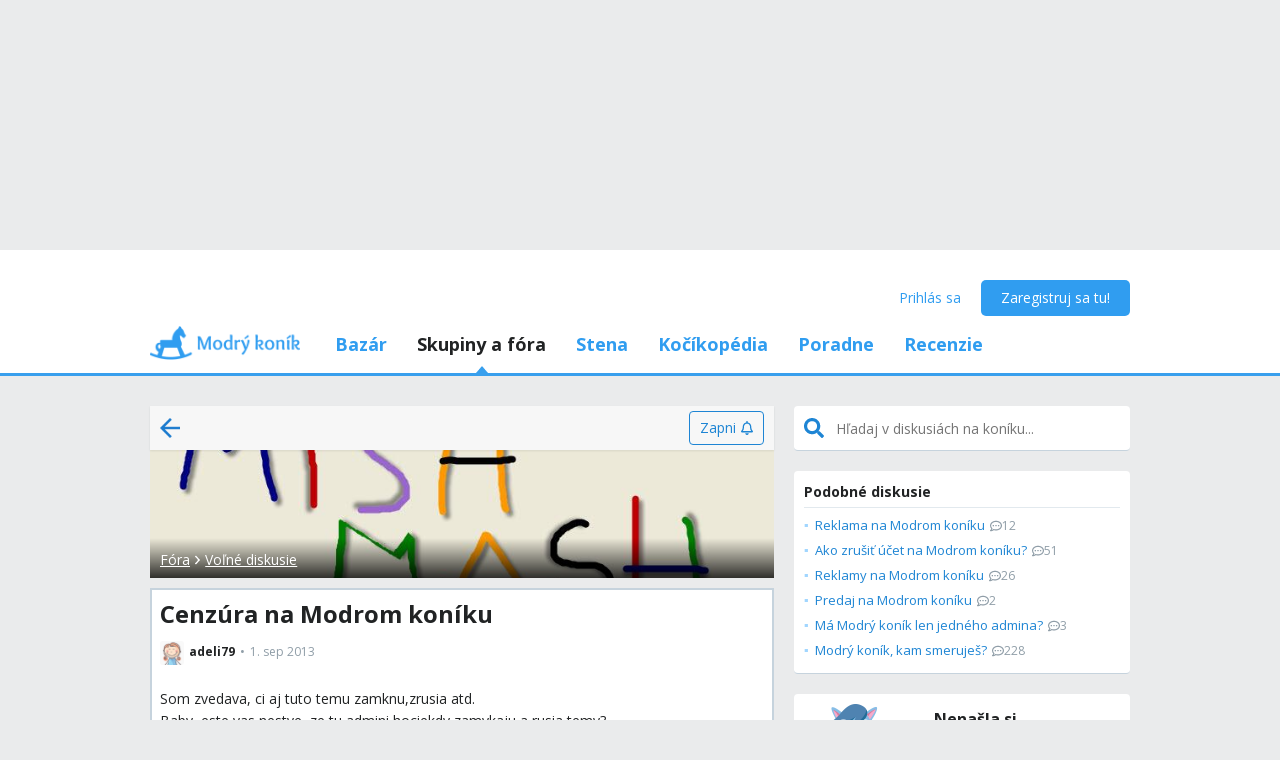

--- FILE ---
content_type: text/html; charset=utf-8
request_url: https://www.google.com/recaptcha/api2/aframe
body_size: 258
content:
<!DOCTYPE HTML><html><head><meta http-equiv="content-type" content="text/html; charset=UTF-8"></head><body><script nonce="VIn9aaw8yVzE4-Tl-OLDcw">/** Anti-fraud and anti-abuse applications only. See google.com/recaptcha */ try{var clients={'sodar':'https://pagead2.googlesyndication.com/pagead/sodar?'};window.addEventListener("message",function(a){try{if(a.source===window.parent){var b=JSON.parse(a.data);var c=clients[b['id']];if(c){var d=document.createElement('img');d.src=c+b['params']+'&rc='+(localStorage.getItem("rc::a")?sessionStorage.getItem("rc::b"):"");window.document.body.appendChild(d);sessionStorage.setItem("rc::e",parseInt(sessionStorage.getItem("rc::e")||0)+1);localStorage.setItem("rc::h",'1769530156795');}}}catch(b){}});window.parent.postMessage("_grecaptcha_ready", "*");}catch(b){}</script></body></html>

--- FILE ---
content_type: application/javascript; charset=utf-8
request_url: https://fundingchoicesmessages.google.com/f/AGSKWxVLPTG-ohNteDlDoP27-EnflnAUFHRGDgsnid9XkvA8vnytvKzHSNHNuSPWSSEoJRkVUutjPOcFfl1QyiIsjmBriuIYdqVi9LLaeHy_hJZ8BVyVR2kbxTAlm_NxkmnSR0bL9YPfY2whppMRorpWEipNFJclhSO8B_5Nib1FQTNQi4bsKovPcM1UO6DV/_/ad/article_/js_adv_/na.ads./advaluewriter._tagadvertising.
body_size: -1285
content:
window['0c65b122-b54c-464a-83fc-054a3ba4b442'] = true;

--- FILE ---
content_type: text/javascript
request_url: https://mkskasmodrykonik.vshcdn.net/dist2/js/forum.PostDetail.sk-SK.5bcd6cb38afbff7e946e.bundle.js
body_size: 87629
content:
(window.webpackJsonp=window.webpackJsonp||[]).push([[144,19],{"+Vks":function(e,t,a){e.exports={white:"#fff",notificationRed:"#ff4c68",primaryIcon:"#309df0",menuHeader:"#f9f9fa",PanelHeading:"bcn_a bhc_ra bhc_jp bhc_rq bhc_a bhc_x bhc_j bhc_r",PanelHeading__title:"bcn_b bhc_un bhc_ua bhc_vz bhc_qh bhc_ea bhc_vf bhc_wm bhc_ux",PanelHeading__link:"bcn_c bhc_b"}},"/41r":function(e,t,a){"use strict";a.d(t,"a",function(){return f}),a.d(t,"b",function(){return g});var n=a("4Bjl"),o=a("IP2g"),r=a("TSYQ"),i=a.n(r),c=a("QxJt"),s=a("jm+H"),l=a("T7yn"),u=a("mFX0"),m=a("1lyl"),d=a("g7Lw"),p=a("q1tI"),b=a.n(p),h=a("sqNZ"),_=a.n(h),f=function(e){var t=e.user,a=e.className;return b.a.createElement("div",{className:i()(_.a.UntrustworthyUserAlert,a)},b.a.createElement("div",{className:_.a.UntrustworthyUserAlert__heading},b.a.createElement("span",{className:_.a.UntrustworthyUserAlert__heading__icon},b.a.createElement(o.a,{icon:n.F}))," ",Object(d.b)("Používateľ %(user)s je nedôveryhodný",{user:t.username})),b.a.createElement("div",{className:_.a.UntrustworthyUserAlert__info},b.a.createElement(s.a,{i18nKey:"Je možné, že nejde o reálnu osobu, ale o profil alebo viacej profilov vytvorených za účelom propagovať konkrétne výrobky/služby alebo účelovo manipulovať diskusiu. Pozri %(link)s.",link:b.a.createElement(l.a,{to:Object(m.p)(c.y,{username:t.username}),className:_.a.UntrustworthyUserAlert__link},Object(d.b)("príspevky od %(user)s",{user:t.username}))})))},g=function(e){var t=e.className;return b.a.createElement("div",{className:i()(_.a.UntrustworthyUserAlert,t)},b.a.createElement("div",{className:_.a.UntrustworthyUserAlert__heading},b.a.createElement(u.a,{width:250,height:18})),b.a.createElement("div",{className:_.a.UntrustworthyUserAlert__info},b.a.createElement(u.a,{width:"100%"}),b.a.createElement(u.a,{width:"40%"})))}},"/DWB":function(e,t,a){e.exports={white:"#fff",notificationRed:"#ff4c68",primaryIcon:"#309df0",menuHeader:"#f9f9fa",PostDetailRelated__box:"qb_a bhc_rp bhc_rq bhc_kr bhc_ks",PostDetailRelated__backlinksBox:"qb_b bhc_rp bhc_rq bhc_kr bhc_ks bhc_up bhc_vz",PostDetailRelated__backlinksBox__p:"qb_c bhc_ql",PostDetailRelated__backlinksBox__ul:"qb_e bhc_ql bhc_wl"}},"/Ngm":function(e,t,a){"use strict";a.d(t,"c",function(){return o}),a.d(t,"a",function(){return r}),a.d(t,"b",function(){return q});var n,o,r,i=a("mrSG"),c=a("uB96"),s=a("IP2g"),l=a("TSYQ"),u=a.n(l),m=["%(count)s skúsenosť","%(count)s skúsenosti","%(count)s skúseností"],d=a("nQdD"),p=a("/T3G"),b=a("/mrd"),h=a("ZMoC"),_=a("tp3D"),f=a("CS+p"),g=a("3yx7"),y=a("T7yn"),v=a("mFX0"),j=a("D9jF"),k=a("D3JF"),O=a("t0w1"),E=a("Smgx"),w=a("HRn9"),P=a("PEYi"),C=a("g7Lw"),A=a("q1tI"),N=a.n(A),x=a("yN77"),S=a.n(x);!function(e){e[e.LARGEST=4]="LARGEST",e[e.LARGE=1]="LARGE",e[e.SMALL=2]="SMALL",e[e.SMALLEST=3]="SMALLEST"}(o||(o={})),function(e){e[e.DEFAULT=1]="DEFAULT",e[e.COMPACT=2]="COMPACT",e[e.HORIZONTAL=3]="HORIZONTAL"}(r||(r={}));var T=((n={})[o.LARGEST]={imgW:160,imgH:160,imgPlaceholderClassName:S.a.ReviewArticlePreview__image__placeholder160,thumbVersions:["s246x246","s560x560","s1600x1600"],cropMode:g.a.Embed},n[o.LARGE]={imgW:80,imgH:80,imgPlaceholderClassName:S.a.ReviewArticlePreview__image__placeholder80,thumbVersions:["snx100","s246x246","s150x150","s560x560","s1600x1600"],cropMode:g.a.Cover},n[o.SMALL]={imgW:64,imgH:64,imgPlaceholderClassName:S.a.ReviewArticlePreview__image__placeholder64,thumbVersions:["snx100","s246x246","s150x150","s560x560","s1600x1600"],cropMode:g.a.Cover},n[o.SMALLEST]={imgW:50,imgH:50,imgPlaceholderClassName:S.a.ReviewArticlePreview__image__placeholder50,thumbVersions:["snx100","s246x246","s150x150","s560x560","s1600x1600"],cropMode:g.a.Cover},n),z=function(e){function t(){var t=null!==e&&e.apply(this,arguments)||this;return t.firstNotEmptyParagraphAstToHtmlCache=Object(E.b)(!0),t}return Object(i.c)(t,e),t.prototype.render=function(){var e,t,a,n,o,l,v,E,A=this.props,x=A.article,z=A.className,q=A.showPerex,I=A.style,R=A.thumbnailSize,L=A.layout,D=A.utmParams,M=Object(P.a)(x.bodyAST,x.photos)||(x.photos.length>0?x.photos[0]:null),B=null;if(x.bodyAST){var F=Object(O.f)(x.bodyAST,"paragraph"),U=null==F?void 0:F[0];try{for(var H=Object(i.h)(F),G=H.next();!G.done;G=H.next()){var W=G.value,V=Object(O.f)(W,"plain_text"),K="";try{for(var Y=(a=void 0,Object(i.h)(V)),Q=Y.next();!Q.done;Q=Y.next()){K+=Q.value.text}}catch(e){a={error:e}}finally{try{Q&&!Q.done&&(n=Y.return)&&n.call(Y)}finally{if(a)throw a.error}}if(K.replace(/\s+/g," ").trim()){U=W;break}}}catch(t){e={error:t}}finally{try{G&&!G.done&&(t=H.return)&&t.call(H)}finally{if(e)throw e.error}}var Z=Object(i.a)(Object(i.a)({},k.e),{linkedObjects:x.bodyASTAdditionalData?x.bodyASTAdditionalData.linkedObjects:{},renderSpecialWikiLinks:!1,renderLinks:!1,renderSnippetObjectsAs:h.a.HTML_LINK,showPhotosAndVideos:k.b.NONE,customStyles:{paragraph:S.a.ReviewArticlePreview__perex__paragraph}});B=this.firstNotEmptyParagraphAstToHtmlCache(function(){return Object(k.c)(U,Z)},U)}var J=Object(p.g)(T[R].thumbVersions);return N.a.createElement(y.a,{to:Object(b.a)(x.category.slug,x.slug,D),className:u()(S.a.ReviewArticlePreview,z,(o={},o[r.DEFAULT]=S.a["ReviewArticlePreview--default"],o[r.COMPACT]=S.a["ReviewArticlePreview--compact"],o[r.HORIZONTAL]=S.a["ReviewArticlePreview--horizontal"],o)[L]),style:I},N.a.createElement("div",{className:u()(S.a.ReviewArticlePreview__headline,(l={},l[r.DEFAULT]=S.a["ReviewArticlePreview__headline--default"],l[r.COMPACT]=S.a["ReviewArticlePreview__headline--default"],l[r.HORIZONTAL]=S.a["ReviewArticlePreview__headline--horizontal"],l)[L])},N.a.createElement("div",{className:u()(S.a.ReviewArticlePreview__image,(v={},v[r.DEFAULT]=S.a["ReviewArticlePreview__image--default"],v[r.COMPACT]=S.a["ReviewArticlePreview__image--default"],v[r.HORIZONTAL]=S.a["ReviewArticlePreview__image--horizontal"],v)[L])},M?N.a.createElement(g.b,{className:S.a.ReviewArticlePreview__image__img,width:T[R].imgW,height:T[R].imgH,mode:T[R].cropMode,imgUrl:Object(d.b)(M,J(M)),imgWidth:M.width,imgHeight:M.height,lazy:!0}):N.a.createElement("div",{className:T[R].imgPlaceholderClassName})),N.a.createElement("div",{className:S.a.ReviewArticlePreview__rightColumn},N.a.createElement("div",{className:u()(S.a.ReviewArticlePreview__title,(E={},E[r.DEFAULT]=S.a["ReviewArticlePreview__title--default"],E[r.COMPACT]=S.a["ReviewArticlePreview__title--compact_horizontal"],E[r.HORIZONTAL]=S.a["ReviewArticlePreview__title--compact_horizontal"],E)[L])},N.a.createElement("h3",null,N.a.createElement(_.a,{clamp:2},N.a.createElement("div",null,x.title)))),N.a.createElement("div",{className:S.a.ReviewArticlePreview__rightColumn__stats},Object(w.b)(x.experiencesScore)&&x.experiencesCount?N.a.createElement(N.a.Fragment,null,N.a.createElement(j.a,{starsCount:x.experiencesScore}),N.a.createElement(f.a,{spaces:1,className:S.a.ReviewArticlePreview__dot}),N.a.createElement("span",{className:S.a.ReviewArticlePreview__experiencesCount},Object(C.b)(m,{count:x.experiencesCount}),N.a.createElement(s.a,{icon:c.s,className:S.a.ReviewArticlePreview__rightColumn__stats__icon}))):null))),q&&N.a.createElement("div",{className:S.a.ReviewArticlePreview__perex},N.a.createElement(_.a,{clamp:3},N.a.createElement("div",null,B)),N.a.createElement("div",{className:S.a.ReviewArticlePreview__perex__mask})))},t.defaultProps={thumbnailSize:o.LARGE,layout:r.DEFAULT},t}(N.a.Component),q=(t.d=z,N.a.memo(function(e){var t=e.className,a=e.style,n=e.thumbnailSize,r=void 0===n?o.LARGE:n,i=e.noBorder,c=e.showPerex;return N.a.createElement("div",{className:u()(S.a.ReviewArticlePreview,t,i?S.a["ReviewArticlePreview--compact"]:S.a["ReviewArticlePreview--default"]),style:a},N.a.createElement("div",{className:S.a.ReviewArticlePreview__headline},N.a.createElement("div",{className:S.a.ReviewArticlePreview__image},N.a.createElement(v.a,{width:T[r].imgW,height:T[r].imgH,className:S.a.ReviewArticlePreview__image__img})),N.a.createElement("div",{className:S.a.ReviewArticlePreview__rightColumn},N.a.createElement("div",{className:S.a.ReviewArticlePreview__title},N.a.createElement(v.a,{width:280,height:22,className:S.a.ReviewArticlePreview__placeholder})),N.a.createElement("div",{className:S.a.ReviewArticlePreview__rightColumn__stats},N.a.createElement(v.a,{width:88,height:17,className:S.a.ReviewArticlePreview__placeholder}),"  ",N.a.createElement(v.a,{width:150,height:17,className:S.a.ReviewArticlePreview__placeholder})))),c&&N.a.createElement("div",{className:S.a.ReviewArticlePreview__perex},N.a.createElement(v.a,{width:"100%",height:57}),N.a.createElement("div",{className:S.a.ReviewArticlePreview__perex__mask})))}));q.displayName="ReviewArticlePreviewPlaceholder"},"/vnN":function(e,t,a){"use strict";var n=a("mrSG"),o=a("5Jyj"),r=a("MLlO"),i=a("42Tk"),c=a("q1tI"),s=a.n(c),l=a("/MKj"),u=function(e){function t(){return null!==e&&e.apply(this,arguments)||this}return Object(n.c)(t,e),t.prototype.render=function(){var e=this.props,t=(e.triggerAction,e.specificId,e.isSubmitting),a=e.showSpinnerWhenBusy,r=Object(n.f)(e,["triggerAction","specificId","isSubmitting","showSpinnerWhenBusy"]);return s.a.createElement(o.a,Object(n.a)({hasSpinner:a&&t,disabled:t},r))},t}(s.a.Component);t.a=Object(l.connect)(function(e,t){var a=t.triggerAction,n=t.specificId;if(!a)return{isSubmitting:!1};var o=(n||"")+a.substring(0,a.lastIndexOf("_"));return{isSubmitting:Object(r.b)(e,o).loadingState===i.a.LOADING}},{})(u)},"0R7w":function(e,t,a){"use strict";var n=a("5iG2");t.a=function(e,t,a){var o=e.length;return a=void 0===a?o:a,!t&&a>=o?e:Object(n.a)(e,t,a)}},"0WYc":function(e,t,a){e.exports={white:"#fff",notificationRed:"#ff4c68",primaryIcon:"#309df0",menuHeader:"#f9f9fa",AnnouncementBox:"bao_a bhc_rl bhc_rk","AnnouncementBox--type-deleted":"bao_b bhc_ht bhc_pp bhc_iw bhc_a bhc_w bhc_jx bhc_q bhc_j bhc_rk bhc_sc bhc_se bhc_rl bhc_bj","AnnouncementBox--type-deletedMessage":"bao_c bhc_ht bhc_pp bhc_iw bhc_a bhc_w bhc_jx bhc_q bhc_j bhc_rk bhc_sc bhc_se bhc_rl bhc_bj","AnnouncementBox--type-noAuthNoContent":"bao_e bhc_j bhc_iw bhc_jx bhc_ea bhc_a bhc_w bhc_q bhc_sb bhc_bj bhc_pp bhc_k","AnnouncementBox--type-yellow":"bao_f bhc_j bhc_iw bhc_jx bhc_ea bhc_a bhc_w bhc_q bhc_sb bhc_bj bhc_pp","AnnouncementBox--type-white":"bao_g bhc_j bhc_iw bhc_jx bhc_ea bhc_a bhc_w bhc_q bhc_sb bhc_bj bhc_pp","AnnouncementBox--type-homepage":"bao_h bhc_j bhc_iw bhc_jx bhc_ea bhc_a bhc_x bhc_r bhc_sb bhc_pp","AnnouncementBox__messageWrapper--type-deleted":"bao_i bhc_tu","AnnouncementBox__messageWrapper--type-deletedMessage":"bao_j bhc_a bhc_x bhc_j undefined bhc_rp","AnnouncementBox__icon--type-noAuthNoContent":"bao_k bhc_rp bhc_bi bhc_cg bhc_cp bhc_ue","AnnouncementBox__icon--type-deleted":"bao_l bhc_rp","AnnouncementBox__icon--type-deletedMessage":"bao_m bhc_rc bhc_re bhc_ul","AnnouncementBox__message--type-deleted":"bao_n bhc_ul bhc_ua","AnnouncementBox__message--type-deletedMessage":"bao_o bhc_ul bhc_ua bhc_uo","AnnouncementBox__message--type-noAuthNoContent":"bao_p bhc_ul bhc_ua","AnnouncementBox__message--type-yellow":"bao_q bhc_ul bhc_ua","AnnouncementBox__message--type-homepage":"bao_r bhc_un bhc_ua","AnnouncementBox__detailMessage--type-deleted":"bao_s bhc_uo bhc_tu","AnnouncementBox__detailMessage--type-deletedMessage":"bao_t bhc_uo bhc_tu","AnnouncementBox__detailMessage--type-noAuthNoContent":"bao_u bhc_uo bhc_tu","AnnouncementBox__detailMessage--type-yellow":"bao_v bhc_uo bhc_tu","AnnouncementBox__detailMessage--type-white":"bao_w bhc_uo bhc_tu","AnnouncementBox__detailMessage--type-homepage":"bao_x bhc_uq",AnnouncementBox__deletedBy:"bao_y","AnnouncementBox__ctaButtons--type-noAuthNoContent":"bao_z","AnnouncementBox__ctaButtons-homepage":"bao_ba",AnnouncementBox__closeButton:"bao_bb bhc_bi bhc_bn bhc_bl","AnnouncementBox__closeButton--type-noAuthNoContent":"bao_bc","AnnouncementBox__closeButton--type-yellow":"bao_be"}},"0az2":function(e,t,a){"use strict";a.d(t,"a",function(){return d});var n=a("mrSG"),o=a("uB96"),r=a("IP2g"),i=a("TSYQ"),c=a.n(i),s=a("q1tI"),l=a.n(s),u=a("QiSO"),m=a.n(u),d=function(e){var t=e.className,a=e.label,i=e.checked,s=e.id,u=e.name,d=Object(n.f)(e,["className","label","checked","id","name"]),p=s||"checkbox-".concat(u);return l.a.createElement("label",{htmlFor:p,className:c()(m.a.Checkbox,t)},l.a.createElement(r.a,{icon:i?o.o:o.W,className:c()(m.a.Checkbox__icon,i&&m.a["Checkbox__icon--checked"])}),l.a.createElement("input",Object(n.a)({id:p,className:m.a.Checkbox__input,type:"checkbox",checked:i},d)),a)};d.displayName="Checkbox"},"105A":function(e,t,a){"use strict";a.r(t),a.d(t,"LayoutType",function(){return n});var n,o=a("mrSG"),r=a("TSYQ"),i=a.n(r),c=a("4HOM"),s=a("/Ngm"),l=a("5Jyj"),u=a("k9R2"),m=a("T7yn"),d=a("42Tk"),p=a("q1tI"),b=a.n(p),h=a("DR0N"),_=a.n(h);!function(e){e[e.DEFAULT=1]="DEFAULT",e[e.COMPACT=2]="COMPACT",e[e.HORIZONTAL=3]="HORIZONTAL"}(n||(n={}));var f=function(e){function t(){return null!==e&&e.apply(this,arguments)||this}return Object(o.c)(t,e),t.prototype.render=function(){var e,t,a,o,r,p,h=this.props,f=h.className,g=h.articles,y=h.count,v=h.header,j=h.headerLinkTo,k=h.headerLogo,O=h.layout,E=h.loadingState,w=h.utmParams,P=h.onLoadMore,C=(e={},e[n.DEFAULT]=s.a.DEFAULT,e[n.COMPACT]=s.a.COMPACT,e[n.HORIZONTAL]=s.a.HORIZONTAL,e)[O],A=(t={},t[n.DEFAULT]=s.c.LARGE,t[n.COMPACT]=s.c.SMALLEST,t[n.HORIZONTAL]=s.c.LARGEST,t)[O],N=(a={},a[n.DEFAULT]=36,a[n.COMPACT]=24,a[n.HORIZONTAL]=36,a)[O];return b.a.createElement("div",{className:i()(_.a.ReviewArticles,f,(o={},o[n.DEFAULT]=_.a["ReviewArticles--default"],o[n.COMPACT]=_.a["ReviewArticles--compact"],o[n.HORIZONTAL]=_.a["ReviewArticles--compact"],o)[O])},v&&b.a.createElement("h2",{className:i()(_.a.ReviewArticles__heading,(r={},r[n.DEFAULT]=null,r[n.COMPACT]=_.a["ReviewArticles__heading--compact"],r[n.HORIZONTAL]=_.a["ReviewArticles__heading--horizontal"],r)[O])},k&&b.a.createElement(u.a,{className:_.a.ReviewArticles__heading__logo,src:c.a+"img/miky/sitting-miky.png",width:N,height:N}),v&&(j?b.a.createElement(m.a,{to:j},v):v),y?b.a.createElement(b.a.Fragment,null," ",b.a.createElement("span",{className:_.a.ReviewArticles__count},"(",y,")")):""),b.a.createElement("div",{className:i()((p={},p[n.DEFAULT]=null,p[n.COMPACT]=null,p[n.HORIZONTAL]=_.a["ReviewArticles__items--horizontal"],p)[O])},null==g?void 0:g.map(function(e,t){var a,o;return b.a.createElement("div",{key:t,className:i()((a={},a[n.DEFAULT]=null,a[n.COMPACT]=null,a[n.HORIZONTAL]=_.a["ReviewArticles__item--horizontal"],a)[O],(null==g?void 0:g.length)!==t+1&&(o={},o[n.DEFAULT]=null,o[n.COMPACT]=_.a["ReviewArticles__itemBorder--compact"],o[n.HORIZONTAL]=_.a["ReviewArticles__itemBorder--horizontal"],o)[O])},b.a.createElement(s.d,{article:e,layout:C,thumbnailSize:A,utmParams:w}))})),E===d.a.LOADING&&b.a.createElement(b.a.Fragment,null,O===n.COMPACT?b.a.createElement(b.a.Fragment,null,b.a.createElement(s.b,{thumbnailSize:s.c.SMALLEST,noBorder:!0}),b.a.createElement(s.b,{thumbnailSize:s.c.SMALLEST,noBorder:!0})):b.a.createElement(b.a.Fragment,null,b.a.createElement(s.b,null),b.a.createElement(s.b,null),b.a.createElement(s.b,null))),P&&E===d.a.INIT&&b.a.createElement(l.a,{onClick:P,type:l.e.Link,className:_.a.ReviewArticles__more,sidePadding:l.d.None,label:"Viac produktov..."}))},t}(b.a.PureComponent);t.default=f},"1gqn":function(e,t){e.exports=function(e){return e&&"object"==typeof e&&"function"==typeof e.copy&&"function"==typeof e.fill&&"function"==typeof e.readUInt8}},"1y7p":function(e,t,a){"use strict";a.d(t,"b",function(){return n}),a.d(t,"c",function(){return g}),a.d(t,"a",function(){return y}),a.d(t,"e",function(){return j});var n,o=a("mrSG"),r=a("4Bjl"),i=a("IP2g"),c=a("TSYQ"),s=a.n(c),l=a("RzLI"),u=a("Npq8"),m=a("T7yn"),d=a("Smgx"),p=a("1lyl"),b=a("q1tI"),h=a.n(b),_=a("Lzkw"),f=a.n(_);!function(e){e.OfficialProfile="OfficialProfile",e.CommercialAmbassador="CommercialAmbassador",e.Accessories="Accessories",e.Ambassador="Ambassador",e.Author="Author",e.HowTo="HowTo",e.InactiveUser="InactiveUser",e.Moderator="Moderator",e.New="New",e.News="News",e.MyAnonymousComment="MyAnonymousComment",e.TopGuides="TopGuides",e.RedactionReview="RedactionReview",e.BuyingGuides="BuyingGuides",e.VerifiedOrganization="VerifiedOrganization",e.MKJournalist="MKJournalist",e.Video="Video",e.ExpertTips="ExpertTips"}(n||(n={}));var g={BuyingGuides:{201:"buying_guides",202:"buying_guides"}[l.a],HowTo:{201:"akonato",202:"jaknato"}[l.a],Accessories:{201:"prislusenstvo",202:"prislusenstvi"}[l.a],New:{201:"nove",202:"nove"}[l.a],News:{201:"novinky",202:"novinky"}[l.a],RedactionReview:{201:"redakcna_recenzia",202:"redakcni_recenze"}[l.a],TopGuides:{201:"top_guides",202:"top_guides"}[l.a],Video:{201:"video",202:"video"}[l.a],ExpertTips:{201:"tipy_poradkyne",202:"tipy_poradkyne"}[l.a]},y={OfficialProfile:{label:"OFICIÁLNY PROFIL"},CommercialAmbassador:{label:"Zástupca značky"},Accessories:{label:"Príslušenstvo",icon:r.xb,sectionSlug:"accessories"},Ambassador:{label:"AMBASÁDORKA"},Author:{label:"autor"},MyAnonymousComment:{label:"moja odpoveď"},HowTo:{label:"Ako na to",icon:r.ab,sectionSlug:"how-to"},InactiveUser:{label:"Neaktívna"},Moderator:{label:"Moderátor"},New:{label:"Nové"},News:{label:"Novinky",icon:r.Cb,sectionSlug:"news"},TopGuides:{label:"Redakčné výbery",icon:r.sb},RedactionReview:{label:"Redakčná recenzia",icon:r.Fb,sectionSlug:"redaction-review"},BuyingGuides:{label:"Nákupný sprievodca",icon:r.Y,sectionSlug:"buying-guides"},VerifiedOrganization:{label:"Overená organizácia"},MKJournalist:{label:"Reportérka koníka"},Video:{label:"Video"},ExpertTips:{label:"Tipy kočíkovej poradkyne",icon:r.yb,sectionSlug:"expert-tips"}},v=function(e){var t=e.className,a=e.type;return h.a.createElement("span",{className:s()(f.a.Badge,f.a["Badge--".concat(a)],t)},y[a].icon?h.a.createElement(i.a,{icon:y[a].icon,className:f.a.Badge__icon}):null,y[a].label)};v.displayName="Badge";t.d=h.a.memo(v);var j=Object(d.c)(50,function(e){var t,a,r=[];try{for(var i=Object(o.h)(e),c=i.next();!c.done;c=i.next()){var s=c.value;r.push(s.hashtag.label)}}catch(e){t={error:e}}finally{try{c&&!c.done&&(a=i.return)&&a.call(i)}finally{if(t)throw t.error}}var l=[],d=[];return r.includes(g.BuyingGuides)&&(d.push(h.a.createElement(m.a,{to:Object(p.p)(u.g,{sectionSlug:y.BuyingGuides.sectionSlug})},h.a.createElement(v,{type:n.BuyingGuides}))),l.push(n.BuyingGuides)),r.includes(g.HowTo)&&(d.push(h.a.createElement(m.a,{to:Object(p.p)(u.g,{sectionSlug:y.HowTo.sectionSlug})},h.a.createElement(v,{type:n.HowTo}))),l.push(n.HowTo)),r.includes(g.Accessories)&&(d.push(h.a.createElement(m.a,{to:Object(p.p)(u.g,{sectionSlug:y.Accessories.sectionSlug})},h.a.createElement(v,{type:n.Accessories}))),l.push(n.Accessories)),r.includes(g.RedactionReview)&&(d.push(h.a.createElement(m.a,{to:Object(p.p)(u.g,{sectionSlug:y.RedactionReview.sectionSlug})},h.a.createElement(v,{type:n.RedactionReview}))),l.push(n.RedactionReview)),r.includes(g.ExpertTips)&&(d.push(h.a.createElement(m.a,{to:Object(p.p)(u.g,{sectionSlug:y.ExpertTips.sectionSlug})},h.a.createElement(v,{type:n.ExpertTips}))),l.push(n.ExpertTips)),r.includes(g.New)&&(d.push(h.a.createElement(v,{type:n.New})),l.push(n.New)),r.includes(g.News)&&(d.push(h.a.createElement(m.a,{to:Object(p.p)(u.g,{sectionSlug:y.News.sectionSlug})},h.a.createElement(v,{type:n.News}))),l.push(n.News)),r.includes(g.TopGuides)&&(d.push(h.a.createElement(v,{type:n.TopGuides})),l.push(n.TopGuides)),r.includes(g.Video)&&(d.push(h.a.createElement(v,{type:n.Video})),l.push(n.Video)),{renderedBadges:d,badgeTypes:l}})},"1zfu":function(e,t,a){e.exports={white:"#fff",notificationRed:"#ff4c68",primaryIcon:"#309df0",menuHeader:"#f9f9fa",LinkListItem:"bbq_a",LinkListItem__link:"bbq_b bhc_a bhc_j",LinkListItem__link__icon:"bbq_c bhc_ro","LinkListItem__link--bulletTop":"bbq_e","LinkListItem__link--fontSize13":"bbq_f bhc_uo","LinkListItem__link--fontSize16":"bbq_g bhc_ul","LinkListItem__link--customIcon":"bbq_h","LinkListItem__link--pinkColor":"bbq_i",LinkListItem__link__title:"bbq_j","LinkListItem__link__title--titlePriority":"bbq_k bhc_z bhc_ba","LinkListItem__link__title--subtitlePriority":"bbq_l bhc_y bhc_bb","LinkListItem__link__title--trimLong":"bbq_m bhc_vf bhc_wm bhc_ux",LinkListItem__link__subtitle:"bbq_n bhc_up bhc_qx bhc_ux bhc_fg bhc_vf bhc_wm","LinkListItem__link__subtitle--titlePriority":"bbq_o bhc_y bhc_bb","LinkListItem__link__subtitle--subtitlePriority":"bbq_p bhc_z bhc_ba","LinkListItem__link--placeholder":"bbq_q"}},"20v7":function(e,t,a){e.exports={ReplyButton:"pc_a bhc_vr bhc_iv bhc_wf bhc_i bhc_j bhc_q bhc_un bhc_en bhc_ri bhc_rj bhc_cx",ReplyButton__icon:"pc_b bhc_re"}},"2BDO":function(e,t,a){"use strict";a.d(t,"a",function(){return u}),a.d(t,"b",function(){return m}),a.d(t,"c",function(){return d});var n=a("mrSG"),o=a("Ynoy"),r=a("YzM2"),i=a("p1Lr"),c=a("QxJt"),s=a("Om85"),l=a("1lyl"),u=function(e){return"forum-comment-menu-more-".concat(e)},m=function(e){for(var t=[],a=1;a<arguments.length;a++)t[a-1]=arguments[a];return Object(s.c)(e)?Object(l.p)(o.b,{postSlug:e.slug}):l.p.apply(void 0,Object(n.g)([Object(s.d)(e)?r.c:c.j,{topicSlug:e.topic.slug,postSlug:e.slug}],Object(n.e)(t),!1))};function d(e){for(var t=[],a=1;a<arguments.length;a++)t[a-1]=arguments[a];var o=e.category.id===i.g?r.e:c.v;return l.p.apply(void 0,Object(n.g)([o,{topicSlug:e.slug}],Object(n.e)(t),!1))}},"2Y0/":function(e,t,a){"use strict";a.d(t,"a",function(){return n});var n=function(e,t,a,n){return void 0===a&&(a=500),function(o){if(!window.requestAnimationFrame||!performance.now)return o(t),void(n&&n());var r=(e-t)/2,i=0,c=performance.now(),s=function(e){if((i+=Math.PI/(a/(e-c)))>=Math.PI)return o(t),void(n&&n());o(Math.round(t+r+r*Math.cos(i))),c=e,window.requestAnimationFrame(s)};window.requestAnimationFrame(s)}}},"3Klc":function(e,t,a){e.exports={white:"#fff",notificationRed:"#ff4c68",primaryIcon:"#309df0",menuHeader:"#f9f9fa","CommentCreateEditForm--edit":"om_a bhc_a bhc_w bhc_z","CommentCreateEditForm--create":"om_b","CommentCreateEditForm--mobileOrIOS__textareaWrapper":"om_c","CommentCreateEditForm--mobileOrIOS__submit":"om_e","CommentCreateEditForm--blue__textareaWrapper":"om_f","CommentCreateEditForm--blue__textareaWrapper__lvl2":"om_g bhc_cw bhc_ka bhc_un","CommentCreateEditForm--blue__submit":"om_h bhc_ua",CommentCreateEditForm__additionalCheckboxes:"om_i bhc_a",CommentCreateEditForm__submit:"om_j bhc_re"}},"40Ru":function(e,t,a){e.exports={NotFoundError:"bet_a bhc_j bhc_cw bhc_pw bhc_a bhc_w bhc_q",NotFoundError__icon:"bet_b bhc_sl",NotFoundError__icon__image:"bet_c",NotFoundError__message:"bet_e bhc_ea bhc_ug bhc_ua bhc_sl bhc_sc bhc_se bhc_tu"}},"4EXM":function(e,t,a){e.exports={PostMenuTrigger:"pa_a bhc_i bhc_j bhc_q bhc_un bhc_wf bhc_en"}},"4Qvp":function(e,t,a){e.exports={white:"#fff",notificationRed:"#ff4c68",primaryIcon:"#309df0",menuHeader:"#f9f9fa",MenuDropdown__Dropdown:"bfw_a bhc_bi bhc_jx bhc_cw bhc_iw bhc_ux bhc_wk","MenuDropdown__Dropdown--show":"bfw_b",MenuDropdown__MenuGroup:"bfw_c bhc_jo",MenuDropdown__MenuGroup__MenuItem:"bfw_e",MenuDropdown__MenuItem:"bfw_f"}},"4u3d":function(e,t,a){"use strict";a.d(t,"e",function(){return r}),a.d(t,"c",function(){return i}),a.d(t,"d",function(){return c}),a.d(t,"b",function(){return s}),a.d(t,"a",function(){return l}),a.d(t,"f",function(){return u}),a.d(t,"i",function(){return m}),a.d(t,"g",function(){return d}),a.d(t,"h",function(){return b});var n=a("RzLI"),o=a("B00y"),r=function(e){return"COMMENT_TEXT_AREA_FORM-".concat(e.model,"-").concat(e.id)},i=function(e){return"blog-post-menu-more-".concat(e)},c=function(e){return"blog-post-visibility-menu-more-".concat(e)},s=function(e){return"blog-post-comment-menu-more-".concat(e)},l=function(e){return"blog-album-menu-more-".concat(e)},u=function(e){var t=e.all,a=e.friends,n=e.popular,o=function(e){return e?"20+"===e?21:"number"==typeof e?e:parseInt(e,10):null};return{all:o(t),friends:o(a),popular:o(n)}},m=function(e){var t;return(t={},t[o.l.SHORT_MESSAGE]="message",t[o.l.ALBUM]="album",t[o.l.ARTICLE]="article",t[o.l.AUTOMATIC_MESSAGE]="automatic_message",t[o.l.SHARE]="share",t)[e.type]||"message"};function d(e,t){return{model:t?"image":m(e),id:t?t.id:e.id}}var p={201:1102271,202:991202}[n.a];function b(e){return e.lastChanged&&e.user.id===p?e.lastChanged:e.createdAt}},"6/o4":function(e,t,a){e.exports={white:"#fff",notificationRed:"#ff4c68",primaryIcon:"#309df0",menuHeader:"#f9f9fa",CoverBreadcrumbs:"bax_a bhc_bj bhc_pp bhc_a bhc_j bhc_q bhc_ff",CoverBreadcrumbs__photo:"bax_b bhc_pp bhc_pu","CoverBreadcrumbs__photo--trimX":"bax_c","CoverBreadcrumbs__photo--trimY":"bax_e",CoverBreadcrumbs__breadcrumbs:"bax_f bhc_bi bhc_by bhc_ca",CoverBreadcrumbs__breadcrumbs__item:"bax_g bhc_cy bhc_tz",CoverBreadcrumbs__breadcrumbs__separator:"bax_h bhc_cy bhc_rc bhc_re",CoverBreadcrumbs__placeholder:"bax_i bhc_cy bhc_ue"}},"6DHw":function(e,t,a){e.exports={white:"#fff",notificationRed:"#ff4c68",primaryIcon:"#309df0",menuHeader:"#f9f9fa",PregnancyNewsletter:"bgt_a bhc_pp",PregnancyNewsletter__withBorder:"bgt_b bhc_jz bhc_iw",PregnancyNewsletter__form:"bgt_c bhc_qz bhc_ri bhc_rj bhc_rl",PregnancyNewsletter__note:"bgt_e bhc_fi",PregnancyNewsletter__submitted:"bgt_f bhc_tu bhc_un bhc_vz bhc_ua bhc_ru bhc_rv bhc_ri bhc_rj bhc_jz",PregnancyNewsletter__subscribed:"bgt_g bhc_tu bhc_un bhc_vz bhc_ua bhc_ru bhc_rv bhc_ri bhc_rj bhc_jz",PregnancyNewsletter__linksToDataPrivacy:"bgt_h bhc_uc bhc_tz bhc_pz bhc_qa",PregnancyNewsletter__linkToDataPrivacy:"bgt_i",PregnancyNewsletter__linkToPregCalc:"bgt_j bhc_tu bhc_sk bhc_up bhc_wa bhc_ua",PregnancyNewsletter__linkAdmin:"bgt_k bhc_tu bhc_sk bhc_up bhc_wa bhc_ua bhc_gr"}},"6RJB":function(e,t,a){"use strict";a.d(t,"f",function(){return k}),a.d(t,"a",function(){return n}),a.d(t,"b",function(){return o}),a.d(t,"g",function(){return r}),a.d(t,"e",function(){return i}),a.d(t,"d",function(){return O}),a.d(t,"c",function(){return E});var n,o,r,i,c=a("mrSG"),s=a("ltxy"),l=a("ZC94"),u=a("KQDd"),m=a("KTjT"),d=a("Brxg"),p=a("qccI"),b=a("rPh0"),h=a("NSFi"),_=a("9WA4"),f=a("uAwX"),g=a("q1tI"),y=a.n(g),v=a("ft2j"),j=a.n(v),k="SEO_PERFORMANCE_FILTER_FORM_NAME";!function(e){e[e.Custom=0]="Custom",e[e.Past28Days=1]="Past28Days",e[e.Past12Weeks=2]="Past12Weeks",e[e.Past26Weeks=3]="Past26Weeks",e[e.Past52Weeks=4]="Past52Weeks",e[e.LastMonth=5]="LastMonth",e[e.Last6Months=6]="Last6Months",e[e.Last12Months=7]="Last12Months"}(n||(n={})),function(e){e[e.Custom=0]="Custom",e[e.PreviousPeriod=1]="PreviousPeriod",e[e.PreviousYear=2]="PreviousYear"}(o||(o={})),function(e){e[e.Custom=0]="Custom",e[e.Wiki=1]="Wiki",e[e.Forum=2]="Forum",e[e.Strollers=3]="Strollers",e[e.Market=4]="Market",e[e.Counselling=5]="Counselling"}(r||(r={})),function(e){e[e.Custom=0]="Custom",e[e.Branded=1]="Branded",e[e.NonBranded=2]="NonBranded"}(i||(i={}));var O=function(e){function t(){var t=null!==e&&e.apply(this,arguments)||this;return t.date1Ranges=[{value:n.Past28Days,label:"Past 28 days"},{value:n.Past12Weeks,label:"Past 12 weeks"},{value:n.Past26Weeks,label:"Past 26 weeks"},{value:n.Past52Weeks,label:"Past 52 weeks"},{value:n.LastMonth,label:"Last month"},{value:n.Last6Months,label:"Last 6 months"},{value:n.Last12Months,label:"Last 12 months"},{value:n.Custom,label:"Custom"}],t.date2Ranges=[{value:o.PreviousPeriod,label:"Previous period"},{value:o.PreviousYear,label:"Previous year"},{value:o.Custom,label:"Custom"}],t.urlsOptions=[{value:r.Wiki,label:"Wiki"},{value:r.Forum,label:"Forum"},{value:r.Strollers,label:"Strollers"},{value:r.Market,label:"Market"},{value:r.Counselling,label:"Counselling"},{value:r.Custom,label:"Custom"}],t.keywordsOptions=[{value:i.NonBranded,label:"All non branded"},{value:i.Branded,label:"Only branded"},{value:i.Custom,label:"Custom"}],t}return Object(c.c)(t,e),t.initialValues=function(e){var t,a,c=n[e.range1],s=new Date;switch(c){case n.Last12Months:t=new Date(s.getFullYear(),s.getMonth()-12,1),a=new Date(s.getFullYear(),s.getMonth(),0);break;case n.Last6Months:t=new Date(s.getFullYear(),s.getMonth()-6,1),a=new Date(s.getFullYear(),s.getMonth(),0);break;case n.LastMonth:t=new Date(s.getFullYear(),s.getMonth()-1,1),a=new Date(s.getFullYear(),s.getMonth(),0);break;case n.Past28Days:t=new Date(s.getFullYear(),s.getMonth(),s.getDate()-28),a=new Date(s.getFullYear(),s.getMonth(),s.getDate()-1);break;case n.Past12Weeks:t=new Date(s.getFullYear(),s.getMonth(),s.getDate()-84),a=new Date(s.getFullYear(),s.getMonth(),s.getDate()-1);break;case n.Past26Weeks:t=new Date(s.getFullYear(),s.getMonth(),s.getDate()-182),a=new Date(s.getFullYear(),s.getMonth(),s.getDate()-1);break;case n.Past52Weeks:t=new Date(s.getFullYear(),s.getMonth(),s.getDate()-364),a=new Date(s.getFullYear(),s.getMonth(),s.getDate()-1);break;case n.Custom:t=e.dfrom1?new Date(Date.parse(e.dfrom1)):null,a=e.dto1?new Date(Date.parse(e.dto1)):null}var l,u,m,d,p,b,h,_,g=o[e.range2];if(t&&a)switch(g){case o.PreviousPeriod:var y=a.valueOf()-t.valueOf();l=new Date(t.getFullYear(),t.getMonth(),t.getDate()-1,0,0,0,-y),u=new Date(t.getFullYear(),t.getMonth(),t.getDate()-1);break;case o.PreviousYear:y=a.valueOf()-t.valueOf();l=new Date(t.getFullYear()-1,t.getMonth(),t.getDate()),u=new Date(l.getFullYear(),l.getMonth(),t.getDate(),0,0,0,y);break;case o.Custom:l=e.dfrom2?new Date(Date.parse(e.dfrom2)):null,u=e.dto2?new Date(Date.parse(e.dto2)):null}return e.urls===r[r.Forum]||e.urls===r[r.Wiki]||e.urls===r[r.Strollers]||e.urls===r[r.Market]||e.urls===r[r.Counselling]?(m=!0,d=+r[e.urls],p=null):e.urls?(m=!0,d=r.Custom,p=e.urls):(m=!1,d=r.Wiki,p=null),e.keywords===i[i.NonBranded]||e.keywords===i[i.Branded]?(b=!0,h=+i[e.keywords],_=null):e.keywords?(b=!0,h=i.Custom,_=e.keywords):(b=!1,h=i.NonBranded,_=null),{range1:c,dfrom1:t?Object(f.c)(t):null,dto1:a?Object(f.c)(a):null,range2:g,dfrom2:l?Object(f.c)(l):null,dto2:u?Object(f.c)(u):null,filterUrls:m,urlFilterType:d,urls:p,filterKeywords:b,keywordFilterType:h,keywords:_}},t.prototype.render=function(){var e=this.props,t=e.handleSubmit,a=e.disabledDates1,n=e.disabledDates2,o=e.hideUrlsFilter,r=e.hideUrlsList,i=e.hideKeywordsFilter,c=e.hideKeywordsList;return y.a.createElement(h.a,null,y.a.createElement(b.a,{className:j.a.FilterForm,onSubmit:t},y.a.createElement("div",{className:j.a.FilterForm__hgroup},y.a.createElement("div",{style:{width:200}},y.a.createElement(m.a,{name:"range1",label:"Date Range:",options:this.date1Ranges})),y.a.createElement(l.a,{name:"dfrom1",type:"date",disabled:a}),y.a.createElement(l.a,{name:"dto1",type:"date",disabled:a})),y.a.createElement("div",{className:j.a.FilterForm__hgroup},y.a.createElement("div",{style:{width:200}},y.a.createElement(m.a,{name:"range2",label:"Compare to:",options:this.date2Ranges})),y.a.createElement(l.a,{name:"dfrom2",type:"date",disabled:n}),y.a.createElement(l.a,{name:"dto2",type:"date",disabled:n})),y.a.createElement("div",{className:j.a.FilterForm__vgroup},y.a.createElement(s.a,{name:"filterUrls",label:"Filter Pages",bottomBorder:!1}),!o&&y.a.createElement("div",{style:{marginLeft:40}},y.a.createElement(u.a,{name:"urlFilterType",options:this.urlsOptions,bottomBorder:!1}),!r&&y.a.createElement("div",{style:{marginLeft:30}},y.a.createElement(p.a,{name:"urls",placeholder:"/forum/topics/poradne/\n^/forum/kocikova-poradna/",rows:2})))),y.a.createElement("div",{className:j.a.FilterForm__vgroup},y.a.createElement(s.a,{name:"filterKeywords",label:"Filter Keywords",bottomBorder:!1}),!i&&y.a.createElement("div",{style:{marginLeft:40}},y.a.createElement(u.a,{name:"keywordFilterType",options:this.keywordsOptions,bottomBorder:!1}),!c&&y.a.createElement("div",{style:{marginLeft:30}},y.a.createElement(p.a,{name:"keywords",placeholder:"duphaston\nhelikobakter",rows:2})))),y.a.createElement("div",{style:{marginTop:20}},y.a.createElement(d.a,{label:"Show",formName:k}))))},t}(y.a.Component),E=Object(_.a)({formName:k,onValidate:function(){return{}},onSave:function(e,t){return t.onApply(e,null)},disableDirtyCheck:!0})(O)},"7Em6":function(e,t,a){"use strict";a.d(t,"a",function(){return o});var n,o,r=a("mrSG"),i=a("uB96"),c=a("4Bjl"),s=a("IP2g"),l=a("TSYQ"),u=a.n(l),m=a("MLlO"),d=a("q1tI"),p=a.n(d),b=a("/MKj"),h=a("voJK"),_=a("G417"),f=a.n(_);!function(e){e[e.IconCount=0]="IconCount",e[e.IconLabel=1]="IconLabel",e[e.Label=2]="Label",e[e.CountIconLabel=3]="CountIconLabel"}(o||(o={}));var g=function(e){function t(){var t=null!==e&&e.apply(this,arguments)||this;return t.onLikeToggle=function(e){e.preventDefault(),t.props.onLikeToggle()},t}return Object(r.c)(t,e),t.prototype.render=function(){var e=this.props,a=e.className,n=e.type,r=e.isLiked,i=e.likesCount,c=e.disabled,l=e.label,m=e.hideZero,d=e.children;if(d)return d({isLiked:r,count:i,onLikeToggle:this.onLikeToggle});var b=r?t.icons[n][1]:t.icons[n][0],h=!(m&&0===i);return p.a.createElement("button",{type:"button",className:u()(f.a.Like,a,f.a["Like--".concat(o[n])],f.a["Like--".concat(r?"":"un","liked")]),onClick:this.onLikeToggle,disabled:c},n===o.IconCount&&p.a.createElement(p.a.Fragment,null,p.a.createElement(s.a,{icon:b,className:f.a.Like__icon}),!!h&&"".concat(i)),n===o.IconLabel&&p.a.createElement(p.a.Fragment,null,p.a.createElement(s.a,{icon:b,className:f.a.Like__icon}),l),n===o.Label&&p.a.createElement(p.a.Fragment,null,l),n===o.CountIconLabel&&p.a.createElement(p.a.Fragment,null,!!h&&"".concat(i),p.a.createElement(s.a,{icon:b,className:u()(f.a.Like__icon,f.a["Like__icon--".concat(o[n])])}),l))},t.icons=((n={})[o.IconCount]=[i.ab,c.Kb],n[o.IconLabel]=[i.ab,i.ab],n[o.Label]=[null,null],n[o.CountIconLabel]=[i.ab,c.Kb],n),t}(p.a.Component);t.b=Object(b.connect)(function(e,t){return{isLiked:Object(m.f)(e,t.entity,t.id),likesCount:Object(m.g)(e,t.entity,t.id)}},function(e,t){return{onLikeToggle:function(){return e(Object(h.f)(t.entity,t.id))}}})(g)},"7M7x":function(e,t,a){e.exports={CommentFooter:"hz_a bhc_bj",CommentFooter__replyBlogsBtn:"hz_b",CommentFooter__deleteBlogsBtn:"hz_c",CommentFooter__editBlogsBtn:"hz_e",CommentFooter__commentId:"hz_f",CommentFooter__reportBlogsBtn:"hz_g",CommentFooter__sep:"hz_h",CommentFooter__inGroups:"hz_i bhc_j bhc_a",CommentFooter__inGroups__like:"hz_j bhc_up",CommentFooter__inGroups__replyButton:"hz_k bhc_up",CommentFooter__inGroups__commentId:"hz_l bhc_up bhc_fi bhc_i bhc_w bhc_q",CommentFooter__inGroups__createdTime:"hz_m bhc_en bhc_be bhc_up bhc_sj bhc_tw","CommentFooter--inBlogs":"hz_n bhc_a bhc_x bhc_j bhc_bc bhc_uq bhc_vz"}},"7vXm":function(e,t,a){"use strict";a.d(t,"a",function(){return l});var n=a("mrSG"),o=a("2mql"),r=a.n(o),i=a("q1tI"),c=a.n(i),s=a("/MKj");function l(e){return function(t){var a=function(a){function o(t,n){var o=a.call(this,t,n)||this;return e(t.store),o}return Object(n.c)(o,a),o.prototype.render=function(){return c.a.createElement(t,Object(n.a)({},this.props))},o.displayName="RegisterInStore(".concat(t.displayName||t.name||"Component",")"),o}(c.a.Component);r()(a,t);var o=function(e){var t=Object(s.useStore)();return c.a.createElement(a,Object(n.a)({},e,{store:t}))};return r()(o,a),o}}},BPi5:function(e,t,a){"use strict";a.d(t,"a",function(){return d});var n=a("mrSG"),o=a("TSYQ"),r=a.n(o),i=a("5Jyj"),c=a("/vnN"),s=a("q1tI"),l=a.n(s),u=a("w6TN"),m=a.n(u),d=function(e){function t(){return null!==e&&e.apply(this,arguments)||this}return Object(n.c)(t,e),t.prototype.render=function(){var e=this.props,t=e.children,a=e.className,o=e.isAdminUI,s=Object(n.f)(e,["children","className","isAdminUI"]);return l.a.createElement("div",{className:r()(m.a.MenuItem,a)},l.a.createElement(c.a,Object(n.a)({className:m.a.MenuItem__Btn},s,{type:o?i.e.MenuAdmin:i.e.Menu})),t)},t.displayName="MenuItem",t}(l.a.PureComponent)},"C/jn":function(e,t,a){e.exports={Modal:"bca_a bhc_bk bhc_bl bhc_bm bhc_bo bhc_bn bhc_vh",Modal__backdrop:"bca_b bca_a bhc_bk bhc_bl bhc_bm bhc_bo bhc_bn bhc_vh bhc_cz"}},C9q9:function(e,t,a){e.exports={white:"#fff",notificationRed:"#ff4c68",primaryIcon:"#309df0",menuHeader:"#f9f9fa",DeletedPostAlert:"bba_a bhc_ht bhc_pp bhc_iw bhc_a bhc_w bhc_jx bhc_q bhc_j bhc_rk bhc_sc bhc_se bhc_rl bhc_bj bhc_rq bhc_rp bhc_kr bhc_ks",DeletedPostAlert__icon:"bba_b bhc_rp",DeletedPostAlert__heading:"bba_c bhc_ul bhc_ua bhc_tu",DeletedPostAlert__codex:"bba_e bhc_uo bhc_tu",DeletedPostAlert__reason:"bba_f bhc_uo bhc_tu",DeletedPostAlert__deletedAt:"bba_g bhc_uo bhc_tu",DeletedPostAlert__deletedBy:"bba_h"}},"CS+p":function(e,t,a){"use strict";a.d(t,"a",function(){return r});var n=a("q1tI"),o=a.n(n),r=function(e){var t=e.className,a=e.spaces,n=void 0===a?2:a;return o.a.createElement("span",{className:t}," ".repeat(n),"•"," ".repeat(n))};r.displayName="Dot"},Cq0B:function(e,t,a){"use strict";a.d(t,"a",function(){return n});var n={201:{"cat-aboutus":"/faq/faq/#h-o-modrom-konikovi",aboutus:"/faq/co-je-modry-konik/","aboutus-people":"/faq/kto-tvori-modreho-konika/","aboutus-company":"/faq/prevadzkovatel-a-fakturacne-udaje/","cat-login":"/faq/faq/#h-problem-s-registraciou-prihlasenim","registration-what-is-it":"/faq/co-je-registracia/","registration-not-succeed":"/faq/neviem-sa-registrovat-vytvorit-si-novy-profil/","registration-phone-verification":"/faq/mam-problem-s-overenim-registracie-cez-sms/","no-password-login":"/faq/neviem-sa-prihlasit-zabudla-som-heslo/","no-username-login":"/faq/neviem-sa-prihlasit-zabudla-som-svoj-login-prihlasovacie-meno/","no-password-and-email-login":"/faq/neviem-sa-prihlasit-zabudla-som-vsetko-neviem-heslo-login-email-co-teraz/","registration-phone-verification-why":"/faq/preco-je-potrebne-overenie-cez-sms/","no-new-password-in-email":"/faq/snazila-som-sa-obnovit-si-heslo-cez-email-ale-ziaden-email-mi-neprisiel/","unblock-me":"/faq/snazila-som-sa-prihlasit-pristup-na-profil-bol-zruseny-da-sa-obnovit/","cat-howto":"/faq/faq/#h-co-kde-najdem-ako-nieco-urobim","cat-howto-start":"/faq/faq-index-som-tu-nova/","info-page-sections":"/faq/potrebujem-sa-zorientovat-na-modrom-koniku/","info-first-name-use":"/faq/preco-mi-tykate-ina-pouzivatelka-mi-tiez-tyka/","info-hearts":"/faq/prislo-mi-srdiecko-co-to-je/","info-visibility-post":"/faq/kto-moze-vidiet-moje-prispevky-z-modreho-konika/","cat-howto-account":"/faq/faq-index-nastavenia-mojho-profilu/","info-my-profile":"/faq/co-je-moj-profil-ako-ho-najdem/","change-username":"/faq/chcem-si-zmenit-login-prihlasovacie-meno/","change-password":"/faq/ako-si-zmenim-heslo/","change-email":"/faq/ako-si-zmenim-emailovu-adresu/","change-email-used":"/faq/neviem-si-zmenit-emailovu-adresu-ukazuje-mi-ze-uz-je-pouzita-pre-iny-profil-co-teraz/","change-mobile":"/faq/ako-si-zmenim-telefonne-cislo/","change-mobile-used":"/faq/neviem-si-zmenit-telefonne-cislo-vraj-je-uz-pouzite-pre-iny-profil-co-teraz/","change-profile-info":"/faq/ako-si-upravim-osobne-udaje-ktore-sa-zobrazuju-na-mojom-profile/","info-notifications-on-email":"/faq/ako-si-nastavim-emaily-ktore-mi-chodia-z-modreho-konika/","logout-me":"/faq/ako-sa-pre-dnesok-odhlasim-zo-svojho-profilu/","block-me":"/faq/ako-si-zrusim-svoj-profil-na-modrom-koniku/","info-block-user":"/faq/co-sa-stane-ak-si-zrusim-svoj-profil-na-modrom-koniku/","cat-howto-forum":"/faq/faq-index-diskusie/","forum-saved-threads":"/faq/faq-index-diskusie/","change-forum-post":"/faq/chcem-upravit-svoj-prispevok-v-diskusiach/","why-we-rename-forum-post":"/faq/preco-upravujeme-nazvy-diskusii/","delete-post-forum":"/faq/mozem-zmazat-svoju-diskusiu-alebo-moje-odpovede-komentare-vo-fore/","anonymous-post-forum":"/faq/mozem-zalozit-diskusiu-bez-zverejnenia-mojho-prihlasovacieho-mena/","info-star-forum":"/faq/chcem-sledovat-svoje-oblubene-fora/","report-post-forum2":"/faq/chcem-nahlasit-nevhodny-komentar-alebo-celu-diskusiu-vo-fore-urazky-vulgarizmy-reklamu-spam/","forum-whatis-mod":"/faq/chcem-sa-stat-moderatorkou-fora/","cat-howto-blogs":"/faq/faq-index-stena/","info-write-post-blogs":"/faq/ako-pridam-prispevok-na-stenu/","info-my-blog":"/faq/ako-funguju-prispevky-na-mojom-profile/","change-post-blogs":"/faq/chcem-zmenit-svoju-uz-zverejnenu-kratku-spravu/","delete-post-blogs":"/faq/chcem-zmazat-svoj-uz-zverejneny-prispevok-kratku-spravu-album-clanok/","info-share-post-blogs":"/faq/ako-funguje-chcem-zdielat-prispevok/","info-like-post-blogs":"/faq/ako-funguje-paci-sa-mi-prispevok/","info-user-follow":"/faq/mozem-odoberat-novinky-od-zaujimavych-pouzivateliek/","add-favorite-user":"/faq/ako-pridam-pouzivatelku-k-svojim-oblubenym/","info-feed-subscriptions-blogs":"/faq/ako-funguje-zalozka-odoberam-na-stene/","info-feed-popular-blogs":"/faq/ako-funguje-zalozka-popularne/","blogs-all-ignored":"/faq/nechcem-uz-na-stene-vidiet-prispevky-tejto-pouzivatelky/","info-user-not-active":"/faq/na-profilu-jine-uzivatelky-sviti-pod-jejim-fotoportretem-neaktivni-co-to-znamena/","cat-howto-groups":"/faq/faq-index-skupiny/","groups-what":"/faq/co-su-skupiny/","groups-where":"/faq/kde-najdem-zoznam-vsetkych-skupin/","groups-where-my":"/faq/ako-najdem-skupiny-kde-som-clenom/","new-member-groups":"/faq/chcem-sa-stat-clenom-skupiny/","new-group":"/faq/chcem-si-zalozit-vlastnu-skupinu-ako-na-to/","group-whatis-mod":"/faq/co-obnasa-moderovanie-skupiny/","new-moderator-groups":"/faq/chcem-sa-stat-moderatorkou-skupiny/","add-moderator-groups":"/faq/som-moderatorka-skupiny-a-chcem-pridat-spolumoderatorku/","not-moderator-groups":"/faq/uz-nechcem-byt-moderatorkou-skupiny/","cat-howto-market":"/faq/faq-index-bazar/","cat-howto-market-buyer":"/faq/faq-index-bazar-ako-nakupovat/","info-how-to-buy":"/faq/chcem-nakupit-v-bazari-modreho-konika-ako-na-to/","info-to-buy-safe":"/faq/rady-a-tipy-k-bezpecnemu-nakupu/","buy-no-registration":"/faq/da-sa-nakupit-bez-registracie/","give-me-contact-other-user":"/faq/poskytnite-mi-prosim-kontakt-na-ineho-pouzivatela/","find-seller":"/faq/ako-najdem-vsetky-inzeraty-od-konkretneho-predajcu/","info-my-shopping-market":"/faq/kde-najdu-inzeraty-o-ktere-jsem-projevia-zajem-i-ty-ktere-uz-prodejce-smazal/","info-star-market":"/faq/ako-funguje-ulozene-inzeraty/","seller-not-answer":"/faq/predajca-nereaguje-na-moju-spravu-co-robit/","info-watchdog-market":"/faq/ako-sa-dozviem-o-novych-inzeratoch-ktore-ma-zaujimaju/","delete-watchdog-market":"/faq/ako-si-zrusim-zasielanie-emailov-o-novych-inzeratoch/","info-review-market":"/faq/ako-funguje-hodnotenie-v-bazari/","why-review-market":"/faq/na-co-sluzia-hodnotenia-v-bazare/","no-review-listing-market":"/faq/nemam-pri-inzerate-moznost-pridat-hodnotenie-predajcovi-co-s-tym/","change-review-market":"/faq/chcem-zmenit-alebo-zmazat-pridane-hodnotenie/","review-deleted-listing-market":"/faq/chcem-pridat-hodnotenie-k-zmazanemu-inzeratu/","disagree-review-market2":"/faq/nesuhlasim-s-hodnotenim-ktore-som-dostala-od-predajcu/","listing-want-to-buy-market":"/faq/kam-mozem-vlozit-inzerat-kupim/","want-to-buy-from-eshop-market":"/faq/chcem-kupit-novy-tovar-so-zarukou-a-s-blockom-ako-na-to/","cat-howto-market-seller":"/faq/faq-index-bazar-ako-predavat/","info-general-market":"/faq/preco-inzerovat-na-modrykonik-sk-ake-su-podmienky-a-co-to-stoji/","number-listing-market":"/faq/kolko-inzeratov-mozem-pridat-do-bazara/","number-photo-listing-market":"/faq/kolko-fotiek-mozem-pridat-v-jednom-inzerate/","info-quality-new-listing-market":"/faq/co-je-novy-tovar/","info-quality-old-listing-market":"/faq/co-je-pouzity-tovar/","info-quality-handmade-listing-market":"/faq/co-je-vlastna-vyroba/","info-time-listing-market":"/faq/ako-dlho-sa-bude-moj-inzerat-zobrazovat/","info-update-listing-market":"/faq/ako-funguje-aktualizacia-inzeratov/","unseen-listing-market":"/faq/pridala-som-inzerat-ale-neobjavil-sa-v-bazari/","change-listing-market":"/faq/chcem-zmenit-uz-zadany-inzerat/","how-to-answer-buyer-listing-market":"/faq/kde-najdem-spravy-od-zaujemcov-a-ako-im-odpoviem/","notification-message-from-buyer-listing-market":"/faq/upozornite-ma-na-novu-spravu-od-zaujemcu/","add-annoucement-market":"/faq/ako-pridam-oznam-do-bazara-napr-o-dlhsej-dovolenke-chorobe-o-akcii-a-pod/","info-review-market2":"/faq/ako-funguje-hodnotenie-v-bazari/","disagree-review-market":"/faq/nesuhlasim-s-hodnotenim-ktore-som-dostala-od-kupujuceho/","info-delete-listing-market":"/faq/ako-najdem-zmazane-inzeraty/","undelete-listing-market":"/faq/chcem-obnovit-zmazany-inzerat/","expired-listing-market":"/faq/co-znamena-inzerat-je-exspirovany/","over-limit-listing-market":"/faq/co-znamena-inzerat-je-nad-limit/","photo-used-listing-market":"/faq/ake-su-pravidla-pre-fotky-v-inzeratoch-s-pouzitym-tovarom/","own-photo-used-listing-market":"/faq/preco-musim-v-inzerate-s-pouzitym-tovarom-mat-vlastne-fotografie/","xml-export-import-market":"/faq/je-mozny-export-a-import-dat-xml-z-nasho-e-shopu/","unblock-my-bazar":"/faq/chcem-poziadat-o-odblokovanie-mojho-bazara/","number-listing-quality-new-market":"/faq/kolko-inzeratov-noveho-tovaru-mozem-pridat-do-bazara/","how-sell-more-than-10-quality-new-market":"/faq/mam-na-predaj-viac-ako-20-novych-veci-co-mozem-robit/","why-my-listing-in-quality-new-market":"/faq/nemam-e-shop-ani-obchod-preco-mi-preradujete-inzeraty-do-novy-tovar/","cat-paid":"/faq/faq/#h-platene-baliky-plus-pro","cat-buysell-problem":"/faq/faq/#h-mam-problem-s-predajcom-kupujucim","cat-howto-market-other":"/faq/faq-index-bazar-ine/","report-new-brand-market":"/faq/chcem-nahlasit-chybajucu-znacku-do-bazara/","cat-howto-wiki":"/faq/faq-index-odborne-clanky/","wiki-suggestion":"/faq/mam-navrh-na-doplnenie-opravenie-informacie-v-odbornom-clanku-na-modrom-koniku/","cat-howto-ip":"/faq/faq-index-interna-posta/","what-is-ip":"/faq/co-je-interna-posta-ip/","find-ip":"/faq/ako-najdem-svoju-internu-postu/","info-get-new-ip":"/faq/ako-zistim-ze-mi-niekto-napisal-novu-internu-postu/","send-new-ip":"/faq/ako-napisem-internu-postu-inej-pouzivatelke/","image-ip":"/faq/chcem-poslat-v-internej-poste-obrazok-alebo-foto/","was-read-ip":"/faq/ako-zistim-ci-prijemca-moju-spravu-precital/","info-star-ip":"/faq/ako-funguje-ulozene-spravy/","mail-cancel-emails":"/faq/ne-chcem-aby-mi-upozornenia-o-novej-sprave-chodili-na-email/","report-listing-market":"/faq/faq/#h-chcem-nahlasit-nevhodny-prispevok-alebo-spravanie","what-is-inapproptiate":"/faq/chci-nahlasit-nevhodny-komentar-nebo-celou-diskuzi-ve-foru-urazky-vulgarismy-reklamu-spam/","inapproptiate-whats-next":"/faq/co-mozem-ocakavat-ked-nieco-nahlasim/","report-copyright-market":"/faq/niekto-iny-v-bazari-pouziva-moje-fotky-alebo-moj-text/","report-market-fraud":"/faq/mam-podozrenie-na-podvod-v-bazari/","report-market-fake":"/faq/co-robit-ak-niekto-predava-nelegalne-kopie-tovaru/","report-post-forum":"/faq/chcem-nahlasit-nevhodny-komentar-alebo-celu-diskusiu-vo-fore-urazky-vulgarizmy-reklamu-spam/","report-message-blogs":"/faq/chcem-nahlasit-nevhodnu-spravu-clanok-ci-album-na-stene-alebo-v-profile-ineho-pouzivatela/","report-comment-blogs":"/faq/chcem-nahlasit-nevhodny-komentar-pod-prispevkom-urazky-vulgarizmy-reklamu-spam/","report-post-groups":"/faq/faq-index-nevhodny-prispevok-v-skupine/","report-moderator-groups":"/faq/moderatorka-skupiny-nedodrziava-pravidla-modreho-konika/","report-group":"/faq/chcem-nahlasit-skupinu-pretoze-porusuje-pravidla-stranky/","report-spam-ip":"/faq/chcem-nahlasit-nevyziadanu-postu-obtazovanie-reklamu/","report-misbehaving":"/faq/ina-pouzivatelka-obtazuje-inych-vyryva-vyvolava-konflikty/","report-profile-photo":"/faq/profilova-foto-inej-pouzivatelky-porusuje-pravidla-konika-autorske-prava-je-vulgarna/","report-fake-user":"/faq/chcem-nahlasit-falosnu-identitu-pouzivatelka-sa-vydava-za-niekoho-ineho/","report-dupla-user":"/faq/chcem-nahlasit-pouzivatelku-ktora-pouziva-viacnasobne-ucty/","cat-blocking":"/faq/faq/#h-preco-mi-bolo-nieco-odstranene-zablokovane","blocking-what-to-do":"/faq/co-mam-robit-ked-mi-bolo-nieco-odstranene-zablokovane/","why-delete-listing-market":"/faq/preco-bol-vymazany-moj-inzerat/","blocking-changed-listing-market":"/faq/preco-ste-mi-upravili-moj-inzerat/","why-block-bazaar":"/faq/preco-mi-bol-zablokovany-moj-bazar/","why-block-post-blogs":"/faq/preco-bola-pozastavena-moja-kratka-sprava-album-alebo-clanok/","why-block-post-groups":"/faq/preco-bol-zmazany-moj-prispevok-v-skupine/","why-block-profile-photo":"/faq/preco-bola-pozastavena-alebo-nebola-schvalena-moja-profilova-fotka/","why-block-user":"/faq/preco-mam-zruseny-profil/","why-duplicate-logins":"/faq/preco-nemozem-mat-viac-uctov/","blocking-disagree":"/faq/nesuhlasim-s-tym-co-tu-robite-citim-nespravodlivost/","cat-howto-market-cheat-buyer":"/faq/faq-index-som-kupujuca-v-bazari/","cheat-buyer-nogoods-regular-shipment":"/faq/neprisiel-mi-tovar-vyuzila-som-obycajne-postovne/","cheat-buyer-nogoods-registered-shipment":"/faq/neprisiel-mi-tovar-vyuzila-som-doporucene-postovne/","cheat-buyer-seller-not-communicating":"/faq/zaplatila-som-tovar-predajca-prestal-komunikovat/","cheat-buyer-goods-not-as-described":"/faq/tovar-nezodpoveda-popisu-alebo-je-poskodeny/","cheat-buyer-not-all-goods":"/faq/neprisiel-mi-vsetok-zaplateny-tovar/","cat-howto-market-cheat-seller":"/faq/faq-index-som-predajca-v-bazari/","cheat-seller-nogoods":"/faq/kupujuca-tvrdi-ze-jej-zaplateny-tovar-neprisiel/","cheat-seller-goods-not-paid":"/faq/tovar-som-odoslala-ale-kupujuca-zan-nezaplatila/","cheat-seller-cash-on-delivery-not-paid":"/faq/kupujuca-neprebrala-tovar-na-dobierku/","cheat-seller-goods-not-as-described":"/faq/kupujuca-tvrdi-ze-tovar-nezodpoveda-popisu-v-inzerate/","cat-howto-market-cheat-elsewhere":"/faq/faq-index-problemovy-obchod-mimo-bazara/","cheat-group":"/faq/obchod-v-skupine-neprebehol-v-poriadku/","cheat-ip":"/faq/komunikovali-sme-internou-postou-emailom-telefonicky-obchod-neprebehol-v-poriadku/","cat-howto-market-cheat-change":"/faq/faq-index-problemova-vymena/","cheat-change":"/faq/urobila-som-vymenu-tovaru-s-inou-pouzivatelkou-vymena-neprebehla-v-poriadku/","cat-howto-market-cheat-legal":"/faq/faq-index-pravna-pomoc-pre-poskodenych/","cheat-legal-overview":"/faq/rozhodla-som-sa-ze-podam-oznamenie-na-policii-ako-postupovat/","cheat-legal-before":"/faq/co-vsetko-mozem-urobit-sama-este-pred-nahlasenim-na-policii/","cheat-legal-when":"/faq/v-akom-pripade-mam-podat-oznamenie-na-policii/","cheat-legal-file":"/faq/ako-mam-podat-oznamenie-na-policii/","cheat-legal-prepare":"/faq/ake-doklady-mam-vziat-so-sebou-na-policiu/","cheat-legal-next":"/faq/ako-zistim-co-sa-stalo-s-mojim-oznamenim/","cheat-legal-joinus":"/faq/je-nas-viac-poskodenych/","cheat-legal-moneyback":"/faq/dostanem-svoje-peniaze-spat/","paid-choose-plus-pro":"/faq/co-je-balik-plus-a-pro-ktory-si-kupit/","howto-pay-plus-or-pro":"/faq/ako-zaplatim-za-balik-plus-alebo-pro/","paid-plus-pro-not-active":"/faq/zaplatila-som-za-balik-plus-alebo-pro-preco-ho-nemam-aktivny/","paid-invoice-issue":"/faq/vystavite-mi-fakturu/","info-paid-my-invoices":"/faq/kde-najdem-svoje-faktury/","paid-change-invoicing-details":"/faq/chcem-zadat-alebo-zmenit-svoje-fakturacne-udaje/","paid-invoice-problem":"/faq/mam-problem-s-fakturou-co-mam-robit/","paid-regular-info":"/faq/co-v-cenniku-znamena-opakovana-platba/","paid-card-error-first":"/faq/zadavam-platbu-kartou-ale-neuspesne-co-mam-robit/","paid-card-sms-cancel":"/faq/ako-zrusim-automaticke-predlzovanie-predplatneho-z-karty-alebo-sms/","paid-card-new":"/faq/starej-platobnej-karte-skoncila-platnost-ako-zadam-platbu-z-novej/","paid-card-error-regular":"/faq/mam-nastavene-automaticke-predlzovanie-z-karty-platba-ale-neprebehla-co-mam-robit/","howto-terminate-plus-pro":"/faq/chcem-ukoncit-predplatne-plus-alebo-pro-co-mam-urobit/","share-reviews":"/faq/chcem-zdielat-hodnotenia-z-bazara-na-svojej-webovej-stranke/","change-plus-to-pro":"/faq/chcem-prejst-z-balika-plus-na-pro-ako-na-to/","gdpr-commercial":"/faq/mam-firmu-ake-su-moje-povinnosti-tykajuce-sa-gdpr/","pluspro-msg":"/faq/mam-inu-otazku-suvisiacu-s-platenym-balikom-plus-alebo-pro/","cat-technical-support":"/faq/faq/#h-mam-technicky-problem","technical-problem-general":"/faq/modry-konik-nefunguje-tak-ako-by-mal-co-robit/","technical-problem-process":"/faq/co-mozem-ocakavat-ked-problem-nahlasim/","howto-screenshot":"/faq/ako-spravim-foto-obrazovky-screenshot/","howto-browser-update":"/faq/ako-aktualizovat-internetovy-prehliadac/","technical-problem-app":"/faq/mam-problem-s-aplikaciou-modry-konik-na-mobile/","howto-clear-cache":"/faq/ako-vycistim-vyrovnavaciu-pamat-cache-prehliadaca/","cat-life-situation":"/faq/faq/#h-riesim-narocnu-zivotnu-situaciu","cat-life-situation-me":"/faq/faq-index-potrebujem-pomoc-v-nudzi/","life-lawyer":"/faq/rozvadzam-sa-alebo-potrebujem-pravnu-poradnu-som-samozivitelka-a-mam-problem-s-financiami/","life-finance":"/faq/som-vo-financnej-tiesni-hmotnej-nudzi-mam-dlhy/","life-domestic-violence":"/faq/som-obetou-domaceho-nasilia-alebo-znasilnenia/","life-child-illness":"/faq/ochorelo-mi-dieta-a-nemozem-si-dovolit-zaplatit-mu-liecbu-ci-potrebne-liecebne-pomocky/","life-new-work":"/faq/hladam-novu-pracu/","had-unplanned-pregnancy":"/faq/neplanovane-som-otehotnela/","cat-life-situation-others":"/faq/faq-index-chcem-pomoct/","life-giveaway-toys":"/faq/venujem-detske-oblecenie-hracky-alebo-ine-veci/","life-giveaway-finance":"/faq/chcem-financne-vypomoct/","life-giveaway-education":"/faq/rada-by-som-poskytla-odborne-poradenstvo/","cat-life-situation-organization":"/faq/sme-organizacia-ktora-chce-pomahat-ostatnym/","cat-offers":"/faq/faq/#h-navrh-na-spolupracu-ponuka-reklama","offer-lowbudget-promo":"/faq/sme-mala-firma-a-radi-by-sme-u-vas-propagovali-nasu-ponuku-najradsej-zadarmo/","offer-3rdsector":"/faq/sme-organizacia-tretieho-sektora-a-radi-by-sme-vas-poziadali-o-podporu-spravnej-veci/","offer-press":"/faq/som-novinar-researcher-a-rad-by-som-nacrel-do-modreho-konika/","offer-client":"/faq/sme-vacsi-klient-agentura-a-este-nie-sme-v-kontakte/","offer-other":"/faq/chceli-by-sme-podporit-nas-projekt-akciu-medialne-partnersvo-ponuknut-nase-sluzby/","cat-message-mk":"/faq/faq/#h-mam-odkaz-pre-modreho-konika","message-mk":"/faq/ahoj-vita-ta-odkazovac-modreho-konika/","cat-rules":"/faq/faq/#h-podmienky-pouzivania-a-pravidla",privacy:"/faq/mam-otazku-ohladne-ochrany-mojich-osobnych-udajov/","disagree-rules":"/faq/co-ak-nesuhlasim-s-pravidlami-modreho-konika/"},202:{"cat-aboutus":"/faq/faq/#h-o-modrem-koniku",aboutus:"/faq/co-je-modry-konik/","aboutus-people":"/faq/kdo-tvori-modreho-konika/","aboutus-company":"/faq/provozovatel-fakturacni-udaje-adresa/","cat-login":"/faq/faq/#h-mam-problem-s-registraci-prihlasenim","registration-what-is-it":"/faq/co-je-registrace/","registration-not-succeed":"/faq/nemuzu-se-zaregistrovat-vytvorit-si-novy-profil/","registration-phone-verification":"/faq/mam-problem-s-overenim-registrace-pres-sms/","no-password-login":"/faq/nemuzu-se-prihlasit-zapomnela-jsem-heslo/","no-username-login":"/faq/nemuzu-se-prihlasit-zapomnela-jsem-svul-login-prihlasovaci-jmeno/","no-password-and-email-login":"/faq/nemuzu-se-prihlasit-zapomnela-jsem-vsechno-nepamatuji-si-heslo-login-ani-emal-tak-co-ted/","registration-phone-verification-why":"/faq/proc-je-overeni-pres-sms-tolik-potrebne/","no-new-password-in-email":"/faq/snazila-jsem-se-obnovit-si-heslo-pres-email-ale-zadny-email-mi-neprisel/","unblock-me":"/faq/snazila-jsem-se-prihlasit-ale-pristup-na-profil-byl-zrusen-da-se-obnovit/","cat-howto":"/faq/faq/#h-co-kde-najdu-jak-co-udelam","cat-howto-start":"/faq/faq-index-jsem-tady-nova/","info-page-sections":"/faq/potrebuji-se-na-modrem-koniku-zorientovat/","info-first-name-use":"/faq/proc-mi-tykate-i-dalsi-uzivatelky-mi-tady-tykaji/","info-hearts":"/faq/prislo-mi-srdicko-co-to-je/","info-visibility-post":"/faq/kdo-muze-videt-me-prispevky-na-modrem-koniku/","cat-howto-account":"/faq/faq-index-nastaveni-meho-profilu/","info-my-profile":"/faq/co-je-muj-profil-kde-ho-najdu/","change-username":"/faq/chci-si-zmenit-login-prihlasovaci-jmeno/","change-password":"/faq/jak-si-zmenim-heslo/","change-email":"/faq/jak-si-zmenim-emailovou-adresu/","change-email-used":"/faq/nejde-mi-zmenit-si-emailovou-adresu-stale-mi-to-hlasi-ze-email-je-uz-pouzity-u-jineho-profilu-co-ted/","change-mobile":"/faq/jak-si-mohu-zmenit-telefonni-cislo/","change-mobile-used":"/faq/nejde-mi-zmenit-si-telefonni-cislo-ze-pry-je-uz-pouzito-u-jineho-profilu-co-ted/","change-profile-info":"/faq/jak-si-upravim-sve-osobni-udaje-ktere-se-zobrazuji-na-mem-profilu/","info-notifications-on-email":"/faq/jak-si-nastavim-emaily-ktere-mi-z-modreho-konika-chodi/","logout-me":"/faq/jak-se-pro-dnesek-odhlasim-ze-sveho-profilu/","block-me":"/faq/jak-si-zrusim-svuj-profil-na-modrem-koniku/","info-block-user":"/faq/co-se-stane-kdyz-si-zrusim-profil-na-modrem-koniku/","cat-howto-forum":"/faq/faq-index-diskuze/","forum-saved-threads":"/faq/faq-index-diskuze/","change-forum-post":"/faq/chci-upravit-svuj-prispevek-v-diskuzich/","why-we-rename-forum-post":"/faq/proc-upravujeme-nazvy-diskuzi/","delete-post-forum":"/faq/mohu-smazat-svou-diskuzi-nebo-sve-odpovedi-komentare-ve-foru/","anonymous-post-forum":"/faq/muzu-zalozit-diskuzi-bez-zverejneni-sveho-prihlasovaciho-jmena/","info-star-forum":"/faq/chci-sledovat-svoje-oblibene-diskuze/","report-post-forum2":"/faq/chcem-nahlasit-nevhodny-komentar-alebo-celu-diskusiu-vo-fore-urazky-vulgarizmy-reklamu-spam/","forum-whatis-mod":"/faq/chci-se-stat-moderatorkou-fora/","cat-howto-blogs":"/faq/faq-index-zed/","info-write-post-blogs":"/faq/jak-pridam-prispevek-na-zed/","info-my-blog":"/faq/jak-funguji-prispevky-na-mem-profilu/","change-post-blogs":"/faq/chci-zmenit-svou-uz-zverejnenou-kratkou-zpravu/","delete-post-blogs":"/faq/chci-smazat-svuj-uz-zverejneny-prispevek-kratkou-zpravu-album-clanek/","info-share-post-blogs":"/faq/jak-funguje-chci-sdilet-prispevek/","info-like-post-blogs":"/faq/jak-funguje-libi-se-mi-prispevek/","info-user-follow":"/faq/mohu-odebirat-novinky-od-zajimavych-uzivatelek/","add-favorite-user":"/faq/jak-si-mohu-pridat-uzivatelku-do-svych-oblibenych/","info-feed-subscriptions-blogs":"/faq/jak-funguje-zalozka-odebiram-na-zdi/","info-feed-popular-blogs":"/faq/jak-funguje-zalozka-popularni/","blogs-all-ignored":"/faq/nechci-uz-na-zdi-videt-prispevky-teto-uzivatelky/","info-user-not-active":"/faq/na-profilu-jine-uzivatelky-sviti-pod-jejim-fotoportretem-neaktivni-co-to-znamena/","cat-howto-groups":"/faq/faq-index-skupiny/","groups-what":"/faq/co-jsou-skupiny/","groups-where":"/faq/kde-mohu-najit-seznam-vsech-skupin/","groups-where-my":"/faq/jak-najdu-skupinu-ve-ktere-jsem-clenem/","new-member-groups":"/faq/chci-se-stat-clenem-skupiny/","new-group":"/faq/chci-si-zalozit-vlastni-skupinu-jak-na-to/","group-whatis-mod":"/faq/co-obnasi-moderovani-skupiny/","new-moderator-groups":"/faq/chci-se-stat-moderatorkou-skupiny/","add-moderator-groups":"/faq/jsem-moderatorkou-skupiny-a-rada-bych-pridala-dalsi-spolumoderatorku/","not-moderator-groups":"/faq/uz-nechci-byt-dale-moderatorkou-skupiny/","cat-howto-market":"/faq/faq-index-bazar/","cat-howto-market-buyer":"/faq/faq-index-bazar-jak-nakupovat/","info-how-to-buy":"/faq/chci-nakoupit-v-bazaru-modreho-konika-jak-na-to/","info-to-buy-safe":"/faq/rady-a-tipy-k-bezpecnemu-nakupu/","buy-no-registration":"/faq/je-mozne-nakoupit-bez-registrace/","give-me-contact-other-user":"/faq/poskytnete-mi-kontakt-na-jineho-uzivatele/","find-seller":"/faq/jak-mohu-najit-vsechny-inzeraty-od-konkretniho-prodejce/","info-my-shopping-market":"/faq/kde-najdu-inzeraty-o-ktere-jsem-projevia-zajem-i-ty-ktere-uz-prodejce-smazal/","info-star-market":"/faq/jak-funguje-ulozene-inzeraty/","seller-not-answer":"/faq/prodejce-nereaguje-na-mou-zpravu-co-mam-delat/","info-watchdog-market":"/faq/jak-se-dozvim-o-novych-inzeratech-ktere-me-zajimaji/","delete-watchdog-market":"/faq/jak-si-zrusim-posilani-emailu-o-novych-inzeratech/","info-review-market":"/faq/jak-v-bazaru-funguji-hodnoceni/","why-review-market":"/faq/k-cemu-slouzi-hodnoceni-v-bazaru/","no-review-listing-market":"/faq/u-inzeratu-nemam-moznost-pridat-hodnoceni-prodejci-co-s-tim/","change-review-market":"/faq/chci-zmenit-a-nebo-uplne-smazat-pridane-hodnoceni/","review-deleted-listing-market":"/faq/chci-pridat-hodnoceni-ke-smazanemu-inzeratu/","disagree-review-market2":"/faq/nesouhlasim-s-hodnocenim-ktere-mi-udelil-prodavajici/","listing-want-to-buy-market":"/faq/kam-mohu-vlozit-inzerat-koupim/","want-to-buy-from-eshop-market":"/faq/chci-koupit-nove-zbozi-se-zarukou-a-s-uctenkou-jak-na-to/","cat-howto-market-seller":"/faq/faq-index-bazar-jak-prodavat/","info-general-market":"/faq/proc-inzerovat-na-modrykonik-cz-jake-jsou-podminky-a-kolik-to-stoji/","number-listing-market":"/faq/kolik-inzeratu-mohu-pridat-do-bazaru/","number-photo-listing-market":"/faq/kolik-fotek-mohu-pridat-v-jednom-inzeratu/","info-quality-new-listing-market":"/faq/co-je-nove-zbozi/","info-quality-old-listing-market":"/faq/co-je-pouzite-zbozi/","info-quality-handmade-listing-market":"/faq/co-je-vlastni-vyroba/","info-time-listing-market":"/faq/jak-dlouho-se-bude-muj-inzerat-zobrazovat/","info-update-listing-market":"/faq/jak-funguje-aktualizace-inzeratu/","unseen-listing-market":"/faq/pridala-jsem-inzerat-ale-v-bazaru-se-neobjevil/","change-listing-market":"/faq/chci-zmenit-uz-zadany-inzerat/","how-to-answer-buyer-listing-market":"/faq/kde-najdu-zpravy-od-zajemce-a-jak-mu-mohu-odpovedet/","notification-message-from-buyer-listing-market":"/faq/upozornite-me-na-novou-zpravu-od-zajemce/","add-annoucement-market":"/faq/jak-mohu-do-sveho-bazaru-pridat-oznameni-napr-o-delsi-dovolene-nemoci-o-akci-apod/","info-review-market2":"/faq/jak-v-bazaru-funguji-hodnoceni/","disagree-review-market":"/faq/nesouhlasim-s-hodnocenim-ktere-jsem-dostala-od-kupujiciho/","info-delete-listing-market":"/faq/jak-najdu-smazane-inzeraty/","undelete-listing-market":"/faq/chci-obnovit-smazany-inzerat/","expired-listing-market":"/faq/co-to-znamena-kdyz-je-inzerat-prosly/","over-limit-listing-market":"/faq/co-to-znamena-kdyz-je-inzerat-nad-limit/","photo-used-listing-market":"/faq/jaka-jsou-pravidla-pro-fotky-v-bazaru-na-inzeraty-s-pouzitym-zbozim/","own-photo-used-listing-market":"/faq/proc-musim-mit-v-bazaru-s-pouzitym-zbozim-sve-vlastni-fotografie/","xml-export-import-market":"/faq/je-mozny-export-nebo-import-dat-xml-z-naseho-e-shopu/","unblock-my-bazar":"/faq/chci-pozadat-o-odblokovani-sveho-bazaru/","number-listing-quality-new-market":"/faq/kolik-inzeratu-noveho-zbozi-mohu-do-bazaru-pridat/","how-sell-more-than-10-quality-new-market":"/faq/mam-na-prodej-vice-nez-20-novych-veci-co-mohu-delat/","why-my-listing-in-quality-new-market":"/faq/nemam-e-shop-ani-obchod-proc-mi-prerazujete-inzeraty-do-noveho-zbozi/","cat-paid":"/faq/faq/#h-placene-baliky-plus-pro","cat-buysell-problem":"/faq/faq/#h-mam-problem-s-prodejcem-kupujicim","cat-howto-market-other":"/faq/faq-index-bazar-jine/","report-new-brand-market":"/faq/chci-nahlasit-chybejici-znacku-v-bazaru/","cat-howto-wiki":"/faq/faq-index-odborne-clanky/","wiki-suggestion":"/faq/mam-navrh-na-doplneni-nebo-opravu-informace-ve-wiki-modry-konik/","cat-howto-ip":"/faq/faq-index-interni-posta/","what-is-ip":"/faq/co-je-interni-posta-ip/","find-ip":"/faq/jak-mohu-najit-svou-interni-postu/","info-get-new-ip":"/faq/jak-mohu-zjistit-jestli-mi-nekdo-poslal-novou-interni-postu/","send-new-ip":"/faq/jak-mohu-napsat-interni-postu-jine-uzivatelce/","image-ip":"/faq/chci-poslat-v-interni-poste-obrazek-nebo-fotku/","was-read-ip":"/faq/jak-zjistim-ze-prijemce-mou-zpravu-precetl/","info-star-ip":"/faq/jak-funguji-ulozene-zpravy/","mail-cancel-emails":"/faq/ne-chci-aby-mi-upozorneni-o-nove-interni-poste-chodila-na-email/","report-listing-market":"/faq/faq/#h-chci-nahlasit-nevhodny-prispevek-nebo-chovani","what-is-inapproptiate":"/faq/co-je-nevhodny-prispevek-a-nevhodne-chovani/","inapproptiate-whats-next":"/faq/co-muzu-ocekavat-kdyz-neco-nahlasim/","report-copyright-market":"/faq/nekdo-jiny-v-bazaru-pouziva-moje-fotky-nebo-muj-text/","report-market-fraud":"/faq/mam-podezreni-na-podvod-v-bazaru/","report-market-fake":"/faq/co-delat-kdyz-nekdo-prodava-nelegalni-kopie-zbozi-padelky/","report-post-forum":"/faq/chci-nahlasit-nevhodny-komentar-nebo-celou-diskuzi-ve-foru-urazky-vulgarismy-reklamu-spam/","report-message-blogs":"/faq/chci-nahlasit-nevhodnou-zpravu-clanek-nebo-album-na-zdi-nebo-na-profilu-jineho-uzivatele/","report-comment-blogs":"/faq/chci-nahlasit-nevhodny-komentar-pod-prispevkem-urazky-vulgarismy-reklamu-spam/","report-post-groups":"/faq/chci-nahlasit-nevhodny-prispevek-urazky-vulgarizmy-reklamu-spam-ve-skupine/","report-moderator-groups":"/faq/moderatorka-skupiny-nedodrzuje-pravidla-modreho-konika/","report-group":"/faq/chci-nahlasit-skupinu-protoze-porusuje-pravidla-stranky/","report-spam-ip":"/faq/chci-nahlasit-nevyzadanou-postu-obtezovani-reklamu/","report-misbehaving":"/faq/jina-uzivatelka-obtezuje-ostatni-provokuje-vyvolava-konflikty/","report-profile-photo":"/faq/profilova-fotka-jine-uzivatelky-porusuje-pravidla-modreho-konika-autorska-prava-nebo-je-vulgarni/","report-fake-user":"/faq/chci-nahlasit-falesnou-identitu-uzivatelka-se-vydava-za-nekoho-jineho/","report-dupla-user":"/faq/chci-nahlasit-uzivatelku-ktera-pouziva-vice-uctu/","cat-blocking":"/faq/faq/#h-proc-mi-bylo-neco-zablokovane-odstranene","blocking-what-to-do":"/faq/co-mam-delat-kdyz-mi-bylo-neco-odstranene-nebo-zablokovane/","why-delete-listing-market":"/faq/proc-byl-vymazany-muj-inzerat/","blocking-changed-listing-market":"/faq/proc-mi-byl-upraveny-muj-inzerat/","why-block-bazaar":"/faq/proc-mi-byl-zablokovany-muj-bazar/","why-block-post-blogs":"/faq/proc-byla-pozastavena-moje-kratka-zprava-album-nebo-clanek/","why-block-post-groups":"/faq/proc-byl-smazany-muj-prispevek-ve-skupine/","why-block-profile-photo":"/faq/proc-byla-pozastavena-nebo-nebyla-schvalena-moje-profilova-fotka/","why-block-user":"/faq/proc-mam-zruseny-profil/","why-duplicate-logins":"/faq/proc-nemohu-mit-vice-uctu/","blocking-disagree":"/faq/nesouhlasim-s-tim-co-tu-delate-citim-nespravedlnost/","cat-howto-market-cheat-buyer":"/faq/faq-index-jsem-kupujici-v-bazaru/","cheat-buyer-nogoods-regular-shipment":"/faq/zbozi-mi-neprislo-vyuzila-jsem-obycejne-postovne/","cheat-buyer-nogoods-registered-shipment":"/faq/zbozi-mi-neprislo-vyuzila-jsem-doporucene-postovne/","cheat-buyer-seller-not-communicating":"/faq/zaplatila-jsem-zbozi-prodejce-prestal-komunikovat/","cheat-buyer-goods-not-as-described":"/faq/zbozi-neodpovida-popisu-nebo-je-poskozene/","cheat-buyer-not-all-goods":"/faq/neprislo-mi-vsechno-zaplacene-zbozi/","cat-howto-market-cheat-seller":"/faq/faq-index-jsem-prodejce-v-bazaru/","cheat-seller-nogoods":"/faq/kupujici-tvrdi-ze-ji-zaplacene-zbozi-neprislo/","cheat-seller-goods-not-paid":"/faq/zbozi-jsem-odeslala-ale-kupujici-za-nej-nezaplatila/","cheat-seller-cash-on-delivery-not-paid":"/faq/kupujici-neprebrala-zbozi-na-dobirku/","cheat-seller-goods-not-as-described":"/faq/kupujici-tvrdi-ze-zbozi-neodpovida-popisu-v-inzeratu/","cat-howto-market-cheat-elsewhere":"/faq/faq-index-obchod-mimo-bazaru/","cheat-group":"/faq/obchod-ve-skupine-neprobehl-v-poradku/","cheat-ip":"/faq/komunikovali-jsme-interni-postou-emailem-telefonicky-a-obchod-neprobehl-v-poradku/","cat-howto-market-cheat-legal":"/faq/faq-index-pravni-pomoc-pro-poskozene/","cheat-legal-overview":"/faq/rozhodla-jsem-se-ze-podam-oznameni-na-policii-jak-postupovat/","cheat-legal-before":"/faq/co-vsechno-mohu-udelat-sama-jeste-pred-nahlasenim-na-policii/","cheat-legal-when":"/faq/v-jakem-pripade-mam-podat-oznameni-na-policii/","cheat-legal-file":"/faq/jak-mam-podat-oznameni-na-policii/","cheat-legal-prepare":"/faq/jake-doklady-mam-vzit-s-sebou-na-policii/","cheat-legal-next":"/faq/jak-zjistim-co-se-stalo-s-mym-oznamenim/","cheat-legal-joinus":"/faq/je-nas-vice-poskozenych/","cheat-legal-moneyback":"/faq/dostanu-sve-penize-zpet/","paid-choose-plus-pro":"/faq/co-jsou-baliky-plus-a-pro-ktery-si-koupit/","howto-pay-plus-or-pro":"/faq/jak-zaplatim-za-balik-plus-nebo-pro/","paid-plus-pro-not-active":"/faq/zaplatila-jsem-za-balik-plus-nebo-pro-proc-jej-nemam-aktivni/","paid-invoice-issue":"/faq/vystavite-mi-fakturu/","info-paid-my-invoices":"/faq/kde-najdu-svoje-faktury/","paid-change-invoicing-details":"/faq/chci-zadat-nebo-zmenit-sve-fakturacni-udaje/","paid-invoice-problem":"/faq/mam-problem-s-fakturou-co-mam-delat/","paid-regular-info":"/faq/co-v-ceniku-znamena-opakovana-platba/","paid-card-error-first":"/faq/zadavam-platbu-kartou-ale-neuspesne-co-mam-delat/","paid-card-sms-cancel":"/faq/jak-zrusim-automaticke-prodluzovani-predplatneho-z-karty/","paid-card-new":"/faq/stare-platebni-karte-skoncila-platnost-jak-zadam-platbu-z-nove/","paid-card-error-regular":"/faq/mam-nastavene-automaticke-prodluzovani-predplatneho-z-karty-prislo-mi-upozorneni-ze-platba-neprobehla-co-mam-delat/","howto-terminate-plus-pro":"/faq/chci-ukoncit-predplatne-plus-nebo-pro-co-mam-udelat/","share-reviews":"/faq/jak-sdilet-hodnoceni-z-bazaru-na-sve-webove-strance/","change-plus-to-pro":"/faq/chci-prejit-z-baliku-plus-na-pro/","gdpr-commercial":"/faq/mam-firmu-jake-jsou-pri-prodeji-moje-povinnosti-ohledne-gdpr/","pluspro-msg":"/faq/mam-jinou-otazku-ohledne-placeneho-baliku-plus-nebo-pro/","cat-technical-support":"/faq/faq/#h-mam-technicke-potize","technical-problem-general":"/faq/modry-konik-nefunguje-tak-jak-by-mel-co-mam-delat/","technical-problem-process":"/faq/co-mohu-ocekavat-kdyz-nahlasim-problem/","howto-screenshot":"/faq/jak-udelam-foto-obrazovky-screenshot/","howto-browser-update":"/faq/jak-aktualizovat-internetovy-prohlizec/","technical-problem-app":"/faq/mam-problem-s-aplikaci-modry-konik-na-mobilu/","howto-clear-cache":"/faq/jak-vycistim-mezipamet-cache-prohlizece/","cat-life-situation":"/faq/faq/#h-resim-narocnou-zivotni-situaci","cat-life-situation-me":"/faq/faq-index-potrebuji-pomoc-v-nouzi/","life-lawyer":"/faq/rozvadim-se-nebo-potrebuji-pravni-poradnu-jsem-samozivitelka-a-mam-problem-s-financemi/","life-finance":"/faq/jsem-ve-financni-tisni-hmotne-nouzi-mam-dluhy/","life-domestic-violence":"/faq/jsem-obeti-domaciho-nasili-nebo-znasilneni/","life-child-illness":"/faq/onemocnelo-mi-dite-a-nemohu-si-dovolit-platit-lecbu-ci-pomucky/","life-new-work":"/faq/hledam-novou-praci/","had-unplanned-pregnancy":"/faq/neplanovane-som-otehotnela/","cat-life-situation-others":"/faq/faq-index-chci-pomoci-ostatnim/","life-giveaway-toys":"/faq/venuji-detske-obleceni-hracky-nebo-jine-veci/","life-giveaway-finance":"/faq/chci-financne-vypomoct/","life-giveaway-education":"/faq/chci-poskytnout-odborne-rady/","cat-life-situation-organization":"/faq/jsme-organizace-ktera-chce-pomahat-ostatnim/","cat-offers":"/faq/faq/#h-navrh-na-spolupraci-nabidka-reklama","offer-lowbudget-promo":"/faq/jsme-mala-firma-a-radi-bychom-u-vas-propagovali-nasi-nabidku-zn-nejradeji-zdarma/","offer-3rdsector":"/faq/jsme-organizace-tretiho-sektoru-a-radi-bychom-vas-pozadali-o-podporu-spravne-veci/","offer-press":"/faq/jsem-novinar-researcher-a-rad-bych-nahlednul-do-modreho-konika/","offer-client":"/faq/jsme-vetsi-klient-agentura-a-jeste-nejsme-v-kontaktu/","offer-other":"/faq/chteli-bychom-podporit-nas-projekt-akci-medialni-partnerstvi-nabidnout-nase-sluzby/","cat-message-mk":"/faq/faq/#h-mam-vzkaz-pro-modreho-konika","message-mk":"/faq/tady-muzes-zanechat-vzkaz/","cat-rules":"/faq/faq/#h-podminky-pouzivani-a-pravidla",privacy:"/faq/mam-otazku-ohledne-ochrany-mych-osobnich-udaju/","disagree-rules":"/faq/co-kdyz-nesouhlasim-s-pravidly-modreho-konika/"}}[a("RzLI").a]},CwNQ:function(e,t,a){e.exports={SearchPanel:"pe_a bhc_cw bhc_jx bhc_jo bhc_a bhc_j bhc_ri bhc_rj",SearchPanel__icon:"pe_b bhc_ui bhc_hb bhc_ro bhc_tu",SearchPanel__input:"pe_c bhc_iv bhc_cx bhc_z"}},D3JF:function(e,t,a){"use strict";a.d(t,"a",function(){return G}),a.d(t,"b",function(){return W}),a.d(t,"e",function(){return _e}),a.d(t,"c",function(){return ye}),a.d(t,"d",function(){return we}),a.d(t,"f",function(){return Pe});var n=a("mrSG"),o=a("uB96"),r=a("IP2g"),i=a("TSYQ"),c=a.n(i),s=a("o0DV"),l=a("g1g7"),u=a("p/7h"),m=a("QTrh"),d=a("TciA"),p=a("RzLI"),b=a("fqbJ"),h=a("Om85"),_=a("Npq8"),f=a("WXDD"),g=a("RYaU"),y=a("/T3G"),v=a("/mrd"),j=a("ZMoC"),k=a("T7yn"),O=a("jz7S"),E=a("1lyl"),w=a("q1tI"),P=a.n(w),C=["%(counter)s hodnotenie","%(counter)s hodnotenia","%(counter)s hodnotení"],A=a("5Jyj"),N=a("CS+p"),x=(a("mFX0"),a("NSFi")),S=a("D9jF"),T=a("g7Lw"),z=a("wX7h"),q=a.n(z),I=P.a.memo(function(e){var t=e.className,a=e.style,n=e.image,i=e.title,s=e.strollerSlug,l=e.reviewsCount,u=e.score,m=e.scoreOf,d=void 0===m?5:m,p=e.productsTo,b=e.isEshopProduct,h=e.addReviewTo;return u=null!=u?u:0,P.a.createElement(x.a,{className:c()(q.a.StrollerBox,t),style:a},P.a.createElement("div",{className:q.a.StrollerBox__image},n),P.a.createElement("div",{className:q.a.StrollerBox__content},P.a.createElement("div",{className:q.a.StrollerBox__content__title},i),P.a.createElement("div",{className:q.a.StrollerBox__content__score},P.a.createElement(S.a,{starsCount:5!==d?u/d*5:u,className:q.a.StrollerBox__content__score__stars,canShowHalf:!0}),P.a.createElement(N.a,{spaces:1,className:q.a.StrollerBox__content__score__dot}),P.a.createElement("span",{className:q.a.StrollerBox__content__score__reviews},s?P.a.createElement(k.a,{to:Object(E.p)(_.y,{slug:s})},Object(T.b)(C,{counter:l,count:l})," ",P.a.createElement(r.a,{icon:o.s})):P.a.createElement(P.a.Fragment,null,Object(T.b)(C,{counter:l,count:l})," ",P.a.createElement(r.a,{icon:o.s})))),P.a.createElement("div",{className:q.a.StrollerBox__content__review},P.a.createElement(k.a,{to:h},l>0?"Napíš hodnotenie":"Buď prvá a napíš hodnotenie")),b&&P.a.createElement("div",{className:q.a.StrollerBox__content__button},P.a.createElement(A.a,{className:q.a.StrollerBox__content__button__button,link:p,type:A.e.Blue,label:"Do eshopu"}))))});I.displayName="StrollerBox";var R,L=a("gFjy"),D=a.n(L);!function(e){e.STROLLER_COUNSELLING="STROLLER_COUNSELLING",e.WIKI_ARTICLE="WIKI_ARTICLE"}(R||(R={}));var M=function(e){var t=e.eshopSaleorProduct,a=e.widgetPosition,n=e.slot,o=e.pageId;return t?P.a.createElement(I,{className:D.a.StrollerBoxWidget,title:P.a.createElement(k.a,{to:Object(O.Df)(t.slug,{slot:n,utm_camp:null,is_eshop_product:t.isEshopProduct,epid:t.productId,epos:0,wpos:a,pid:o,ptype:t.productTypeId})},t.title),image:P.a.createElement(k.a,{to:Object(O.Df)(t.slug,{slot:n,utm_camp:null,is_eshop_product:t.isEshopProduct,epid:t.productId,epos:0,wpos:a,pid:o,ptype:t.productTypeId})},P.a.createElement("div",{className:D.a.StrollerBoxWidget__imageCounselling,style:{backgroundImage:"url(".concat(t.photoUrl,")")}})),strollerSlug:t.slug,reviewsCount:t.reviewsCount,score:t.reviewsStars,isEshopProduct:t.isEshopProduct,productsTo:Object(O.Df)(t.slug,{slot:n,utm_camp:null,is_eshop_product:t.isEshopProduct,epid:t.productId,epos:0,wpos:a,pid:o,ptype:t.productTypeId}),addReviewTo:Object(E.p)(_.d,{slug:t.slug})}):null};M.displayName="StrollerBoxWidget";var B=P.a.memo(M),F=a("YIFw"),U=a.n(F),H=function(e){var t=e.type;return P.a.createElement("div",{className:c()(U.a.WidgetPlaceholder,U.a["WidgetPlaceholder--".concat(t)])})};H.displayName="WidgetPlaceholder";var G,W,V=P.a.memo(H),K=a("gkWS"),Y=a("t0w1"),Q=a("Smgx"),Z=a("foCz"),J=a("SIOC"),X=a("vRGJ"),$=a("cr+I"),ee=a("MCeB"),te=a.n(ee),ae=Object(Z.a)({loader:function(){return a.e(206).then(a.bind(null,"J+kD"))},modules:["mk2/apps/strollers/containers/Charts/ChartWidget"],webpack:function(){return["J+kD"]}}),ne=Object(Z.a)({loader:function(){return Promise.all([a.e(22),a.e(252)]).then(a.bind(null,"6lRD"))},modules:["mk2/apps/wiki/components/VariousPreviewsWidget"],webpack:function(){return["6lRD"]}}),oe=Object(Z.a)({loader:function(){return a.e(107).then(a.bind(null,"7pxd"))},modules:["mk2/components/ProductBoxWidget"],webpack:function(){return["7pxd"]}}),re=Object(Z.a)({loader:function(){return Promise.all([a.e(22),a.e(250)]).then(a.bind(null,"O+id"))},modules:["mk2/apps/wiki/components/ReviewTestings"],webpack:function(){return["O+id"]}}),ie=Object(Z.a)({loader:function(){return a.e(247).then(a.bind(null,"5mBL"))},modules:["mk2/apps/wiki/components/PricemaniaWidget"],webpack:function(){return["5mBL"]}}),ce=Object(Z.a)({loader:function(){return a.e(251).then(a.bind(null,"AD/B")).then(function(e){return e.ReviewWhereToBuyList})},modules:["mk2/apps/wiki/components/ReviewWhereToBuyList"],webpack:function(){return["AD/B"]}}),se=Object(Z.a)({loader:function(){return Promise.resolve().then(a.bind(null,"dXHb"))},modules:["mk2/containers/PregnancyNewsletter/PregnancyNewsletter"],webpack:function(){return["dXHb"]}}),le=Object(Z.a)({loader:function(){return Promise.resolve().then(a.bind(null,"gkWS"))},modules:["mk2/containers/PregnancyCalculator/PregnancyCalculator"],webpack:function(){return["gkWS"]}}),ue=Object(Q.b)(!0),me="^(?:\\/".concat(E.d,")?(?:\\/w)?\\/(").concat(E.d,")\\/(?:[?#].+)?$"),de=["table","numbered_list","unnumbered_list","note","hr","h2","h3","h4","youtube","instagram","tiktok","vimeo","prima","giphy","testing","strollers_chart","iframe","pricemania","market","reviews","previews","code","product_box","stroller_box","collection_box","toc","pregnancy_newsletter","pregnancy_calculator","note","blue_note","eshop"],pe=p.b.replace(/www-[a-z]{3,10}.modrykonik/,"www.modrykonik"),be={key:null,style:null},he={key:"article-resources",style:te.a.ArticleStyle__articleResources};!function(e){e[e.VARIATIONS_OF_CURRENT_SYNTAX=0]="VARIATIONS_OF_CURRENT_SYNTAX",e[e.PLAIN_URL_LINK=1]="PLAIN_URL_LINK",e[e.PLAIN_URL_LINK_OR_BODY=2]="PLAIN_URL_LINK_OR_BODY"}(G||(G={})),function(e){e[e.ALL=0]="ALL",e[e.EXCEPT_COVER=1]="EXCEPT_COVER",e[e.NONE=2]="NONE"}(W||(W={}));var _e={_eshopIndex:[0],countTopicContributors:null,linkedObjects:{},productBoxes:null,strollerBoxes:null,extraEntities:{wikiArticleArray:null,strollerArray:null,blogPostArray:null},renderForEditor:!1,photos:[],sourceApp:null,sourceLocationPath:null,allowSubstitutingGetParams:null,customStyles:{photo:null,instagram:null,tiktok:null,prima:null},showPhotosAndVideos:W.ALL,hasResponsiveImages:!0,forceEagerImages:!1,escapeMarkdownLikePartsOfPlainText:!1,renderContributorsCount:!1,renderSnippetObjectsAs:j.a.HTML_IFRAME,renderLinkedObjectsAs:G.VARIATIONS_OF_CURRENT_SYNTAX,renderSpecialWikiLinks:!0,renderLinksWithNofollow:!0,renderLinksOfUntrustworthy:null,renderLinks:!0,rootDiv:!0,anchorHeadings:!1,chevronLists:!1,isMobile:!0,storeEventParamsOfSourceContent:null,selectPhotoVersionFn:function(e){return Object(h.h)(e.versions)[0]},hashizeFn:function(e){return Object(u.a)(e,function(e){if(e.startsWith(Y.a)){var t=Object(Y.c)(e);if(t)return Object(E.p)(v.j,{categorySlug:y.d,articleSlug:t})}return Object(E.p)(b.U,{},{h:e})})},faFn:null},fe=null;function ge(e,t){for(var a,n=/%([a-z0-9_]+)%/g,o=n.exec(e);o;){var r=(null===(a=t[o[1]])||void 0===a?void 0:a.toString())||"...";e=e.replace(o[0],r),o=n.exec(e)}return e}var ye=function(e,t,a){var i,l,u,d,p,b,h,_,f,g,y,v,k,O,E,w,C,A,N,x,S,T,z,q,I,L,D,M,F,U,H,G,Q,Z,J,X,ee,me,_e,je,Oe,Ee,we,Pe,Ce;void 0===a&&(a=be);var Ae=[],Ne=0;if(!e)return Ae;if("document"===e.type){if(e.elements){try{for(var xe=Object(n.h)(e.elements),Se=xe.next();!Se.done;Se=xe.next()){var Te=Se.value;Ae.push.apply(Ae,Object(n.g)([],Object(n.e)(ye(Te,t,a)),!1))}}catch(e){i={error:e}}finally{try{Se&&!Se.done&&(l=xe.return)&&l.call(xe)}finally{if(i)throw i.error}}Ae=Object(m.a)(Ae,function(e){return[e]})}t.rootDiv&&(Ae=[P.a.createElement("div",null,Ae)]),Ae=Object(m.a)(Ae,function(e){return[e]})}else if("paragraph"===e.type){Ae=[];var ze=[];if(e.elements){if(e.elements.filter(function(e){return!["h2","h3","h4","paragraph_line","paragraph_endblanks"].includes(e.type)}).length>0){try{for(var qe=Object(n.h)(e.elements),Ie=qe.next();!Ie.done;Ie=qe.next()){Te=Ie.value;var Re=!de.includes(Te.type),Le=!1;Re&&(ze.push.apply(ze,Object(n.g)([],Object(n.e)(ye(Te,t,a)),!1)),"pic"===Te.type&&fe&&(Le=!0)),Re&&!Le||(ze.length>0&&(ze=Object(m.a)(ze,function(e){return[e]}),Ae.push(P.a.createElement("p",{className:c()(t.customStyles.paragraph,te.a.ArticleStyle__paragraph,a.style,a.key)},ze)),ze=[]),Le?(null==fe?void 0:fe.length)>0&&(Ae.push.apply(Ae,Object(n.g)([],Object(n.e)(fe),!1)),fe=null):Ae.push.apply(Ae,Object(n.g)([],Object(n.e)(ye(Te,t,a)),!1)))}}catch(e){u={error:e}}finally{try{Ie&&!Ie.done&&(d=qe.return)&&d.call(qe)}finally{if(u)throw u.error}}ze.length>0&&(ze=Object(m.a)(ze,function(e){return[e]}),Ae.push(P.a.createElement("p",{className:c()(t.customStyles.paragraph,te.a.ArticleStyle__paragraph,a.style,a.key)},ze))),Ae=Object(m.a)(Ae,function(e){return[e]})}else{for(Ne=0;Ne<e.elements.length;Ne+=1){if("paragraph_line"===(Te=e.elements[Ne]).type){if(Te.elements){try{for(var De=(p=void 0,Object(n.h)(Te.elements)),Me=De.next();!Me.done;Me=De.next()){var Be=Me.value,Fe=!de.includes(Be.type);Le=!1;Fe&&(ze.push.apply(ze,Object(n.g)([],Object(n.e)(ye(Be,t,a)),!1)),"pic"===Be.type&&fe&&(Le=!0)),Fe&&!Le||(ze.length>0&&(ze=Object(m.a)(ze,function(e){return[e]}),Ae.push(P.a.createElement("p",{className:c()(t.customStyles.paragraph,te.a.ArticleStyle__paragraph,a.style,a.key)},ze)),ze=[]),Le?(null==fe?void 0:fe.length)>0&&(Ae.push.apply(Ae,Object(n.g)([],Object(n.e)(fe),!1)),fe=null):Ae.push.apply(Ae,Object(n.g)([],Object(n.e)(ye(Be,t,a)),!1)))}}catch(e){p={error:e}}finally{try{Me&&!Me.done&&(b=De.return)&&b.call(De)}finally{if(p)throw p.error}}ze.length>0&&e.elements.length-1>Ne+1&&"paragraph_line"===e.elements[Ne+1].type&&ze.push(P.a.createElement("br",null))}}else Ae.push.apply(Ae,Object(n.g)([],Object(n.e)(ye(Te,t,a)),!1))}ze.length>0&&(ze=Object(m.a)(ze,function(e){return[e]}),Ae.push(P.a.createElement("p",{className:c()(t.customStyles.paragraph,te.a.ArticleStyle__paragraph,a.style,a.key)},ze)))}Ae=Object(m.a)(Ae,function(e){return[e]})}}else if("paragraph_endblanks"===e.type)Ae=[];else if("numbered_list"===e.type){if(Ae=[],e.elements){var Ue=void 0,He=void 0,Ge=0;for(Ne=0;Ne<e.elements.length;Ne+=1){if("numbered_list_item_lev1"===(Te=e.elements[Ne]).type){for(Ue=ye(Te,t,a),He=[],Ge=1;Ne+Ge<e.elements.length;){if("numbered_list_item_lev2"!==e.elements[Ne+Ge].type){Ne=Ne+Ge-1;break}He.push(P.a.createElement("li",{key:"".concat(Ne,".").concat(Ge)},ye(e.elements[Ne+Ge],t,a))),Ge+=1}He.length>0&&(He=P.a.createElement.apply(P.a,Object(n.g)(["ol",{key:"".concat(Ne,".ol")}],Object(n.e)(He),!1)),Ue.push(He)),Ue=P.a.createElement("li",{key:"".concat(Ne)},Ue),Ae.push(Ue)}}Ae=Object(m.a)(Ae,function(e){return[e]})}Ae=[P.a.createElement("ol",{className:c()(t.customStyles.orderedlist,te.a.ArticleStyle__orderedlist,a.style,a.key)},Ae)]}else if("numbered_list_item_lev1"===e.type){if(Ae=[],e.elements){try{for(var We=Object(n.h)(e.elements),Ve=We.next();!Ve.done;Ve=We.next()){Te=Ve.value;Ae.push.apply(Ae,Object(n.g)([],Object(n.e)(ye(Te,t,a)),!1))}}catch(e){h={error:e}}finally{try{Ve&&!Ve.done&&(_=We.return)&&_.call(We)}finally{if(h)throw h.error}}Ae=Object(m.a)(Ae,function(e){return[e]})}}else if("numbered_list_item_lev2"===e.type){if(Ae=[],e.elements){try{for(var Ke=Object(n.h)(e.elements),Ye=Ke.next();!Ye.done;Ye=Ke.next()){Te=Ye.value;Ae.push.apply(Ae,Object(n.g)([],Object(n.e)(ye(Te,t,a)),!1))}}catch(e){f={error:e}}finally{try{Ye&&!Ye.done&&(g=Ke.return)&&g.call(Ke)}finally{if(f)throw f.error}}Ae=Object(m.a)(Ae,function(e){return[e]})}}else if("unnumbered_list"===e.type){if(Ae=[],e.elements){Ue=void 0,He=void 0,Ge=0;for(Ne=0;Ne<e.elements.length;Ne+=1){if("unnumbered_list_item_lev1"===(Te=e.elements[Ne]).type){for(Ue=ye(Te,t,a),He=[],Ge=1;Ne+Ge<e.elements.length;){if("unnumbered_list_item_lev2"!==e.elements[Ne+Ge].type){Ne=Ne+Ge-1;break}He.push(P.a.createElement("li",{key:"".concat(Ne,".").concat(Ge)},ye(e.elements[Ne+Ge],t,a),t.chevronLists&&P.a.createElement(r.a,{icon:o.c}))),Ge+=1}He.length>0&&(He=P.a.createElement.apply(P.a,Object(n.g)(["ul",{key:"".concat(Ne,".ul")}],Object(n.e)(He),!1)),Ue.push(He)),Ue=P.a.createElement("li",{key:"".concat(Ne)},Ue,t.chevronLists&&P.a.createElement(r.a,{icon:o.c})),Ae.push(Ue)}}Ae=Object(m.a)(Ae,function(e){return[e]})}Ae=[P.a.createElement("ul",{className:c()(t.customStyles.unorderedlist,te.a.ArticleStyle__unorderedlist,a.style,a.key)},Ae)]}else if("unnumbered_list_item_lev1"===e.type){if(Ae=[],e.elements){try{for(var Qe=Object(n.h)(e.elements),Ze=Qe.next();!Ze.done;Ze=Qe.next()){Te=Ze.value;Ae.push.apply(Ae,Object(n.g)([],Object(n.e)(ye(Te,t,a)),!1))}}catch(e){y={error:e}}finally{try{Ze&&!Ze.done&&(v=Qe.return)&&v.call(Qe)}finally{if(y)throw y.error}}Ae=Object(m.a)(Ae,function(e){return[e]})}}else if("unnumbered_list_item_lev2"===e.type){if(Ae=[],e.elements){try{for(var Je=Object(n.h)(e.elements),Xe=Je.next();!Xe.done;Xe=Je.next()){Te=Xe.value;Ae.push.apply(Ae,Object(n.g)([],Object(n.e)(ye(Te,t,a)),!1))}}catch(e){k={error:e}}finally{try{Xe&&!Xe.done&&(O=Je.return)&&O.call(Je)}finally{if(k)throw k.error}}Ae=Object(m.a)(Ae,function(e){return[e]})}}else if("table"===e.type){if(Ae=[],e.elements){try{for(var $e=Object(n.h)(e.elements),et=$e.next();!et.done;et=$e.next()){Te=et.value;Ae.push.apply(Ae,Object(n.g)([],Object(n.e)(ye(Te,t,a)),!1))}}catch(e){E={error:e}}finally{try{et&&!et.done&&(w=$e.return)&&w.call($e)}finally{if(E)throw E.error}}Ae=Object(m.a)(Ae,function(e){return[e]})}Ae=[P.a.createElement("table",{className:c()(te.a.ArticleStyle__table)},Ae)]}else if("table_row"===e.type){if(Ae=[],e.elements){try{for(var tt=Object(n.h)(e.elements),at=tt.next();!at.done;at=tt.next()){Te=at.value;Ae.push.apply(Ae,Object(n.g)([],Object(n.e)(ye(Te,t,a)),!1))}}catch(e){C={error:e}}finally{try{at&&!at.done&&(A=tt.return)&&A.call(tt)}finally{if(C)throw C.error}}Ae=Object(m.a)(Ae,function(e){return[e]})}Ae=[P.a.createElement("tbody",null,P.a.createElement("tr",null,Ae))]}else if("table_header_cell"===e.type){if(Ae=[],e.elements){try{for(var nt=Object(n.h)(e.elements),ot=nt.next();!ot.done;ot=nt.next()){Te=ot.value;Ae.push.apply(Ae,Object(n.g)([],Object(n.e)(ye(Te,t,a)),!1))}}catch(e){N={error:e}}finally{try{ot&&!ot.done&&(x=nt.return)&&x.call(nt)}finally{if(N)throw N.error}}Ae=Object(m.a)(Ae,function(e){return[e]})}Ae=[P.a.createElement("th",null,Ae)]}else if("table_cell"===e.type){if(Ae=[],e.elements){try{for(var rt=Object(n.h)(e.elements),it=rt.next();!it.done;it=rt.next()){Te=it.value;Ae.push.apply(Ae,Object(n.g)([],Object(n.e)(ye(Te,t,a)),!1))}}catch(e){S={error:e}}finally{try{it&&!it.done&&(T=rt.return)&&T.call(rt)}finally{if(S)throw S.error}}Ae=Object(m.a)(Ae,function(e){return[e]})}Ae=[P.a.createElement("td",null,Ae)]}else if("note"===e.type){if(Ae=[],e.elements){try{for(var ct=Object(n.h)(e.elements),st=ct.next();!st.done;st=ct.next()){Te=st.value;Ae.push.apply(Ae,Object(n.g)([],Object(n.e)(ye(Te,t,a)),!1))}}catch(e){z={error:e}}finally{try{st&&!st.done&&(q=ct.return)&&q.call(ct)}finally{if(z)throw z.error}}Ae=Object(m.a)(Ae,function(e){return[e]})}Ae=[P.a.createElement("p",{className:c()(t.customStyles.articleNote,te.a.ArticleStyle__articleNote,"article-note")},Ae)]}else if("blue_note"===e.type){(Mt=Object(Y.i)(e)).text&&(Ae=[P.a.createElement("div",{className:c()(t.customStyles.blueNote,te.a.ArticleStyle__blueNote,a.style,a.key)},Object(Y.n)(ge(Mt.text,t.allowSubstitutingGetParams)))])}else if("resources"===e.type){if(Ae=[],e.elements){try{for(var lt=Object(n.h)(e.elements),ut=lt.next();!ut.done;ut=lt.next()){Te=ut.value;Ae.push.apply(Ae,Object(n.g)([],Object(n.e)(ye(Te,t,he)),!1))}}catch(e){I={error:e}}finally{try{ut&&!ut.done&&(L=lt.return)&&L.call(lt)}finally{if(I)throw I.error}}Ae=Object(m.a)(Ae,function(e){return[e]})}}else if("h2"===e.type){if(Ae=[],e.elements){try{for(var mt=Object(n.h)(e.elements),dt=mt.next();!dt.done;dt=mt.next()){Te=dt.value;Ae.push.apply(Ae,Object(n.g)([],Object(n.e)(ye(Te,t,a)),!1))}}catch(e){D={error:e}}finally{try{dt&&!dt.done&&(M=mt.return)&&M.call(mt)}finally{if(D)throw D.error}}Ae=Object(m.a)(Ae,function(e){return[e]})}Ae=[P.a.createElement("h2",{className:c()(t.customStyles.header2,te.a.ArticleStyle__header2,a.style,a.key),id:t.anchorHeadings?ke(Ae):null},Ae)]}else if("h3"===e.type){if(Ae=[],e.elements){try{for(var pt=Object(n.h)(e.elements),bt=pt.next();!bt.done;bt=pt.next()){Te=bt.value;Ae.push.apply(Ae,Object(n.g)([],Object(n.e)(ye(Te,t,a)),!1))}}catch(e){F={error:e}}finally{try{bt&&!bt.done&&(U=pt.return)&&U.call(pt)}finally{if(F)throw F.error}}Ae=Object(m.a)(Ae,function(e){return[e]})}Ae=[P.a.createElement("h3",{className:c()(t.customStyles.header3,te.a.ArticleStyle__header3,a.style,a.key),id:t.anchorHeadings?ke(Ae):null},Ae)]}else if("h4"===e.type){if(Ae=[],e.elements){try{for(var ht=Object(n.h)(e.elements),_t=ht.next();!_t.done;_t=ht.next()){Te=_t.value;Ae.push.apply(Ae,Object(n.g)([],Object(n.e)(ye(Te,t,a)),!1))}}catch(e){H={error:e}}finally{try{_t&&!_t.done&&(G=ht.return)&&G.call(ht)}finally{if(H)throw H.error}}Ae=Object(m.a)(Ae,function(e){return[e]})}Ae=[P.a.createElement("h4",{className:c()(t.customStyles.header4,te.a.ArticleStyle__header4,a.style,a.key),id:t.anchorHeadings?ke(Ae):null},Ae)]}else if("bold"===e.type){if(Ae=[],e.elements){try{for(var ft=Object(n.h)(e.elements),gt=ft.next();!gt.done;gt=ft.next()){Te=gt.value;Ae.push.apply(Ae,Object(n.g)([],Object(n.e)(ye(Te,t,a)),!1))}}catch(e){Q={error:e}}finally{try{gt&&!gt.done&&(Z=ft.return)&&Z.call(ft)}finally{if(Q)throw Q.error}}Ae=Object(m.a)(Ae,function(e){return[e]})}Ae=[P.a.createElement("b",null,Ae)]}else if("italic"===e.type){if(Ae=[],e.elements){try{for(var yt=Object(n.h)(e.elements),vt=yt.next();!vt.done;vt=yt.next()){Te=vt.value;Ae.push.apply(Ae,Object(n.g)([],Object(n.e)(ye(Te,t,a)),!1))}}catch(e){J={error:e}}finally{try{vt&&!vt.done&&(X=yt.return)&&X.call(yt)}finally{if(J)throw J.error}}Ae=Object(m.a)(Ae,function(e){return[e]})}Ae=[P.a.createElement("i",null,Ae)]}else if("code"===e.type){if(Ae=[],e.elements){try{for(var jt=Object(n.h)(e.elements),kt=jt.next();!kt.done;kt=jt.next()){Te=kt.value;Ae.push.apply(Ae,Object(n.g)([],Object(n.e)(ye(Te,t,a)),!1))}}catch(e){ee={error:e}}finally{try{kt&&!kt.done&&(me=jt.return)&&me.call(jt)}finally{if(ee)throw ee.error}}Ae=Object(m.a)(Ae,function(e){return[e]})}Ae=[P.a.createElement("pre",{className:te.a.ArticleStyle__code},Ae)]}else if("code_inline"===e.type){if(Ae=[],e.elements){try{for(var Ot=Object(n.h)(e.elements),Et=Ot.next();!Et.done;Et=Ot.next()){Te=Et.value;Ae.push.apply(Ae,Object(n.g)([],Object(n.e)(ye(Te,t,a)),!1))}}catch(e){_e={error:e}}finally{try{Et&&!Et.done&&(je=Ot.return)&&je.call(Ot)}finally{if(_e)throw _e.error}}Ae=Object(m.a)(Ae,function(e){return[e]})}Ae=[P.a.createElement("code",{className:te.a.ArticleStyle__code_inline},Ae)]}else if("link"===e.type)Ae=ve(e,t,a);else if("fa"===e.type){if(t.faFn){var wt=t.faFn(e.elements[0].text);wt&&(Ae=[wt])}}else if("pic"===e.type){var Pt=(Mt=Object(Y.i)(e)).hasOwnProperty("cover");if(t.showPhotosAndVideos===W.ALL||t.showPhotosAndVideos===W.EXCEPT_COVER&&!Pt){var Ct=Object(Y.n)(Mt.hasOwnProperty("code")?Mt.code:Mt.hasOwnProperty("cd")?Mt.cd:""),At=Object(Y.n)(Mt.hasOwnProperty("align")?Mt.align:"center"),Nt=Object(Y.n)(Mt.hasOwnProperty("size")?Mt.size:""),xt=Object(Y.n)(Mt.hasOwnProperty("title")?Mt.title:""),St=Object(Y.n)(Mt.hasOwnProperty("caption")?Mt.caption:""),Tt=Object(Y.n)(Mt.hasOwnProperty("link_address")?Mt.link_address:""),zt=Mt.hasOwnProperty("avatar"),qt=t.photos.filter(function(e){return e.code===Ct});if(0===qt.length)Ae=[];else{var It="";""===Nt&&qt[0].versions&&qt[0].versions.length>0&&(It=t.selectPhotoVersionFn(qt[0]));var Rt=[P.a.createElement("span",{className:c()(t.customStyles.photo,te.a.ArticleStyle__photo)},Object(j.d)(t.photos,Ct,At,Nt,It,xt,zt,t.hasResponsiveImages,t.forceEagerImages))];if(Tt){Rt=Object(m.a)(Rt,function(e){return[e]});var Lt=void 0;Lt={nofollow:t.renderLinksWithNofollow},a===he&&(Lt={nofollow:!1}),Tt&&(Tt.startsWith(pe)||Tt.startsWith("/"))&&(Lt.target=!1),Rt=Object(j.l)(Tt,Rt,t.countTopicContributors,Lt)}if(Ae=Object(m.a)(Rt,function(e){return[e]}),St){var Dt=P.a.createElement("p",{key:"caption",className:c()(t.customStyles.articleNote,te.a.ArticleStyle__articleNote,"article-note")},St);Array.isArray(fe)?fe.push(Dt):fe=[Dt]}}}}else if("iframe"===e.type){var Mt=Object(Y.i)(e),Bt=Object(Y.n)(Mt.hasOwnProperty("src")?Mt.src:""),Ft=Mt.hasOwnProperty("desktop-height")?parseInt(Object(Y.n)(Mt["desktop-height"]),10):null,Ut=Mt.hasOwnProperty("mobile-height")?parseInt(Object(Y.n)(Mt["mobile-height"]),10):null,Ht=[Object(j.c)(Bt,t.isMobile?Ut:Ft,t.renderSnippetObjectsAs,te.a.ArticleStyle__iframe)];Ae=Object(m.a)(Ht,function(e){return[e]})}else if(["youtube","vimeo","giphy","instagram","tiktok","prima"].includes(e.type)){Pt=(Mt=Object(Y.i)(e)).hasOwnProperty("cover");if(t.showPhotosAndVideos===W.ALL||t.showPhotosAndVideos===W.EXCEPT_COVER&&!Pt){Ae=[];var Gt=Object(Y.n)(Mt.hasOwnProperty("code")?Mt.code:""),Wt=Object(Y.n)(Mt.hasOwnProperty("width")?Mt.width:""),Vt=Object(Y.n)(Mt.hasOwnProperty("height")?Mt.height:"");if("youtube"===e.type)Ae=[Object(j.i)(Gt,Wt&&Vt?parseInt(Wt,10):560,Wt&&Vt?parseInt(Vt,10):315,t.renderSnippetObjectsAs,c()(t.customStyles.youtube,te.a.ArticleStyle__iframe))];if("vimeo"===e.type)Ae=[Object(j.h)(Gt,Wt&&Vt?parseInt(Wt,10):560,Wt&&Vt?parseInt(Vt,10):315,t.renderSnippetObjectsAs,te.a.ArticleStyle__iframe)];if("instagram"===e.type){var Kt=Object(Y.n)(Mt.hasOwnProperty("url")?Mt.url:null),Yt=[P.a.createElement("div",{className:t.customStyles.instagram},Object(j.e)(Gt,Kt,t.renderSnippetObjectsAs))];Ae=Object(m.a)(Yt,function(e){return[e]})}if("tiktok"===e.type){var Qt=Object(Y.n)(Mt.hasOwnProperty("url")?Mt.url:null),Zt=[P.a.createElement("div",{className:t.customStyles.tiktok},Object(j.g)(Qt,t.renderSnippetObjectsAs))];Ae=Object(m.a)(Zt,function(e){return[e]})}if("prima"===e.type){var Jt=Object(Y.n)(Mt.hasOwnProperty("scripts")?Mt.scripts:null),Xt=[P.a.createElement("div",{className:t.customStyles.prima},Object(j.f)(Jt,t.renderSnippetObjectsAs))];Ae=Object(m.a)(Xt,function(e){return[e]})}if("giphy"===e.type)Ae=[Object(j.b)(Gt,Wt&&Vt?parseInt(Wt,10):560,Wt&&Vt?parseInt(Vt,10):315,t.renderSnippetObjectsAs,te.a.ArticleStyle__iframe)];Ae=Object(m.a)(Ae,function(e){return[e]})}}else if("testing"===e.type){Ae=[];var $t=[P.a.createElement(re,{testingAST:e,testingASTAdditionalData:t})];Ae=Object(m.a)($t,function(e){return[e]})}else if("strollers_chart"===e.type){Ae=[];Mt=Object(Y.i)(e),xt=Object(Y.n)(Mt.title);var ea=Object(Y.n)(Mt.filter);if(xt&&ea){var ta=[P.a.createElement(ae,{className:t.customStyles.strollersChart,title:xt,filter:Object($.parse)(ea)})];Ae=Object(m.a)(ta,function(e){return[e]})}}else if("pricemania"===e.type){Mt=Object(Y.i)(e);var aa=Object(Y.n)(Mt.hasOwnProperty("id")?Mt.id:""),na=Object(Y.n)(Mt.hasOwnProperty("height")?Mt.height:"");if(aa){ta=[P.a.createElement(ie,{id:aa,maxHeight:na?parseInt(na,10):void 0})];Ae=Object(m.a)(ta,function(e){return[e]})}}else if("market"===e.type){Ae=[];Mt=Object(Y.i)(e),xt=Object(Y.n)(Mt.title);var oa=Object(Y.n)(Mt["manual-items"]),ra=ue(function(){var e,t,a=[];if(oa){var o=oa.split(/\s*\r?\n\s*/);try{for(var r=Object(n.h)(o),i=r.next();!i.done;i=r.next()){var c=i.value.split(";");[2,3].includes(c.length)&&a.push({eshopName:c[0],eshopUrl:c[1],price:3===c.length?c[2]:null})}}catch(t){e={error:t}}finally{try{i&&!i.done&&(t=r.return)&&t.call(r)}finally{if(e)throw e.error}}}return a},oa);if((null==ra?void 0:ra.length)>0){ta=[P.a.createElement(ce,{title:xt,manualItems:ra,trackClickWithDetails:t.storeEventParamsOfSourceContent})];Ae=Object(m.a)(ta,function(e){return[e]})}}else if("reviews"===e.type||"previews"===e.type){Ae=[];xt=(null==(Mt=Object(Y.i)(e))?void 0:Mt.title)?Object(Y.n)(Mt.title):"";var ia=(null===(Oe=t.extraEntities)||void 0===Oe?void 0:Oe.wikiArticleArray)||(null===(Ee=t.extraEntities)||void 0===Ee?void 0:Ee.strollerArray)||(null===(we=t.extraEntities)||void 0===we?void 0:we.blogPostArray)?[P.a.createElement(ne,{contentAST:e,wikiArticles:t.extraEntities.wikiArticleArray,blogPosts:t.extraEntities.blogPostArray,strollers:t.extraEntities.strollerArray,title:xt})]:null;Ae=Object(m.a)(ia,function(e){return[e]})}else if("product_box"===e.type){Ae=[];var ca=(null===(Pe=t.extraEntities)||void 0===Pe?void 0:Pe.wikiArticleArray)||(null===(Ce=t.extraEntities)||void 0===Ce?void 0:Ce.strollerArray)?[P.a.createElement(oe,{contentAST:e,wikiArticles:t.extraEntities.wikiArticleArray,strollers:t.extraEntities.strollerArray,data:t.productBoxes})]:null;Ae=Object(m.a)(ca,function(e){return[e]})}else if("stroller_box"===e.type){Ae=[];Mt=Object(Y.i)(e);var sa=Object(Y.n)(Mt.hasOwnProperty("stroller_id")?Mt.stroller_id:null),la=sa?t.strollerBoxes[sa]:null,ua=R.STROLLER_COUNSELLING;"wiki"===t.sourceApp&&(ua=R.WIKI_ARTICLE);ca=la?[P.a.createElement(B,{eshopSaleorProduct:la,widgetPosition:la.index,slot:ua,pageId:1})]:null;Ae=Object(m.a)(ca,function(e){return[e]})}else if("collection_box"===e.type||"toc"===e.type){Ae=[];ca=[P.a.createElement(V,{type:e.type})];Ae=Object(m.a)(ca,function(e){return[e]})}else if("pregnancy_newsletter"===e.type){var ma=(Mt=Object(Y.i)(e)).signupconf?Object($.parse)(Object(Y.n)(Mt.signupconf)):{},da=void 0;Mt.title&&(ma.title=Object(Y.n)(Mt.title)),Mt.text&&(ma.text=Object(Y.n)(Mt.text)),Mt.ci&&(ma.ci=Object(Y.n)(Mt.ci)),Mt.initial_week&&(da=(da=parseInt(Object(Y.n)(Mt.initial_week),10)||void 0)&&1<=da&&da<=42?da:void 0),ma.ci&&Mt.title&&Mt.text||(ma.ci=Mt.title&&Mt.text?"var":"def");var pa="wiki"===t.sourceApp&&t.sourceLocationPath?{subscribe_source:"tehu_nl_widget_custom",subscribe_source_app:"wiki",subscribe_source_detail:"wiki".concat(t.sourceLocationPath)}:{};Ae.push(P.a.createElement("div",{className:te.a.ArticleStyle__pregnancyNewsletter},P.a.createElement(se,{formNameKey:"article",initialPregnancyWeek:da,extraEventProps:pa,signupProps:ma})))}else if("pregnancy_calculator"===e.type){Mt=Object(Y.i)(e);var ba=K.PregnancyCalculatorStepTwoAction.PREGNANCY_NEWSLETTER;Mt.action&&(ba=Object(Y.n)(Mt.action)),Ae.push(P.a.createElement("div",{className:te.a.ArticleStyle__pregnancyCalculator},P.a.createElement(le,{action:ba})))}else if("eshop"===e.type)Ae=[];else if("plain_text"===e.type){if(Ae=[],e.text){var ha=e.text;t.allowSubstitutingGetParams&&(ha=ge(ha,t.allowSubstitutingGetParams)),Ae=[ha]}}else"hashtag"===e.type?(Ae=[],e.text&&(Ae=t.hashizeFn?t.hashizeFn([e.text]):[e.text],Ae=Object(m.a)(Ae,function(e){return[e]})),Ae=[P.a.createElement("span",{className:te.a.ArticleStyle__hashtag},Ae)]):"mention"===e.type?(Ae=[],e.text&&(Ae=Object(s.a)(e.text),Ae=Object(m.a)(Ae,function(e){return[e]})),Ae=[P.a.createElement("span",{className:c()(t.customStyles.mention,te.a.ArticleStyle__mention)},Ae)]):"hr"===e.type?Ae.push(P.a.createElement("hr",{className:c()(te.a.ArticleStyle__hr)})):"br"===e.type?Ae.push(P.a.createElement("br",null)):"span"===e.type||"attribute"===e.type||Ae.push(P.a.createElement(P.a.Fragment,null,e.type.toUpperCase()));return Ae=Object(m.a)(Ae,function(e){return[e]})},ve=function(e,t,a){void 0===a&&(a=be);var n=[],o=e.elements.find(function(e){return"plain_text"===e.type}),r=o?o.text:"",i=e.elements.find(function(e){return"link_to_object"===e.type}),c=i?i.obj_type:"",s=i?i.obj_id:null,u=i?i.obj_qoh||"":null;if(c&&s&&(!Object.keys(t.linkedObjects).includes(c)||!Object.keys(t.linkedObjects[c]).includes(s.toString())))return[];if(c&&s&&t.linkedObjects&&t.linkedObjects[c]){var m=t.linkedObjects[c][s];if(!t.renderLinks)return[r]||!1;if(c===J.a.STROLLERS_STROLLER_DETAIL){if(m)if(r)if(t.renderForEditor){d=X(_.m).exec(m.url);n=[P.a.createElement(k.a,{to:Object(E.p)(_.m,{slug:d[1]}),key:"".concat(c,"-").concat(s)},r||m.title)]}else{var d=X(_.m).exec(m.url);n=[P.a.createElement(f.b,{key:"".concat(c,"-").concat(s),slug:d[1],eshopUrl:m.eshopUrl,visibleText:r||m.title})]}else n=[P.a.createElement(k.a,{to:m.url+u},m.title||pe+m.url+u)]}else if(c===J.a.STROLLERS_STROLLER_BRAND){if(m)if(r){d=X(_.q).exec(m.url);n=[P.a.createElement(f.a,{key:"".concat(c,"-").concat(s),slug:d[1],visibleText:r||m.title})]}else n=[P.a.createElement(k.a,{to:m.url+u},m.title||pe+m.url+u)]}else[J.a.ESHOP_COLLECTION,J.a.ESHOP_CATEGORY,J.a.ESHOP_PRODUCT].includes(c)?m&&(n=[P.a.createElement("span",{key:"".concat(c,"-").concat(s)},r||m.title)]):c===J.a.WIKI_ARTICLE?m&&(n=t.renderSpecialWikiLinks&&r?[P.a.createElement(g.a,{key:"".concat(c,"-").concat(s),link:m.url+u,visibleText:r||m.title,count:t.renderForEditor?0:m.countExperiences})]:[P.a.createElement(k.a,{to:m.url+u},r||pe+m.url+u)]):m&&(n=[P.a.createElement(k.a,{to:m.url},r||pe+m.url+u)])}else{var p=e.elements.find(function(e){return"link_address"===e.type}),b=p?p.text:"",h=Object(Y.i)(e);h.hasOwnProperty("link_address")&&(b=Object(Y.n)(h.link_address));var y=void 0;if(y={nofollow:t.renderLinksWithNofollow},t.renderLinksOfUntrustworthy&&(r=b,b=t.renderLinksOfUntrustworthy),b&&b.startsWith(pe)&&(y.target=!1),!t.renderLinks)return[r]||!1;""!==b&&""!==r?n=Object(j.l)(b,r,t.countTopicContributors,y,a===he&&t.renderContributorsCount):""!==b&&(n=Object(l.b)(b,a===he?100:50,y))}return n},je="#_REMOVE_PREV_NEWLINE_#",ke=function(e){var t=e.find(function(e){return"string"==typeof e});return t?"h-"+Object(d.a)(t):null},Oe=[],Ee=[],we=function(e,t,a){var o,r,i,c,s,l,u,m,d,p,b,h,_,f,g,y,v,k,O,E,w,P,C,A,N,x,S,T,z,q,I,R,L,D,M,B,F,U,H,W,V,K,Q,Z,X,$,ee,te,ae,ne,oe,re,ie,ce,se,le,ue,de,be,he,_e,fe,ge,ye,ve,ke,Pe,Ce,Ae,Ne,xe,Se,Te,ze,qe,Ie,Re,Le,De,Me,Be,Fe,Ue,He,Ge,We,Ve,Ke,Ye,Qe,Ze,Je;void 0===a&&(a=!0);var Xe="",$e="type"in e,et="elements"in e&&!!e.elements&&e.elements.length>0,tt="text"in e&&null!=e.text;if($e){if(""===e.type)return null;if("document"===e.type){Xe+="";try{for(var at=Object(n.h)(e.elements),nt=at.next();!nt.done;nt=at.next()){var ot=nt.value;Xe+=we(ot,t)}}catch(e){o={error:e}}finally{try{nt&&!nt.done&&(r=at.return)&&r.call(at)}finally{if(o)throw o.error}}Xe=Xe.replace("\n"+je,"").replace(je,""),Xe+=""}else if("paragraph"===e.type){if(et){Xe+="";var rt=!1;try{for(var it=Object(n.h)(e.elements),ct=it.next();!ct.done;ct=it.next()){ot=ct.value;Xe+=we(ot,t),"paragraph_line"===ot.type&&(rt=!0)}}catch(e){i={error:e}}finally{try{ct&&!ct.done&&(c=it.return)&&c.call(it)}finally{if(i)throw i.error}}rt||(Xe+="\n")}Xe+="\n"}else if("paragraph_line"===e.type){if(et){Xe+="";var st=!1;try{for(var lt=Object(n.h)(e.elements),ut=lt.next();!ut.done;ut=lt.next()){ot=ut.value;Xe+=we(ot,t),"table"!==ot.type&&"numbered_list"!==ot.type&&"unnumbered_list"!==ot.type&&"note"!==ot.type||(st=!0)}}catch(e){s={error:e}}finally{try{ut&&!ut.done&&(l=lt.return)&&l.call(lt)}finally{if(s)throw s.error}}st||(Xe+="\n")}}else if("paragraph_endblanks"===e.type)tt&&(Xe+="");else if("numbered_list"===e.type){if(et){Xe+="";try{for(var mt=Object(n.h)(e.elements),dt=mt.next();!dt.done;dt=mt.next()){ot=dt.value;Xe+=we(ot,t)}}catch(e){u={error:e}}finally{try{dt&&!dt.done&&(m=mt.return)&&m.call(mt)}finally{if(u)throw u.error}}Xe+=""}}else if("numbered_list_item_lev1"===e.type){if(et){Xe+="-# ";try{for(var pt=Object(n.h)(e.elements),bt=pt.next();!bt.done;bt=pt.next()){ot=bt.value;Xe+=we(ot,t)}}catch(e){d={error:e}}finally{try{bt&&!bt.done&&(p=pt.return)&&p.call(pt)}finally{if(d)throw d.error}}Xe+="\n"}}else if("numbered_list_item_lev2"===e.type){if(et){Xe+="-## ";try{for(var ht=Object(n.h)(e.elements),_t=ht.next();!_t.done;_t=ht.next()){ot=_t.value;Xe+=we(ot,t)}}catch(e){b={error:e}}finally{try{_t&&!_t.done&&(h=ht.return)&&h.call(ht)}finally{if(b)throw b.error}}Xe+="\n"}}else if("unnumbered_list"===e.type){if(et){Xe+="";try{for(var ft=Object(n.h)(e.elements),gt=ft.next();!gt.done;gt=ft.next()){ot=gt.value;Xe+=we(ot,t)}}catch(e){_={error:e}}finally{try{gt&&!gt.done&&(f=ft.return)&&f.call(ft)}finally{if(_)throw _.error}}Xe+=""}}else if("unnumbered_list_item_lev1"===e.type){if(et){Xe+="- ";try{for(var yt=Object(n.h)(e.elements),vt=yt.next();!vt.done;vt=yt.next()){ot=vt.value;Xe+=we(ot,t)}}catch(e){g={error:e}}finally{try{vt&&!vt.done&&(y=yt.return)&&y.call(yt)}finally{if(g)throw g.error}}Xe+="\n"}}else if("unnumbered_list_item_lev2"===e.type){if(et){Xe+="-- ";try{for(var jt=Object(n.h)(e.elements),kt=jt.next();!kt.done;kt=jt.next()){ot=kt.value;Xe+=we(ot,t)}}catch(e){v={error:e}}finally{try{kt&&!kt.done&&(k=jt.return)&&k.call(jt)}finally{if(v)throw v.error}}Xe+="\n"}}else if("table"===e.type&&et){Xe+="";try{for(var Ot=Object(n.h)(e.elements),Et=Ot.next();!Et.done;Et=Ot.next()){ot=Et.value;Xe+=we(ot,t)}}catch(e){O={error:e}}finally{try{Et&&!Et.done&&(E=Ot.return)&&E.call(Ot)}finally{if(O)throw O.error}}Xe+=""}else if("table_row"===e.type&&et){var wt=Object(Y.f)(e,"table_header_cell",1);if(Object(Y.f)(e,"table_cell",1).length+wt.length){Xe+="|";try{for(var Pt=Object(n.h)(e.elements),Ct=Pt.next();!Ct.done;Ct=Pt.next()){ot=Ct.value;Xe+=we(ot,t)}}catch(e){w={error:e}}finally{try{Ct&&!Ct.done&&(P=Pt.return)&&P.call(Pt)}finally{if(w)throw w.error}}Xe+="\n"}}else if("table_header_cell"===e.type){if(Xe+="=",et)try{for(var At=Object(n.h)(e.elements),Nt=At.next();!Nt.done;Nt=At.next()){ot=Nt.value;Xe+=we(ot,t)}}catch(e){C={error:e}}finally{try{Nt&&!Nt.done&&(A=At.return)&&A.call(At)}finally{if(C)throw C.error}}Xe+="|"}else if("table_cell"===e.type){if(Xe+="",et)try{for(var xt=Object(n.h)(e.elements),St=xt.next();!St.done;St=xt.next()){ot=St.value;Xe+=we(ot,t)}}catch(e){N={error:e}}finally{try{St&&!St.done&&(x=xt.return)&&x.call(xt)}finally{if(N)throw N.error}}Xe+="|"}else if("note"===e.type){if(et){Xe+=":::: ";try{for(var Tt=Object(n.h)(e.elements),zt=Tt.next();!zt.done;zt=Tt.next()){ot=zt.value;Xe+=we(ot,t)}}catch(e){S={error:e}}finally{try{zt&&!zt.done&&(T=Tt.return)&&T.call(Tt)}finally{if(S)throw S.error}}Xe+="\n"}}else if("blue_note"===e.type){if(Xe+="<<blue_note",et)try{for(var qt=Object(n.h)(e.elements),It=qt.next();!It.done;It=qt.next()){ot=It.value;Xe+=we(ot,t,!1)}}catch(e){z={error:e}}finally{try{It&&!It.done&&(q=qt.return)&&q.call(qt)}finally{if(z)throw z.error}}Xe+=">>"}else if("resources"===e.type){if(et){Xe+="++++\n";try{for(var Rt=Object(n.h)(e.elements),Lt=Rt.next();!Lt.done;Lt=Rt.next()){ot=Lt.value;Xe+=we(ot,t)}}catch(e){I={error:e}}finally{try{Lt&&!Lt.done&&(R=Rt.return)&&R.call(Rt)}finally{if(I)throw I.error}}Xe+=je+"++++\n\n"}}else if("h2"===e.type){if(et){Xe+="== ";try{for(var Dt=Object(n.h)(e.elements),Mt=Dt.next();!Mt.done;Mt=Dt.next()){ot=Mt.value;Xe+=we(ot,t)}}catch(e){L={error:e}}finally{try{Mt&&!Mt.done&&(D=Dt.return)&&D.call(Dt)}finally{if(L)throw L.error}}}Xe+="\n"}else if("h3"===e.type){if(et){Xe+="=== ";try{for(var Bt=Object(n.h)(e.elements),Ft=Bt.next();!Ft.done;Ft=Bt.next()){ot=Ft.value;Xe+=we(ot,t)}}catch(e){M={error:e}}finally{try{Ft&&!Ft.done&&(B=Bt.return)&&B.call(Bt)}finally{if(M)throw M.error}}}Xe+="\n"}else if("h4"===e.type){if(et){Xe+="==== ";try{for(var Ut=Object(n.h)(e.elements),Ht=Ut.next();!Ht.done;Ht=Ut.next()){ot=Ht.value;Xe+=we(ot,t)}}catch(e){F={error:e}}finally{try{Ht&&!Ht.done&&(U=Ut.return)&&U.call(Ut)}finally{if(F)throw F.error}}}Xe+="\n"}else if("bold"===e.type){if(et){if(Xe+="**",Oe.push("**"),Ee.push("**"),et)try{for(var Gt=Object(n.h)(e.elements),Wt=Gt.next();!Wt.done;Wt=Gt.next()){ot=Wt.value;Xe+=we(ot,t)}}catch(e){H={error:e}}finally{try{Wt&&!Wt.done&&(W=Gt.return)&&W.call(Gt)}finally{if(H)throw H.error}}Oe.pop(),Ee.pop(),Xe+="**"}}else if("italic"===e.type){if(et){if(Xe+="//",Oe.push("//"),Ee.push("//"),et)try{for(var Vt=Object(n.h)(e.elements),Kt=Vt.next();!Kt.done;Kt=Vt.next()){ot=Kt.value;Xe+=we(ot,t)}}catch(e){V={error:e}}finally{try{Kt&&!Kt.done&&(K=Vt.return)&&K.call(Vt)}finally{if(V)throw V.error}}Oe.pop(),Ee.pop(),Xe+="//"}}else if("code"===e.type){if(et){Xe+="{{{\n";try{for(var Yt=Object(n.h)(e.elements),Qt=Yt.next();!Qt.done;Qt=Yt.next()){ot=Qt.value;Xe+=we(ot,Object(n.a)(Object(n.a)({},t),{escapeMarkdownLikePartsOfPlainText:!1}),!0)}}catch(e){Q={error:e}}finally{try{Qt&&!Qt.done&&(Z=Yt.return)&&Z.call(Yt)}finally{if(Q)throw Q.error}}Xe+="}}}\n"}}else if("code_inline"===e.type){if(et){Xe+="{{{";try{for(var Zt=Object(n.h)(e.elements),Jt=Zt.next();!Jt.done;Jt=Zt.next()){ot=Jt.value;Xe+=we(ot,Object(n.a)(Object(n.a)({},t),{escapeMarkdownLikePartsOfPlainText:!1}),!0)}}catch(e){X={error:e}}finally{try{Jt&&!Jt.done&&($=Zt.return)&&$.call(Zt)}finally{if(X)throw X.error}}Xe+="}}}"}}else if("link"===e.type){if(et){var Xt="",$t="",ea="",ta=null,aa=null;try{for(var na=Object(n.h)(e.elements),oa=na.next();!oa.done;oa=na.next()){if("type"in(ot=oa.value)&&"attribute"===ot.type){var ra=ot.elements.find(function(e){return"attribute_name"===e.type}).text,ia=ot.elements.find(function(e){return"attribute_value"===e.type}).text;"link_address"===ra&&(Xt=Object(Y.n)(ia))}if("type"in ot&&"link_address"===ot.type&&(Xt=ot.text),"type"in ot&&"link_to_object"===ot.type)if(ta=ot.obj_type,aa=ot.obj_id,Object.keys(t.linkedObjects).includes(ta)&&Object.keys(t.linkedObjects[ta]).includes(aa.toString())){var ca=t.linkedObjects[ta][aa].url,sa=ot.obj_qoh||"";if(Xt="".concat(ca).concat(sa),"wiki_article"===ta||ot.obj_schema_key===J.j.key){var la=Xt.match(me);if($t=Xt,la){var ua=la[1];Xt="/".concat(ua,"/").concat(sa)}}}else Xt="",aa=null;"type"in ot&&"plain_text"===ot.type&&(ea=ot.text)}}catch(e){ee={error:e}}finally{try{oa&&!oa.done&&(te=na.return)&&te.call(na)}finally{if(ee)throw ee.error}}if(t.renderLinkedObjectsAs===G.VARIATIONS_OF_CURRENT_SYNTAX)if(""!==Xt&&""!==ea)Xe+="[["+Xt+"|"+ea+"]]";else if(""!==Xt&&""===ea){if("strollers_app_detail"===ta)Xe+=(ca=t.linkedObjects[ta][aa].url)?"[["+ca+"]]":"[[stroller_not_found]]";else if("strollers_app_list"===ta){Xe+=(ca=t.linkedObjects[ta][aa].url)?"[["+ca+"]]":"[[stroller_brand_not_found]]"}else Xe+=aa?pe+($t||Xt):Xt}else""===Xt&&""!==ea&&(Xe+="[[|"+ea+"]]");else t.renderLinkedObjectsAs===G.PLAIN_URL_LINK?Xe+=aa?pe+($t||Xt):Xt:t.renderLinkedObjectsAs===G.PLAIN_URL_LINK_OR_BODY&&(ta===J.a.STROLLERS_STROLLER_DETAIL&&""!==ea?Xe+=ea:Xe+=aa?pe+($t||Xt):Xt)}}else if("pic"===e.type){if(et){Xe+="<<pic";var ma="";try{for(var da=Object(n.h)(e.elements),pa=da.next();!pa.done;pa=da.next()){"type"in(ot=pa.value)&&"attribute"===ot.type&&(ma+=we(ot,t,!1))}}catch(e){ae={error:e}}finally{try{pa&&!pa.done&&(ne=da.return)&&ne.call(da)}finally{if(ae)throw ae.error}}ma.includes(' title="')||(ma+=' title=""'),Xe+=ma,Xe+=">>\n"}}else if("iframe"===e.type){if(et){Xe+="<<iframe";ma="";try{for(var ba=Object(n.h)(e.elements),ha=ba.next();!ha.done;ha=ba.next()){"type"in(ot=ha.value)&&"attribute"===ot.type&&(ma+=we(ot,t,!1))}}catch(e){oe={error:e}}finally{try{ha&&!ha.done&&(re=ba.return)&&re.call(ba)}finally{if(oe)throw oe.error}}Xe+=ma,Xe+=">>"}}else if("youtube"===e.type){if(et)if(t.renderSnippetObjectsAs===j.a.MARKDOWN){Xe+="<<youtube";try{for(var _a=Object(n.h)(e.elements),fa=_a.next();!fa.done;fa=_a.next()){ot=fa.value;Xe+=we(ot,t,!1)}}catch(e){ie={error:e}}finally{try{fa&&!fa.done&&(ce=_a.return)&&ce.call(_a)}finally{if(ie)throw ie.error}}Xe+=">>"}else{ma=Object(Y.i)(e);var ga=Object(Y.n)(ma.hasOwnProperty("code")?ma.code:"");Xe+=Object(j.i)(ga,0,0,j.a.PLAIN_LINK)}}else if("vimeo"===e.type){if(et)if(t.renderSnippetObjectsAs===j.a.MARKDOWN){Xe+="<<vimeo";try{for(var ya=Object(n.h)(e.elements),va=ya.next();!va.done;va=ya.next()){ot=va.value;Xe+=we(ot,t,!1)}}catch(e){se={error:e}}finally{try{va&&!va.done&&(le=ya.return)&&le.call(ya)}finally{if(se)throw se.error}}Xe+=">>"}else{ma=Object(Y.i)(e),ga=Object(Y.n)(ma.hasOwnProperty("code")?ma.code:"");Xe+=Object(j.h)(ga,0,0,j.a.PLAIN_LINK)}}else if("giphy"===e.type){if(et)if(t.renderSnippetObjectsAs===j.a.MARKDOWN){Xe+="<<giphy";try{for(var ja=Object(n.h)(e.elements),ka=ja.next();!ka.done;ka=ja.next()){ot=ka.value;Xe+=we(ot,t,!1)}}catch(e){ue={error:e}}finally{try{ka&&!ka.done&&(de=ja.return)&&de.call(ja)}finally{if(ue)throw ue.error}}Xe+=">>"}else{ma=Object(Y.i)(e),ga=Object(Y.n)(ma.hasOwnProperty("code")?ma.code:"");Xe+=Object(j.b)(ga,0,0,j.a.PLAIN_LINK)}}else if("instagram"===e.type){if(et)if(t.renderSnippetObjectsAs===j.a.MARKDOWN){Xe+="<<instagram";try{for(var Oa=Object(n.h)(e.elements),Ea=Oa.next();!Ea.done;Ea=Oa.next()){ot=Ea.value;Xe+=we(ot,t,!1)}}catch(e){be={error:e}}finally{try{Ea&&!Ea.done&&(he=Oa.return)&&he.call(Oa)}finally{if(be)throw be.error}}Xe+=">>"}else{ma=Object(Y.i)(e);var wa=Object(Y.n)(ma.hasOwnProperty("code")?ma.code:null),Pa=Object(Y.n)(ma.hasOwnProperty("url")?ma.url:null);Xe+=Object(j.e)(wa,Pa,j.a.PLAIN_LINK)}}else if("tiktok"===e.type){if(et)if(t.renderSnippetObjectsAs===j.a.MARKDOWN){Xe+="<<tiktok";try{for(var Ca=Object(n.h)(e.elements),Aa=Ca.next();!Aa.done;Aa=Ca.next()){ot=Aa.value;Xe+=we(ot,t,!1)}}catch(e){_e={error:e}}finally{try{Aa&&!Aa.done&&(fe=Ca.return)&&fe.call(Ca)}finally{if(_e)throw _e.error}}Xe+=">>"}else{ma=Object(Y.i)(e);var Na=Object(Y.n)(ma.hasOwnProperty("url")?ma.url:null);Xe+=Object(j.g)(Na,j.a.PLAIN_LINK)}}else if("prima"===e.type){if(et){ma=Object(Y.i)(e);var xa=Object(Y.n)(ma.hasOwnProperty("scripts")?ma.scripts:"");t.renderSnippetObjectsAs===j.a.MARKDOWN?(Xe+="<<prima>>\n",Xe+=xa,Xe+="\n<</prima>>"):Xe+=Object(j.f)(xa,j.a.PLAIN_LINK)}}else if("testing"===e.type){if(et)if(t.renderSnippetObjectsAs===j.a.MARKDOWN){var Sa="",Ta="";try{for(var za=Object(n.h)(e.elements),qa=za.next();!qa.done;qa=za.next()){"type"in(ot=qa.value)&&"link"===ot.type?(Sa+=we(ot,Object(n.a)(Object(n.a)({},t),{renderLinkedObjectsAs:G.PLAIN_URL_LINK}),!1),Sa+="\n"):(Ta+=we(ot,t,!1),Ta+=" ")}}catch(e){ge={error:e}}finally{try{qa&&!qa.done&&(ye=za.return)&&ye.call(za)}finally{if(ge)throw ge.error}}Xe+="<<testing ".concat("".concat(Ta,'urls="\n').concat(Sa,'"').trim(),">>")}else Xe+=""}else if("market"===e.type){if(et){if(Xe+="<<market ",et)try{for(var Ia=Object(n.h)(e.elements),Ra=Ia.next();!Ra.done;Ra=Ia.next()){ot=Ra.value;Xe+=we(ot,t,!1)}}catch(e){ve={error:e}}finally{try{Ra&&!Ra.done&&(ke=Ia.return)&&ke.call(Ia)}finally{if(ve)throw ve.error}}Xe+=">>"}}else if("strollers_chart"===e.type){if(et){if(Xe+="<<strollers_chart ",et)try{for(var La=Object(n.h)(e.elements),Da=La.next();!Da.done;Da=La.next()){ot=Da.value;Xe+=we(ot,t,!1)}}catch(e){Pe={error:e}}finally{try{Da&&!Da.done&&(Ce=La.return)&&Ce.call(La)}finally{if(Pe)throw Pe.error}}Xe+=">>"}}else if("pricemania"===e.type){if(et){if(Xe+="<<pricemania ",et)try{for(var Ma=Object(n.h)(e.elements),Ba=Ma.next();!Ba.done;Ba=Ma.next()){ot=Ba.value;Xe+=we(ot,t,!1)}}catch(e){Ae={error:e}}finally{try{Ba&&!Ba.done&&(Ne=Ma.return)&&Ne.call(Ma)}finally{if(Ae)throw Ae.error}}Xe+=">>"}}else if("reviews"===e.type||"previews"===e.type){if(et){Sa="",Ta="";try{for(var Fa=Object(n.h)(e.elements),Ua=Fa.next();!Ua.done;Ua=Fa.next()){"type"in(ot=Ua.value)&&"link"===ot.type?(Sa+=we(ot,Object(n.a)(Object(n.a)({},t),{renderLinkedObjectsAs:G.PLAIN_URL_LINK}),!1),Sa+="\n"):(Ta+=we(ot,t,!1),Ta+=" ")}}catch(e){xe={error:e}}finally{try{Ua&&!Ua.done&&(Se=Fa.return)&&Se.call(Fa)}finally{if(xe)throw xe.error}}Xe+="<<previews ".concat("".concat(Ta,'urls="\n').concat(Sa,'"').trim(),">>")}}else if("product_box"===e.type){if(et){var Ha="";Ta="";try{for(var Ga=Object(n.h)(e.elements),Wa=Ga.next();!Wa.done;Wa=Ga.next()){"type"in(ot=Wa.value)&&"link"===ot.type?Ha=we(ot,Object(n.a)(Object(n.a)({},t),{renderLinkedObjectsAs:G.PLAIN_URL_LINK}),!1):"attribute"===ot.type&&ot.elements.some(function(e){return"attribute_name"===e.type&&"url"===e.text})||(Ta+=we(ot,t,!1),Ta+=" ")}}catch(e){Te={error:e}}finally{try{Wa&&!Wa.done&&(ze=Ga.return)&&ze.call(Ga)}finally{if(Te)throw Te.error}}Xe+="<<product_box ".concat("".concat(Ta,'url="').concat(Ha,'"').trim(),">>")}}else if("stroller_box"===e.type){if(et){Ha="",Ta="";try{for(var Va=Object(n.h)(e.elements),Ka=Va.next();!Ka.done;Ka=Va.next()){"type"in(ot=Ka.value)&&"link"===ot.type?Ha=we(ot,Object(n.a)(Object(n.a)({},t),{renderLinkedObjectsAs:G.PLAIN_URL_LINK}),!1):"attribute"===ot.type&&ot.elements.some(function(e){return"attribute_name"===e.type&&"url"===e.text})||(Ta+=we(ot,t,!1),Ta+=" ")}}catch(e){qe={error:e}}finally{try{Ka&&!Ka.done&&(Ie=Va.return)&&Ie.call(Va)}finally{if(qe)throw qe.error}}Xe+="<<stroller_box ".concat("".concat(Ta).trim(),">>")}}else if("collection_box"===e.type){if(et){Ha="",Ta="";try{for(var Ya=Object(n.h)(e.elements),Qa=Ya.next();!Qa.done;Qa=Ya.next()){"type"in(ot=Qa.value)&&"link"===ot.type?Ha=we(ot,Object(n.a)(Object(n.a)({},t),{renderLinkedObjectsAs:G.PLAIN_URL_LINK}),!1):"attribute"===ot.type&&ot.elements.some(function(e){return"attribute_name"===e.type&&"url"===e.text})||(Ta+=we(ot,t,!1),Ta+=" ")}}catch(e){Re={error:e}}finally{try{Qa&&!Qa.done&&(Le=Ya.return)&&Le.call(Ya)}finally{if(Re)throw Re.error}}Xe+="<<collection_box ".concat("".concat(Ta).trim(),">>")}}else if("toc"===e.type){if(et){Ha="",Ta="";try{for(var Za=Object(n.h)(e.elements),Ja=Za.next();!Ja.done;Ja=Za.next()){"type"in(ot=Ja.value)&&"link"===ot.type?Ha=we(ot,Object(n.a)(Object(n.a)({},t),{renderLinkedObjectsAs:G.PLAIN_URL_LINK}),!1):"attribute"===ot.type&&ot.elements.some(function(e){return"attribute_name"===e.type&&"url"===e.text})||(Ta+=we(ot,t,!1),Ta+=" ")}}catch(e){De={error:e}}finally{try{Ja&&!Ja.done&&(Me=Za.return)&&Me.call(Za)}finally{if(De)throw De.error}}Xe+="<<toc ".concat("".concat(Ta).trim(),">>")}}else if("pregnancy_newsletter"===e.type){if(Xe+="<<pregnancy_newsletter",et)try{for(var Xa=Object(n.h)(e.elements),$a=Xa.next();!$a.done;$a=Xa.next()){ot=$a.value;Xe+=we(ot,t,!1)}}catch(e){Be={error:e}}finally{try{$a&&!$a.done&&(Fe=Xa.return)&&Fe.call(Xa)}finally{if(Be)throw Be.error}}Xe+=">>"}else if("pregnancy_calculator"===e.type){if(Xe+="<<pregnancy_calculator",et)try{for(var en=Object(n.h)(e.elements),tn=en.next();!tn.done;tn=en.next()){ot=tn.value;Xe+=we(ot,t,!1)}}catch(e){Ue={error:e}}finally{try{tn&&!tn.done&&(He=en.return)&&He.call(en)}finally{if(Ue)throw Ue.error}}Xe+=">>"}else if("eshop"===e.type){if(et){if(Xe+="<<eshop ",et)try{for(var an=Object(n.h)(e.elements),nn=an.next();!nn.done;nn=an.next()){ot=nn.value;Xe+=we(ot,t,!1)}}catch(e){Ge={error:e}}finally{try{nn&&!nn.done&&(We=an.return)&&We.call(an)}finally{if(Ge)throw Ge.error}}Xe+=">>"}}else if("attribute"===e.type){if(et&&!a){ra="",ia="";try{for(var on=Object(n.h)(e.elements),rn=on.next();!rn.done;rn=on.next()){"type"in(ot=rn.value)&&"attribute_name"===ot.type&&(ra="text"in ot?ot.text:""),"type"in ot&&"attribute_value"===ot.type&&(ia="text"in ot?ot.text:"")}}catch(e){Ve={error:e}}finally{try{rn&&!rn.done&&(Ke=on.return)&&Ke.call(on)}finally{if(Ve)throw Ve.error}}if(""!==ra&&"BOOLTRUE"===ia)Xe+=" "+ra;else if(""!==ra&&""!==ia){if(ia[0]!==ia[ia.length-1]&&!['"',"'"].includes(ia[0])){var cn=ia.includes('"')?"'":'"';ia=cn+ia+cn}Xe+=" "+ra+"="+ia}}}else if("plain_text"===e.type){if(tt){var sn=e.text;t.escapeMarkdownLikePartsOfPlainText&&(sn=(sn=(sn=(sn=(sn=(sn=(sn=(sn=(sn=(sn=sn.replace(/((?:[^{]|^){3})(\*\*)((?:[^{]|$){3})/,"$1{{{$2}}}$3")).replace(/((?:[^{]|^){3})(\/\/)((?:[^{]|$){3})/,"$1{{{$2}}}$3")).replace(/((?:[^{]|^){3})(\[\[)((?:[^{]|$){3})/,"$1{{{$2}}}$3")).replace(/((?:[^{]|^){3})(]])((?:[^{]|$){3})/,"$1{{{$2}}}$3")).replace(/((?:[^{]|^){3})(\|)((?:[^{]|$){3})/,"$1{{{$2}}}$3")).replace(/((?:[^{]|^){3})(====)((?:[^{]|$){3})/,"$1{{{====}}}$3")).replace(/((?:[^{=]|^){3})(===)((?:[^{=]|$){3})/,"$1{{{===}}}$3")).replace(/((?:[^{=]|^){3})(==)((?:[^{=]|$){3})/,"$1{{{==}}}$3")).replace(/((?:[^{]|^){3})(<<pic.*?>>)((?:[^{]|$){3})/,"$1{{{$2}}}$3")).replace(/((?:[^{]|^){3})(<<youtube.*?>>)((?:[^{]|$){3})/,"$1{{{$2}}}$3")),Xe+=sn}}else if("hashtag"===e.type)tt&&(Xe+=e.text);else if("mention"===e.type)tt&&(Xe+=e.text);else if("hr"===e.type)Xe+="---";else if("br"===e.type){var ln="",un="";try{for(var mn=Object(n.h)(Oe),dn=mn.next();!dn.done;dn=mn.next()){ln=dn.value+ln}}catch(e){Ye={error:e}}finally{try{dn&&!dn.done&&(Qe=mn.return)&&Qe.call(mn)}finally{if(Ye)throw Ye.error}}try{for(var pn=Object(n.h)(Ee),bn=pn.next();!bn.done;bn=pn.next()){un+=bn.value}}catch(e){Ze={error:e}}finally{try{bn&&!bn.done&&(Je=pn.return)&&Je.call(pn)}finally{if(Ze)throw Ze.error}}Xe+=ln+"\n"+un}}return Xe},Pe=function(e){var t;if(e){var a=Object(n.a)(Object(n.a)({},_e),{renderSpecialWikiLinks:!1,renderSnippetObjectsAs:j.a.PLAIN_LINK,renderLinkedObjectsAs:G.PLAIN_URL_LINK,rootDiv:!1});return!(null===(t=we(e,a).trim())||void 0===t?void 0:t.length)}return!0}},D9jF:function(e,t,a){"use strict";a.d(t,"a",function(){return p});var n=a("mrSG"),o=a("uB96"),r=a("4Bjl"),i=a("IP2g"),c=a("TSYQ"),s=a.n(c),l=a("q1tI"),u=a.n(l),m=a("vi6C"),d=a.n(m),p=function(e){function t(){return null!==e&&e.apply(this,arguments)||this}return Object(n.c)(t,e),t.prototype.render=function(){var e=this.props,t=e.starsCount,a=e.canShowHalf,n=e.label,c=e.className,l=e.classNames,m=a&&t%1>.1,p=u.a.createElement(i.a,{icon:o.X,className:d.a.StarsRating__starsWrapper__icon}),b=u.a.createElement(i.a,{icon:o.X,className:s()(d.a.StarsRating__starsWrapper__icon,d.a["StarsRating__starsWrapper__icon--gold"])}),h=u.a.createElement(i.a,{icon:r.Fb,className:s()(d.a.StarsRating__starsWrapper__icon,d.a["StarsRating__starsWrapper__icon--gold"])}),_=u.a.createElement(i.a,{icon:r.Gb,className:s()(d.a.StarsRating__starsWrapper__icon,d.a["StarsRating__starsWrapper__icon--gold"])});return u.a.createElement("div",{className:s()(d.a.StarsRating,c)},n?u.a.createElement("div",{className:s()(d.a.StarsRating__label,l&&l.label)},n):null,u.a.createElement("div",{className:s()(d.a.StarsRating__starsWrapper,l&&l.stars)},t<.9&&!m||0===t?u.a.createElement(u.a.Fragment,null,p,p,p,p,p):u.a.createElement(u.a.Fragment,null,t>=.75?h:m&&t>0?_:b,t>=1.75?h:m&&t>1.24?_:b,t>=2.75?h:m&&t>2.24?_:b,t>=3.75?h:m&&t>3.24?_:b,t>=4.75?h:m&&t>4.24?_:b)))},t}(u.a.Component)},DENa:function(e,t,a){e.exports={white:"#fff",notificationRed:"#ff4c68",primaryIcon:"#309df0",menuHeader:"#f9f9fa",MenuModal:"bfz_a bhc_bi bhc_vh bhc_a bhc_u bhc_w bhc_rl bhc_rk",MenuModal__cancel:"bfz_b bhc_rp",MenuModal__children:"bfz_c bhc_pp",MenuModal__MenuGroup:"bfz_e bhc_jx",MenuModal__MenuGroup__MenuItem:"bfz_f",MenuModal__MenuItem:"bfz_g"}},DR0N:function(e,t,a){e.exports={white:"#fff",notificationRed:"#ff4c68",primaryIcon:"#309df0",menuHeader:"#f9f9fa",ReviewArticles:"zp_a bhc_cw","ReviewArticles--default":"zp_b bhc_sk bhc_sl bhc_ri bhc_rj","ReviewArticles--compact":"zp_c bhc_rf bhc_jz",ReviewArticles__count:"zp_e","ReviewArticles__items--horizontal":"zp_f bhc_a bhc_rk bhc_rl bhc_r","ReviewArticles__item--horizontal":"zp_g bhc_be","ReviewArticles__itemBorder--compact":"zp_h","ReviewArticles__itemBorder--horizontal":"zp_i",ReviewArticles__more:"zp_j bhc_ua bhc_ul",ReviewArticles__heading:"zp_k bhc_uh",ReviewArticles__heading__logo:"zp_l bhc_ro","ReviewArticles__heading--compact":"zp_m bhc_a bhc_x bhc_j bhc_qh bhc_rh bhc_uo bhc_jo","ReviewArticles__heading--horizontal":"zp_n bhc_a bhc_x bhc_j bhc_qh bhc_un"}},"DkC/":function(e,t,a){"use strict";var n=a("UXbO"),o=Object(n.a)("toUpperCase");t.a=o},EC2M:function(e,t,a){e.exports={white:"#fff",notificationRed:"#ff4c68",primaryIcon:"#309df0",menuHeader:"#f9f9fa",LoadingPlaceholderParent:"bbw_a bhc_vf",LoadingPlaceholder:"bbw_b bhc_h","loading-placeholder":"bbw_c"}},ETQl:function(e,t,a){"use strict";a.d(t,"a",function(){return u});var n=a("TSYQ"),o=a.n(n),r=a("T7yn"),i=a("q1tI"),c=a.n(i),s=a("fovC"),l=a.n(s),u=function(e){var t=e.className,a=e.title,n=e.url,i=e.onClick;return n?c.a.createElement(r.a,{className:o()(l.a.PanelFooter,t,l.a["PanelFooter--link"]),to:n,onClick:i},a):c.a.createElement("div",{className:o()(l.a.PanelFooter,t)},a)};u.displayName="PanelFooter"},EeiZ:function(e,t,a){"use strict";a.d(t,"a",function(){return d});var n=a("mrSG"),o=a("TSYQ"),r=a.n(o),i=a("d2fu"),c=a("q1tI"),s=a.n(c),l=a("d/v1"),u=a("Zj1T"),m=a.n(u),d=function(e){function t(){return null!==e&&e.apply(this,arguments)||this}return Object(n.c)(t,e),t.prototype.render=function(){var e=this.props,t=e.isAdminUI,a=e.label,n=e.name,o=e.theme;return s.a.createElement("label",{className:r()(m.a.ToolbarAdditionalCheckbox,o===i.c.Blue&&m.a["ToolbarAdditionalCheckbox--blue"],o===i.c.Black&&m.a["ToolbarAdditionalCheckbox--black"],t&&m.a["ToolbarAdditionalCheckbox--isAdminUI"])},s.a.createElement(l.a,{name:n,component:"input",type:"checkbox"}),a)},t}(s.a.Component)},Eij1:function(e,t,a){"use strict";a.d(t,"b",function(){return g}),a.d(t,"c",function(){return y}),a.d(t,"d",function(){return E}),a.d(t,"e",function(){return w}),a.d(t,"f",function(){return P}),a.d(t,"a",function(){return C});var n=a("mrSG"),o=a("TSYQ"),r=a.n(o),i="Odošli",c=a("Brxg"),s=a("qccI"),l=a("5Jyj"),u=a("rPh0"),m=a("d2fu"),d=a("EeiZ"),p=a("9WA4"),b=a("q1tI"),h=a.n(b),_=a("3Klc"),f=a.n(_),g="COMMENT_CREATE_FORM_NAME",y="COMMENT_EDIT_FORM_NAME",v={fields:["text"],defaultField:"text"},j={photoType:"forum",multiple:!0,showPhotoCode:!1},k={photoType:"comment",multiple:!1,showPhotoCode:!1},O=function(e){function t(){return null!==e&&e.apply(this,arguments)||this}return Object(n.c)(t,e),t.validate=function(e){var t,a,n,o={};return(null===(a=null===(t=e.text)||void 0===t?void 0:t.trim())||void 0===a?void 0:a.length)||(null===(n=e.photos)||void 0===n?void 0:n.length)||e.sticker||(o.text="Prázdnu správu nemôžeš odoslať"),o},t.prototype.render=function(){var e=this.props,t=e.accessKey,a=e.anonymousMode,n=e.isContest,o=e.isEdit,p=e.isMobile,b=e.isIOS,_=e.textareaRef,g=e.requestUserPermissions,y=e.isBlogsComment,O=e.isGroupsComment,E=e.hasBlueToolbar,w=this.props,P=w.currentValues,C=w.form,A=w.handleSubmit,N=a||(null==P?void 0:P.asAnonym),x=g.indexOf("forum.can_manage_forum")>=0,S=p||b,T=!!t,z=!(y||O),q=y||O?k:j,I=o?m.c.White:N?m.c.Black:p||E?m.c.Blue:m.c.White;return h.a.createElement(u.a,{className:r()(f.a.CommentCreateEditForm,o&&f.a["CommentCreateEditForm--edit"],!o&&f.a["CommentCreateEditForm--create"],(S||N||E)&&f.a["CommentCreateEditForm--mobileOrIOS"]),onSubmit:A},o?[h.a.createElement(s.a,{key:"text",name:"text",rows:p?20:25,label:"Odpoveď",bottomBorder:!1,fillRemainingSpace:!0}),h.a.createElement(m.a,{key:"toolbar",formName:C,emojis:v,photos:q,isFixed:m.b.IF_MOBILE_BUT_IOS,isInForum:!0,accessKey:t,rightAction:T&&h.a.createElement(c.a,{className:r()(f.a.CommentCreateEditForm__submit,S&&f.a["CommentCreateEditForm--mobileOrIOS__submit"]),canBeVisuallyDisabled:!1,label:i,formName:C,btnType:l.e.BlueText})})]:h.a.createElement(m.a,{formName:C,emojis:v,photos:q,isInForum:!0,isInCounsellings:T,isBlack:N,isBlue:E,isFixed:m.b.NEVER,accessKey:t,rightAction:h.a.createElement(c.a,{className:r()(f.a.CommentCreateEditForm__submit,(S||N||E)&&f.a["CommentCreateEditForm--mobileOrIOS__submit"],E&&!S&&f.a["CommentCreateEditForm--blue__submit"]),canBeVisuallyDisabled:!1,label:i,formName:C,btnType:N?l.e.BlackTextWithWhiteBackground:p||E?l.e.White:l.e.BlueText}),textArea:h.a.createElement("div",{className:r()((S||N||E)&&f.a["CommentCreateEditForm--mobileOrIOS__textareaWrapper"],E&&!S&&f.a["CommentCreateEditForm--blue__textareaWrapper"])},h.a.createElement("div",{className:r()(f.a.CommentCreateEditForm__textareaWrapper__lvl2,E&&!S&&f.a["CommentCreateEditForm--blue__textareaWrapper__lvl2"])},h.a.createElement(s.a,{name:"text",rows:1,maxRows:p?5:25,placeholder:n?"Zapoj sa do súťaže...":"Tu začni písať odpoveď...",bottomBorder:!1,marginLeft:!1,textareaRef:_,isCompact:!0,scrollDownOnGrow:!0}))),additionalActions:h.a.createElement("div",{className:f.a.CommentCreateEditForm__additionalCheckboxes},x&&h.a.createElement(d.a,{isAdminUI:!0,label:"oznam MK",name:"asAdmin",theme:I}),z&&!a&&!T&&!n&&!y&&!O&&h.a.createElement(d.a,{label:"Odošli anonymne",name:"asAnonym",theme:I}))}))},t}(h.a.Component),E=function(e,t){return Object(p.a)({formName:e,photosConfig:t||j,onValidate:function(e){return O.validate(e)},onSave:function(e,t){return t.onSave(e)}})(O)},w=E(g),P=E(y),C=E(y,k)},F91c:function(e,t,a){e.exports={CommentHeader:"ia_a bhc_a bhc_x bhc_j bhc_up bhc_fi bhc_vz",CommentHeader__sep:"ia_b",CommentHeader__deletedBtnLabel:"ia_c bhc_uq","CommentHeader--inGroupsOrBlogs":"ia_e","CommentHeader--inForum":"ia_f","CommentHeader--counsellingHeader":"ia_g"}},FHtg:function(e,t,a){e.exports={white:"#fff",notificationRed:"#ff4c68",primaryIcon:"#309df0",menuHeader:"#f9f9fa",PostIsHoaxAlert:"oz_a bhc_rh bhc_tu bhc_jx",PostIsHoaxAlert__heading:"oz_b bhc_uo bhc_ua",PostIsHoaxAlert__heading__icon:"oz_c bhc_ul",PostIsHoaxAlert__info:"oz_e bhc_uq bhc_wa",PostIsHoaxAlert__link:"oz_f bhc_ua"}},G417:function(e,t,a){e.exports={white:"#fff",notificationRed:"#ff4c68",primaryIcon:"#309df0",menuHeader:"#f9f9fa",Like:"bgm_a bhc_vr bhc_iv bhc_wf bhc_i bhc_j bhc_q bhc_un bhc_en bhc_ri bhc_rj bhc_cx",Like__icon:"bgm_b bhc_re","Like__icon--CountIconLabel":"bgm_c bhc_rn bhc_re bhc_uj","Like--IconLabel":"bgm_e","Like--liked":"bgm_f","Like--Label":"bgm_g bhc_hb"}},GzzE:function(e,t,a){e.exports={white:"#fff",notificationRed:"#ff4c68",primaryIcon:"#309df0",menuHeader:"#f9f9fa",PregnancyCalculator__inner:"bgr_a bhc_bj bhc_a bhc_w bhc_j",PregnancyCalculator__heading:"bgr_b bhc_uh bhc_wa bhc_su bhc_ql bhc_tu",PregnancyCalculator__desc:"bgr_c bhc_un bhc_vz undefined bhc_tu",PregnancyCalculator__resultsTitle:"bgr_e bhc_un bhc_vz bhc_ua bhc_su",PregnancyCalculator__hearts:"bgr_f",PregnancyCalculator__resultsTable:"bgr_g",PregnancyCalculator__image:"bgr_h bhc_su bhc_pp bhc_pv",PregnancyCalculator__wikiLink:"bgr_i bhc_pp bhc_rp bhc_ru bhc_rv bhc_tu bhc_ua",PregnancyCalculator__newsletterDiv__title:"bgr_j bhc_ui bhc_sk",PregnancyCalculator__newsletterDiv__text:"bgr_k bhc_un bhc_rp bhc_rq",PregnancyCalculator__cta:"bgr_l bhc_a bhc_w bhc_j bhc_tu",PregnancyCalculator__cta__image:"bgr_m bhc_pv bhc_rq",PregnancyCalculator__cta__textAbove:"bgr_n bhc_ui bhc_rp bhc_rq bhc_ua",PregnancyCalculator__cta__textUnder:"bgr_o bhc_un bhc_rp bhc_rq",PregnancyCalculator__blueBox:"bgr_p bhc_sm bhc_pp bhc_a bhc_w bhc_q bhc_tu",PregnancyCalculator__blueBox__signupAndJoinGroup:"bgr_q bhc_su bhc_a bhc_q",PregnancyCalculator__nextWeek:"bgr_r bhc_pp bhc_vy",PregnancyCalculator__nextWeekHeader:"bgr_s bhc_tx bhc_ui bhc_ua bhc_su bhc_sl",PregnancyCalculator__nextWeekList:"bgr_t",PregnancyCalculator__nextWeekEnding:"bgr_u bhc_ua bhc_rl bhc_rp"}},H5Gx:function(e,t,a){"use strict";a.d(t,"j",function(){return c}),a.d(t,"d",function(){return s}),a.d(t,"c",function(){return l}),a.d(t,"b",function(){return u}),a.d(t,"h",function(){return d}),a.d(t,"g",function(){return p}),a.d(t,"i",function(){return b}),a.d(t,"f",function(){return h}),a.d(t,"a",function(){return _}),a.d(t,"e",function(){return f});var n=a("cfXO"),o=a("EZSY"),r=a("Smgx"),i=a("UYXG"),c=function(e){return e.containers.global.complaint||n.b},s=Object(r.d)(function(e,t,a){var n=Object(o.e)(t,a);return!!e[n]&&e[n].show}),l=function(e,t){return!!t&&s(c(e),o.c.ForumThread,t.id)},u=function(e,t){return!!t&&s(c(e),o.c.PhotoblogPost,t.id)},m=Object(r.c)(50,function(e,t,a){return a.map(function(a){var n=Object(o.e)(t,a.id);return!!e[n]&&e[n].show})}),d=function(e,t){return m(c(e),o.c.PhotoblogPost,t||[])},p=function(e,t){return m(c(e),o.c.PhotoblogComment,t||[])},b=function(e,t){return m(c(e),o.c.ForumMessage,t||[])},h=Object(r.d)(function(e){return e.filter(function(e){return!e.deletedAt})}),_=function(e,t,a){return Object(i.a)(e,o.a,"cacheKey-".concat(_.name,"-").concat(t,"-").concat(a),function(e){return e.target&&e.target.id===a&&e.target.schema===t&&!e.deletedAt})},f=function(e,t,a){if(!e[o.a.key])return null;var n=e[o.a.key];return Object.keys(n).filter(function(e){return n[e].target.schema===t&&a.includes(n[e].target.id)&&!n[e].deletedAt}).length}},IPA0:function(e,t,a){"use strict";a.d(t,"a",function(){return u});var n=a("4HOM"),o=a("k9R2"),r=a("q1tI"),i=a.n(r),c=a("TJpk"),s=a("40Ru"),l=a.n(s),u=function(e){var t=e.message,a=e.button,r=t||"Ups, táto podstránka neexistuje";return i.a.createElement("div",{className:l.a.NotFoundError},i.a.createElement(c.Helmet,null,i.a.createElement("title",null,r),i.a.createElement("meta",{property:"og:title",content:r})),i.a.createElement("div",{className:l.a.NotFoundError__icon},i.a.createElement(o.a,{className:l.a.NotFoundError__icon__image,src:n.a+"img/miky/shrug-miky@2x.png",width:268,height:271})),i.a.createElement("div",{className:l.a.NotFoundError__message},r),a&&i.a.createElement("div",{className:l.a.NotFoundError__button},a))}},If3R:function(e,t,a){e.exports={white:"#fff",notificationRed:"#ff4c68",primaryIcon:"#309df0",menuHeader:"#f9f9fa",DeletedCommentAlert:"baz_a bhc_ht bhc_pp bhc_iw bhc_a bhc_w bhc_jx bhc_q bhc_j bhc_rk bhc_sc bhc_se bhc_rl bhc_rq bhc_rp bhc_bj bhc_kr bhc_ks",DeletedCommentAlert__head:"baz_b bhc_a bhc_x bhc_j",DeletedCommentAlert__icon:"baz_c bhc_rc bhc_re bhc_ul",DeletedCommentAlert__heading:"baz_e bhc_uo bhc_ua",DeletedCommentAlert__codex:"baz_f",DeletedCommentAlert__reason:"baz_g",DeletedCommentAlert__deletedAt:"baz_h",DeletedCommentAlert__deletedBy:"baz_i"}},IqQ7:function(e,t,a){e.exports={white:"#fff",notificationRed:"#ff4c68",primaryIcon:"#309df0",menuHeader:"#f9f9fa",StarsRatingInput:"bfu_a bhc_z bhc_a bhc_x bhc_v bhc_m","StarsRatingInput--inToolbar":"bfu_b",StarsRatingInput__text:"bfu_c bhc_z bhc_a bhc_x bhc_v bhc_j bhc_fi",StarsRatingInput__text__paddingTop:"bfu_e","StarsRatingInput__text--inToolbar":"bfu_f",StarsRatingInput__stars:"bfu_g bhc_a bhc_x bhc_u bhc_m",StarsRatingInput__icon:"bfu_h bhc_a bhc_x bhc_q bhc_j bhc_ug bhc_fb bhc_wf",StarsRatingInput__icon__paddingTop:"bfu_i","StarsRatingInput__icon--checked":"bfu_j"}},JVkA:function(e,t,a){e.exports={white:"#fff",notificationRed:"#ff4c68",primaryIcon:"#309df0",menuHeader:"#f9f9fa",Pager:"bck_a bhc_a bhc_j bhc_x bhc_jx",Pager__spring:"bck_b bhc_be",Pager__pagingNumbers:"bck_c bhc_pu bhc_a bhc_j bhc_oe bhc_of bhc_lc bhc_le",Pager__pageForm:"bck_e bhc_a bhc_x bhc_j bhc_pu",Pager__pageForm__input:"bck_f bhc_qw bhc_tw bhc_jx bhc_iw",Pager__pageForm__numberOfPages:"bck_g",Pager__iconDesktop:"bck_h bhc_rc bhc_re",Pager__leftBtn:"bck_i",Pager__rightBtn:"bck_j"}},Jnsy:function(e,t,a){e.exports={white:"#fff",notificationRed:"#ff4c68",primaryIcon:"#309df0",menuHeader:"#f9f9fa",CommentHeaderName__author:"ib_a bhc_ua","CommentHeaderName__author--byAdmin":"ib_b bhc_ea","CommentHeaderName__author--byAnonym":"ib_c bhc_ea","CommentHeaderName__author--inForum":"ib_e bhc_ea","CommentHeaderName__author--inGroups":"ib_f bhc_ea",CommentHeaderName__badge:"ib_g bhc_qs"}},KKCa:function(e,t){"function"==typeof Object.create?e.exports=function(e,t){e.super_=t,e.prototype=Object.create(t.prototype,{constructor:{value:e,enumerable:!1,writable:!0,configurable:!0}})}:e.exports=function(e,t){e.super_=t;var a=function(){};a.prototype=t.prototype,e.prototype=new a,e.prototype.constructor=e}},KiMO:function(e,t,a){"use strict";var n=function(e){return e.split("")},o=a("e1lX"),r="\\ud800-\\udfff",i="["+r+"]",c="[\\u0300-\\u036f\\ufe20-\\ufe2f\\u20d0-\\u20ff]",s="\\ud83c[\\udffb-\\udfff]",l="[^"+r+"]",u="(?:\\ud83c[\\udde6-\\uddff]){2}",m="[\\ud800-\\udbff][\\udc00-\\udfff]",d="(?:"+c+"|"+s+")"+"?",p="[\\ufe0e\\ufe0f]?",b=p+d+("(?:\\u200d(?:"+[l,u,m].join("|")+")"+p+d+")*"),h="(?:"+[l+c+"?",c,u,m,i].join("|")+")",_=RegExp(s+"(?="+s+")|"+h+b,"g");var f=function(e){return e.match(_)||[]};t.a=function(e){return Object(o.a)(e)?f(e):n(e)}},LqCJ:function(e,t,a){"use strict";a.d(t,"e",function(){return w}),a.d(t,"b",function(){return P}),a.d(t,"f",function(){return C}),a.d(t,"a",function(){return A}),a.d(t,"k",function(){return N}),a.d(t,"j",function(){return S}),a.d(t,"h",function(){return z}),a.d(t,"n",function(){return I}),a.d(t,"m",function(){return L}),a.d(t,"i",function(){return M}),a.d(t,"r",function(){return B}),a.d(t,"d",function(){return F}),a.d(t,"p",function(){return U}),a.d(t,"l",function(){return H}),a.d(t,"o",function(){return G}),a.d(t,"q",function(){return W}),a.d(t,"s",function(){return V}),a.d(t,"c",function(){return K}),a.d(t,"t",function(){return Y}),a.d(t,"g",function(){return Q});var n,o,r,i,c,s,l="Uprav článok",u="Uprav základné údaje",m="Všetky",d="Populárne",p="Odoberám",b=a("qehe"),h=a("RzLI"),_=a("4u3d"),f=a("fqbJ"),g=a("4xvA"),y=a("5Jyj"),v=a("t0w1"),j=a("1lyl"),k=a("B00y"),O=a("q1tI"),E=a.n(O),w=function(e){return!!e.isAmbassadorOfBrandId||"redakce"===e.username||"redakcia"===e.username};function P(e){var t,a;if(e.advancedArticle)return Object(f.f)(e);var n=(null===(t=e.user)||void 0===t?void 0:t.username)||(null===(a=e.author)||void 0===a?void 0:a.username);return Object(j.p)(f.t,{username:n,articleSlug:e.slug})}function C(e){var t,a;return(null===(a=null===(t=null==e?void 0:e.advancedArticle)||void 0===t?void 0:t.category)||void 0===a?void 0:a.id)||0}var A=((n={})[k.b.DEFAULT]="Nadpis článku",n[k.b.RECIPES]="Názov receptu",n[k.b.HOWTO]="Nadpis návodu",n);function N(e){return A[e]}var x=((o={})[k.b.DEFAULT]="Znenie článku",o[k.b.RECIPES]="Postup prípravy",o[k.b.HOWTO]="Kroky návodu",o);function S(e){return x[e]}var T=((r={})[k.b.DEFAULT]=l,r[k.b.RECIPES]="Základné údaje receptu",r[k.b.HOWTO]="Základné údaje návodu",r);function z(e){return T[e]}var q=((i={})[k.b.DEFAULT]=l,i[k.b.RECIPES]=u,i[k.b.HOWTO]=u,i);function I(e){return q[e]}var R=((c={})[k.b.DEFAULT]=l,c[k.b.RECIPES]="Uprav postup prípravy",c[k.b.HOWTO]="Uprav postup návodu",c);function L(e){return R[e]}var D=((s={})[k.b.DEFAULT]="(Tento článok je aktuálne rozpísaný)",s[k.b.RECIPES]="(Tento recept je aktuálne rozpísaný, nie publikovaný)",s[k.b.HOWTO]="(Tento návod je aktuálne rozpísaný, nie publikovaný)",s);function M(e){return D[e]}function B(e,t){return"s1600x1600"===t?"s1600x1600":"s720x720"}var F=function(e){return!!Object(v.h)(e.perexAST)},U=function(e){return Object(j.p)(f.U,{},{h:e,source:"message"})},H=function(e,t){return Object(j.p)(f.U,{},{query:"#".concat(e),source:t||"message"})},G=function(e,t){return Object(j.p)(g.n,{groupId:e},{query:"#".concat(t)})};function W(){var e,t,a,n,o,r={201:"https://connect.facebook.net/sk_SK/sdk.js",202:"https://connect.facebook.net/cs_CZ/sdk.js"}[h.a],i=window;i.FB||(i.fbAsyncInit=function(){i.FB.init({appId:h.c,autoLogAppEvents:!0,xfbml:!0,version:"v8.0"})},e=document,t="script",a="facebook-jssdk",o=e.getElementsByTagName(t)[0],e.getElementById(a)||o&&((n=e.createElement(t)).id=a,n.src=r,o.parentNode.insertBefore(n,o)))}function V(e,t){return e.group?Object(j.p)(g.u,{groupId:e.group.id,postSlug:e.slug,imageId:t.id}):e.type===k.l.ALBUM?Object(j.p)(f.o,{username:e.author.username,postSlug:e.slug,imageId:t.id}):e.type===k.l.AUTOMATIC_MESSAGE?Object(j.p)(f.u,{username:e.author.username,postSlug:e.slug,imageId:t.id}):Object(j.p)(f.S,{username:e.author.username,postSlug:e.slug,imageId:t.id})}function K(e,t,a){var n=Object(_.f)(a),o=n.all,r=n.friends,i=n.popular,c=E.a.createElement(y.a,{key:"friends",type:y.e.Tab,label:p,link:f.B,count:r,active:"friends"===e}),s=E.a.createElement(y.a,{key:"popular",type:y.e.Tab,label:d,link:f.D,count:i,active:"popular"===e}),l=E.a.createElement(y.a,{key:"all",type:y.e.Tab,label:m,link:f.U,count:o,active:"all"===e});return t&&Object(b.u)(t)?[c,s,l]:[s,l]}function Y(e,t){return e?t.indexOf("photoblog.can_manage_blogs")>=0:t.indexOf("forum.can_manage_forum")>=0}var Q=function(e,t,a){var n,o,r;void 0===t&&(t=null),void 0===a&&(a=null);var i,c,s,l=[];return(null===(o=null===(n=null==e?void 0:e.parent)||void 0===n?void 0:n.parent)||void 0===o?void 0:o.id)&&(i=e.parent.parent.slug,s="/".concat(i,"/"),l.push({itemUrl:s,itemLabel:e.parent.parent.name})),(null===(r=null==e?void 0:e.parent)||void 0===r?void 0:r.id)&&(i?(c=e.parent.slug,s=Object(j.p)(f.i,{advancedArticleCategorySlug:i,flag1:"c",value1:c})):(i=e.parent.slug,s="/".concat(i,"/")),l.push({itemUrl:s,itemLabel:e.parent.name})),(null==e?void 0:e.id)&&(i?(c=e.slug,s=Object(j.p)(f.i,{advancedArticleCategorySlug:i,flag1:"c",value1:c})):(i=e.slug,s="/".concat(i,"/")),l.push({itemUrl:s,itemLabel:e.name})),t&&(i&&(s=Object(j.p)(f.i,{advancedArticleCategorySlug:i,flag1:"u",value1:t})),l.push({itemUrl:s,itemLabel:t})),a&&l.push({itemUrl:null,itemLabel:"#".concat(a)}),l}},Lzkw:function(e,t,a){e.exports={white:"#fff",notificationRed:"#ff4c68",primaryIcon:"#309df0",menuHeader:"#f9f9fa",Badge:"baq_a bhc_ka bhc_h bhc_ur bhc_qg bhc_qx bhc_qy bhc_qf bhc_ty",Badge__icon:"baq_b bhc_qt undefined","Badge--OfficialProfile":"baq_c bhc_cy","Badge--CommercialAmbassador":"baq_e bhc_cy","Badge--Ambassador":"baq_f bhc_cy","Badge--Author":"baq_g bhc_ea bhc_gu","Badge--MyAnonymousComment":"baq_h bhc_ea bhc_ey","Badge--Moderator":"baq_i bhc_cy bhc_hl","Badge--InactiveUser":"baq_j bhc_cy","Badge--New":"baq_k bhc_gm bhc_cy","Badge--Accessories":"baq_l","Badge--BuyingGuides":"baq_m","Badge--HowTo":"baq_n","Badge--News":"baq_o","Badge--RedactionReview":"baq_p","Badge--TopGuides":"baq_q","Badge--ExpertTips":"baq_r","Badge--VerifiedOrganization":"baq_s bhc_cy","Badge--MKJournalist":"baq_t bhc_cy","Badge--Video":"baq_u bhc_cy bhc_ua"}},"M+Pl":function(e,t,a){e.exports={white:"#fff",notificationRed:"#ff4c68",primaryIcon:"#309df0",menuHeader:"#f9f9fa","PostMenu__item--admin":"qg_a","PostMenu__item--moderator":"qg_b","PostMenu__item--author":"qg_c"}},MCLT:function(e,t,a){(function(e){var n=Object.getOwnPropertyDescriptors||function(e){for(var t=Object.keys(e),a={},n=0;n<t.length;n++)a[t[n]]=Object.getOwnPropertyDescriptor(e,t[n]);return a},o=/%[sdj%]/g;t.format=function(e){if(!f(e)){for(var t=[],a=0;a<arguments.length;a++)t.push(c(arguments[a]));return t.join(" ")}a=1;for(var n=arguments,r=n.length,i=String(e).replace(o,function(e){if("%%"===e)return"%";if(a>=r)return e;switch(e){case"%s":return String(n[a++]);case"%d":return Number(n[a++]);case"%j":try{return JSON.stringify(n[a++])}catch(e){return"[Circular]"}default:return e}}),s=n[a];a<r;s=n[++a])h(s)||!v(s)?i+=" "+s:i+=" "+c(s);return i},t.deprecate=function(a,n){if(void 0!==e&&!0===e.noDeprecation)return a;if(void 0===e)return function(){return t.deprecate(a,n).apply(this,arguments)};var o=!1;return function(){if(!o){if(e.throwDeprecation)throw new Error(n);e.traceDeprecation?console.trace(n):console.error(n),o=!0}return a.apply(this,arguments)}};var r,i={};function c(e,a){var n={seen:[],stylize:l};return arguments.length>=3&&(n.depth=arguments[2]),arguments.length>=4&&(n.colors=arguments[3]),b(a)?n.showHidden=a:a&&t._extend(n,a),g(n.showHidden)&&(n.showHidden=!1),g(n.depth)&&(n.depth=2),g(n.colors)&&(n.colors=!1),g(n.customInspect)&&(n.customInspect=!0),n.colors&&(n.stylize=s),u(n,e,n.depth)}function s(e,t){var a=c.styles[t];return a?"["+c.colors[a][0]+"m"+e+"["+c.colors[a][1]+"m":e}function l(e,t){return e}function u(e,a,n){if(e.customInspect&&a&&O(a.inspect)&&a.inspect!==t.inspect&&(!a.constructor||a.constructor.prototype!==a)){var o=a.inspect(n,e);return f(o)||(o=u(e,o,n)),o}var r=function(e,t){if(g(t))return e.stylize("undefined","undefined");if(f(t)){var a="'"+JSON.stringify(t).replace(/^"|"$/g,"").replace(/'/g,"\\'").replace(/\\"/g,'"')+"'";return e.stylize(a,"string")}if(_(t))return e.stylize(""+t,"number");if(b(t))return e.stylize(""+t,"boolean");if(h(t))return e.stylize("null","null")}(e,a);if(r)return r;var i=Object.keys(a),c=function(e){var t={};return e.forEach(function(e,a){t[e]=!0}),t}(i);if(e.showHidden&&(i=Object.getOwnPropertyNames(a)),k(a)&&(i.indexOf("message")>=0||i.indexOf("description")>=0))return m(a);if(0===i.length){if(O(a)){var s=a.name?": "+a.name:"";return e.stylize("[Function"+s+"]","special")}if(y(a))return e.stylize(RegExp.prototype.toString.call(a),"regexp");if(j(a))return e.stylize(Date.prototype.toString.call(a),"date");if(k(a))return m(a)}var l,v="",E=!1,w=["{","}"];(p(a)&&(E=!0,w=["[","]"]),O(a))&&(v=" [Function"+(a.name?": "+a.name:"")+"]");return y(a)&&(v=" "+RegExp.prototype.toString.call(a)),j(a)&&(v=" "+Date.prototype.toUTCString.call(a)),k(a)&&(v=" "+m(a)),0!==i.length||E&&0!=a.length?n<0?y(a)?e.stylize(RegExp.prototype.toString.call(a),"regexp"):e.stylize("[Object]","special"):(e.seen.push(a),l=E?function(e,t,a,n,o){for(var r=[],i=0,c=t.length;i<c;++i)C(t,String(i))?r.push(d(e,t,a,n,String(i),!0)):r.push("");return o.forEach(function(o){o.match(/^\d+$/)||r.push(d(e,t,a,n,o,!0))}),r}(e,a,n,c,i):i.map(function(t){return d(e,a,n,c,t,E)}),e.seen.pop(),function(e,t,a){var n=e.reduce(function(e,t){return t.indexOf("\n")>=0&&0,e+t.replace(/\u001b\[\d\d?m/g,"").length+1},0);if(n>60)return a[0]+(""===t?"":t+"\n ")+" "+e.join(",\n  ")+" "+a[1];return a[0]+t+" "+e.join(", ")+" "+a[1]}(l,v,w)):w[0]+v+w[1]}function m(e){return"["+Error.prototype.toString.call(e)+"]"}function d(e,t,a,n,o,r){var i,c,s;if((s=Object.getOwnPropertyDescriptor(t,o)||{value:t[o]}).get?c=s.set?e.stylize("[Getter/Setter]","special"):e.stylize("[Getter]","special"):s.set&&(c=e.stylize("[Setter]","special")),C(n,o)||(i="["+o+"]"),c||(e.seen.indexOf(s.value)<0?(c=h(a)?u(e,s.value,null):u(e,s.value,a-1)).indexOf("\n")>-1&&(c=r?c.split("\n").map(function(e){return"  "+e}).join("\n").substr(2):"\n"+c.split("\n").map(function(e){return"   "+e}).join("\n")):c=e.stylize("[Circular]","special")),g(i)){if(r&&o.match(/^\d+$/))return c;(i=JSON.stringify(""+o)).match(/^"([a-zA-Z_][a-zA-Z_0-9]*)"$/)?(i=i.substr(1,i.length-2),i=e.stylize(i,"name")):(i=i.replace(/'/g,"\\'").replace(/\\"/g,'"').replace(/(^"|"$)/g,"'"),i=e.stylize(i,"string"))}return i+": "+c}function p(e){return Array.isArray(e)}function b(e){return"boolean"==typeof e}function h(e){return null===e}function _(e){return"number"==typeof e}function f(e){return"string"==typeof e}function g(e){return void 0===e}function y(e){return v(e)&&"[object RegExp]"===E(e)}function v(e){return"object"==typeof e&&null!==e}function j(e){return v(e)&&"[object Date]"===E(e)}function k(e){return v(e)&&("[object Error]"===E(e)||e instanceof Error)}function O(e){return"function"==typeof e}function E(e){return Object.prototype.toString.call(e)}function w(e){return e<10?"0"+e.toString(10):e.toString(10)}t.debuglog=function(a){if(g(r)&&(r=e.env.NODE_DEBUG||""),a=a.toUpperCase(),!i[a])if(new RegExp("\\b"+a+"\\b","i").test(r)){var n=e.pid;i[a]=function(){var e=t.format.apply(t,arguments);console.error("%s %d: %s",a,n,e)}}else i[a]=function(){};return i[a]},t.inspect=c,c.colors={bold:[1,22],italic:[3,23],underline:[4,24],inverse:[7,27],white:[37,39],grey:[90,39],black:[30,39],blue:[34,39],cyan:[36,39],green:[32,39],magenta:[35,39],red:[31,39],yellow:[33,39]},c.styles={special:"cyan",number:"yellow",boolean:"yellow",undefined:"grey",null:"bold",string:"green",date:"magenta",regexp:"red"},t.isArray=p,t.isBoolean=b,t.isNull=h,t.isNullOrUndefined=function(e){return null==e},t.isNumber=_,t.isString=f,t.isSymbol=function(e){return"symbol"==typeof e},t.isUndefined=g,t.isRegExp=y,t.isObject=v,t.isDate=j,t.isError=k,t.isFunction=O,t.isPrimitive=function(e){return null===e||"boolean"==typeof e||"number"==typeof e||"string"==typeof e||"symbol"==typeof e||void 0===e},t.isBuffer=a("1gqn");var P=["Jan","Feb","Mar","Apr","May","Jun","Jul","Aug","Sep","Oct","Nov","Dec"];function C(e,t){return Object.prototype.hasOwnProperty.call(e,t)}t.log=function(){var e,a;console.log("%s - %s",(e=new Date,a=[w(e.getHours()),w(e.getMinutes()),w(e.getSeconds())].join(":"),[e.getDate(),P[e.getMonth()],a].join(" ")),t.format.apply(t,arguments))},t.inherits=a("KKCa"),t._extend=function(e,t){if(!t||!v(t))return e;for(var a=Object.keys(t),n=a.length;n--;)e[a[n]]=t[a[n]];return e};var A="undefined"!=typeof Symbol?Symbol("util.promisify.custom"):void 0;function N(e,t){if(!e){var a=new Error("Promise was rejected with a falsy value");a.reason=e,e=a}return t(e)}t.promisify=function(e){if("function"!=typeof e)throw new TypeError('The "original" argument must be of type Function');if(A&&e[A]){var t;if("function"!=typeof(t=e[A]))throw new TypeError('The "util.promisify.custom" argument must be of type Function');return Object.defineProperty(t,A,{value:t,enumerable:!1,writable:!1,configurable:!0}),t}function t(){for(var t,a,n=new Promise(function(e,n){t=e,a=n}),o=[],r=0;r<arguments.length;r++)o.push(arguments[r]);o.push(function(e,n){e?a(e):t(n)});try{e.apply(this,o)}catch(e){a(e)}return n}return Object.setPrototypeOf(t,Object.getPrototypeOf(e)),A&&Object.defineProperty(t,A,{value:t,enumerable:!1,writable:!1,configurable:!0}),Object.defineProperties(t,n(e))},t.promisify.custom=A,t.callbackify=function(t){if("function"!=typeof t)throw new TypeError('The "original" argument must be of type Function');function a(){for(var a=[],n=0;n<arguments.length;n++)a.push(arguments[n]);var o=a.pop();if("function"!=typeof o)throw new TypeError("The last argument must be of type Function");var r=this,i=function(){return o.apply(r,arguments)};t.apply(this,a).then(function(t){e.nextTick(i,null,t)},function(t){e.nextTick(N,t,i)})}return Object.setPrototypeOf(a,Object.getPrototypeOf(t)),Object.defineProperties(a,n(t)),a}}).call(this,a("8oxB"))},MCeB:function(e,t,a){e.exports={white:"#fff",notificationRed:"#ff4c68",primaryIcon:"#309df0",menuHeader:"#f9f9fa",ArticleStyle__header2:"bhb_a bhc_su bhc_rg bhc_ui",ArticleStyle__header3:"bhb_b bhc_rg bhc_uj",ArticleStyle__header4:"bhb_c bhc_rg bhc_ul",ArticleStyle__photo:"bhb_e bhc_rf bhc_b bhc_rq",ArticleStyle__blueNote:"bhb_f bhc_tu bhc_un bhc_vz bhc_ua bhc_ru bhc_rv bhc_ri bhc_rj bhc_jz bhc_sa",ArticleStyle__unorderedlist:"bhb_g bhc_sc bhc_qk",ArticleStyle__orderedlist:"bhb_h bhc_qk bhc_a bhc_w bhc_tx",ArticleStyle__paragraph:"bhb_i bhc_qk",ArticleStyle__table:"bhb_j bhc_sa",ArticleStyle__iframe:"bhb_k bhc_pp bhc_qk bhc_qi bhc_qj bhc_sa bhc_vh",ArticleStyle__hr:"bhb_l",ArticleStyle__mention:"bhb_m",ArticleStyle__hashtag:"bhb_n",ArticleStyle__articleNote:"bhb_o bhc_qk",ArticleStyle__articleResources:"bhb_p",ArticleStyle__code:"bhb_q",ArticleStyle__code_inline:"bhb_r",ArticleStyle__pregnancyNewsletter:"bhb_s",ArticleStyle__pregnancyCalculator:"bhb_t"}},NSFi:function(e,t,a){"use strict";a.d(t,"a",function(){return u});var n=a("mrSG"),o=a("TSYQ"),r=a.n(o),i=a("q1tI"),c=a.n(i),s=a("OEmW"),l=a.n(s),u=c.a.forwardRef(function(e,t){var a=e.id,o=e.className,i=e.style,s=e.children,u=e.innerPadding,m=e.tag,d=void 0===m?"div":m;return c.a.createElement(d,{className:r()(l.a.Panel,o),style:u?Object(n.a)({padding:u},i):i,ref:t,id:a},s)});u.displayName="Panel"},NcTu:function(e,t,a){e.exports={white:"#fff",notificationRed:"#ff4c68",primaryIcon:"#309df0",menuHeader:"#f9f9fa",PostEntryPlaceholder:"pb_a bhc_b bhc_cw bhc_jx bhc_jo bhc_rp bhc_kr bhc_ks",PostEntryPlaceholder__body:"pb_b bhc_rh bhc_jq",PostEntryPlaceholder__body__meta:"pb_c",PostEntryPlaceholder__body__text:"pb_e",PostEntryPlaceholder__body__text__perex:"pb_f",PostEntryPlaceholder__body__text__heading:"pb_g bhc_rg",PostEntryPlaceholder__footer:"pb_h",PostEntryPlaceholder__footer__likes:"pb_i bhc_g bhc_bi bhc_ri",PostEntryPlaceholder__footer__comments:"pb_j bhc_g bhc_bi",PostEntryPlaceholder__footer__line:"pb_k bhc_bi bhc_ew bhc_iv"}},OEmW:function(e,t,a){e.exports={white:"#fff",notificationRed:"#ff4c68",primaryIcon:"#309df0",menuHeader:"#f9f9fa",Panel:"bcl_a bhc_cw bhc_jx bhc_jo bhc_rh bhc_vf"}},Oehp:function(e,t,a){"use strict";a.d(t,"a",function(){return d});var n=a("mrSG"),o=a("TSYQ"),r=a.n(o),i=a("foCz"),c=Object(i.a)({loader:function(){return a.e(192).then(a.bind(null,"piGj")).then(function(e){return e.Modal})},modules:["react-overlays"],webpack:function(){return["piGj"]}}),s=a("q1tI"),l=a.n(s),u=a("C/jn"),m=a.n(u),d=function(e){function t(){var t=null!==e&&e.apply(this,arguments)||this;return t.renderBackdrop=function(e){return l.a.createElement("div",Object(n.a)({},e,{className:m.a.Modal__backdrop}))},t}return Object(n.c)(t,e),t.prototype.render=function(){var e=this.props,t=e.className,a=e.children,o=Object(n.f)(e,["className","children"]);return l.a.createElement(c,Object(n.a)({className:r()(m.a.Modal,t)},o,{renderBackdrop:this.renderBackdrop}),a)},t}(l.a.Component)},OnqV:function(e,t,a){"use strict";a.d(t,"a",function(){return m}),a.d(t,"b",function(){return d});var n=a("TSYQ"),o=a.n(n),r=a("T7yn"),i=a("mFX0"),c=a("q1tI"),s=a.n(c),l=a("+Vks"),u=a.n(l),m=function(e){var t=e.className,a=e.title,n=e.url,i=e.onClick,c=e.logo,l=e.headingLevel,m=void 0===l?4:l,d={2:s.a.createElement("h2",{className:u.a.PanelHeading__title},a),3:s.a.createElement("h3",{className:u.a.PanelHeading__title},a),4:s.a.createElement("h4",{className:u.a.PanelHeading__title},a)}[m];return s.a.createElement("div",{className:o()(u.a.PanelHeading,t)},n?s.a.createElement(r.a,{to:n,onClick:i,className:u.a.PanelHeading__link},d):d,c)};m.displayName="PanelHeading";var d=function(){return s.a.createElement("div",{className:u.a.PanelHeading},s.a.createElement("h4",{className:u.a.PanelHeading__title},s.a.createElement(i.a,{width:150})))}},"Q/ID":function(e,t,a){e.exports={white:"#fff",notificationRed:"#ff4c68",primaryIcon:"#309df0",menuHeader:"#f9f9fa",Post:"ox_a bhc_bj bhc_h bhc_cw bhc_pp",Post__badge:"ox_b bhc_qs",Post__body:"ox_c bhc_uo",Post__body__editableAutoTitle:"ox_e bhc_vr bhc_uv",Post__body__no_perex:"ox_f bhc_uj bhc_ua",Post__body__headingline:"ox_g bhc_b bhc_qh bhc_rq","Post__body__headingbadge-answered":"ox_h bhc_g bhc_qh bhc_ua bhc_up bhc_rq bhc_jz bhc_ux","Post__body__headingbadge-answered__icon":"ox_i bhc_uj bhc_re",Post__body__heading:"ox_j bhc_g bhc_qh bhc_ua bhc_ug bhc_re",Post__body__heading__blackLink:"ox_k bhc_ea bhc_uc",Post__body__container:"ox_l bhc_bj",Post__body__meta:"ox_m",Post__body__meta__topic:"ox_n bhc_g bhc_up bhc_re bhc_fc bhc_cy",Post__body__meta__avatar:"ox_o bhc_g bhc_up bhc_fi",Post__body__meta__author:"ox_p bhc_g bhc_up bhc_ea bhc_ua bhc_rc",Post__body__meta__created:"ox_q bhc_g bhc_up bhc_fi bhc_qi",Post__body__meta__zorro:"ox_r bhc_h bhc_vn",Post__body__meta__block:"ox_s bhc_h",Post__body__meta__author__no_topic:"ox_t bhc_qi",Post__body__meta__title:"ox_u",Post__body__meta__sep:"ox_v",Post__body__tinyLink:"ox_w bhc_rq",Post__body__tinyLink__favicon:"ox_x bhc_re",Post__body__breadcrumb:"ox_y",Post__body__instagram:"ox_z",Post__body__content:"ox_ba bhc_vf bhc_pp",Post__body__content__text:"ox_bb bhc_ea bhc_pp",Post__body__content__text__perex:"ox_bc bhc_un bhc_vf",Post__body__photos:"ox_be bhc_b bhc_rp bhc_ps bhc_pv",Post__body__gallery:"ox_bf undefined",Post__body__gallery__clickable:"ox_bg",Post__body__responsivePhoto:"ox_bh bhc_h bhc_rf",Post__body__paragraph:"ox_bi bhc_rz bhc_sa",Post__menu:"ox_bj bhc_bi",Post__footer:"ox_bk bhc_a bhc_x bhc_j bhc_ri bhc_rj",Post__deleted:"ox_bl bhc_rk bhc_sg",Post__deleted__message:"ox_bm bhc_fg bhc_uv",Post__deleted__reason:"ox_bn bhc_fg",Post__deleted__by__link:"ox_bo bhc_fg",Post__complaints:"ox_bp bhc_rn bhc_ro","Post--deleted":"ox_bq"}},QiSO:function(e,t,a){e.exports={white:"#fff",notificationRed:"#ff4c68",primaryIcon:"#309df0",menuHeader:"#f9f9fa",Checkbox:"bez_a bhc_vr bhc_wf",Checkbox__icon:"bez_b bhc_re bhc_vq","Checkbox__icon--checked":"bez_c",Checkbox__input:"bez_e bhc_bi bhc_vu"}},RYaU:function(e,t,a){"use strict";var n=a("uB96"),o=a("IP2g"),r=a("T7yn"),i=a("q1tI"),c=a.n(i),s=c.a.memo(function(e){var t=e.link,a=e.visibleText,i=e.count;return c.a.createElement(r.a,{to:t},a,!!i&&c.a.createElement("sup",null,i,c.a.createElement(o.a,{icon:n.s})))});s.displayName="WikiLink",t.a=s},Remy:function(e,t,a){"use strict";var n=a("mrSG"),o=a("5Jyj"),r=a("A24q"),i=a("Wnot"),c=a("q1tI"),s=a.n(c),l=function(e){function t(){return null!==e&&e.apply(this,arguments)||this}return Object(n.c)(t,e),t.prototype.hasHeaderBackButton=function(e){return!0},t.prototype.getHeaderLeft=function(t){var a=t.currentFormPage,n=t.onCancelFormPage,i=t.forceMainHeaderFooter;return a===r.a.Main||a===r.a.SignupPhotoUpload||a===r.a.SignupPhoneVerification||a===r.a.SignupTokenValidation||a===r.a.PhoneVerificationTokenValidation||a===r.a.LoginPhoneVerification||a===r.a.LoginPhoneVerificationSupport||a===r.a.LoginSupport||i?e.prototype.getHeaderLeft.call(this,t):s.a.createElement(o.a,{type:o.e.BlueTextLight,label:a===r.a.Photos?"Zruš zmeny":"Zruš",onClick:function(){n()}})},t.prototype.getHeaderRight=function(e){var t=e.currentFormPage,a=e.forceMainHeaderFooter,n=this.getHeaderAdditionalButtons(e),o=this.getSubmitButton(e),i=n||o?s.a.createElement(s.a.Fragment,null,n,!!n&&!!o&&"  ",o):null;if(a)return i;switch(t){case r.a.Main:return i;case r.a.AnonymousModeExplanation:case r.a.SelectTopicCategory:return null;default:return this.getConfirmButton(e)}},t.prototype.getHeaderAdditionalButtons=function(e){return null},t.prototype.getFooter=function(e){var t=e.currentFormPage,a=e.isMobile,n=e.forceMainHeaderFooter,o=e.forceHideFooter,i=!a&&this.getSubmitButton(e);if(n)return i;if(o)return null;switch(t){case r.a.Main:return i;case r.a.AnonymousModeExplanation:case r.a.SelectTopicCategory:case r.a.BazaarCheckoutLocation:return null;default:return!a&&this.getConfirmButton(e)}},t.prototype.getConfirmButton=function(e){var t=e.onCloseFormPage,a=e.currentFormPage;return s.a.createElement(o.a,{label:a===r.a.Photos?"Potvrď fotky":"Potvrď",onClick:t,"data-cy":"confirm-button"})},t}(i.c);t.a=l},S0SR:function(e,t,a){e.exports={Menu:"bgo_a bhc_h",Menu__offsetParent:"bgo_b bhc_bj","Menu__trigger--shadowed":"bgo_c"}},SbCj:function(e,t,a){e.exports={white:"#fff",notificationRed:"#ff4c68",primaryIcon:"#309df0",menuHeader:"#f9f9fa",LikeSection__button:"kb_a bhc_un"}},"T/lN":function(e,t,a){"use strict";a.d(t,"a",function(){return d});var n,o=a("mrSG"),r=a("TSYQ"),i=a.n(r),c=a("dZEi"),s=a("q1tI"),l=a.n(s),u=a("uzTC"),m=a.n(u),d=function(e){function t(t){var a=e.call(this,t)||this;return a.mounted=!1,a.traverse=function(e){var t=a.state.emojione;return l.a.Children.map(e,function(e){if(l.a.isValidElement(e)){var n=e.props.dangerouslySetInnerHTML?{dangerouslySetInnerHTML:{__html:t.toImage(e.props.dangerouslySetInnerHTML.__html)}}:{};return l.a.cloneElement(e,n,a.traverse(e.props.children))}return"string"==typeof e?a.emojify(e):e})},a.emojify=function(e){var t=a.props.size,o=a.state.emojione,r=o.mapUnicodeToShort(),i=o.emojioneList;return e.split(function(e){if(n)return n;var t=Object.keys(e.emojioneList).map(function(t){return e.emojioneList[t].unicode[e.emojioneList[t].unicode.length-1]}).sort(function(e,t){return t.length-e.length}).map(function(t){return t.split("-").map(e.convert).join("")}).map(h).join("|");return n=RegExp("(".concat(t,")"))}(o)).filter(Boolean).map(function(e,a,n){if(!e||!(e in o.jsEscapeMap))return e;var c=o.jsEscapeMap[e],s=r[c],u=i[s].fname,m=o.unicodeAlt?o.convert(c.toUpperCase()):s;return l.a.createElement("img",{key:a,className:"emojione",alt:m,src:"".concat(o.imagePathPNG).concat(u,".png").concat(o.cacheBustParam),width:t,height:t})})},a.state={},a}return Object(o.c)(t,e),t.prototype.componentDidMount=function(){var e=this;this.mounted=!0,Object(c.e)()&&!this.props.force||a.e(122).then(a.t.bind(null,"/PCo",7)).then(function(t){e.mounted&&e.setState({emojione:t})})},t.prototype.componentWillUnmount=function(){this.mounted=!1},t.prototype.render=function(){var e=this.props,t=e.className,a=e.children;return l.a.createElement("span",{className:i()(m.a.Emojify,t)},this.state.emojione&&l.a.Children.count(a)?this.traverse(a):a)},t.defaultProps={size:20,force:!1},t}(l.a.Component),p=/[\\^$.*+?()[\]{}|]/g,b=RegExp(p.source),h=function(e){return e&&b.test(e)?e.replace(p,"\\$&"):e}},TQVx:function(e,t,a){"use strict";a.d(t,"a",function(){return N});var n=a("mrSG"),o=a("TSYQ"),r=a.n(o),i=a("yvI5"),c=a("q1tI"),s=a.n(c),l=a("4Qvp"),u=a.n(l),m=function(e){var t,a=e.containerRef,n=e.children,o=e.show,i=e.style,c=e.onClick;return s.a.createElement("div",{className:r()(u.a.MenuDropdown__Dropdown,(t={},t[u.a["MenuDropdown__Dropdown--show"]]=o,t)),style:i,onClick:c,ref:a},n)},d=function(e){function t(){return null!==e&&e.apply(this,arguments)||this}return Object(n.c)(t,e),t.prototype.render=function(){var e=this.props,t=e.className,a=e.show,o=e.onClose,c=e.children,l=e.offsetRight,d=e.offsetTop,p=Object(n.f)(e,["className","show","onClose","children","offsetRight","offsetTop"]);return a?s.a.createElement(i.a,Object(n.a)({},p,{popperConfig:{modifiers:{offset:{enabled:!0,offset:"".concat(l||0,", ").concat(d||3)}}},show:a,onHide:o,placement:"bottom-end"}),function(e){var n=e.props;return s.a.createElement(m,{className:r()(u.a.MenuDropdown__items,t,a&&u.a["MenuDropdown--show"]),show:a,onClick:o,style:n.style,containerRef:n.ref},s.a.Children.map(c,function(e){if(s.a.isValidElement(e)){var t="string"==typeof e.type?e.type:e.type.displayName,a={align:e.props.align||"left",className:r()(e.props.className,u.a["MenuDropdown__".concat(t)])};return"MenuGroup"===t&&(a.itemClassName=u.a.MenuDropdown__MenuGroup__MenuItem),s.a.cloneElement(e,a)}return e}))}):null},t}(s.a.Component),p=a("fGBJ"),b=a.n(p),h=function(e){function t(){return null!==e&&e.apply(this,arguments)||this}return Object(n.c)(t,e),t.prototype.render=function(){var e=this.props,t=e.className,a=e.itemClassName,n=e.children,o=e.align,i=e.maxHeight;return s.a.createElement("div",{className:r()(b.a.MenuGroup,t,i&&b.a["MenuGroup--max-height"]),style:{maxHeight:"".concat(i,"px")}},s.a.Children.map(n,function(e){if(s.a.isValidElement(e)){var t="string"==typeof e.type?e.type:e.type.displayName;return s.a.cloneElement(e,{align:e.props.align||o,className:r()(e.props.className,a,b.a["MenuGroup__".concat(t)])})}return e}))},t.displayName="MenuGroup",t}(s.a.Component),_=a("BPi5"),f=a("Oehp"),g=a("DENa"),y=a.n(g),v=function(e){function t(){return null!==e&&e.apply(this,arguments)||this}return Object(n.c)(t,e),t.prototype.shouldComponentUpdate=function(e){return this.props.className!==e.className||this.props.show!==e.show||this.props.children!==e.children},t.prototype.render=function(){var e=this.props,t=e.className,a=e.show,n=e.onClose,o=e.children;return a?s.a.createElement(f.a,{show:a,onHide:n},s.a.createElement("div",{className:r()(y.a.MenuModal,t),onClick:n},s.a.createElement("div",{className:y.a.MenuModal__children},s.a.Children.map(o,function(e){if(s.a.isValidElement(e)){var t="string"==typeof e.type?e.type:e.type.displayName,a={className:r()(e.props.className,y.a["MenuModal__".concat(t)])};return"MenuGroup"===t&&(a.itemClassName=y.a.MenuModal__MenuGroup__MenuItem),s.a.cloneElement(e,a)}return e})),s.a.createElement(h,{className:r()(y.a.MenuModal__cancel)},s.a.createElement(_.a,{label:"Zruš",onClick:n})))):null},t}(s.a.Component),j=a("wLG/"),k=a("MLlO"),O=a("/MKj"),E=a("S0SR"),w=a.n(E),P=function(e){function t(){return null!==e&&e.apply(this,arguments)||this}return Object(n.c)(t,e),t.prototype.render=function(){var e=this.props,t=e.isMobile,a=e.dropdownPositionTop,o=e.dropdownPositionRight,r=e.target,i=(e.trigger,Object(n.f)(e,["isMobile","dropdownPositionTop","dropdownPositionRight","target","trigger"]));return s.a.createElement("div",{className:w.a.Menu__menu},t?s.a.createElement(v,Object(n.a)({},i)):s.a.createElement(d,Object(n.a)({container:this,target:r,offsetTop:a,offsetRight:o},i)))},t}(s.a.Component),C=function(e){function t(){var t=null!==e&&e.apply(this,arguments)||this;return t.handleContainerRef=function(e){t.container=e},t.getTrigger=function(){return t.trigger},t.setTrigger=function(e){t.trigger=e},t}return Object(n.c)(t,e),t.prototype.componentDidMount=function(){this.attachClickOutsideHandler()},t.prototype.componentDidUpdate=function(){this.attachClickOutsideHandler()},t.prototype.componentWillUnmount=function(){this.dispose&&this.dispose()},t.prototype.render=function(){var e=this.props,t=e.className,a=e.isMobile,o=e.menuId,i=e.onClose,c=e.show,l=e.trigger,u=e.triggerShadow,m=e.children;if(!l)throw new Error("You must specify trigger element");if(l&&!s.a.isValidElement(l))throw new Error("Trigger must be a valid element");if(!s.a.Children.toArray(m).some(Boolean))return null;return s.a.createElement("div",{className:r()(w.a.Menu,t),ref:this.handleContainerRef},s.a.createElement("div",{className:w.a.Menu__offsetParent},l&&s.a.createElement("div",{className:r()(w.a.Menu__trigger,!a&&c&&u&&w.a["Menu__trigger--shadowed"])},s.a.isValidElement(l)?s.a.cloneElement(l,{ref:this.setTrigger}):l),s.a.createElement(P,Object(n.a)({},this.props,{onClose:function(){return i(o,!1)},target:this.getTrigger}))))},t.prototype.attachClickOutsideHandler=function(){var e=this;this.dispose&&(this.dispose(),this.dispose=null);var t=this.props,a=t.isMobile,n=t.show,o=t.onClose,r=t.menuId,i=function(t){(function(e,t){var a=e.parentNode;for(;null!==a;){if(a===t)return!0;a=a.parentNode}return!1})(t.target,e.container)||o(r,!1)};!a&&n&&(window.addEventListener("click",i,!0),this.dispose=function(){window.removeEventListener("click",i,!0)})},t.defaultProps={triggerShadow:!0},t}(s.a.PureComponent),A={onClose:j.b},N=Object(O.connect)(function(e,t){return{show:Object(k.h)(e,t.menuId),isMobile:Object(k.l)(e)}},A)(C)},TeoL:function(e,t,a){e.exports={white:"#fff",notificationRed:"#ff4c68",primaryIcon:"#309df0",menuHeader:"#f9f9fa",PostDetail__searchAndNotification:"qa_a bhc_a bhc_j",PostDetail__searchAndNotification__searchIcon:"qa_b",PostDetail__breadcrumbs:"qa_c bhc_rq",PostDetail__noBreadcrumbs:"qa_e bhc_rq",PostDetail__complaints:"qa_f bhc_cw bhc_ja bhc_rp bhc_rh bhc_jx",PostDetail__complaints__heading:"qa_g bhc_qh",PostDetail__complaints__list:"qa_h bhc_qk bhc_ql",PostDetail__complaints__item:"qa_i bhc_fg",PostDetail__complaints__link:"qa_j bhc_b bhc_vf bhc_ux bhc_wm bhc_hm bhc_rq",PostDetail__complaints__author:"qa_k bhc_fg",PostDetail__complaint:"qa_l bhc_rg",PostDetail__reviewArticles:"qa_m bhc_kr bhc_ks",PostDetail__comment__complaint:"qa_n bhc_kr bhc_ks bhc_tf",PostDetail__comment:"qa_o bhc_rp bhc_kr bhc_ks",PostDetail__commentPlaceholder:"qa_p bhc_rp bhc_kr bhc_ks","PostDetail__comment--hasAbove-Pager":"qa_q","PostDetail__commentPlaceholder--hasAbove-Pager":"qa_r","PostDetail__comment--hasAbove-Post":"qa_s","PostDetail__commentPlaceholder--hasAbove-Post":"qa_t","PostDetail__comment--hasAbove-Complaint":"qa_u bhc_tg","PostDetail__commentPlaceholder--hasAbove-Complaint":"qa_v bhc_tg",PostDetail__pregnancyWeeksBox:"qa_w bhc_la bhc_nu bhc_kr bhc_ks",PostDetail__pregnancyWeeksBox__p:"qa_x bhc_qh bhc_up bhc_vz",PostDetail__pregnancyNewsletter:"qa_y bhc_rq","PostDetail__pregnancyNewsletter--blue":"qa_z bhc_rp bhc_rq bhc_rc bhc_re","PostDetail__pregnancyNewsletter--blue__header":"qa_ba bhc_ul bhc_wa bhc_ua bhc_rp bhc_rg bhc_rn bhc_ro","PostDetail__pregnancyNewsletter--blue__description":"qa_bb bhc_up bhc_vz bhc_qk bhc_rq bhc_rn bhc_ro",PostDetail__pregnancyNewsletter__image:"qa_bc bhc_vf bhc_bj bhc_sl","PostDetail__pregnancyNewsletter__image--201":"qa_be","PostDetail__pregnancyNewsletter__image--202":"qa_bf",PostDetail__pager:"qa_bg bhc_kr bhc_ks","PostDetail__pager--top":"qa_bh bhc_sk","PostDetail__pager--bottom":"qa_bi bhc_rf",PostDetail__noComments:"qa_bj bhc_sc bhc_se",PostDetail__searchPanel:"qa_bk bhc_sk bhc_re bhc_rc bhc_rq",PostDetail__searchPane:"qa_bl",PostDetail__icon:"qa_bm",PostDetail__fakeTextAreaBackground:"qa_bn",PostDetail__fakeTextArea:"qa_bo bhc_fi bhc_cw bhc_jc bhc_sk bhc_rh",PostDetail__fakeTextArea__label:"qa_bp bhc_qk bhc_rq",PostDetail__fakeTextArea__footer:"qa_bq bhc_a bhc_r",PostDetail__fakeTextArea__footer__fakeToolbar:"qa_br bhc_a bhc_j",PostDetail__fakeTextArea__footer__fakeToolbar__icon:"qa_bs bhc_ui bhc_sj",PostDetail__fakeTextArea__footer__fakeBtn:"qa_bt bhc_hb bhc_ua",PostDetail__ctaBtn:"qa_bu bhc_a bhc_q bhc_sk bhc_sl",PostDetail__hoaxAlert:"qa_bv bhc_rp",PostDetail__eshopProductsFooter:"qa_bw bhc_rp"}},UWjn:function(e,t,a){"use strict";var n=a("mrSG"),o=a("4Bjl"),r=a("TSYQ"),i=a.n(r),c=a("QxJt"),s=a("Om85"),l=a("ZMoC"),u=a("5Jyj"),m=a("tp3D"),d=a("D3JF"),p=a("Smgx"),b=a("zDGE"),h=a("q1tI"),_=a.n(h),f=a("gAt/"),g=a.n(f),y=function(e){function t(){var t=null!==e&&e.apply(this,arguments)||this;return t.astToHtmlCache=Object(p.b)(!0),t}return Object(n.c)(t,e),t.prototype.render=function(){var e=this.props,t=e.clamp,a=e.hasGreyBorder,r=e.label,l=e.onRemoveReplyTo,d=e.repliedToForumMessage,p=e.repliedToBlogComment,h=e.style,f=e.photo,y=e.forumPost,j=e.forumCommentUrl,k=e.history,O=e.repliedToMessageAuthor,E=e.repliedToMessageBody,w=e.hideTwitterLine,P=_.a.Fragment,C={};if(d||j){var A=d?"comment-".concat(d.id):null;P="div",C={onClick:function(){if(A&&document.getElementById(A))Object(b.c)("#".concat(A),"window-top",50,!0);else if(k&&j)k.push(j);else if(k&&y){var e=Object(c.B)(y,d);k.push(e)}}}}if(p){var N="#comment-".concat(p.id);P="div",C={onClick:function(){Object(b.c)(N,"window-top",50,!0)}}}return _.a.createElement(P,Object(n.a)({},C),_.a.createElement("div",{className:i()(g.a.CommentRepliedToMessage,g.a["CommentRepliedToMessage--".concat(h)],a&&g.a.CommentRepliedToMessage__hasGreyBorder)},Boolean(r||O||d||p||l)&&_.a.createElement("div",{className:g.a.CommentRepliedToMessage__firstLine},Boolean(r||O||d||p)&&_.a.createElement("div",{className:i()(g.a.CommentRepliedToMessage__user,g.a["CommentRepliedToMessage__user--".concat(h)])},Boolean(r)&&_.a.createElement(_.a.Fragment,null,r," "),Boolean(O||d||p)&&_.a.createElement(_.a.Fragment,null,"@",O||Object(s.a)(d||p))),l&&_.a.createElement("div",{className:g.a.CommentRepliedToMessage__closeBtn},_.a.createElement(u.a,{icon:o.Mb,onClick:l,type:u.e.BlackText}))),_.a.createElement(m.a,{clamp:t},_.a.createElement("div",{className:g.a.CommentRepliedToMessage__message},E||v(d||p,h,this.astToHtmlCache))),f,"twitter"===h&&!w&&_.a.createElement("div",{className:g.a.CommentRepliedToMessage__twitter__line}," ")))},t}(_.a.PureComponent),v=(t.a=y,function(e,t,a){var o=null;if(!e)return null;if(e.deletedAt)return"Odpoveď bola zmazaná";if(e.textAST){var r=Object(n.a)(Object(n.a)({},d.e),{showPhotosAndVideos:d.b.NONE,renderSnippetObjectsAs:l.a.PLAIN_LINK,renderSpecialWikiLinks:!1,customStyles:{paragraph:g.a["CommentRepliedToMessage__paragraph--".concat(t)],mention:g.a["CommentRepliedToMessage__mention--".concat(t)]},rootDiv:!1});o=a(function(){return Object(d.c)(e.textAST,r)},e.textAST)}return o})},UXbO:function(e,t,a){"use strict";var n=a("0R7w"),o=a("e1lX"),r=a("KiMO"),i=a("efZk");t.a=function(e){return function(t){t=Object(i.a)(t);var a=Object(o.a)(t)?Object(r.a)(t):void 0,c=a?a[0]:t.charAt(0),s=a?Object(n.a)(a,1).join(""):t.slice(1);return c[e]()+s}}},Vg6Z:function(e,t,a){e.exports={white:"#fff",notificationRed:"#ff4c68",primaryIcon:"#309df0",menuHeader:"#f9f9fa","Comment--inForum":"hx_a bhc_cw bhc_jo bhc_jx bhc_ri bhc_rj bhc_rk bhc_bj","Comment--inForum--admin":"hx_b bhc_ip","Comment--inGroups":"hx_c bhc_cw bhc_rh bhc_bj","Comment--inBlogs":"hx_e bhc_qw",Comment__forumLayout:"hx_f bhc_b",Comment__blogsLayout:"hx_g bhc_a bhc_x bhc_k","Comment__blogsLayout--admin":"hx_h bhc_ip bhc_rh",Comment__blogsLayoutCol1:"hx_i bhc_bh",Comment__blogsLayoutCol2:"hx_j bhc_bf",Comment__footerContainer:"hx_k bhc_bj","Comment__header--deletedCollapsed":"hx_l",Comment__dropdownMenu:"hx_m bhc_bi bhc_bl bhc_bn",Comment__signature:"hx_n bhc_rp bhc_wa",Comment__deleted:"hx_o bhc_rk bhc_sg",Comment__deleted__message:"hx_p bhc_fg bhc_uv",Comment__deleted__reason:"hx_q bhc_fg",Comment__deleted__by__link:"hx_r bhc_fg",Comment__untrustworthyUser:"hx_s bhc_rq bhc_rp","Comment--highlighted":"hx_t",highlight:"hx_u","Comment--deletedCollapsed":"hx_v","Comment--deletedExpanded":"hx_w bhc_rl","Comment--noFooter":"hx_x bhc_rl",Comment__repliedToMessageWrapper:"hx_y",CommentForumPlaceholder:"hx_z",CommentForumPlaceholder__meta:"hx_ba bhc_rg",CommentForumPlaceholder__body:"hx_bb"}},VqIq:function(e,t,a){e.exports={white:"#fff",notificationRed:"#ff4c68",primaryIcon:"#309df0",menuHeader:"#f9f9fa",CheckboxInput:"bfa_a bhc_z"}},YIFw:function(e,t,a){e.exports={white:"#fff",notificationRed:"#ff4c68",primaryIcon:"#309df0",menuHeader:"#f9f9fa",WidgetPlaceholder:"beo_a bhc_rp bhc_rq","WidgetPlaceholder--toc":"beo_b","WidgetPlaceholder--collection_box":"beo_c"}},Zj1T:function(e,t,a){e.exports={white:"#fff",notificationRed:"#ff4c68",primaryIcon:"#309df0",menuHeader:"#f9f9fa",ToolbarAdditionalCheckbox:"bgy_a bhc_a bhc_j bhc_rn bhc_ro","ToolbarAdditionalCheckbox--isAdminUI":"bgy_b","ToolbarAdditionalCheckbox--blue":"bgy_c","ToolbarAdditionalCheckbox--black":"bgy_e"}},aZwj:function(e,t,a){"use strict";var n=a("mrSG"),o=a("TSYQ"),r=a.n(o),i="nahlásila",c=a("fqbJ"),s=a("4xvA"),l=a("5Jyj"),u=a("CS+p"),m=a("T7yn"),d=a("EZSY"),p=function(e,t,a,n){return{type:"COMPLAINTS_DELETE_API_REQUEST",entity:e,id:t,complaintId:a,deleteSubtree:n}},b=function(e,t,a,n,o){return{type:"COMPLAINTS_DELETE_API_SUCCESS",response:a,entity:e,id:t,complaintId:n,deleteSubtree:o}},h=function(e,t,a,n,o){return{type:"COMPLAINTS_DELETE_API_FAILURE",error:a,entity:e,id:t,complaintId:n,deleteSubtree:o}},_="COMPLAINTS_DELETE",f=function(e,t,a,n){return{type:_,entity:e,id:t,complaintId:a,deleteSubtree:n}},g=a("jz7S");function y(e,t,a,o){return e.post(Object(g.xb)(t,a),Object(n.a)({},o))}var v=a("H5Gx"),j=a("jwls"),k=a("QGaP"),O=a("KO2N"),E=a("6tKq"),w=a("XiPH"),P=a("5rFJ"),C=Object(E.b)("Complaint.sagas");function A(e){var t,a,o,r,i=e.entity,c=e.id,s=e.complaintId,l=e.deleteSubtree,u=e.xhr;return Object(n.d)(this,function(e){switch(e.label){case 0:return[4,Object(P.k)(function(e){return Object(v.a)(e,i,c)})];case 1:return t=e.sent(),s||l?s&&!l?t=t.reduce(function(e,t){return t.id===s&&e.push(Object(O.b)(t,{deletedAt:(new Date).toISOString()})),e},[]):l&&(t=[]):t=t.map(function(e){return Object(O.b)(e,{deletedAt:(new Date).toISOString()})}),[4,Object(P.i)(p(i,c,s,l))];case 2:e.sent(),e.label=3;case 3:return e.trys.push([3,7,,10]),[4,Object(P.c)(y,u,i,c,Object(n.a)(Object(n.a)({},s&&{complaintId:s}),l&&{deleteSubtree:l}))];case 4:return a=e.sent(),o="complaints"in a.body?Object(w.b)(a.body.complaints,[d.a]):Object(w.b)(t,[d.a]),[4,Object(P.i)(Object(j.l)())];case 5:return e.sent(),[4,Object(P.i)(b(i,c,o))];case 6:return e.sent(),[3,10];case 7:return r=e.sent(),[4,Object(k.c)(r,C)];case 8:return e.sent(),[4,Object(P.i)(h(i,c,r))];case 9:return e.sent(),[3,10];case 10:return[2]}})}function N(){return Object(n.d)(this,function(e){switch(e.label){case 0:return[4,Object(P.b)([Object(P.m)(_,A)])];case 1:return e.sent(),[2]}})}var x=a("7vXm"),S=a("Smgx"),T=a("uAwX"),z=a("1lyl"),q=a("UYXG"),I=a("q1tI"),R=a.n(I),L=a("/MKj"),D=a("v9zN"),M=a.n(D),B=function(e){function t(){var t=null!==e&&e.apply(this,arguments)||this;return t.onDeleteComplaintCache=Object(S.b)(),t.onDeleteComplaintsCache=Object(S.b)(),t.onDeleteComplaintSubtreeCache=Object(S.b)(),t}return Object(n.c)(t,e),t.prototype.render=function(){var e=this,t=this.props,a=t.adminTheme,n=t.className,o=t.header,p=t.complaints,b=t.deleteLabel,h=t.entity,_=t.id,f=t.onDeleteComplaint,g=t.onDeleteComplaints,y=t.onDeleteComplaintSubtree,v=t.postSubtreeComplaints,j=t.postSubtreeComplaintsData;return p&&p.length>0||v&&v.length>0?R.a.createElement("div",{className:r()(M.a.Complaints,n)},o,p&&p.length>0&&R.a.createElement(R.a.Fragment,null,p.map(function(e){return R.a.createElement("div",{key:e.id,className:r()(M.a.Complaints__item,a&&M.a["Complaints__item--admin"])},R.a.createElement("div",{className:M.a.Complaints__item__meta},Object(T.o)(e.createdAt)," ",i," ",R.a.createElement(m.a,{to:Object(z.p)(c.N,{username:e.user.username}),className:M.a.Complaints__item__meta__link},e.user.username)),R.a.createElement("div",{className:M.a.Complaints__item__content},e.comment))}),R.a.createElement(l.a,{type:a?l.e.AdminTextLight:l.e.ModeratorTextLight,onClick:this.onDeleteComplaintsCache(function(){g(h,_)},h,_),label:b})),v&&v.length>0&&R.a.createElement(R.a.Fragment,null,R.a.createElement("h4",null,"Nahlásenia v súčastiach príspevku",":"),v.map(function(t){var n=j.parentPost,o=t.imageId?n.group?Object(z.p)(s.u,{groupId:n.group.id,postSlug:n.slug,imageId:t.imageId}):Object(z.p)(Object(c.E)(n.type,t.imageId),{username:n.author.username,postSlug:n.slug,imageId:t.imageId}):n.group?Object(z.p)(s.v,{groupId:n.group.id,postSlug:n.slug}):Object(z.p)(Object(c.E)(n.type),{username:n.author.username,postSlug:n.slug});return R.a.createElement("div",{key:t.id,className:r()(M.a.Complaints__item,a&&M.a["Complaints__item--admin"])},R.a.createElement("div",{className:M.a.Complaints__item__meta},Object(T.o)(t.createdAt)," ",i," ",R.a.createElement(m.a,{to:Object(z.p)(c.N,{username:t.user.username}),className:M.a.Complaints__item__meta__link},t.user.username)),R.a.createElement("div",{className:M.a.Complaints__item__content},t.comment),t.target&&t.target.schema===d.c.PhotoblogComment&&R.a.createElement(R.a.Fragment,null,R.a.createElement(l.a,{type:a?l.e.AdminTextLight:l.e.ModeratorTextLight,link:"".concat(o,"#comment-").concat(t.target.id),label:"Komentár"}),R.a.createElement(u.a,{spaces:0}),R.a.createElement(l.a,{type:a?l.e.AdminTextLight:l.e.ModeratorTextLight,onClick:e.onDeleteComplaintCache(function(){f(t.target.schema,t.target.id,t.id)},t.target.schema,t.target.id,t.id),label:"Zruš nahlásenie komentára"})),t.target&&t.target.schema===d.c.PhotoblogImage&&R.a.createElement(R.a.Fragment,null,R.a.createElement(l.a,{type:a?l.e.AdminTextLight:l.e.ModeratorTextLight,link:"".concat(o),label:"Obrázok"}),R.a.createElement(u.a,{spaces:0}),R.a.createElement(l.a,{type:a?l.e.AdminTextLight:l.e.ModeratorTextLight,onClick:e.onDeleteComplaintCache(function(){f(t.target.schema,t.target.id,t.id)},t.target.schema,t.target.id,t.id),label:"Zruš nahlásenie obrázka"})))})),p&&p.length>0?v&&v.length>2&&R.a.createElement("div",null,R.a.createElement(l.a,{type:a?l.e.AdminTextLight:l.e.ModeratorTextLight,onClick:this.onDeleteComplaintSubtreeCache(function(){y(h,_)},h,_),label:"Zruš nahlásenie príspevku aj nahlásenia súčastí príspevku"})):v&&v.length>2&&R.a.createElement("div",null,R.a.createElement(l.a,{type:a?l.e.AdminTextLight:l.e.ModeratorTextLight,onClick:this.onDeleteComplaintSubtreeCache(function(){y(h,_)},h,_),label:"Zruš nahlásenia súčastí príspevku"}))):null},t}(R.a.Component);t.a=Object(x.a)(function(e){e.injectSaga("containers.global.complaints",N)})(Object(L.connect)(function(e,t){return{complaints:Object(v.a)(e,t.entity,t.id),postSubtreeComplaints:t.postSubtreeComplaintsData?Object(v.f)(Object(q.d)(e,d.d,t.postSubtreeComplaintsData.complaintIds)):[]}},function(e,t){return{onDeleteComplaint:function(t,a,n){return e(f(t,a,n))},onDeleteComplaints:function(t,a){return e(f(t,a))},onDeleteComplaintSubtree:function(t,a){return e(f(t,a,null,!0))}}})(B))},azLo:function(e,t,a){e.exports={PregnancyNewsletterForm__field:"bcv_a bhc_qx bhc_qy bhc_cw bhc_jo",PregnancyNewsletterForm__note:"bcv_b bhc_fi bhc_a bhc_x bhc_j bhc_rp",PregnancyNewsletterForm__note__text:"bcv_c bhc_rn",PregnancyNewsletterForm__submitButton:"bcv_e bhc_sk bhc_a bhc_w bhc_j"}},"b5+t":function(e,t,a){e.exports={Emojis__item:"bfg_a bhc_vc bhc_rm bhc_wf"}},bVhR:function(e,t,a){"use strict";a.d(t,"a",function(){return s});var n=a("mrSG"),o=a("foCz"),r=a("q1tI"),i=a.n(r);function c(e){var t;return function(a){if(a&&"touchstart"===a.type&&(t=a.timeStamp),!(a&&"click"===a.type&&(this.clicked=this.clicked||[],this.clicked.push(a.timeStamp-t),a.timeStamp-t<600)))return e.apply(this,arguments)}}var s=Object(o.a)({loader:function(){return a.e(191).then(a.t.bind(null,"svBs",7)).then(function(e){var t=e.default;return t.prototype._slideLeft=c(t.prototype._slideLeft),t.prototype._slideRight=c(t.prototype._slideRight),t})},modules:["react-image-gallery"],webpack:function(){return["svBs"]},render:function(e,t){var a=t.forwardedRef,o=Object(n.f)(t,["forwardedRef"]);return i.a.createElement(e,Object(n.a)({},o,{ref:a}))}})},baNv:function(e,t,a){e.exports={NoResults:"bce_a bhc_pw bhc_a bhc_w bhc_j bhc_v bhc_tu bhc_sz",NoResults__icon:"bce_b bhc_uf bhc_fi bhc_sv",NoResults__message:"bce_c bhc_uj bhc_fi bhc_sa bhc_ri bhc_rj",NoResults__detail_message:"bce_e bhc_uo bhc_fi bhc_sl bhc_ri bhc_rj"}},cI6n:function(e,t,a){"use strict";a.d(t,"a",function(){return Ct});var n=a("mrSG"),o=a("TSYQ"),r=a.n(o),i=a("qehe"),c="Autor komentár zmazal",s="Komentár bol odstránený",l=a("p/7h"),u=a("nQdD"),m=a("YzM2"),d=a("3yx7"),p=a("T7yn"),b=a("1lyl"),h=a("q1tI"),_=a.n(h),f=a("zafJ"),g=a.n(f),y=function(e){function t(){return null!==e&&e.apply(this,arguments)||this}return Object(n.c)(t,e),t.prototype.render=function(){var e=this.props.counsellor,t=Object(b.p)(m.e,{topicSlug:e.counselling.topic.slug});return _.a.createElement(p.a,{className:g.a.CounsellingUserChip,to:t},_.a.createElement(d.b,{width:32,height:32,photo:e.avatarPhoto,photoVersion:"s150x150",className:g.a.CounsellingUserChip__avatar,mode:d.a.Cover,alt:"expert"}),_.a.createElement("div",{className:g.a.CounsellingUserChip__info},_.a.createElement("div",{className:g.a.CounsellingUserChip__name},e.name),_.a.createElement("div",{className:g.a.CounsellingUserChip__badge},"Odborník")))},t}(_.a.Component),v=a("lwHR"),j=a("1y7p"),k=a("Jnsy"),O=a.n(k),E=function(e){function t(){return null!==e&&e.apply(this,arguments)||this}return Object(n.c)(t,e),t.prototype.render=function(){var e=this.props,t=e.comment,a=e.inForum,n=e.inGroups,o=e.moderators,c=e.counsellor,s=e.isPostAuthor,l=e.isMyAnonymousComment,u=(a||n)&&!t.byAdmin&&o&&Object(i.c)(t.authorUser,o);return _.a.createElement(_.a.Fragment,null,t.byAdmin?_.a.createElement(_.a.Fragment,null,_.a.createElement("strong",{className:r()(O.a.CommentHeaderName__author,O.a["CommentHeaderName__author--byAdmin"])},"Modrý koník")," "):c?_.a.createElement(y,{counsellor:c}):Object(i.s)(t.authorUser)?"author"!==t.anonymousAuthorHash?_.a.createElement("strong",{className:r()(O.a.CommentHeaderName__author,O.a["CommentHeaderName__author--byAnonym"])},Object(i.n)(t.anonymousAuthorHash)):null:_.a.createElement(v.a,{user:t.authorUser,size:a?24:32,showAvatar:a,spaceBetween:4,boldUsername:!0}),s&&_.a.createElement(j.d,{type:j.b.Author,className:O.a.CommentHeaderName__badge}),l&&_.a.createElement(j.d,{type:j.b.MyAnonymousComment,className:O.a.CommentHeaderName__badge}),u&&_.a.createElement(j.d,{type:j.b.Moderator,className:O.a.CommentHeaderName__badge}),!!t.authorUser.isAmbassadorOfBrandId&&_.a.createElement(j.d,{type:t.authorUser.isCommercialAmbassador?j.b.CommercialAmbassador:j.b.Ambassador,className:O.a.CommentHeaderName__badge}),!!t.authorUser.isOfficialProfile&&_.a.createElement(j.d,{type:j.b.OfficialProfile,className:O.a.CommentHeaderName__badge}))},t}(_.a.PureComponent),w=E,P=a("UWjn"),C=a("fqbJ"),A=a("LqCJ"),N=a("p1Lr"),x=a("QxJt"),S=a("Om85"),T=a("ZMoC"),z=a("5Jyj"),q=a("4Bjl"),I=a("IP2g"),R=a("yAV3"),L=a("ifyE"),D=a("uAwX"),M=a("If3R"),B=a.n(M),F=_.a.memo(function(e){var t=e.heading,a=e.deletedByRole,n=e.deletedAt,o=e.deletedBy,r=e.reason;return _.a.createElement("div",{className:B.a.DeletedCommentAlert},_.a.createElement("div",{className:B.a.DeletedCommentAlert__head},_.a.createElement("div",{className:B.a.DeletedCommentAlert__icon},_.a.createElement(I.a,{icon:q.Pb})),_.a.createElement("div",{className:B.a.DeletedCommentAlert__heading},t,o&&_.a.createElement("span",null," (",_.a.createElement(p.a,{className:B.a.DeletedCommentAlert__deletedBy,to:Object(b.p)(C.N,{username:o})},o),")"))),a===L.a.DeletedByAdmin&&_.a.createElement("div",{className:B.a.DeletedCommentAlert__codex},_.a.createElement("span",null,_.a.createElement(p.a,{to:R.e},"Prečítaj si"),", prosím, čo je u nás v poriadku a čo nie.")),r&&_.a.createElement("div",{className:B.a.DeletedCommentAlert__reason},_.a.createElement("strong",null,"Dôvod"),": ",r),n&&_.a.createElement("div",{className:B.a.DeletedCommentAlert__deletedAt},Object(D.o)(n)))});F.displayName="DeletedCommentAlert";var U=a("CS+p"),H=a("T/lN"),G=a("k9R2"),W=a("D9jF"),V=a("jCRq"),K=a("EZSY"),Y=a("aZwj"),Q=a("D3JF"),Z=a("t0w1"),J=a("Smgx"),X=a("pL6H"),$=a.n(X),ee=function(e){function t(){var t=null!==e&&e.apply(this,arguments)||this;return t.astToHtmlCache=Object(J.b)(!0),t}return Object(n.c)(t,e),t.prototype.render=function(){var e,t,a,o,i=this.props,l=i.comment,m=i.followLinks,d=i.hasDeletedStatus,h=i.hasHiddenText,f=i.inForum,g=i.inGroups,y=i.isAdmin,v=i.isPostAuthor,j=i.isCollapsed,k=i.isModerator,O=i.moderators,E=i.isMyAnonymousComment,A=i.onToggleDeletedDetails,q=i.post,I=i.eshopProductsOfEshopNodes,R=i.history,D=!(f||g),M=f&&q.topic.category.id===N.g,B=[],J=[],X=null;if(g&&q&&"group"in q){var ee=q.group;ee&&(X=ee.id)}var te=null;if(l.textAST){var ae=Object(n.a)(Object(n.a)({},Q.e),{renderSnippetObjectsAs:M?T.a.HTML_IFRAME:T.a.HTML_LINK,renderSpecialWikiLinks:!1,renderLinksWithNofollow:!m,renderLinksOfUntrustworthy:!!l.authorUser.isUntrustworthy&&Object(b.p)(x.y,{username:l.authorUser.username}),linkedObjects:l.textASTAdditionalData?l.textASTAdditionalData.linkedObjects:{},strollerBoxes:l.textASTAdditionalData?l.textASTAdditionalData.strollerBoxes:{},extraEntities:{wikiArticleArray:l.extraEntitiesOfArticle,strollerArray:l.extraEntitiesOfStroller,blogPostArray:l.extraEntitiesOfPost,eshopProductsOfEshopNodes:I},storeEventParamsOfSourceContent:M?{category_id:N.g,post_id:q.id}:null,hasResponsiveImages:!0,photos:l.photos,customStyles:{photo:$.a.CommentBody__responsivePhoto},rootDiv:!1,selectPhotoVersionFn:f?function(e){return Object(S.f)(e,"s600x600")}:Q.e.selectPhotoVersionFn,hashizeFn:this.getHashizeFn(X,g,f)});if(te=this.astToHtmlCache(function(){return Object(Q.c)(l.textAST,ae)},l.textAST),f){var ne=Object(Z.f)(l.textAST,"pic"),oe=function(e){var t=Object(Z.i)(e),a=Object(Z.n)(t.hasOwnProperty("code")?t.code:t.hasOwnProperty("cd")?t.cd:"");if(""!==a){var n=l.photos.findIndex(function(e){return e.code===a});-1!==n&&B.push(n)}};try{for(var re=Object(n.h)(ne),ie=re.next();!ie.done;ie=re.next()){oe(ie.value)}}catch(t){e={error:t}}finally{try{ie&&!ie.done&&(t=re.return)&&t.call(re)}finally{if(e)throw e.error}}}J=l.photos?l.photos.filter(function(e,t){return!B.includes(t)}):[]}var ce=d&&l.deletedAt&&!j,se=l.deletedAt&&j,le=g&&!l.deletedAt&&(y||k);return _.a.createElement("div",{className:r()($.a.CommentBody,g&&$.a["CommentBody--inGroups"],g&&l.byAdmin&&$.a["CommentBody--inGroups--admin"],g&&se&&$.a["CommentBody--inGroups--deletedCollapsed"],f&&$.a["CommentBody--inForum"])},ce&&_.a.createElement(F,{heading:l.deletedByRole===L.a.DeletedByAuthor?"Autor odpoveď zmazal":"Odpoveď bola odstránená",deletedByRole:l.deletedByRole,deletedBy:null===(a=l.deletedBy)||void 0===a?void 0:a.username,deletedAt:l.deletedAt,reason:l.deletedReason}),g&&se&&_.a.createElement("div",{className:$.a.CommentBody__deletedCollapsed},l.deletedByRole===L.a.DeletedByAuthor?c:s,te&&_.a.createElement(_.a.Fragment,null," • ",_.a.createElement(z.a,{key:"deleted-btn",onClick:A,label:"Zobraz",sidePadding:z.d.None,type:z.e.BlueTextLight,classNames:{label:$.a.CommentBody__deletedBtnLabel}}))),_.a.createElement("div",{className:r()({"comment2-main":!f})},h?!l.deletedAt&&_.a.createElement("div",{className:$.a.CommentBody__hiddenText},f?"Pridaj súťažnú odpoveď a uvidíš odpovede ostatných":"Pridaj súťažný komentár a uvidíš komentáre ostatných"):[].concat.apply([],[(!!te||!!l.stickerId||0!==J.length)&&(!l.deletedAt||!j)&&[_.a.createElement("div",{key:"text",className:r()($.a.CommentBody__text,D&&$.a["CommentBody__text--inBlogs"],g&&$.a["CommentBody__text--inGroups"])},g&&l.deletedAt&&!se&&_.a.createElement(F,{heading:l.deletedByRole===L.a.DeletedByAuthor?c:s,deletedByRole:l.deletedByRole,deletedBy:null===(o=l.deletedBy)||void 0===o?void 0:o.username,deletedAt:l.deletedAt,reason:l.deletedReason}),D&&(l.byAdmin?_.a.createElement(_.a.Fragment,null,_.a.createElement("strong",null,"Modrý koník")," "):_.a.createElement(p.a,{className:r()($.a.CommentBody__authorBlogs,"comment2-profile-link"),to:Object(b.p)(C.N,{username:l.authorUser.username})},l.authorUser.username)),D&&v&&!l.byAdmin&&_.a.createElement("span",{className:$.a.CommentBody__authorBadgeBlogs},"autor"),g&&_.a.createElement("div",{className:$.a.CommentBody__nameAndBadges},_.a.createElement(w,{comment:l,inForum:f,inGroups:g,isPostAuthor:v,isMyAnonymousComment:E,moderators:O,counsellor:null}),l.starsCount&&_.a.createElement(_.a.Fragment,null,_.a.createElement(U.a,null),_.a.createElement(W.a,{starsCount:l.starsCount}))),l.repliedToComment&&!f&&_.a.createElement("div",{className:$.a.CommentBody__repliedToMessageWrapper},_.a.createElement(P.a,{clamp:2,style:"light",repliedToBlogComment:l.repliedToComment,hasGreyBorder:!0,history:R})),_.a.createElement(H.a,{size:17,force:D},te))],!!l.stickerId&&(!l.deletedAt||!j)&&[_.a.createElement(V.b,{className:r()($.a.CommentBody__sticker,D&&$.a["CommentBody__sticker--inBlogs"]),key:"stickerImg",id:l.stickerId,size:V.a.Small})],(!l.deletedAt&&0!==J.length||ce&&0!==J.length)&&[_.a.createElement("div",{key:"photos",className:r()($.a.CommentBody__photos,D&&$.a["CommentBody__photoImg--inBlogs"])},J.map(function(e,t){return _.a.createElement("a",{"data-google-interstitial":"false",className:r()($.a.CommentBody__photo,0===t&&$.a["CommentBody__photo--isFirst"]),target:"_blank",key:e.id,href:Object(u.b)(e,f?Object(S.f)(e,"s1600x1600"):"s1600x1600")},_.a.createElement(G.a,{className:$.a.CommentBody__photoImg,src:Object(u.b)(e,f?Object(S.f)(e,"s600x600"):"s305x150"),height:e.height,width:e.width}))}))]])),le&&g&&_.a.createElement(Y.a,{id:l.id,entity:K.c.PhotoblogComment,deleteLabel:"Zruš nahlásenie komentára",adminTheme:y}))},t.prototype.getHashizeFn=function(e,t,a){return a?function(e){return e}:t&&e?function(t){return Object(l.a)(t,function(t){return Object(A.o)(parseInt(e,10),t)})}:function(e){return Object(l.a)(e,function(e){return Object(b.p)(C.U,{},{h:e})})}},t}(_.a.PureComponent),te=ee,ae=a("uB96"),ne=a("F+Y9"),oe=a("voJK"),re=a("MLlO"),ie=a("g7Lw"),ce=a("/MKj"),se=a("mFnt"),le=a.n(se),ue=function(e){function t(){var t=null!==e&&e.apply(this,arguments)||this;return t.handleOnLike=function(e){e.preventDefault();var a=t.props,n=a.entity,o=a.id;(0,a.onLikeToggle)(n,o)},t}return Object(n.c)(t,e),t.prototype.render=function(){var e=this.props,t=e.requestUser,a=e.isLikeable,n=e.isLiked;if(!a)return null;var o=Object(ie.b)(n?"Už sa mi to nepáči":"Páči sa mi to");return _.a.createElement(z.a,{className:le.a.LikeControl__btn,type:z.e.BlueTextLight,onClick:Object(i.u)(t)?this.handleOnLike:null,link:Object(i.u)(t)?null:Object(b.p)(ne.c,{},{next:location.pathname}),label:o,sidePadding:z.d.None,asAnchor:!Object(i.u)(t)})},t}(_.a.Component);var me={onLikeToggle:oe.f},de=Object(ce.connect)(function(e,t){return{isLiked:Object(re.f)(e,t.entity,t.id)}},me)(ue),pe="LIKE_INFO_FETCH_TRIGGER",be="LIKE_INFO_FETCH_REQUEST",he="LIKE_INFO_FETCH_SUCCESS",_e="LIKE_INFO_FETCH_FAILURE",fe=function(e,t){return{type:be,entityType:e,entityId:t}},ge=function(e,t,a){return{type:he,entityType:e,entityId:t,response:a}},ye=function(e,t,a){return{type:_e,entityType:e,entityId:t,error:a}},ve=a("KO2N"),je=a("42Tk"),ke={likerUserIds:[],loadingState:je.a.INIT},Oe={},Ee=function(e,t){var a,n;switch(void 0===e&&(e=Oe),t.type){case be:case _e:var o=e[r="".concat(t.entityType,"/").concat(t.entityId)]||ke;return Object(ve.b)(e,((a={})[r]=Object(ve.b)(o,{loadingState:Object(je.e)(o.loadingState,t)}),a));case he:var r;o=e[r="".concat(t.entityType,"/").concat(t.entityId)]||ke;return Object(ve.b)(e,((n={})[r]=Object(ve.b)(o,{likerUserIds:t.response.result.likers,loadingState:Object(je.e)(o.loadingState,t)}),n));default:return e}},we=a("jz7S"),Pe=a("QGaP"),Ce=a("6tKq"),Ae=a("KFPN"),Ne=a("XiPH"),xe=a("5rFJ"),Se=Object(Ce.b)("blogs/LikeInfoPopup.sagas");function Te(e){var t,a,o,r=e.entityType,i=e.entityId,c=e.linkAccessKey,s=e.xhr;return Object(n.d)(this,function(e){switch(e.label){case 0:return[4,Object(xe.i)(fe(r,i))];case 1:e.sent(),e.label=2;case 2:return e.trys.push([2,5,,8]),[4,Object(xe.c)(function(){return s.get(Object(we.fh)(),{entityType:r,entityId:i,linkAccessKey:c})})];case 3:return t=e.sent(),a=Object(Ne.b)(t.body,{likers:[Ae.l]}),[4,Object(xe.i)(ge(r,i,a))];case 4:return e.sent(),[3,8];case 5:return o=e.sent(),[4,Object(Pe.b)(o,Se)];case 6:return e.sent(),[4,Object(xe.i)(ye(r,i,Object(Pe.d)(o)))];case 7:return e.sent(),[3,8];case 8:return[2]}})}function ze(){return Object(n.d)(this,function(e){switch(e.label){case 0:return[4,Object(xe.b)([Object(xe.n)(pe,Te)])];case 1:return e.sent(),[2]}})}var qe=a("f3YV"),Ie=a("mzzd"),Re=a("DI5r"),Le=a("7vXm"),De=a("UYXG"),Me=a("tdNF"),Be=a.n(Me),Fe=function(e){function t(){var t=null!==e&&e.apply(this,arguments)||this;return t.load=function(){var e=t.props,a=e.entityType,n=e.entityId,o=e.linkAccessKey;(0,e.onLoad)(a,n,o)},t.renderLoadSuccess=function(){var e=t.props.likers;return _.a.createElement(_.a.Fragment,null,e.map(function(e){return _.a.createElement("span",{className:Be.a.LikeInfoPopup__item,title:e.username,key:e.id},_.a.createElement(qe.a,{size:32,user:e,href:Object(b.p)(C.N,{username:e.username})}),_.a.createElement("div",{className:Be.a.LikeInfoPopup__item__username},e.username))}))},t.renderLoadFailure=function(){var e=t.props.entityType;return _.a.createElement(Ie.a,{noIcon:!0,className:Be.a.LikeInfoPopup__error,message:"comment"===e?"Nemôžeš vidieť, komu sa páči tento komentár":"Nemôžeš vidieť, komu sa páči tento príspevok"})},t}return Object(n.c)(t,e),t.prototype.render=function(){var e=this.props,t=e.likers,a=e.onHide,n=e.loadingState;return _.a.createElement("div",{className:Be.a.LikeInfoPopup},_.a.createElement("div",{className:Be.a.LikeInfoPopup__header},"Páči sa mi to",_.a.createElement(z.a,{className:Be.a.LikeInfoPopup__close,type:z.e.BlueText,label:"Zavri",onClick:a})),_.a.createElement(Re.a,{loadingState:n,onLoad:this.load,onRenderSuccess:this.renderLoadSuccess,onRenderFailure:this.renderLoadFailure,hasData:!!t&&t.length>0}))},t}(_.a.Component);var Ue={onLoad:function(e,t,a){return{type:pe,entityType:e,entityId:t,linkAccessKey:a}}},He=Object(Le.a)(function(e){e.injectReducer("containers.blogs.shared.likeInfoPopups",Ee),e.injectSaga("containers.blogs.shared.likeInfoPopups",ze)})(Object(ce.connect)(function(e,t){var a=function(e,t,a){return e.containers.blogs.shared.likeInfoPopups["".concat(t,"/").concat(a)]||ke}(e,t.entityType,t.entityId);return{likers:Object(De.d)(e,Ae.l,a.likerUserIds),loadingState:a.loadingState}},Ue)(Fe)),Ge="LIKE_SECTION_POPUP_TOGGLE",We={showModal:!1},Ve={},Ke=function(e,t){var a;if(void 0===e&&(e=Ve),t.type===Ge){var n="".concat(t.entityType,"/").concat(t.entityId);return Object(ve.b)(e,((a={})[n]=Object(ve.b)(e[n]||We,{showModal:!(e[n]||We).showModal}),a))}return e},Ye=a("Oehp"),Qe=a("SbCj"),Ze=a.n(Qe),Je=function(e){function t(){var t=null!==e&&e.apply(this,arguments)||this;return t.handleOnPopupToggle=function(){var e=t.props,a=e.entityType,n=e.entityId;(0,e.onPopupToggle)(a,n)},t}return Object(n.c)(t,e),t.prototype.render=function(){var e=this.props,t=e.entityType,a=e.entityId,n=e.linkAccessKey,o=e.likesCount,r=e.showModal;return 0===o?null:_.a.createElement(_.a.Fragment,null,_.a.createElement(z.a,{layout:z.c.LabelIcon,type:z.e.GreyText,label:o,icon:ae.ab,sidePadding:z.d.None,onClick:this.handleOnPopupToggle,classNames:{icon:Ze.a.LikeSection__button}}),_.a.createElement(Ye.a,{key:"modal",show:r,onHide:this.handleOnPopupToggle},_.a.createElement(He,{entityType:t,entityId:a,linkAccessKey:n,onHide:this.handleOnPopupToggle})))},t}(_.a.Component);var Xe={onPopupToggle:function(e,t){return{type:Ge,entityType:e,entityId:t}}},$e=Object(Le.a)(function(e){e.injectReducer("containers.blogs.shared.likeSections",Ke)})(Object(ce.connect)(function(e,t){return{showModal:function(e,t,a){return e.containers.blogs.shared.likeSections["".concat(t,"/").concat(a)]||We}(e,t.entityType,t.entityId).showModal}},Xe)(Je)),et=a("tSWe"),tt=a("7Em6"),at=a("7M7x"),nt=a.n(at),ot=function(e){function t(){var t=null!==e&&e.apply(this,arguments)||this;return t.handleOnReply=function(){var e=t.props,a=e.onReply,n=e.comment;a(Object(i.s)(n.authorUser)?Object(i.n)(n.anonymousAuthorHash):n.authorUser.username,null==n?void 0:n.id)},t.handleOnDelete=function(){var e=t.props,a=e.comment,n=e.onDelete;if(window.confirm("Naozaj chceš zmazať komentár?"))return n(a.id)},t.handleOnReport=function(e){e.preventDefault();var a=t.props,n=a.comment;(0,a.onReport)(a.inForum?K.c.ForumMessage:K.c.PhotoblogComment,n.id)},t}return Object(n.c)(t,e),t.prototype.render=function(){var e=this.props,t=e.className,a=e.comment,n=e.requestUser,o=e.inForum,c=e.inGroups,s=e.isCollapsed,l=e.location,u=e.hasDelete,m=e.hasEdit,d=e.hasId,p=e.hasLike,h=e.hasLikeDisabled,f=e.hasReply,g=e.hasReport,y=u&&a.canDelete,v=m,j=d,k=p&&!a.deletedAt,O=f&&!a.deletedAt&&!a.byAdmin,E=g&&!a.byAdmin,w=c&&(!a.deletedAt||a.deletedAt&&!s)&&a.created;return o||c?k||O?_.a.createElement("div",{className:r()(nt.a.CommentFooter,c&&nt.a.CommentFooter__inGroups,t)},k&&_.a.createElement(tt.b,{id:a.id,className:r()(c&&nt.a.CommentFooter__inGroups__like),entity:o?"forum.message":"comment",type:tt.a.IconCount,disabled:h}),O&&_.a.createElement(et.a,{className:r()(c&&nt.a.CommentFooter__inGroups__replyButton),onClick:Object(i.u)(n)?this.handleOnReply:null,link:Object(i.u)(n)?null:Object(b.p)(ne.c,{},{next:l.pathname}),asAnchor:!Object(i.u)(n)}),j&&_.a.createElement("div",{className:r()(c&&nt.a.CommentFooter__inGroups__commentId)},_.a.createElement("div",null,_.a.createElement(U.a,null),a.id)),w&&_.a.createElement("div",{className:nt.a.CommentFooter__inGroups__createdTime},Object(D.o)(a.created))):null:_.a.createElement("div",{className:r()(nt.a.CommentFooter,nt.a["CommentFooter--inBlogs"],t)},Object(D.o)(a.created),k&&[_.a.createElement("div",{key:"like-control-sep",className:nt.a.CommentFooter__sep},"•"),_.a.createElement(de,{key:"like-control",entity:"comment",id:a.id,requestUser:n,isLikeable:a.isLikeable})],k&&a.likeable.likesCount>0&&[_.a.createElement("div",{key:"like-section-sep",className:nt.a.CommentFooter__sep},"•"),_.a.createElement($e,{key:"like-section",entityType:"comment",entityId:a.id,likesCount:a.likeable.likesCount})],O&&[_.a.createElement("div",{key:"reply-sep",className:nt.a.CommentFooter__sep},"•"),_.a.createElement(z.a,{key:"reply-btn",className:nt.a.CommentFooter__replyBlogsBtn,type:z.e.BlueTextLight,icon:o&&ae.s,label:"Odpovedz",onClick:Object(i.u)(n)?this.handleOnReply:null,link:Object(i.u)(n)?null:Object(b.p)(ne.c,{},{next:l.pathname}),sidePadding:z.d.None,asAnchor:!Object(i.u)(n)})],y&&[_.a.createElement("div",{key:"delete-sep",className:nt.a.CommentFooter__sep},"•"),_.a.createElement(z.a,{key:"delete-btn",className:nt.a.CommentFooter__deleteBlogsBtn,onClick:this.handleOnDelete,label:"Zmaž",sidePadding:z.d.None,type:z.e.BlueTextLight})],v&&[_.a.createElement("div",{key:"edit-sep",className:nt.a.CommentFooter__sep},"•"),_.a.createElement(z.a,{key:"edit-btn",className:nt.a.CommentFooter__editBlogsBtn,link:Object(b.p)(C.w,{commentId:a.id}),label:"Uprav",sidePadding:z.d.None,type:z.e.BlueTextLight})],E&&[_.a.createElement("div",{key:"report-sep",className:nt.a.CommentFooter__sep},"•"),_.a.createElement(z.a,{key:"report",className:nt.a.CommentFooter__reportBlogsBtn,type:z.e.BlueTextLight,icon:q.F,sidePadding:z.d.None,onClick:Object(i.u)(n)?this.handleOnReport:null,link:Object(i.u)(n)?null:Object(b.p)(ne.c,{},{next:l.pathname}),asAnchor:!Object(i.u)(n)})],j&&[_.a.createElement("div",{key:"id-sep",className:nt.a.CommentFooter__sep},"•"),_.a.createElement("div",{key:"id"},a.id)])},t}(_.a.PureComponent),rt=ot,it=a("F91c"),ct=a.n(it),st=function(e){function t(){return null!==e&&e.apply(this,arguments)||this}return Object(n.c)(t,e),t.prototype.render=function(){var e=this.props,t=e.className,a=e.comment,n=e.counsellor,o=e.inForum,i=e.inGroups,c=e.isCollapsed,s=e.isPostAuthor,l=e.isMyAnonymousComment,u=e.moderators,m=e.onToggleDeletedDetails,d=(!a.deletedAt||a.deletedAt&&!c)&&a.created&&!n,p=a.deletedAt&&c;return o?_.a.createElement("div",{className:r()(ct.a.CommentHeader,ct.a["CommentHeader--inForum"],n&&ct.a["CommentHeader--counsellingHeader"],t)},_.a.createElement(w,{comment:a,inForum:o,inGroups:i,isPostAuthor:s,isMyAnonymousComment:l,moderators:u,counsellor:n}),d&&_.a.createElement(_.a.Fragment,null,_.a.createElement("div",{className:ct.a.CommentHeader__sep},"•"),_.a.createElement("span",null,Object(D.o)(a.created))),p&&_.a.createElement(_.a.Fragment,null,_.a.createElement("div",{className:ct.a.CommentHeader__sep},"•"),_.a.createElement("div",null,a.deletedByRole===L.a.DeletedByAuthor?"Autor odpoveď zmazal":"Odpoveď bola odstránená"),_.a.createElement("div",{className:ct.a.CommentHeader__sep},"•"),_.a.createElement(z.a,{onClick:m,label:"Zobraz",sidePadding:z.d.None,type:z.e.BlueTextLight,classNames:{label:ct.a.CommentHeader__deletedBtnLabel}}))):_.a.createElement("div",{className:r()(ct.a.CommentHeader,ct.a["CommentHeader--inGroupsOrBlogs"])},_.a.createElement(v.a,{size:32,user:a.authorUser,showUsername:!1}))},t}(_.a.Component),lt=a("4u3d"),ut=a("hUEV"),mt=a("2BDO"),dt=a("4xvA"),pt=a("AqPN"),bt=a("BPi5"),ht=a("TQVx"),_t=a("Ty5D"),ft=a("pZ56"),gt=a.n(ft),yt=function(e){function t(){var t=null!==e&&e.apply(this,arguments)||this;return t.handleOnToggleMenuMore=function(){var e=t.props,a=e.comment,n=e.onToggleMenuMore,o=e.onSetCollapsedFalse;n(a.id),o&&o()},t.handleOnReport=function(){var e=t.props,a=e.comment,n=e.inGroups,o=e.onReport;o(n?K.c.PhotoblogComment:K.c.ForumMessage,a.id)},t.handleOnDelete=function(){var e=t.props,a=e.comment;(0,e.onDelete)(a.id)},t.handleOnMoveUp=function(){var e=t.props,a=e.comment;(0,e.onMoveUp)(a.id)},t}return Object(n.c)(t,e),t.prototype.render=function(){var e=this.props,t=e.className,a=e.comment,n=e.inGroups,o=e.isGroupPost,c=e.role,s=e.location,l=e.hasAdminclub,u=e.hasReport,m=e.hasEdit,d=e.hasDelete,p=e.hasMoveUp,h=e.requestUser,f=e.onSendHeart,g=a.authorUser.id===h.id,y=u&&!g&&!a.deletedAt&&!a.byAdmin,v=m&&!a.deletedAt,j=d&&!a.deletedAt,k=p&&!a.deletedAt,O=!(a.deletedAt||g||a.byAdmin||Object(i.s)(a.authorUser)),E=Object(_t.e)(s.pathname,{path:x.j,exact:!0}),w=E&&E.params.topicSlug&&E.params.postSlug,P=a.likeable.likesCount>0&&Object(i.u)(h),A=l&&a.created&&new Date(a.created),N=A&&A.toLocaleDateString("sk-SK",{day:"2-digit",month:"2-digit",year:"numeric"}).replace(/\s/g,""),S=Object(we.rb)({message_id:a.id,date_from:N,date_to:N,show_forum:"on"}),T=l&&S;return Object(i.u)(h)&&(y||O||P||T||v||j||k)?_.a.createElement(ht.a,{className:r()(gt.a.CommentMenu,t),menuId:n?Object(lt.b)(a.id):Object(mt.a)(a.id),trigger:_.a.createElement(ut.a,{className:r()(n&&gt.a["CommentMenu__trigger--inGroups"]),onClick:this.handleOnToggleMenuMore}),triggerShadow:!1},y&&_.a.createElement(bt.a,{label:"Nahlás nevhodnú odpoveď",icon:q.F,onClick:this.handleOnReport}),O&&_.a.createElement(bt.a,{label:Object(ie.b)("Pošli srdiečko %(username)s",{username:"".concat(a.authorUser.username)}),icon:ae.C,link:Object(i.u)(h)?Object(b.p)(pt.a,{},{to:a.authorUser.username,next:s.pathname}):null,onClick:Object(i.u)(h)?null:f,asAnchor:Object(i.u)(h)}),P&&_.a.createElement(bt.a,{label:"Zobraz užívateľky, ktorým sa to páči",icon:ae.ab,link:w?Object(b.p)(x.i,{topicSlug:E.params.topicSlug,postSlug:E.params.postSlug,commentId:a.id}):o?Object(b.p)(dt.b,{type:"comment",entityId:a.id}):n?Object(b.p)(C.x,{type:"comment",entityId:a.id}):null}),T&&_.a.createElement(bt.a,{label:"Adminclub",icon:q.X,link:S,asAnchor:!0,isAdminUI:!0}),v&&_.a.createElement(bt.a,{className:gt.a["CommentMenu__item--".concat(c)],label:"Uprav",icon:q.jb,link:Object(b.p)(o?dt.a:n?C.w:x.b,{commentId:a.id})}),j&&_.a.createElement(bt.a,{className:gt.a["CommentMenu__item--".concat(c)],label:"Zmaž",icon:q.Pb,onClick:this.handleOnDelete}),k&&_.a.createElement(bt.a,{className:gt.a["Comment__dropdownMenu__item--".concat(c)],label:"Posunúť odpoveď nahor",icon:q.jb,onClick:this.handleOnMoveUp})):null},t}(_.a.PureComponent),vt=yt,jt=a("mFX0"),kt=a("NSFi"),Ot=a("/41r"),Et=a("Vg6Z"),wt=a.n(Et),Pt=function(e){function t(t){var a=e.call(this,t)||this;return a.isEditable=function(){var e=new Date(a.props.comment.created);return new Date(new Date(e).setMinutes(e.getMinutes()+2))>new Date(Date.now())},a.handleConteinterRef=function(e){a.container=e},a.handleOnMouseEnter=function(){a.setState({hasHover:!0})},a.handleOnMouseLeave=function(){a.setState({hasHover:!1})},a.handleOnToggleDeletedDetails=function(){a.setState({collapsed:!a.state.collapsed})},a.handleOnSetCollapsedFalse=function(){a.setState({collapsed:!1})},a.state={hasHover:!1,collapsed:!0},a}return Object(n.c)(t,e),t.prototype.componentDidMount=function(){var e=this.props,t=e.comment,a=e.highlightTriggered,n=e.inForum,o=e.isMobile,r=e.onDidHighlight,i=e.onTrackEdit;a&&(this.container.scrollIntoView(!0),window&&o&&window.scrollBy(0,-44),r&&r(t.id)),n&&this.isEditable()&&i(t.id)},t.prototype.componentDidUpdate=function(e){var t=this.props,a=t.comment,n=t.highlightTriggered,o=t.isMobile,r=t.onDidHighlight;n&&!e.highlightTriggered&&(this.container.scrollIntoView(!0),window&&o&&window.scrollBy(0,-44),r&&r(a.id))},t.prototype.render=function(){var e=this.props,t=e.comment,a=e.followLinks,o=e.inForum,c=e.inGroups,s=e.highlightStarted,l=e.hasBodyHiddenText,u=e.hasBodyDeletedStatus,m=e.hasFooterLike,d=e.hasFooterLikeDisabled,p=e.hasFooterReply,b=e.hasMenuReport,h=e.hasMenuEdit,f=e.hasMenuDelete,g=e.requestUser,y=e.requestUserPermissions,v=e.moderators,j=e.isMobile,k=e.location,O=e.onReply,E=e.onDelete,w=e.onReport,C=e.onToggleMenuMore,N=e.onMoveUp,x=e.hasMenuMoveUp,S=e.hasMenu,T=e.onSendHeart,z=e.counsellor,q=e.className,I=e.showUntrustwortyUserAlert,R=e.afterBody,L=e.post,D=e.isMyAnonymousComment,M=e.eshopProductsOfEshopNodes,B=e.history,F=!(o||c),U=Object(A.t)(F,y),H=(o||c)&&v&&Object(i.v)(g,v),G=Object(i.v)(g,t.authorUser)||D,W=y.indexOf("bo.can_manage_sales")>=0,V=L&&!!L.group,Z=U&&o,J=f&&(c?G||H||U||!V&&t.canDelete:f),X=h&&(U||G&&this.isEditable()),$=null;G?$="author":H?$="moderator":U&&($="admin");var ee=(o||c)&&!t.deletedAt&&(U||H),ae=this.state.collapsed,ne=t.isPostAuthor,oe=o?t.repliedToComment:void 0;return _.a.createElement("div",{id:"comment-".concat(t.id),className:r()(wt.a.Comment,q,F&&wt.a["Comment--inBlogs"],o&&wt.a["Comment--inForum"],c&&wt.a["Comment--inGroups"],s&&wt.a["Comment--highlighted"],!c&&t.deletedAt&&ae&&wt.a["Comment--deletedCollapsed"],!c&&t.deletedAt&&!ae&&wt.a["Comment--deletedExpanded"],!t.deletedAt&&!m&&!p&&wt.a["Comment--noFooter"],o&&t.byAdmin&&wt.a["Comment--inForum--admin"]),ref:this.handleConteinterRef,onMouseEnter:this.handleOnMouseEnter,onMouseLeave:this.handleOnMouseLeave},c?_.a.createElement("div",{className:wt.a.Comment__blogsLayout},!t.byAdmin&&_.a.createElement("div",{className:wt.a.Comment__blogsLayoutCol1},_.a.createElement(st,{className:r()(wt.a.Comment__header,t.deletedAt&&ae&&wt.a["Comment__header--deletedCollapsed"]),comment:t,isPostAuthor:ne,isMyAnonymousComment:D,isCollapsed:ae,inForum:!1,inGroups:c,moderators:v,onToggleDeletedDetails:this.handleOnToggleDeletedDetails})),_.a.createElement("div",{className:wt.a.Comment__blogsLayoutCol2},_.a.createElement(te,{comment:t,post:L,isAdmin:U,isModerator:H,isPostAuthor:ne,isMyAnonymousComment:D,isCollapsed:ae,inForum:!1,inGroups:c,followLinks:a,hasHiddenText:l,hasDeletedStatus:u,moderators:v,onToggleDeletedDetails:this.handleOnToggleDeletedDetails,eshopProductsOfEshopNodes:M,history:B}),_.a.createElement("div",{className:wt.a.Comment__footerContainer},_.a.createElement(rt,{className:wt.a.Comment__footer,comment:t,inForum:!1,inGroups:c,isCollapsed:ae,requestUser:g,hasDelete:!1,hasEdit:!1,hasId:(U||W)&&this.state.hasHover,hasLike:m,hasLikeDisabled:d,hasReply:p,hasReport:!1,onDelete:E,onReply:O,onReport:w,location:k}),S&&_.a.createElement(vt,{className:wt.a.Comment__dropdownMenu,requestUser:g,comment:t,inGroups:c,isGroupPost:V,role:$,location:k,hasAdminclub:Z,hasReport:b,hasDelete:J,hasEdit:X,onToggleMenuMore:C,onReport:w,onDelete:E,onMoveUp:N,hasMoveUp:x&&y.indexOf("forum.can_manage_forum")&&t.positionInPost>1,onSendHeart:T,onSetCollapsedFalse:this.handleOnSetCollapsedFalse})))):o?_.a.createElement("div",{className:wt.a.Comments__forumLayout},_.a.createElement(st,{className:r()(wt.a.Comment__header,t.deletedAt&&ae&&wt.a["Comment__header--deletedCollapsed"]),comment:t,isPostAuthor:ne,isMyAnonymousComment:D,isCollapsed:ae,inForum:o,inGroups:c,moderators:v,onToggleDeletedDetails:this.handleOnToggleDeletedDetails,counsellor:z}),S&&_.a.createElement(vt,{className:wt.a.Comment__dropdownMenu,requestUser:g,comment:t,inGroups:c,role:$,location:k,hasAdminclub:Z,hasReport:b,hasDelete:J,hasEdit:X,onToggleMenuMore:C,onReport:w,onDelete:E,onMoveUp:N,hasMoveUp:x&&y.indexOf("forum.can_manage_forum")&&t.positionInPost>1,onSendHeart:T,onSetCollapsedFalse:this.handleOnSetCollapsedFalse}),!I||!t.authorUser.isUntrustworthy||t.deletedAt&&ae?null:_.a.createElement(Ot.a,{className:wt.a.Comment__untrustworthyUser,user:t.authorUser}),t.repliedToComment&&(!t.deletedAt||t.deletedAt&&!ae)&&_.a.createElement("div",{className:wt.a.Comment__repliedToMessageWrapper},_.a.createElement(P.a,{clamp:2,style:"light",repliedToForumMessage:oe,forumPost:L,history:B})),_.a.createElement(te,{comment:t,post:L,isAdmin:U,isModerator:H,isPostAuthor:ne,isMyAnonymousComment:D,isCollapsed:ae,inForum:o,inGroups:c,followLinks:a,hasHiddenText:l,hasDeletedStatus:u,moderators:v,eshopProductsOfEshopNodes:M,history:B}),(null==z?void 0:z.signatureAST)&&_.a.createElement("div",{className:wt.a.Comment__signature},_.a.createElement("br",null),Object(Q.c)(z.signatureAST,Object(n.a)(Object(n.a)({},Q.e),{renderLinksWithNofollow:!1}))),R,_.a.createElement(rt,{className:wt.a.Comment__footer,comment:t,inForum:o,inGroups:c,isCollapsed:ae,requestUser:g,hasDelete:!1,hasEdit:!1,hasId:!1,hasLike:m,hasLikeDisabled:d,hasReply:p,hasReport:!1,onDelete:E,onReply:O,onReport:w,location:k}),ee&&_.a.createElement(Y.a,{id:t.id,entity:K.c.ForumMessage,deleteLabel:"Zruš nahlásenie odpovede"})):_.a.createElement("div",{className:r()(wt.a.Comment__blogsLayout,t.byAdmin&&wt.a["Comment__blogsLayout--admin"])},!t.byAdmin&&_.a.createElement("div",{className:wt.a.Comment__blogsLayoutCol1},_.a.createElement(st,{className:r()(wt.a.Comment__header,t.deletedAt&&ae&&wt.a["Comment__header--deletedCollapsed"]),comment:t,isPostAuthor:ne,isMyAnonymousComment:D,isCollapsed:!1,inForum:!1,inGroups:!1,moderators:v,onToggleDeletedDetails:this.handleOnToggleDeletedDetails})),_.a.createElement("div",{className:wt.a.Comment__blogsLayoutCol2},_.a.createElement(te,{comment:t,post:L,isAdmin:U,isModerator:H,isPostAuthor:ne,isMyAnonymousComment:D,isCollapsed:ae,inForum:!1,inGroups:!1,followLinks:a,hasHiddenText:l,hasDeletedStatus:u,moderators:v,eshopProductsOfEshopNodes:M,history:B}),_.a.createElement(rt,{className:wt.a.Comment__footer,comment:t,inForum:!1,inGroups:!1,isCollapsed:ae,requestUser:g,hasDelete:this.state.hasHover||j,hasEdit:(this.state.hasHover||j)&&X,hasId:(U||W)&&this.state.hasHover,hasLike:m,hasLikeDisabled:d,hasReply:this.state.hasHover||j,hasReport:this.state.hasHover||j,onDelete:E,onReply:O,onReport:w,location:k}))))},t.defaultProps={showUntrustwortyUserAlert:!0,highlightStarted:!1},t}(_.a.PureComponent),Ct=(t.b=Pt,function(e){var t=e.className,a=e.style;return _.a.createElement(kt.a,{className:r()(wt.a.CommentForumPlaceholder,t),style:a},_.a.createElement("div",{className:wt.a.CommentForumPlaceholder__meta},_.a.createElement(jt.a,{width:"50%",height:17})),_.a.createElement("div",{className:wt.a.CommentForumPlaceholder__body},_.a.createElement(jt.a,{width:"100%",height:17}),_.a.createElement(jt.a,{width:"100%",height:17})),_.a.createElement(jt.a,{width:150}))});Ct.displayName="CommentForumPlaceholder"},d2fu:function(e,t,a){"use strict";a.d(t,"b",function(){return j}),a.d(t,"c",function(){return k}),a.d(t,"a",function(){return ee});var n=a("mrSG"),o=a("uB96"),r=a("4Bjl"),i=a("TSYQ"),c=a.n(i),s=a("4HOM"),l=a("nQdD"),u=a("UWjn"),m=a("oTSI"),d=a("k9R2"),p=a("dZEi"),b=a("q1tI"),h=a.n(b),_=a("lqL0"),f=a.n(_),g=function(e){function t(){return null!==e&&e.apply(this,arguments)||this}return Object(n.c)(t,e),t.prototype.render=function(){var e=this.props,t=e.className,a=e.emoji,n=e.size,o=e.force,r=e.onClick,i=function(e){for(var t,a=0,n=[],o=0;o<e.length;o++){var r=e.charCodeAt(o);if(0!==a&&56320<=r&&r<=57343)t=(65536+(a-55296<<10)+(r-56320)).toString(16),n.push(t),a=0;else 55296<=r&&r<=56319?a=r:(t=r.toString(16),n.push(t))}"fe0f"===n[1]&&(n=[n[0]]);return n.join("-")}(a);if(Object(p.e)()&&!o){var s="".concat(n,"px"),l={width:s,height:s,fontSize:s,lineHeight:s};return h.a.createElement("div",{className:c()(f.a.Emoji,t),onClick:r,style:l},a)}return h.a.createElement(d.a,{className:t,alt:a,src:"https://cdn.jsdelivr.net/emojione/assets/png/"+i+".png?v=2.2.7",width:n,height:n,onClick:r})},t.defaultProps={force:!1},t}(h.a.Component);var y=new Map,v=new Map;[["🙂",":slight_smile:"],["😉",":wink:"],["☹️",":frowning2:"],["😒",":unamused:"],["😠",":angry:"],["😎",":sunglasses:"],["😖",":confounded:"],["😲",":astonished:"],["😢",":cry:"],["😀",":grinning:"],["😝",":stuck_out_tongue_closed_eyes:"],["😔",":pensive:"],["😅",":sweat_smile:"],["😕",":confused:"],["🙄",":rolling_eyes:"],["😨",":fearful:"],["🤐",":zipper_mouth:"],["😵",":dizzy_face:"],["😂",":joy:"],["😍",":heart_eyes:"],["😘",":kissing_heart:"],["😇",":innocent:"],["🤒",":thermometer_face:"],["😴",":sleeping:"],["😈",":smiling_imp:"],["👽",":alien:"],["❤️",":heart:"],["👏",":clap:"],["👍",":thumbsup:"],["👎",":thumbsdown:"],["🙏",":pray:"],["👶",":baby:"],["👦",":boy:"],["👧",":girl:"],["💃",":dancer:"],["🤰",":pregnant_woman:"],["🐶",":dog:"],["🐱",":cat:"],["🐭",":mouse:"],["🐻",":bear:"],["🐷",":pig:"],["🐙",":octopus:"],["🐧",":penguin:"],["🐝",":bee:"],["🐘",":elephant:"],["🙈",":see_no_evil:"],["🙉",":hear_no_evil:"],["🙊",":speak_no_evil:"],["🌳",":deciduous_tree:"],["🌴",":palm_tree:"],["🍀",":four_leaf_clover:"],["🍂",":fallen_leaf:"],["🌹",":rose:"],["🌷",":tulip:"],["☃️",":snowman2:"],["🌜",":last_quarter_moon_with_face:"],["🌞",":sun_with_face:"],["🌧",":cloud_rain:"],["🔥",":fire:"],["❄️",":snowflake:"],["🍏",":green_apple:"],["🍉",":watermelon:"],["🍒",":cherries:"],["🥕",":carrot:"],["🥑",":avocado:"],["🍕",":pizza:"],["🍣",":sushi:"],["🥗",":salad:"],["🎂",":birthday:"],["🍼",":baby_bottle:"],["☕",":coffee:"],["🍹",":tropical_drink:"],["🚗",":red_car:"],["🚕",":taxi:"],["🚌",":bus:"],["🚓",":police_car:"],["🚑",":ambulance:"],["🚒",":fire_engine:"],["🏍",":motorcycle:"],["🚲",":bike:"],["🚂",":steam_locomotive:"],["⛵",":sailboat:"],["✈️",":airplane:"],["🚀",":rocket:"],["⛰",":mountain:"],["🏕",":camping:"],["🏖",":beach:"],["🏙",":cityscape:"],["🏡",":house_with_garden:"],["📱",":iphone:"],["💻",":computer:"],["📷",":camera:"],["💵",":dollar:"],["💎",":gem:"],["🔨",":hammer:"],["💣",":bomb:"],["💉",":syringe:"],["💊",":pill:"],["🔑",":key:"],["🎈",":balloon:"],["🎁",":gift:"],["🎉",":tada:"],["📨",":envelope:"],["📦",":package:"],["📓",":notebook:"],["🛒",":shopping_cart:"],["🇸🇰",":flag_sk:"],["🇨🇿",":flag_cz:"]].forEach(function(e){y.set(e[0],e[1]),v.set(e[1],e[0])});var j,k,O=a("b5+t"),E=a.n(O),w=["🙂","😉","☹️","😒","😠","😎","😖","😲","😢","😀","😝","😔","😅","😕","🙄","😨","🤐","😵","😂","😍","😘","😇","🤒","😴","😈","👽","❤️","👏","👍","👎","🙏","👶","👦","👧","💃","🤰","🐶","🐱","🐭","🐻","🐷","🐙","🐧","🐝","🐘","🙈","🙉","🙊","🌳","🌴","🍀","🍂","🌹","🌷","☃️","🌜","🌞","🌧","🔥","❄️","🍏","🍉","🍒","🥕","🥑","🍕","🍣","🥗","🎂","🍼","☕","🍹","🚗","🚕","🚌","🚓","🚑","🚒","🏍","🚲","🚂","⛵","✈️","🚀","⛰","🏕","🏖","🏙","🏡","📱","💻","📷","💵","💎","🔨","💣","💉","💊","🔑","🎈","🎁","🎉","📨","📦","📓","🛒","🇸🇰","🇨🇿"],P=function(e){function t(){var t=null!==e&&e.apply(this,arguments)||this;return t.onSelect=Object(m.a)(function(e){return function(){t.props.onSelect(e)}}),t}return Object(n.c)(t,e),t.prototype.render=function(){var e=this,t=this.props,a=t.className,n=t.force;return h.a.createElement("div",{className:c()(E.a.Emojis,a)},w.map(function(t){return h.a.createElement(g,{key:t,className:E.a.Emojis__item,emoji:t,size:24,onClick:e.onSelect(Object(p.e)()?t:(a=t,y.get(a))),force:n});var a}))},t.defaultProps={force:!1},t}(h.a.Component),C=a("Nw6o"),A=a("x28V"),N=a("5Jyj"),x=a("3yx7"),S=a("foCz"),T=Object(S.a)({loader:function(){return a.e(192).then(a.bind(null,"piGj")).then(function(e){return e.Portal})},modules:["react-overlays"],webpack:function(){return["piGj"]}}),z=a("A24q"),q=a("dpo5"),I=a("LpoQ"),R=a("+KG1"),L=a("tEwR"),D=a.n(L),M=a("820z"),B=a("F1N0"),F=a("MLlO"),U=a("oF3v"),H=a("B00y"),G=a("KFPN"),W=a("UYXG"),V=a("/MKj"),K=a("tDQA"),Y=a("wQmL"),Q=Object(S.a)({loader:function(){return a.e(111).then(a.bind(null,"aH3o")).then(function(e){return e.StickerField})},modules:["mk2/components/forms/StickerField"],webpack:function(){return["aH3o"]}});!function(e){e[e.NEVER=0]="NEVER",e[e.IF_MOBILE_BUT_IOS=1]="IF_MOBILE_BUT_IOS"}(j||(j={})),function(e){e[e.White=0]="White",e[e.Gray=1]="Gray",e[e.Blue=2]="Blue",e[e.Black=3]="Black"}(k||(k={}));var Z=function(e){function t(){var t=null!==e&&e.apply(this,arguments)||this;return t.toolbarRef=h.a.createRef(),t.lastFocusedInput=null,t.handleEmojiInsert=function(e){var a=t.props,n=a.formName,o=a.emojis,r=a.onInsertEmoji,i=t.lastFocusedInput;if(i||!t.toolbarRef.current||!o||!o.defaultField||(i=t.toolbarRef.current.closest("form").querySelector("input[name=".concat(o.defaultField,"], textarea[name=").concat(o.defaultField,"]")))){var c=i.value,s=i.selectionStart,l=i.selectionEnd,u=c.substring(0,s)+e+c.substring(l);r(n,i.name,u),l=s+=e.length,i.focus(),requestAnimationFrame(function(){i.setSelectionRange(s,l)})}},t.handleStickerSelected=function(e){var a=t.props,n=a.formName;(0,a.onClose)(n)},t.handlePhotosFileInputFieldRef=function(e){t.photosFieldRef=e},t.handleOpenFileExplorer=function(){t.photosFieldRef.openFileExplorer()},t.handleUploadFiles=function(e,a){var n=t.props,o=n.isMobile,r=n.isIOS,i=n.isInBlogs,c=n.isInGroups,s=n.isInCounsellings,l=n.formName,u=n.onPrepareUploadPhotos,m=n.accessKey,d=n.onPrepareUploadPhotosCustom,p=!o&&!r||i||c||s?z.a.Main:z.a.Photos;d?d(l,e,a,p,m):u(l,e,a,p,m),t.handleOpenPhotos(!1,!0)},t.handleOpenPhotos=function(e,a){void 0===e&&(e=!0),void 0===a&&(a=!1);var n=t.props,o=n.isMobile,r=n.isInBlogs,i=n.isInGroups,c=n.isInCounsellings,s=n.onOpenFormPage,l=n.onOpenPhotos,u=n.opened,m=n.formName,d=n.currentPhotos,p=n.passiveMode;!e||d&&0!==d.length?!o||r||i||c?(!a||a&&u!==R.a.PHOTOS)&&l(m):s(m,z.a.Photos):p||t.handleOpenFileExplorer()},t.handleOpenEmojis=function(){var e=t.props,a=e.formName,n=e.isInBlogs,o=e.isMobile,r=e.onOpenEmojisInPlace;o&&!n||r(a)},t.handleOpenStickers=function(){var e=t.props,a=e.formName,n=e.onOpenFormPage,o=e.isInBlogs,r=e.isInGroups,i=e.isInCounsellings,c=e.isMobile,s=e.onOpenStickersInPlace;!c||o||r||i?s(a):n(a,z.a.Stickers)},t.handleOnFocusIn=function(e){var a,n,o=t.props,r=o.formName,i=o.onClose,c=o.opened,s=o.emojis,l=e.target,u=t.isElementFromToolbarForm(l),m=null===(a=t.toolbarRef.current)||void 0===a?void 0:a.contains(l);if(u&&!m){if(["input","button","textarea"].includes(l.tagName.toLowerCase())){var d=l;s&&(null===(n=s.fields)||void 0===n?void 0:n.includes(d.name))&&(t.lastFocusedInput=d)}c!==R.a.NONE&&i(r)}},t.handleRemoveReplyToMessage=function(){var e=t.props,a=e.formName;(0,e.onResetReplyTo)(a)},t}return Object(n.c)(t,e),t.prototype.componentDidMount=function(){var e=this.props.handleOpenFileExplorerFunctionProcessor;window.addEventListener("focusin",this.handleOnFocusIn),e&&e(this.handleOpenFileExplorer)},t.prototype.componentWillUnmount=function(){var e=this.props,t=e.formName;(0,e.onClose)(t),window.removeEventListener("focusin",this.handleOnFocusIn)},t.prototype.render=function(){var e,t,a=this.props,n=a.formName,i=a.className,m=a.emojis,p=a.photos,b=a.stickers,_=a.opened,f=a.textArea,g=a.isBlue,y=a.isInCounsellings,v=a.isFixed,k=a.isGray,O=a.isBlack,E=a.isIOS,w=a.isMobile,S=a.rightAction,T=a.isInBlogs,z=a.isInForum,I=a.isInGroups,L=a.isInAdminclub,M=a.currentlySelectedSticker,F=a.currentPhotos,U=a.currentPhotosFirstPhoto,H=a.passiveMode,G=a.hideTopBorder,W=a.additionalActions,V=a.alignActionsRight,K=a.repliedToForumMessage,Y=a.repliedToBlogComment,Z=a.isRatingVisible,J=!!m&&!w,X=!!p,$=b,ee=v===j.IF_MOBILE_BUT_IOS?w&&!E:(j.NEVER,!1),te=w||E,ae=F?F.filter(function(e){return e.status===B.a.SUCCESS}).length:0,ne=J&&_===R.a.EMOJIS,oe=X&&_===R.a.PHOTOS&&(!te||T||I||y),re=$&&_===R.a.STICKERS,ie=X&&p.showPhotoCode,ce=Z,se=X&&p.disableRotate,le=(null==p?void 0:p.disablePreview)||!1,ue=X&&Object(l.a)(p.previewPhotoSize,U),me=ue,de=p&&p.multiple?this.handleOpenFileExplorer:null;return h.a.createElement("div",{className:c()(D.a.Toolbar,i,(e={},e[D.a["Toolbar--withBorder"]]=!G,e[D.a["Toolbar--inBlogs"]]=T,e[D.a["Toolbar--inForum"]]=z,e[D.a["Toolbar--inAdminclub"]]=L,e[D.a["Toolbar--inGroups"]]=I,e[D.a["Toolbar--opened"]]=_!==R.a.NONE,e[D.a["Toolbar--fixed"]]=ee,e[D.a["Toolbar--blueTheme"]]=!k&&!O&&(te&&z||g||I),e[D.a["Toolbar--grayTheme"]]=k,e[D.a["Toolbar--blackTheme"]]=O,e)),ref:this.toolbarRef},(K||Y)&&h.a.createElement("div",{className:D.a.Toolbar__repliedToMessageWrapper},h.a.createElement(u.a,{clamp:1,label:"Odpovedáš na:",style:"dark",repliedToForumMessage:K,repliedToBlogComment:Y,hasGreyBorder:k,onRemoveReplyTo:this.handleRemoveReplyToMessage,history:null})),ce&&h.a.createElement("div",{className:D.a.Toolbar__starsRatingField},h.a.createElement(A.a,{name:"score",starsCount:5,label:"".concat("Vyber hodnotenie",":"),paddingRight:!1,paddingTop:!1,marginLeft:!1,bottomBorder:!1,transparent:!0,inToolbar:!0})),!T&&f&&h.a.createElement("div",{className:c()((t={},t[D.a["Toolbar__textAreaWrapper--inForum"]]=z&&!g&&!te,t))},f),h.a.createElement("div",{className:c()(D.a.Toolbar__actions,V?D.a["Toolbar__actions--alignRight"]:D.a["Toolbar__actions--default"])},h.a.createElement("div",{className:D.a.Toolbar__actions__left},J&&!T&&h.a.createElement(N.a,{className:D.a.Toolbar__actions__action,layout:N.c.Icon,icon:o.T,onClick:this.handleOpenEmojis}),X&&!M&&[U?h.a.createElement(N.a,{key:"btn-img",className:D.a.Toolbar__actions_action,layout:N.c.Icon,img:h.a.createElement(x.b,{photo:U,photoVersion:me,height:20,width:20,mode:x.a.Cover}),count:ae,countType:N.b.Circle,onClick:this.handleOpenPhotos,"aria-label":"Photos"}):h.a.createElement(N.a,{key:"btn-icon",className:c()(D.a.Toolbar__actions__action,D.a.Toolbar__actions__action__photos,(!$||F.length>0)&&D.a.Toolbar__actions__action__no_stickers),layout:N.c.Icon,icon:r.j,onClick:this.handleOpenPhotos,"aria-label":"Photos"})],$&&0===F.length&&((te&&z||I)&&!M?h.a.createElement(N.a,{className:c()(D.a.Toolbar__actions__action,D.a.Toolbar__actions__action__stickers),layout:N.c.Icon,img:h.a.createElement(d.a,{src:s.a+"img/icons/sticker_blue_placeholder.png",width:25,height:25,alt:"sticker"}),onClick:this.handleOpenStickers,"aria-label":"Stickers"}):h.a.createElement(N.a,{className:c()(D.a.Toolbar__actions__action,D.a.Toolbar__actions__action__stickers,(!X||M)&&D.a.Toolbar__actions__action__no_photos,te&&M&&D.a.Toolbar__actions__selectedSticker),layout:N.c.Icon,icon:"sticker-"+(M||0),onClick:this.handleOpenStickers,"aria-label":"Stickers"})),J&&T&&h.a.createElement(N.a,{className:c()(D.a.Toolbar__actions__action,D.a.Toolbar__actions__action__emojis),layout:N.c.Icon,icon:o.T,onClick:this.handleOpenEmojis,"aria-label":"Emojis"}),W),S&&(!T||T&&!w)&&h.a.createElement("div",{className:D.a.Toolbar__actions__right},S)),X&&!M&&[h.a.createElement(C.a,{key:"fileinput",name:"photos",config:p,ref:this.handlePhotosFileInputFieldRef,onUploadFiles:this.handleUploadFiles})],(ne||oe||re)&&h.a.createElement("div",{className:D.a.Toolbar__modal},ne&&h.a.createElement(P,{onSelect:this.handleEmojiInsert}),oe&&h.a.createElement(q.d,{formName:n,photoUploadType:q.b.REGULAR_PHOTOS,onClickUploadNextPhoto:H?null:de,previewPhotoSize:ue,showPhotoCode:ie,disableRotate:se,disablePreview:le}),re&&h.a.createElement(Q,{name:"sticker",onSelect:this.handleStickerSelected})),S&&T&&w&&h.a.createElement("div",{className:D.a.Toolbar__actions__right},S))},t.prototype.isElementFromToolbarForm=function(e){var t=e?e.closest("form"):null,a=this.toolbarRef.current?this.toolbarRef.current.closest("form"):null;return!!t&&!!a&&t===a},t.defaultProps={stickers:!0,isInAdminclub:!1},t}(h.a.PureComponent),J=function(){return document.body},X=function(e){function t(){return null!==e&&e.apply(this,arguments)||this}return Object(n.c)(t,e),t.prototype.render=function(){var e=this.props,t=e.isFixed,a=e.isMobile,o=e.isIOS;return(t===j.IF_MOBILE_BUT_IOS?a&&!o:(j.NEVER,!1))?h.a.createElement(T,{container:J},h.a.createElement(Z,Object(n.a)({},this.props))):h.a.createElement(Z,Object(n.a)({},this.props))},t}(h.a.Component);var $={onClose:I.e,onResetReplyTo:I.j,onOpenEmojisInPlace:I.f,onOpenPhotos:I.g,onPrepareUploadPhotos:I.i,onOpenStickersInPlace:I.h,onOpenFormPage:M.f,onInsertEmoji:Y.d},ee=Object(V.connect)(function(e,t){var a=t.formName,n=Object(K.a)(a),o=Object(F.y)(e,a),r=n(e,"photos")||[],i=n(e,"repliedToMessageId"),c=n(e,"repliedToCommentId"),s=i&&Object(W.g)(e,U.i,i),l=c&&Object(W.g)(e,H.m,c),u=r&&r.length>0&&r[0].status===B.a.SUCCESS?Object(W.g)(e,G.h,r[0].photoId):null;return{opened:o.opened,isIOS:Object(F.k)(e),isMobile:Object(F.l)(e),currentlySelectedSticker:n(e,"sticker"),currentPhotos:r,currentPhotosFirstPhoto:u,repliedToForumMessage:s,repliedToBlogComment:l,requestUser:Object(F.q)(e),requestUserPermissions:Object(F.n)(e)}},$)(X)},d7r6:function(e,t,a){"use strict";a.d(t,"a",function(){return o}),a.d(t,"b",function(){return i});var n=a("mrSG");function o(e,t){return Object(n.a)(Object(n.a)({},e),{entities:Object.keys(t.entities).reduce(function(e,a){return e[a]=Object(n.a)(Object(n.a)({},e[a]),t.entities[a]),e},e.entities),result:Object(n.a)(Object(n.a)({},e.result),t.result)})}var r=function(e){return!(!e||"object"!=typeof e||Array.isArray(e))};function i(e,t){if(r(t))for(var a=Object.entries(t),c=0;c<a.length;c+=1){var s=Object(n.e)(a[c],2),l=s[0],u=s[1];if("MERGE_DENORMALIZED"===l){for(var m=o(e,{entities:u.entities,result:e.result}),d=Object.entries(t.MERGE_DENORMALIZED.result),p=0;p<d.length;p+=1){var b=Object(n.e)(d[p],2),h=b[0],_=b[1];t[h]=_}return delete t.MERGE_DENORMALIZED,m}if(Array.isArray(u))for(var f=0;f<u.length;f+=1)e=i(e,u[f]);r(u)&&(e=i(e,u))}return e}},"dJs+":function(e,t,a){"use strict";var n=a("LFf6"),o=a("0R7w"),r=a("e1lX"),i=a("IzLi"),c=a("8M4i"),s=a("EUcb");var l=function(e){return Object(s.a)(e)&&"[object RegExp]"==Object(c.a)(e)},u=a("ovuK"),m=a("xutz"),d=m.a&&m.a.isRegExp,p=d?Object(u.a)(d):l,b=a("FSIP"),h=Object(b.a)("length"),_="\\ud800-\\udfff",f="["+_+"]",g="[\\u0300-\\u036f\\ufe20-\\ufe2f\\u20d0-\\u20ff]",y="\\ud83c[\\udffb-\\udfff]",v="[^"+_+"]",j="(?:\\ud83c[\\udde6-\\uddff]){2}",k="[\\ud800-\\udbff][\\udc00-\\udfff]",O="(?:"+g+"|"+y+")"+"?",E="[\\ufe0e\\ufe0f]?",w=E+O+("(?:\\u200d(?:"+[v,j,k].join("|")+")"+E+O+")*"),P="(?:"+[v+g+"?",g,j,k,f].join("|")+")",C=RegExp(y+"(?="+y+")|"+P+w,"g");var A=function(e){for(var t=C.lastIndex=0;C.test(e);)++t;return t};var N=function(e){return Object(r.a)(e)?A(e):h(e)},x=a("KiMO"),S=a("fshX"),T=a("efZk"),z=/\w*$/;t.a=function(e,t){var a=30,c="...";if(Object(i.a)(t)){var s="separator"in t?t.separator:s;a="length"in t?Object(S.a)(t.length):a,c="omission"in t?Object(n.a)(t.omission):c}var l=(e=Object(T.a)(e)).length;if(Object(r.a)(e)){var u=Object(x.a)(e);l=u.length}if(a>=l)return e;var m=a-N(c);if(m<1)return c;var d=u?Object(o.a)(u,0,m).join(""):e.slice(0,m);if(void 0===s)return d+c;if(u&&(m+=d.length-m),p(s)){if(e.slice(m).search(s)){var b,h=d;for(s.global||(s=RegExp(s.source,Object(T.a)(z.exec(s))+"g")),s.lastIndex=0;b=s.exec(h);)var _=b.index;d=d.slice(0,void 0===_?m:_)}}else if(e.indexOf(Object(n.a)(s),m)!=m){var f=d.lastIndexOf(s);f>-1&&(d=d.slice(0,f))}return d+c}},dR4d:function(e,t,a){"use strict";a.d(t,"a",function(){return j});var n=a("mrSG"),o=a("4Bjl"),r=a("TSYQ"),i=a.n(r),c=a("5Jyj"),s=a("rPh0"),l=a("T7yn"),u=a("zDGE"),m=a("1lyl"),d=a("cr+I"),p=a("q1tI"),b=a.n(p),h=a("JVkA"),_=a.n(h),f={icon:o.p,size:"lg"},g={icon:o.q,size:"lg"},y={icon:o.r,size:"lg"},v={icon:o.s,size:"lg"},j=function(e){function t(t){var a=e.call(this,t)||this;return a.onSubmit=function(e){e.preventDefault();var t,o,r,i=a.props,c=i.history,s=i.numberOfPages,l=i.position,u=i.to,p=c.location,b=Object(d.parse)(p.search),h=parseFloat(a.state.page);if(!isNaN(h))if(h<1&&(h=1),h>s&&(h=s),a.inputElem.blur(),h!==a.props.page)if(u){var _=u(h);c.push(_)}else c.push((t=p.pathname,o=Object(m.l)(Object(m.m)(Object(n.a)(Object(n.a)({},b),{page:h,scrollto:"bottom"===l?"first":null}))),r=Object(d.stringify)(o),t+(r?"?".concat(r):"")),{dontScrollOnPush:!0,skipOnBack:!0});else a.setState({showFormControls:!1})},a.onChange=function(e){a.setState({page:e.currentTarget.value})},a.onFocus=function(e){e.currentTarget.select(),a.setState({showFormControls:!0})},a.onCancel=function(){a.setState({showFormControls:!1,page:a.props.page?a.props.page.toString():null})},a.onUpScroll=function(){Object(u.b)("top",0,!0)},a.onDownScroll=function(){Object(u.b)("bottom",0,!0)},a.handleInputRef=function(e){a.inputElem=e},a.state={page:t.page?t.page.toString():null,showFormControls:!1},a}return Object(n.c)(t,e),t.prototype.shouldComponentUpdate=function(e,t){var a=this.props,n=this.state;return e.page!==a.page||e.numberOfPages!==a.numberOfPages||e.to!==a.to||t.showFormControls!==n.showFormControls||t.page!==n.page},t.prototype.UNSAFE_componentWillReceiveProps=function(e){this.props.page!==e.page&&this.setState({page:e.page?e.page.toString():null,showFormControls:!1})},t.prototype.render=function(){var e=this.props,t=e.id,a=e.className,o=e.disableHasNext,r=e.numberOfPages,u=e.page,p=e.history,h=e.position,j=e.isMobile,k=e.to,O=p.location,E=Object(d.parse)(O.search),w=!o&&(void 0===r||u<r),P=u>1,C=b.a.createElement("span",{className:_.a.Pager__pageForm},"Strana"," ",b.a.createElement(s.a,{onSubmit:this.onSubmit},b.a.createElement("input",{className:_.a.Pager__pageForm__input,type:"text",name:"page",value:this.state.page,onChange:this.onChange,onFocus:this.onFocus,ref:this.handleInputRef,"aria-label":"Page number"}),this.state.showFormControls&&b.a.createElement("span",{className:_.a.Pager__pageForm__controls},b.a.createElement(c.a,{type:c.e.Blue,label:"Choď",onClick:this.onSubmit}),b.a.createElement(c.a,{type:c.e.Link,label:"Zruš",onClick:this.onCancel})))," ",this.state.showFormControls||void 0===r?null:b.a.createElement("div",null,"z",u!==r?b.a.createElement(l.a,{className:_.a.Pager__pageForm__numberOfPages,to:k?k(r):Object(n.a)(Object(n.a)({},O),{search:Object(d.stringify)(Object(n.a)(Object(n.a)({},E),{page:r,scrollto:"bottom"===h?"first":null})),state:{dontScrollOnPush:!0,skipOnBack:!0}})},r):b.a.createElement("span",{className:_.a.Pager__pageForm__numberOfPages},r)));return b.a.createElement("div",{id:t},(void 0===r||r>1)&&b.a.createElement("div",{className:i()(_.a.Pager,a)},"top"===h&&b.a.createElement(c.a,{type:c.e.BlueTextLight,icon:f,label:!j&&"Dole",onClick:this.onDownScroll,sidePadding:c.d.Right,className:_.a.Pager__leftBtn,classNames:{icon:!j&&_.a.Pager__iconDesktop},"data-cy":"pager-go-bottom","aria-label":"Bottom"}),"bottom"===h&&b.a.createElement(c.a,{type:c.e.BlueTextLight,icon:v,label:!j&&"Hore",onClick:this.onUpScroll,sidePadding:c.d.Right,className:_.a.Pager__leftBtn,classNames:{icon:!j&&_.a.Pager__iconDesktop},"data-cy":"pager-go-top","aria-label":"Top"}),b.a.createElement("div",{className:_.a.Pager__spring}),!(j&&this.state.showFormControls)&&b.a.createElement(c.a,{type:c.e.BlueTextLight,icon:g,classNames:{icon:!j&&_.a.Pager__iconDesktop},label:!j&&"Predošlá",link:k?k(Math.max(u-1,1)):{pathname:O.pathname,search:Object(d.stringify)(Object(m.l)(Object(m.m)(Object(n.a)(Object(n.a)({},E),{page:Math.max(u-1,1),scrollto:"bottom"===h?"first":null})))),state:{dontScrollOnPush:!0,skipOnBack:!0}},linkRel:"prev",disabled:!P,"data-cy":"pager-previous","aria-label":"Previous"}),b.a.createElement("div",{className:_.a.Pager__pagingNumbers},C),!(j&&this.state.showFormControls)&&b.a.createElement(c.a,{type:c.e.BlueTextLight,layout:c.c.LabelIcon,icon:y,classNames:{icon:!j&&_.a.Pager__iconDesktop},label:!j&&"Ďalšia",sidePadding:c.d.Left,link:k?k(u+1):{pathname:O.pathname,search:Object(d.stringify)(Object(m.l)(Object(m.m)(Object(n.a)(Object(n.a)({},E),{page:u+1,scrollto:"bottom"===h?"first":null})))),state:{dontScrollOnPush:!0,skipOnBack:!0}},linkRel:"next",disabled:!w,className:_.a.Pager__rightBtn,"data-cy":"pager-next","aria-label":"Next"})))},t}(b.a.Component)},dXHb:function(e,t,a){"use strict";a.r(t);var n=a("mrSG"),o=a("TSYQ"),r=a.n(o),i="Tehotenskej kalkulačke",c="Nepoznáš týždeň tehotenstva? Vypočítaj si ho v",s="Tehotenskej kalkulačke",l="Nepoznáš termín pôrodu? Vypočítaj si ho v",u=a("qehe"),m=a("RzLI"),d=a("MrNx"),p=a("yAV3"),b=a("4xvA"),h=a("RTx+"),_=a("bAEb"),f=a("42Lk"),g=a("G2Rh"),y=a("F+Y9"),v=a("EncC"),j=a("/mrd"),k=a("jm+H"),O=a("T7yn"),E=a("4Bjl"),w=a("IP2g"),P="Toto pole je povinné.",C=["%(number)s týždeň","%(number)s týždne","%(number)s týždňov"],A=a("eJNy"),N=a("ZC94"),x=a("KTjT"),S=a("Brxg"),T=a("5Jyj"),z=a("rPh0"),q=a("9WA4"),I=a("g7Lw"),R=a("q1tI"),L=a.n(R),D=a("azLo"),M=a.n(D),B=Array.from(Array(42).keys()).map(function(e){return{value:e+1,label:Object(I.b)(C,{count:1,number:"".concat(e+1,".")})}}),F=function(e){function t(){return null!==e&&e.apply(this,arguments)||this}return Object(n.c)(t,e),t.validate=function(e,t){var a=t.user,n=Object(u.u)(a),o=!n,r={};return n&&!e.pregnancyDueDate&&(r.pregnancyDueDate=P),o&&!e.pregnancyWeek&&(r.pregnancyWeek=P),e.email||(r.email=P),r},t.prototype.render=function(){var e,t=this.props,a=t.currentValues,n=t.handleSubmit,o=t.user,r=t.form,i=Object(u.u)(o),c=!i;return(null==a?void 0:a.pregnancyWeek)>=1&&(null==a?void 0:a.pregnancyWeek)<=4&&(e="Pokiaľ si v 1. – 4. týždni, uložíme si ťa a prvý e-mail ti príde až v 5. týždni. Naše tehotenské newslettre začínajú totiž až 5. týždňom."),L.a.createElement(z.a,{className:M.a.PregnancyNewsletterForm,onSubmit:n},L.a.createElement("div",{className:M.a.PregnancyNewsletterForm__field},L.a.createElement(N.a,{name:"email",type:"email",label:Object(u.u)(o)?"Tvoj registračný e-mail":"Email",marginLeft:!1,bottomBorder:!1})),c&&L.a.createElement("div",{className:M.a.PregnancyNewsletterForm__field},L.a.createElement(x.a,{label:"V akom si týždni tehotenstva?",name:"pregnancyWeek",options:B,marginLeft:!1,bottomBorder:!1})),i&&L.a.createElement("div",{className:M.a.PregnancyNewsletterForm__field},L.a.createElement(A.a,{name:"pregnancyDueDate",label:"Termín pôrodu",marginLeft:!1,bottomBorder:!1})),e&&L.a.createElement("div",{className:M.a.PregnancyNewsletterForm__note},L.a.createElement(w.a,{icon:E.W}),L.a.createElement("div",{className:M.a.PregnancyNewsletterForm__note__text},e)),L.a.createElement("div",{className:M.a.PregnancyNewsletterForm__submitButton},L.a.createElement(S.a,{label:"Prihlasujem sa na odber",formName:r,btnType:T.e.Blue})))},t}(L.a.Component),U=function(e){return"PREGNANCY_NEWSLETTER_FORM_".concat(e)},H=a("DI5r"),G=a("a7YD"),W=a("EaWP"),V=a("AU/w"),K=a("jz7S"),Y=a("QGaP"),Q=a("YAcn"),Z=a("1lyl"),J=a("6tKq"),X=a("MLlO"),$=a("XiPH"),ee=a("cr+I"),te=a("5rFJ"),ae=Object(J.b)("PregnancyNewsletter.sagas");function ne(e){var t,a,o,r,i,c=e.formName,s=e.subscriberFd,l=e.historyLocationState,m=e.signupProps,d=e.extraEventProps,p=e.xhr;return Object(n.d)(this,function(e){switch(e.label){case 0:return[4,Object(te.i)(G.c.request(c,s))];case 1:e.sent(),e.label=2;case 2:return e.trys.push([2,9,,12]),[4,Object(te.c)(function(){return p.post(Object(K.Zi)(),{subscriberFd:s,pageRef:"undefined"!=typeof window?window.document.referrer:"",pwaRef:(null==l?void 0:l.UNSAFE_mkGoBackUrl)||"",extraEventProps:d})})];case 3:return t=e.sent(),a=Object($.b)(t.body,{}),[4,Object(Q.d)(c)];case 4:return e.sent(),[4,Object(te.i)(G.c.success(c,s,a))];case 5:return e.sent(),Object(v.j)("event_pregnancy_newsletter_subscribed"),[4,Object(te.k)(X.q)];case 6:return o=e.sent(),Object(u.u)(o)||t.body.hasProfile?[3,8]:(r=t.body.group?{next:Object(Z.p)(b.n,{groupId:t.body.group.id}),group_name:t.body.group.name,group_active_members_count:t.body.group.activeMembersCount}:{},[4,Object(te.i)(Object(V.f)({pathname:y.f,search:Object(ee.stringify)(Object(n.a)(Object(n.a)(Object(n.a)({ci:"def"},Object(Z.l)(m)),r),{email:s.email,dueDate:t.body.pregnancyDueDate,pregnancy_week:t.body.pregnancyWeek}))}))]);case 7:e.sent(),e.label=8;case 8:return[3,12];case 9:return i=e.sent(),[4,Object(Q.c)(c,i,ae)];case 10:return e.sent(),[4,Object(te.i)(G.c.failure(c,s,Object(Y.d)(i)))];case 11:return e.sent(),[3,12];case 12:return[2]}})}function oe(){return Object(n.d)(this,function(e){switch(e.label){case 0:return[4,Object(te.b)([Object(te.n)(G.b,ne)])];case 1:return e.sent(),[2]}})}var re=a("7vXm"),ie=a("qKi5"),ce=a("UYXG"),se=a("/MKj"),le=a("jDCS"),ue=a("6DHw"),me=a.n(ue),de=function(e){function t(){var t,a=null!==e&&e.apply(this,arguments)||this;return a.PregnancyNewsletterForm=(t=U(a.props.formNameKey),Object(q.a)({formName:t,onValidate:function(e,t){return F.validate(e,t)},onSave:function(e,t){return t.onSave(e)}})(F)),a.handleLoadProfile=function(){var e=a.props,t=e.onLoad,n=e.requestUser,o=e.profile;Object(u.u)(n)&&!o&&t(n.username)},a.renderSuccess=function(){var e=a.props,t=e.initialValues,o=e.currentValues,r=e.requestUser,d=e.requestUserPermissions,h=e.noPregnancyCalculatorLink,_=e.signupProps,f=a.PregnancyNewsletterForm,g=Object(u.u)(r)?l:c,v=Object(u.u)(r)?s:i;return L.a.createElement(L.a.Fragment,null,L.a.createElement(f,{user:r,onSave:a.handleOnSave,initialValues:t,currentValues:o,enableReinitialize:!0}),!h&&L.a.createElement("div",{className:me.a.PregnancyNewsletter__linkToPregCalc},L.a.createElement("div",{className:me.a.PregnancyNewsletter__linksToDataPrivacy},L.a.createElement(k.a,{i18nKey:"Prihlasením na odber súhlasíte so Zásadami ochrany osobných údajov spoločností %(sites)s.",sites:L.a.createElement(L.a.Fragment,null,L.a.createElement(O.a,{to:p.d,className:me.a.PregnancyNewsletter__linkToDataPrivacy},p.j)," ","a"," ",L.a.createElement(O.a,{to:p.i,className:me.a.PregnancyNewsletter__linkToDataPrivacy},p.h))})),g," ",L.a.createElement(O.a,{to:j.b},v)),Object(u.e)(d)&&L.a.createElement("div",{className:me.a.PregnancyNewsletter__linkAdmin},L.a.createElement(O.a,{className:me.a.PregnancyNewsletter__linkAdmin,to:m.b+Object(Z.p)(y.f,{},Object(n.a)(Object(n.a)({ci:"def"},Object(Z.l)(_)),{next:Object(Z.p)(b.n,{groupId:201===m.a?12151:8880}),group_name:201===m.a?"Decembrovky 2022":"Prosincovky 2022",group_active_members_count:27,email:"testuser@test.com",dueDate:new Date(Date.now()+7776e6).toISOString().slice(0,10),pregnancy_week:"12"}))},"Test signup url (with dummy data). Open Link in Incognito Window")))},a.handleOnSave=function(e){var t,n,o,r,i=a.props,c=i.location,s=i.query,l=i.formNameKey,u=i.signupProps,m=i.extraEventProps,d=i.onSave;(0,i.onStoreEvent)("pregnancy_newsletter_subscribe_form_submitted",{url:c.pathname,url_full:"".concat(c.pathname).concat(c.search).concat(c.hash),utm_campaign:null!==(t=s.utm_campaign)&&void 0!==t?t:s.mkutm_campaign,utm_medium:null!==(n=s.utm_medium)&&void 0!==n?n:s.mkutm_medium,utm_source:null!==(o=s.utm_source)&&void 0!==o?o:s.mkutm_source,utm_content:null!==(r=s.utm_content)&&void 0!==r?r:s.mkutm_content}),d(U(l),e,c.state,u,m)},a.trackView=function(){var e,t,n,o,r=a.props,i=r.location,c=r.query,s=r.subscribed,l=r.onStoreEvent;Object(v.j)("event_pregnancy_newsletter_subscribe_form_displayed"),l("pregnancy_newsletter_subscribe_form_displayed",{subscribed:s,url:i.pathname,url_full:"".concat(i.pathname).concat(i.search).concat(i.hash),utm_campaign:null!==(e=c.utm_campaign)&&void 0!==e?e:c.mkutm_campaign,utm_medium:null!==(t=c.utm_medium)&&void 0!==t?t:c.mkutm_medium,utm_source:null!==(n=c.utm_source)&&void 0!==n?n:c.mkutm_source,utm_content:null!==(o=c.utm_content)&&void 0!==o?o:c.mkutm_content})},a}return Object(n.c)(t,e),t.prototype.componentDidMount=function(){this.trackView()},t.prototype.componentDidUpdate=function(e){e.formNameKey!==this.props.formNameKey&&this.trackView()},t.prototype.render=function(){var e=this.props,t=e.loadingState,a=e.profile,n=e.requestUser,o=e.justSubmitted,m=e.subscribed,d=e.noBorder,p=e.noPregnancyCalculatorLink,b=Object(u.u)(n)?l:c,h=Object(u.u)(n)?s:i;return L.a.createElement("div",{className:r()(me.a.PregnancyNewsletter,!d&&me.a.PregnancyNewsletter__withBorder)},m||o?o?L.a.createElement("p",{className:me.a.PregnancyNewsletter__submitted},'Skvelé! Začala si odoberať newsletter „Tehotenstvo týždeň po týždni"'):m?L.a.createElement(L.a.Fragment,null,L.a.createElement("p",{className:me.a.PregnancyNewsletter__subscribed},"Momentálne už newsletter „Tehotenstvo týždeň po týždni” odoberáš"),!p&&L.a.createElement("div",{className:me.a.PregnancyNewsletter__linkToPregCalc},b," ",L.a.createElement(O.a,{to:j.b},h))):null:L.a.createElement("div",{className:me.a.PregnancyNewsletter__form},Object(u.u)(n)?L.a.createElement(H.a,{loadingState:t,onLoad:this.handleLoadProfile,onRenderSuccess:this.renderSuccess,hasData:Boolean(a)}):this.renderSuccess()))},t}(L.a.Component);var pe={onLoad:h.h,onSave:G.d,onStoreEvent:d.g};t.default=Object(re.a)(function(e){e.injectReducer("global.pregnancyNewsletter",W.a),e.injectSaga("global.pregnancyNewsletter",oe),e.injectReducer("containers.settings.settingsProfile",_.a),e.injectSaga("containers.settings.settingsProfile",f.a)})(Object(se.connect)(function(e,t){var a,n,o=t.initialPregnancyDueDate,r=t.initialPregnancyWeek,i=t.formNameKey,c=Object(X.q)(e);Object(u.u)(c)&&(a=Object(g.a)(e,c.username),n=Object(ce.g)(e,ie.f,a.id));var s=Object(v.h)(),l=null==n?void 0:n.pregnancyNewsletterIsHidden,m=Object(W.b)(e.containers.global.pregnancyNewsletter),d=U(i),p=Object(ce.h)(e);return{requestUser:c,requestUserPermissions:Object(X.n)(e),profile:n,location:p,query:Object(ee.parse)(p.search),loadingState:null==a?void 0:a.loadingState,initialValues:Object(Q.b)(d,{pregnancyDueDate:o||(null==n?void 0:n.dueDate),pregnancyWeek:r||(n?null:5),email:null==n?void 0:n.email},n,o,r),currentValues:Object(le.a)(d)(e),subscribed:Object(u.u)(c)?l:s,justSubmitted:m}},pe)(de))},e1lX:function(e,t,a){"use strict";var n=RegExp("[\\u200d\\ud800-\\udfff\\u0300-\\u036f\\ufe20-\\ufe2f\\u20d0-\\u20ff\\ufe0e\\ufe0f]");t.a=function(e){return n.test(e)}},eJNy:function(e,t,a){"use strict";a.d(t,"a",function(){return h});var n=a("mrSG"),o=a("TSYQ"),r=a.n(o),i=a("8iL+"),c=a("YAcn"),s=a("q1tI"),l=a.n(s),u=a("d/v1"),m=a("kXD1"),d=a.n(m),p=function(e){function t(){var t=null!==e&&e.apply(this,arguments)||this;return t.handleInputRef=function(e){t.inputElem=e},t}return Object(n.c)(t,e),t.prototype.render=function(){var e=this.props,t=e.input,a=e.disabled;return l.a.createElement("input",Object(n.a)({id:t.name,className:r()(d.a.BirthDateInput,a&&d.a["BirthDateInput--disabled"]),type:"date"},t,{ref:this.handleInputRef,disabled:a}))},t.prototype.componentDidMount=function(){Object(c.a)(this.inputElem,this.props.autoFocus,this.props.input.value)},t}(l.a.Component),b=function(e){var t=e.input,a=e.meta,o=e.label,r=e.marginLeft,c=e.bottomBorder,s=Object(n.f)(e,["input","meta","label","marginLeft","bottomBorder"]);return l.a.createElement(i.a,{input:t,meta:a,label:o,marginLeft:r,bottomBorder:c,minimizedLabel:!0,disabled:s.disabled},l.a.createElement(p,Object(n.a)({input:t},s)))},h=function(e){return l.a.createElement(u.a,Object(n.a)({},e,{component:b}))}},eJgO:function(e,t,a){"use strict";a.d(t,"a",function(){return h});var n=a("4Bjl"),o=a("IP2g"),r=a("yAV3"),i=a("fqbJ"),c=a("T7yn"),s=a("ifyE"),l=a("uAwX"),u=a("1lyl"),m=a("q1tI"),d=a.n(m),p=a("C9q9"),b=a.n(p),h=d.a.memo(function(e){var t=e.heading,a=e.deletedByRole,m=e.deletedAt,p=e.deletedBy,h=e.reason;return d.a.createElement("div",{className:b.a.DeletedPostAlert},d.a.createElement("div",{className:b.a.DeletedPostAlert__icon},d.a.createElement(o.a,{icon:n.Pb})),d.a.createElement("div",{className:b.a.DeletedPostAlert__heading},t||Object(s.b)(a),p&&d.a.createElement("span",null," (",d.a.createElement(c.a,{className:b.a.DeletedPostAlert__deletedBy,to:Object(u.p)(i.N,{username:p})},p),")")),a===s.a.DeletedByAdmin&&d.a.createElement("div",{className:b.a.DeletedPostAlert__codex},d.a.createElement("span",null,d.a.createElement(c.a,{to:r.e},"Prečítaj si"),", prosím, čo je u nás v poriadku a čo nie.")),h&&d.a.createElement("div",{className:b.a.DeletedPostAlert__reason},d.a.createElement("strong",null,"Dôvod"),": ",h),m&&d.a.createElement("div",{className:b.a.DeletedPostAlert__deletedAt},Object(l.o)(m)))});h.displayName="DeletedPostAlert"},fGBJ:function(e,t,a){e.exports={"MenuGroup--max-height":"bfx_a"}},fQ70:function(e,t,a){e.exports={white:"#fff",notificationRed:"#ff4c68",primaryIcon:"#309df0",menuHeader:"#f9f9fa"}},fovC:function(e,t,a){e.exports={white:"#fff",notificationRed:"#ff4c68",primaryIcon:"#309df0",menuHeader:"#f9f9fa",PanelFooter:"bcm_a bhc_b bhc_tu bhc_qz bhc_ra bhc_uo","PanelFooter--link":"bcm_b"}},fshX:function(e,t,a){"use strict";var n=a("ywm8");t.a=function(e){var t=Object(n.a)(e),a=t%1;return t==t?a?t-a:t:0}},ft2j:function(e,t,a){e.exports={white:"#fff",notificationRed:"#ff4c68",primaryIcon:"#309df0",menuHeader:"#f9f9fa",FilterForm__hgroup:"oc_a bhc_a bhc_x",FilterForm__vgroup:"oc_b bhc_rp"}},g2vr:function(e,t,a){"use strict";a.d(t,"b",function(){return r}),a.d(t,"c",function(){return i}),a.d(t,"e",function(){return c}),a.d(t,"d",function(){return s}),a.d(t,"f",function(){return l}),a.d(t,"a",function(){return u});var n=a("RzLI"),o=a("42Tk"),r=30,i="POST_DETAIL_MENU_MORE",c={pages:{},virtualPages:{},numberOfPages:null,contestId:null,contestAlreadyParticipated:!1,commentsWithComplaintIds:[],commentToBeHighlighted:null,similarPostIds:[],recentPostIds:[],counselling:null,brandDaysCampaignId:null,brandDaysPostsIds:[],isMyAnonymousPost:!1,myAnonymousCommentsIds:[],backlinksBoxId:null,eshopProductsHeaderIds:[],eshopProductsIds:[],eshopProductsFooterIds:[],eshopProductsOfEshopNodes:null,promoReviewArticlesHeaderIds:[],promoReviewArticlesMiddleIds:[],promoReviewArticlesFooterIds:[],isTitleEditableOnceAgain:null},s={commentIds:null,loadingState:o.a.INIT,errorMessage:null},l={loadingState:o.a.INIT,errorMessage:null},u={201:[76,9052],202:[4989,8078]}[n.a]},"gAt/":function(e,t,a){e.exports={white:"#fff",notificationRed:"#ff4c68",primaryIcon:"#309df0",menuHeader:"#f9f9fa","CommentRepliedToMessage--dark":"ih_a","CommentRepliedToMessage--light":"ih_b","CommentRepliedToMessage--twitter":"ih_c",CommentRepliedToMessage__hasGreyBorder:"ih_e",CommentRepliedToMessage__firstLine:"ih_f bhc_a bhc_x bhc_r",CommentRepliedToMessage__user:"ih_g bhc_ua bhc_rg","CommentRepliedToMessage__user--twitter":"ih_h",CommentRepliedToMessage__closeBtn:"ih_i","CommentRepliedToMessage__paragraph--dark":"ih_j bhc_qk bhc_ql","CommentRepliedToMessage__mention--dark":"ih_k","CommentRepliedToMessage__paragraph--twitter":"ih_l bhc_qk bhc_ql","CommentRepliedToMessage__mention--twitter":"ih_m","CommentRepliedToMessage__paragraph--light":"ih_n bhc_qk bhc_ql",CommentRepliedToMessage__twitter__line:"ih_o","CommentRepliedToMessage__mention--light":"ih_p"}},gFjy:function(e,t,a){e.exports={white:"#fff",notificationRed:"#ff4c68",primaryIcon:"#309df0",menuHeader:"#f9f9fa",StrollerBoxWidget:"bef_a bhc_sl",StrollerBoxWidget__imageCounselling:"bef_b bhc_jz"}},gO4r:function(e,t,a){"use strict";a.d(t,"a",function(){return g}),a.d(t,"b",function(){return v});var n=a("mrSG"),o=a("uB96"),r=a("IP2g"),i=a("XhtD"),c=a("dJs+"),s=a("w+Yx"),l=a("2BDO"),u=a("oPFg"),m=a("NSFi"),d=a("OnqV"),p=a("mx7X"),b=a("q1tI"),h=a.n(b),_=a("pmmP"),f=a.n(_),g=function(e){var t=e.className,a=e.posts,n=e.title,i=e.headingLevel,p=e.showComments,b=void 0===p||p,_=e.trackEventProps,g=void 0===_?null:_;return a&&a.length>0?h.a.createElement(m.a,{className:t},h.a.createElement(d.a,{title:n,headingLevel:i}),h.a.createElement("ul",{className:f.a.MorePosts__posts},a.map(function(e,t){return y(g,e.id,Object(l.b)(e),h.a.createElement(u.b,{key:e.id,to:Object(l.b)(e),title:Object(s.c)(Object(c.a)(e.heading,{length:80})),priority:u.a.subtitle},b&&h.a.createElement(h.a.Fragment,null,h.a.createElement(r.a,{icon:o.t}),e.comments)))}))):null},y=function(e,t,a,o){return e?h.a.createElement(p.a,{name:e.name,props:Object(n.a)(Object(n.a)({},e.props),{link:a}),key:t},o):h.a.createElement(h.a.Fragment,{key:t},o)};g.displayName="MorePosts";var v=h.a.memo(function(e){var t=e.className,a=e.title;return h.a.createElement(m.a,{className:t},h.a.createElement(d.a,{title:a}),h.a.createElement("ul",{className:f.a.MorePosts__posts},Object(i.a)(6).map(function(e){return h.a.createElement(u.d,{key:e,width:"".concat([90,85,80,70,75,85][e%6],"%")})})))})},gi7m:function(e,t,a){},gkWS:function(e,t,a){"use strict";a.r(t),a.d(t,"PregnancyCalculatorStepTwoAction",function(){return ue}),a.d(t,"SAME_DATE_GROUP_INVITATION_CONTENT_ITEM_KEY",function(){return ke});var n=a("mrSG"),o=a("K7TJ"),r=["%(number)s deň","%(number)s dni","%(number)s dní"],i=["%(number)s týždeň","%(number)s týždne","%(number)s týždňov"],c="Trimester",s=a("4HOM"),l=a("RzLI"),u=a("4xvA"),m=a("F+Y9"),d=a("RYaU"),p=a("5Jyj"),b=a("k9R2"),h=a("jm+H"),_=a("DI5r"),f="PREGNANCY_CALCULATOR_LOAD_API_REQUEST",g="PREGNANCY_CALCULATOR_LOAD_API_SUCCESS",y="PREGNANCY_CALCULATOR_LOAD_API_FAILURE",v=function(){return{type:f}},j=function(e){return{type:g,response:e}},k=function(e){return{type:y,error:e}},O="PREGNANCY_CALCULATOR_LOAD",E="PREGNANCY_CALCULATOR_SUBMIT_API_REQUEST",w="PREGNANCY_CALCULATOR_SUBMIT_API_SUCCESS",P="PREGNANCY_CALCULATOR_SUBMIT_API_FAILURE",C=function(e){return{type:E,values:e}},A=function(e,t,a,n,o){return{type:w,response:e,values:t,week:a,day:n,dueDate:o}},N=function(e,t){return{type:P,values:e,error:t}},x="PREGNANCY_CALCULATOR_SUBMIT",S=a("2LmL"),T=a("42Tk"),z={loadingState:T.a.INIT,errorMessage:null,csvContentId:null,week:null,day:null,dueDate:null,groupId:null,groupMemberId:null,initialValues:{inputDateType:"last-period-start",inputDate:null},nextWeek:null},q=function(e,t){switch(void 0===e&&(e=z),t.type){case f:case y:case E:case P:return Object(n.a)(Object(n.a)({},e),{loadingState:Object(T.e)(e.loadingState,t),errorMessage:Object(S.a)(e.errorMessage,t)});case g:return Object(n.a)(Object(n.a)({},e),{loadingState:Object(T.e)(e.loadingState,t),errorMessage:Object(S.a)(e.errorMessage,t),csvContentId:t.response.result.csvContent});case w:return Object(n.a)(Object(n.a)({},e),{loadingState:Object(T.e)(e.loadingState,t),errorMessage:Object(S.a)(e.errorMessage,t),week:t.week,day:t.day,dueDate:t.dueDate,groupId:t.response.result.group,groupMemberId:t.response.result.groupMember,initialValues:Object(n.a)({},t.values),nextWeek:t.response.result.nextWeek});default:return e}},I=a("jz7S"),R=a("B00y"),L="Toto pole je povinné.",D=a("eJNy"),M=a("KQDd"),B=a("Brxg"),F=a("rPh0"),U=a("9WA4"),H=a("q1tI"),G=a.n(H),W=a("h6CG"),V=a.n(W),K="PREGNANCY_CALCULATOR_FORM",Y=[{value:"last-period-start",label:"Začiatok poslednej menštruácie"},{value:"due-date",label:"Termín pôrodu"}],Q=s.a+"img/pregnancy-calculator/fly.svg",Z=function(e){function t(){return null!==e&&e.apply(this,arguments)||this}return Object(n.c)(t,e),t.prototype.render=function(){var e=this.props,t=e.handleSubmit,a=e.form;return G.a.createElement(F.a,{onSubmit:t,className:V.a.PregnancyCalculatorForm},G.a.createElement("div",{className:V.a.PregnancyCalculatorForm__inner},G.a.createElement("h3",{className:V.a.PregnancyCalculatorForm__formTitle},"Vyplň dátum, ktorý poznáš:"),G.a.createElement("div",{className:V.a.PregnancyCalculatorForm__formStyleHack01},G.a.createElement(M.a,{name:"inputDateType",options:Y,marginLeft:!1,bottomBorder:!1})),G.a.createElement(b.a,{src:Q,lazy:!1,width:30,height:36,className:V.a.PregnancyCalculatorForm__fly}),G.a.createElement("div",{className:V.a.PregnancyCalculatorForm__formStyleHack02},G.a.createElement("div",{className:V.a.PregnancyCalculatorForm__formStyleHack02__curtain}),G.a.createElement(D.a,{name:"inputDate",marginLeft:!1})),G.a.createElement("div",{className:V.a.PregnancyCalculatorForm__submit},G.a.createElement(B.a,{label:"Vypočítaj mi to",formName:a,btnType:p.e.BlueBig}))))},t}(G.a.Component);var J=Object(U.a)({formName:K,onValidate:function(e){var t={};return e.inputDateType||(t.inputDateType=L),e.inputDate||(t.inputDate=L),t},onSave:function(e,t){return t.onSave(e)}})(Z),X=a("QGaP"),$=a("d7r6"),ee=a("YAcn"),te=a("zDGE"),ae=a("6tKq"),ne=a("UYXG"),oe=a("XiPH"),re=a("5rFJ"),ie=Object(ae.b)("users/PregnancyCalculator.sagas");function ce(e){var t,a,o,r=e.xhr;return Object(n.d)(this,function(e){switch(e.label){case 0:return[4,Object(re.i)(v())];case 1:e.sent(),e.label=2;case 2:return e.trys.push([2,6,,9]),[4,Object(re.k)(ne.h)];case 3:return t=e.sent(),[4,Object(re.c)(function(){var e;return r.get(Object(I.Xi)(),{pageRef:"undefined"!=typeof window?window.document.referrer:"",pwaRef:(null===(e=t.state)||void 0===e?void 0:e.UNSAFE_mkGoBackUrl)||""})})];case 4:return a=e.sent(),[4,Object(re.i)(j({entities:a.body.entities,result:a.body.result}))];case 5:return e.sent(),[3,9];case 6:return o=e.sent(),[4,Object(X.b)(o,ie)];case 7:return e.sent(),[4,Object(re.i)(k(Object(X.d)(o)))];case 8:return e.sent(),[3,9];case 9:return[2]}})}function se(e){var t,a,o,r,i,c,s,l,u=e.values,m=e.xhr;return Object(n.d)(this,function(e){switch(e.label){case 0:return[4,Object(re.i)(C(u))];case 1:e.sent(),e.label=2;case 2:return e.trys.push([2,7,,10]),[4,Object(re.k)(ne.h)];case 3:return t=e.sent(),[4,Object(re.c)(function(){var e;return m.post(Object(I.Yi)(),{values:u,pageRef:"undefined"!=typeof window?window.document.referrer:"",pwaRef:(null===(e=t.state)||void 0===e?void 0:e.UNSAFE_mkGoBackUrl)||""})})];case 4:return a=e.sent(),o=a.body,r=o.entities,i=o.result,Object(n.f)(o,["entities","result"]),c=Object(oe.b)({group:a.body.group,groupMember:a.body.groupMember},{group:R.s,groupMember:R.r}),s=Object($.a)(c,{entities:r,result:i}),[4,Object(ee.d)(K,null,null,u)];case 5:return e.sent(),[4,Object(re.i)(A(s,u,a.body.week,a.body.day,a.body.dueDate))];case 6:return e.sent(),setTimeout(function(){Object(te.c)("#pregnancy-calculator-results-table","window-top",150,!0)},100),[3,10];case 7:return l=e.sent(),[4,Object(ee.c)(K,l,ie)];case 8:return e.sent(),[4,Object(re.i)(N(u,Object(X.d)(l)))];case 9:return e.sent(),[3,10];case 10:return[2]}})}function le(){return Object(n.d)(this,function(e){switch(e.label){case 0:return[4,Object(re.b)([Object(re.n)(O,ce)])];case 1:return e.sent(),[4,Object(re.b)([Object(re.n)(x,se)])];case 2:return e.sent(),[2]}})}var ue,me=a("dXHb"),de=a("7vXm"),pe=a("1lyl"),be=a("MLlO"),he=a("KFPN"),_e=a("g7Lw"),fe=a("/MKj"),ge=a("jDCS"),ye=a("GzzE"),ve=a.n(ye),je=s.a+"img/pregnancy-calculator/hearts.svg";!function(e){e.PREGNANCY_NEWSLETTER="nl",e.BUTTON_TO_SIGNUP_WITH_SAME_DATE_GROUP_INVITATION="btn"}(ue||(ue={}));var ke="sdg",Oe=function(e){function t(){var t=null!==e&&e.apply(this,arguments)||this;return t.renderResults=function(e,a,n,o,r,i,u,m,p){void 0===e&&(e="—"),void 0===a&&(a="—"),void 0===n&&(n="—"),void 0===o&&(o="—"),void 0===r&&(r="—"),void 0===i&&(i="—"),void 0===u&&(u="—"),void 0===m&&(m="—"),void 0===p&&(p=null);var _=t.props,f=_.week,g=_.nextWeek,y=_.dueDate,v=g&&g.content?g.content.split(/\r\n|\n|\r/):null;return G.a.createElement(G.a.Fragment,null,G.a.createElement("table",{className:ve.a.PregnancyCalculator__resultsTable,id:"pregnancy-calculator-results-table"},G.a.createElement("tbody",null,G.a.createElement("tr",null,G.a.createElement("td",null,"Termín pôrodu"),G.a.createElement("td",null,e)),G.a.createElement("tr",null,G.a.createElement("td",null,"Týždeň tehotenstva"),G.a.createElement("td",null,p?G.a.createElement(d.a,{link:p,visibleText:a,count:null}):a)),G.a.createElement("tr",null,G.a.createElement("td",null,"Lekárske označenie doby tehotenstva"),G.a.createElement("td",null,n)),G.a.createElement("tr",null,G.a.createElement("td",null,c),G.a.createElement("td",null,o)),G.a.createElement("tr",null,G.a.createElement("td",null,"Počet dní do pôrodu"),G.a.createElement("td",null,r)),G.a.createElement("tr",null,G.a.createElement("td",null,"Časové rozmedzie pre pôrod (38+0 až 42+0)"),G.a.createElement("td",null,i)),G.a.createElement("tr",null,G.a.createElement("td",null,"Priemerná dĺžka plodu"),G.a.createElement("td",null,u)),G.a.createElement("tr",null,G.a.createElement("td",null,"Priemerná hmotnosť plodu"),G.a.createElement("td",null,m)))),f&&1<=f&&f<=40&&G.a.createElement(G.a.Fragment,null,f&&5<=f&&f<=40&&G.a.createElement("div",null,G.a.createElement(b.a,{width:600,height:370,src:"".concat(s.a,"img/pregnancy-calculator/").concat(l.a,"/").concat(f,".png"),className:ve.a.PregnancyCalculator__image})),p&&G.a.createElement("div",{className:ve.a.PregnancyCalculator__wikiLink},G.a.createElement(d.a,{link:p,visibleText:Object(_e.b)("Prečítaj si viac o %(week)s. týždni tehotenstva",{week:f}),count:null})),v?f&&1<=f&&f<=40&&G.a.createElement("div",{className:ve.a.PregnancyCalculator__nextWeek},G.a.createElement("div",{className:ve.a.PregnancyCalculator__nextWeekHeader},G.a.createElement(h.a,{i18nKey:"Vieš, čo ťa čaká v budúcom (%(week)s.) týždni?",week:f+1})),G.a.createElement("ul",{className:ve.a.PregnancyCalculator__nextWeekList},v.map(function(e,t){return G.a.createElement("li",{key:t},e)})),G.a.createElement("div",{className:ve.a.PregnancyCalculator__nextWeekEnding},"Zisti, aké lekárske prehliadky je vhodné v tomto týždni absolvovať v našom bezplatnom tehotenskom newsletteri!")):null,G.a.createElement("h2",{className:ve.a.PregnancyCalculator__newsletterDiv__title},"Prihlás sa do newsletteru: Tehotenstvo týždeň po týždni"),G.a.createElement("p",{className:ve.a.PregnancyCalculator__newsletterDiv__text},"Zaregistruj sa na tento tehotenský newsletter a každý týždeň tvojho tehotenstva dostaneš emailom praktické a lekárom overené informácie o tom, čo ťa čaká a ako sa vyvíja tvoje dieťatko."),G.a.createElement(me.default,{initialPregnancyWeek:f,initialPregnancyDueDate:y,formNameKey:"pregnancy-calculator",noPregnancyCalculatorLink:!0,extraEventProps:{subscribe_source:"pregnancy_calculator"}})))},t.renderInitSuccess=function(){var e,a,n,s,l=t.props,d=l.action,h=l.currentValues,_=l.initialValues,f=l.onSubmit,g=l.week,y=l.day,v=l.dueDate,j=l.csvContent,k=l.group;if(v&&j){var O=new Date(v),E=new Date;E.setUTCHours(0,0,0,0);var w=Math.max(Math.ceil((O.getTime()-E.getTime())/864e5),0),P=g<=12?1:g<=25?2:3,C=new Date(O.getTime());C.setDate(C.getDate()-14);var A=new Date(O.getTime());A.setDate(A.getDate()+14);var N=Object(o.a)(j.content.split(/\r\n|\n|\r/).map(function(e){var t=e.split(";");return[t[0],t]})),x=null===(e=N[g])||void 0===e?void 0:e[2],S=null===(a=N[g])||void 0===a?void 0:a[3],T=null===(n=N[g])||void 0===n?void 0:n[4];s=t.renderResults(String(O.toLocaleDateString("sk-SK")),Object(_e.b)(i,{number:"".concat(g,".")}),"".concat(g-1,"+").concat(y),"".concat(P,". ").concat(c.toLowerCase()),Object(_e.b)(r,{number:Math.floor(w),count:Math.floor(w)}),Object(_e.b)("%(lo)s až %(up)s",{lo:C.toLocaleDateString("sk-SK"),up:A.toLocaleDateString("sk-SK")}),x,S,T)}else s=t.renderResults();var z=d===ue.PREGNANCY_NEWSLETTER||d===ue.BUTTON_TO_SIGNUP_WITH_SAME_DATE_GROUP_INVITATION&&!k;return G.a.createElement("div",{className:ve.a.PregnancyCalculator__inner},z&&G.a.createElement(J,{initialValues:_,currentValues:h,enableReinitialize:!0,onSave:f}),d===ue.PREGNANCY_NEWSLETTER&&G.a.createElement(G.a.Fragment,null,G.a.createElement(b.a,{src:je,lazy:!1,width:50,height:50,className:ve.a.PregnancyCalculator__hearts}),s),d===ue.BUTTON_TO_SIGNUP_WITH_SAME_DATE_GROUP_INVITATION&&k&&G.a.createElement("div",{className:ve.a.PregnancyCalculator__blueBox},G.a.createElement("h3",null,Object(_e.b)("Pridaj sa do termínovej skupiny %(name)s",{name:k.name})," "),G.a.createElement("div",{className:ve.a.PregnancyCalculator__blueBox__signupAndJoinGroup},G.a.createElement(p.a,{label:"Registruj sa a pridaj sa do skupiny",link:Object(pe.p)(m.f,{},{ci:ke,next:Object(pe.p)(u.n,{groupId:k.id}),group_name:k.name,dueDate:v,pregnancy_week:g})}))))},t}return Object(n.c)(t,e),t.prototype.render=function(){var e=this.props,t=e.csvContent,a=e.loadingState,n=e.onLoad;return G.a.createElement("div",{className:ve.a.PregnancyCalculator},G.a.createElement(_.a,{loadingState:a,onLoad:n,onRenderInit:this.renderInitSuccess,onRenderSuccess:this.renderInitSuccess,hasData:Boolean(t)}))},t}(G.a.Component);var Ee={onLoad:function(){return{type:O}},onSubmit:function(e){return{type:x,values:e}}};t.default=Object(de.a)(function(e){e.injectSaga("containers.wiki.pregnancyCalculator",le),e.injectReducer("containers.wiki.pregnancyCalculator",q)})(Object(fe.connect)(function(e,t){var a=function(e){var t;return null!==(t=e.containers.wiki.pregnancyCalculator)&&void 0!==t?t:z}(e);return{requestUser:Object(be.q)(e),loadingState:a.loadingState,csvContent:Object(ne.g)(e,he.b,a.csvContentId),currentValues:Object(ge.a)(K)(e)||a.initialValues,initialValues:a.initialValues,week:a.week,day:a.day,dueDate:a.dueDate,group:Object(ne.g)(e,R.s,a.groupId),groupMember:Object(ne.g)(e,R.r,a.groupMemberId),nextWeek:Object(ne.g)(e,he.b,a.nextWeek)}},Ee)(Oe))},h6CG:function(e,t,a){e.exports={white:"#fff",notificationRed:"#ff4c68",primaryIcon:"#309df0",menuHeader:"#f9f9fa",PregnancyCalculatorForm:"bgs_a bhc_sm bhc_pp",PregnancyCalculatorForm__inner:"bgs_b bhc_qk bhc_ql bhc_pz bhc_qa bhc_a bhc_w bhc_q bhc_j",PregnancyCalculatorForm__formTitle:"bgs_c bhc_ul bhc_vw bhc_ua bhc_qh",PregnancyCalculatorForm__formStyleHack01:"bgs_e",PregnancyCalculatorForm__formStyleHack02:"bgs_f bhc_bj bhc_cw bhc_qf bhc_qg",PregnancyCalculatorForm__formStyleHack02__curtain:"bgs_g bhc_bi bhc_wh bhc_bl bhc_bm bhc_pp",PregnancyCalculatorForm__fly:"bgs_h bhc_sh",PregnancyCalculatorForm__submit:"bgs_i bhc_a bhc_x bhc_q bhc_j"}},hRZx:function(e,t,a){"use strict";a.d(t,"a",function(){return s});var n=a("mrSG"),o=a("B/y4"),r=a("IPA0"),i=a("q1tI"),c=a.n(i),s=function(e){function t(){return null!==e&&e.apply(this,arguments)||this}return Object(n.c)(t,e),t.prototype.render=function(){var e=this.props,t=e.errorMessage,a=e.backButton,n=e.onRetry,i=e.staticContext;return t&&"NOT FOUND"===t.toUpperCase()&&a?(i&&200===i.statusCode&&(i.statusCode=404),c.a.createElement(r.a,{button:a})):(i&&200===i.statusCode&&(i.statusCode=500),c.a.createElement(o.a,{onRetry:n}))},t}(c.a.Component)},hUEV:function(e,t,a){"use strict";var n=a("mrSG"),o=a("4Bjl"),r=a("IP2g"),i=a("TSYQ"),c=a.n(i),s=a("q1tI"),l=a.n(s),u=a("4EXM"),m=a.n(u),d=function(e){function t(){return null!==e&&e.apply(this,arguments)||this}return Object(n.c)(t,e),t.prototype.render=function(){var e=this.props,t=e.className,a=e.onClick;return l.a.createElement("div",{className:c()(m.a.PostMenuTrigger,t),onClick:a,role:"button",tabIndex:0},l.a.createElement(r.a,{icon:o.p}))},t}(l.a.Component);t.a=d},ifyE:function(e,t,a){"use strict";a.d(t,"a",function(){return n}),a.d(t,"b",function(){return c});var n,o="Príspevok bol odstránený, pretože porušoval Kódex stránky, prípadne na žiadosť autora.",r="Príspevok zmazaný autorom",i="Príspevok zmazaný moderátorkou";function c(e){switch(e){case n.DeletedByAdmin:return o;case n.DeletedByModerator:return i;case n.DeletedByAuthor:return r}}!function(e){e[e.DeletedByAuthor=0]="DeletedByAuthor",e[e.DeletedByModerator=1]="DeletedByModerator",e[e.DeletedByAdmin=2]="DeletedByAdmin"}(n||(n={}))},io2A:function(e,t,a){"use strict";a.d(t,"a",function(){return c});var n=a("QTrh"),o=a("q1tI"),r=a.n(o),i=/\*\*(.*?)\*\*/,c=function(e,t){return void 0===t&&(t=!1),Object(n.a)(e,function(e){for(var a=[],n=new RegExp(i,"g"),o=0;;){var c=n.exec(e);if(!c){a.push(e.substring(o));break}var s=c[0].length,l=c[1],u=n.lastIndex-s;a.push(e.substring(o,u)),t?a.push(l):a.push(r.a.createElement("b",null,l)),o=n.lastIndex}return a})}},iw8d:function(e,t,a){"use strict";a.d(t,"a",function(){return y}),a.d(t,"b",function(){return v}),a.d(t,"c",function(){return j}),a.d(t,"d",function(){return k}),a.d(t,"f",function(){return E}),a.d(t,"e",function(){return w});var n=a("nQdD"),o=a("fqbJ"),r=a("YzM2"),i=a("2BDO"),c=a("QxJt"),s=a("Om85"),l=a("t0w1"),u=a("PEYi"),m=a("uAwX"),d=a("1lyl"),p=function(e){return{"@type":"ListItem",position:1,item:{"@id":e+r.a,name:"Poradne"}}},b=function(e){return{"@type":"ListItem",position:1,item:{"@id":e+c.A,name:"Fóra"}}},h=function(e,t,a){return{"@type":"ListItem",position:2,item:{"@id":e+a,name:t}}},_=function(e,t){return{"@type":"ListItem",position:2,item:{"@id":e+Object(i.c)(t),name:t.name}}},f=function(e,t){return{"@type":"ListItem",position:2,item:{"@id":e+Object(d.p)(c.w,{categorySlug:t.slug}),name:t.name}}},g=function(e,t,a,n){return void 0===n&&(n=c.j),{"@type":"ListItem",position:3,item:{"@id":e+Object(d.p)(n,{topicSlug:t.slug,postSlug:a.slug}),name:a.heading}}};function y(e,t,a){var n=[p(e)];return t&&n.push(_(e,t)),a&&n.push(g(e,t,a,r.c)),{"@context":"https://schema.org","@type":"BreadcrumbList",itemListElement:n}}function v(e,t,a,n){var o=[b(e)];return t&&o.push(f(e,t)),a&&o.push(_(e,a)),n&&o.push(g(e,a,n)),{"@context":"https://schema.org","@type":"BreadcrumbList",itemListElement:o}}function j(e,t,a){var n=[b(e)];return n.push(h(e,t,a)),{"@context":"https://schema.org","@type":"BreadcrumbList",itemListElement:n}}function k(e,t){var a,r=Object(m.a)(t.created),i=Object(m.a)(t.lastMessageTime),s=O(t),u=s.photo,p=s.version,b=t.perexAST&&Object(l.h)(t.perexAST).trim();return{"@context":"https://schema.org","@type":"DiscussionForumPosting","@id":e+Object(d.p)(c.j,{topicSlug:t.topic.slug,postSlug:t.slug}),headline:t.heading,text:Boolean(b)?b:t.heading,image:u?Object(n.b)(u,p):void 0,url:e+Object(d.p)(c.j,{topicSlug:t.topic.slug,postSlug:t.slug}),datePublished:r,dateModified:r!==i?i:void 0,author:(null===(a=t.author)||void 0===a?void 0:a.username)&&{"@type":"Person",name:t.author.username,url:e+Object(d.p)(o.N,{username:t.author.username})},interactionStatistic:{"@type":"InteractionCounter",interactionType:{"@type":"CommentAction"},userInteractionCount:t.comments}}}function O(e){var t;return e.coverPhoto?{photo:e.coverPhoto,version:Object(s.f)(e.coverPhoto,"s1600x1600")}:(null===(t=e.messagePhotos)||void 0===t?void 0:t.length)>0?{photo:e.messagePhotos[0].photofile,version:Object(s.f)(e.messagePhotos[0].photofile,"s1600x1600")}:e.photos.length>0?{photo:e.photos[0],version:Object(s.f)(e.photos[0],"s1600x1600")}:Object(s.d)(e)&&e.topic.coverPhoto?{photo:e.topic.coverPhoto,version:"s1600x1600"}:{photo:null,version:null}}function E(e,t){return{"og:image":Object(u.c)(t.coverPhoto)}}function w(e,t){var a=O(t),o=a.photo,r=a.version;return{"og:image":o?Object(n.b)(o,r):Object(u.c)(o)}}},kXD1:function(e,t,a){e.exports={BirthDateInput:"bev_a bhc_z bhc_jw bhc_qb bhc_vw bhc_cx","BirthDateInput--disabled":"bev_b bhc_fi"}},ko45:function(e,t,a){"use strict";a.d(t,"a",function(){return g});var n=a("mrSG"),o=a("4Bjl"),r=a("IP2g"),i=a("TSYQ"),c=a.n(i),s=(a("yAV3"),a("fqbJ")),l=a("F+Y9"),u=a("5Jyj"),m=a("T7yn"),d=(a("ifyE"),a("uAwX")),p=a("1lyl"),b=a("q1tI"),h=a.n(b),_=a("0WYc"),f=a.n(_),g={Deleted:"deleted",DeletedMessage:"deletedMessage",Yellow:"yellow",NoAuthNoContent:"noAuthNoContent",White:"white",Homepage:"homepage"},y=h.a.memo(function(e){var t=e.currentUrl,a=e.deletedAt,i=e.deletedBy,b=e.detailMessage,_=e.hasDetailMessage,y=e.icon,v=e.message,j=e.onClose,k=e.secondLine,O=e.type,E=e.marginLeft,w=e.marginRight,P=e.actions;return h.a.createElement("div",{className:f.a.AnnouncementBox,style:{marginLeft:E,marginRight:w}},h.a.createElement("div",{className:f.a["AnnouncementBox--type-"+O]},h.a.createElement("div",{className:f.a["AnnouncementBox__messageWrapper--type-"+O]},y&&h.a.createElement("div",{className:f.a["AnnouncementBox__icon--type-"+O]},h.a.createElement(r.a,Object(n.a)({},y))),h.a.createElement("div",{className:f.a["AnnouncementBox__message--type-"+O]},v,i&&h.a.createElement("span",null," (",h.a.createElement(m.a,{className:f.a.AnnouncementBox__deletedBy,to:Object(p.p)(s.N,{username:i})},i),")")),_&&b&&!a&&O===g.Homepage&&h.a.createElement("div",{className:f.a["AnnouncementBox__detailMessage--type-"+O]},b)),k&&h.a.createElement("div",{className:f.a["AnnouncementBox__detailMessage--type-"+O]},k),_&&b&&!a&&O!==g.Homepage&&h.a.createElement("div",{className:f.a["AnnouncementBox__detailMessage--type-"+O]},b),_&&b&&a&&h.a.createElement("div",{className:f.a["AnnouncementBox__detailMessage--type-"+O]},h.a.createElement("div",null,h.a.createElement("b",null,"Dôvod"),": ",b),h.a.createElement("div",null,Object(d.o)(a))),P&&h.a.createElement(h.a.Fragment,null,P),O===g.NoAuthNoContent&&h.a.createElement("div",{className:c()(f.a["AnnouncementBox__ctaButtons--type-"+O])},h.a.createElement(u.a,{type:u.e.Blue,link:Object(p.p)(l.f,{},t&&{next:t}),label:"Zaregistruj sa"})," ",h.a.createElement(u.a,{type:u.e.Link,link:Object(p.p)(l.c,{},t&&{next:t}),label:"alebo sa prihlás"})),j&&h.a.createElement(u.a,{className:c()(f.a.AnnouncementBox__closeButton,f.a["AnnouncementBox__closeButton--type-"+O]),layout:u.c.Icon,icon:o.Mb,onClick:j})))});t.b=y},kt3K:function(e,t,a){"use strict";a.d(t,"a",function(){return d});var n=a("mrSG"),o=a("TSYQ"),r=a.n(o),i=a("nQdD"),c=a("k9R2"),s=a("q1tI"),l=a.n(s),u=a("fQ70"),m=a.n(u),d=function(e){function t(){return null!==e&&e.apply(this,arguments)||this}return Object(n.c)(t,e),t.prototype.render=function(){var e,t,a,n=this.props,o=n.className,s=n.upscale,u=n.alt;return"photo"in this.props?(e=Object(i.b)(this.props.photo,this.props.photoVersion),t=s?this.props.height:Math.min(this.props.height,this.props.photo.height),a=this.props.photo.width*t/this.props.photo.height):(e=this.props.src,t=s?this.props.height:Math.min(this.props.height,this.props.imgHeight),a=this.props.imgWidth*t/this.props.imgHeight),l.a.createElement(c.a,{src:e,height:t,width:a,className:r()(m.a.ImgVarWidth,o),alt:u})},t}(l.a.Component)},lqL0:function(e,t,a){e.exports={Emoji:"bbb_a bhc_i bhc_q bhc_j"}},ltxy:function(e,t,a){"use strict";a.d(t,"a",function(){return h});var n=a("mrSG"),o=a("TSYQ"),r=a.n(o),i=a("0az2"),c=a("8iL+"),s=a("q1tI"),l=a.n(s),u=a("d/v1"),m=a("VqIq"),d=a.n(m),p=function(e){var t=e.input,a=e.label,o=e.disabled,c=e.className;return l.a.createElement(i.a,Object(n.a)({className:r()(d.a.CheckboxInput,c),label:a,disabled:o},t,{checked:t.value}))};p.displayName="CheckboxInput";var b=function(e){var t=e.input,a=e.label,o=e.meta,r=e.marginLeft,i=e.bottomBorder,s=void 0===i||i,u=e.isAdminUI,m=Object(n.f)(e,["input","label","meta","marginLeft","bottomBorder","isAdminUI"]),d=Object(n.a)(Object(n.a)({},o),{active:!1});return l.a.createElement(c.a,{marginLeft:r,label:null,input:t,meta:d,bottomBorder:s,isAdminUI:u,disabled:m.disabled},l.a.createElement(p,Object(n.a)({label:a||t.name,input:t},m)))},h=function(e){return l.a.createElement(u.a,Object(n.a)({},e,{component:b}))}},lwHR:function(e,t,a){"use strict";a.d(t,"a",function(){return j}),a.d(t,"b",function(){return k});var n=a("mrSG"),o=a("TSYQ"),r=a.n(o),i=a("qehe"),c=a("4HOM"),s=a("fqbJ"),l=a("p1Lr"),u=a("EncC"),m=a("f3YV"),d=a("1y7p"),p=a("k9R2"),b=a("T7yn"),h=a("mFX0"),_=a("1lyl"),f=a("q1tI"),g=a.n(f),y=a("t63c"),v=a.n(y),j=function(e){function t(){return null!==e&&e.apply(this,arguments)||this}return Object(n.c)(t,e),t.prototype.shouldComponentUpdate=function(e){var t=this.props;return e.user.username!==t.user.username||e.disabled!==t.disabled||e.className!=e.className||e.user.avatar!==t.user.avatar||e.user.avatarCampaign!==t.user.avatarCampaign||e.user.activePlan!==t.user.activePlan},t.prototype.render=function(){var e=this.props,t=e.user,a=e.disabled,n=e.className,o=e.showUsername,h=e.showAvatar,f=e.size,y=e.vertical,j=e.spaceBetween,k=e.boldUsername,O=e.alignOnBaseline,E=e.showBadges,w=e.anonymousUserPseudonym,P=Object(i.s)(t),C=Object(_.p)(s.N,{username:t.username}),A=Object(u.b)(t.username);return w&&(A=w),g.a.createElement(b.a,{className:r()(v.a.UserChip,a&&v.a["UserChip--disabled"],y&&v.a["UserChip--vertical"],O&&v.a["UserChip--alignOnBaseline"],n),to:P?l.a:C},h&&(P?g.a.createElement(p.a,{className:r()(v.a.UserChip__avatar,a&&v.a["UserChip__avatar--disabled"]),src:"".concat(c.a,"img/avatars/user/zorro-avatar_2.png"),width:f,height:f,alt:"anonymous avatar"}):g.a.createElement(m.a,{className:r()(v.a.UserChip__avatar,a&&v.a["UserChip__avatar--disabled"]),size:f,user:t})),o&&g.a.createElement("div",{className:r()(v.a.UserChip__username,h&&v.a["UserChip__username--".concat(y?"v":"h","-indent-").concat(j)],k&&v.a["UserChip__username--bold"])},A),E&&g.a.createElement(g.a.Fragment,null,!!t.isAmbassadorOfBrandId&&g.a.createElement(d.d,{type:t.isCommercialAmbassador?d.b.CommercialAmbassador:d.b.Ambassador,className:v.a.UserChip__badge}),t.isVerifiedOrganization&&g.a.createElement(d.d,{type:d.b.VerifiedOrganization,className:v.a.UserChip__badge}),t.isMKJournalist&&g.a.createElement(d.d,{type:d.b.MKJournalist,className:v.a.UserChip__badge}),t.isOfficialProfile&&g.a.createElement(d.d,{type:d.b.OfficialProfile,className:v.a.UserChip__badge})))},t.defaultProps={vertical:!1,size:50,spaceBetween:10,showAvatar:!0,showUsername:!0,disabled:!1,boldUsername:!1,showBadges:!1},t}(g.a.Component),k=function(e){var t=e.className,a=e.size,n=void 0===a?50:a,o=e.vertical,i=void 0!==o&&o,c=e.showAvatar,s=void 0===c||c,l=e.showUsername,u=void 0===l||l,m=e.disabled,d=void 0!==m&&m,p=e.spaceBetween,b=void 0===p?10:p;return g.a.createElement("span",{className:r()(v.a.UserChip,d&&v.a["UserChip--disabled"],i&&v.a["UserChip--vertical"],t)},s&&g.a.createElement(h.a,{width:n,height:n}),u&&g.a.createElement("div",{className:r()(v.a.UserChip__username,s&&v.a["UserChip__username--".concat(i?"v":"h","-indent-").concat(b)])},g.a.createElement(h.a,{width:80})))}},mFX0:function(e,t,a){"use strict";a.d(t,"a",function(){return u});var n=a("mrSG"),o=a("TSYQ"),r=a.n(o),i=a("q1tI"),c=a.n(i),s=a("EC2M"),l=a.n(s),u=function(e){var t=e.className,a=e.width,o=e.height,i=e.style,s=e.children;return o&&"100%"!==o?c.a.createElement("div",{className:r()(t,l.a.LoadingPlaceholderParent),style:{width:"string"==typeof a&&a.endsWith("%")?a:void 0}},c.a.createElement("div",{className:l.a.LoadingPlaceholder,style:Object(n.a)(Object(n.a)({},i),{width:a,height:o}),children:s})):c.a.createElement("div",{className:r()(t,l.a.LoadingPlaceholder),style:Object(n.a)(Object(n.a)({},i),{width:a,height:o})})};u.displayName="LoadingPlaceholder"},mFnt:function(e,t,a){e.exports={LikeControl__btn:"io_a"}},mzzd:function(e,t,a){"use strict";a.d(t,"a",function(){return d});var n=a("TSYQ"),o=a.n(n),r=a("4HOM"),i=a("5Jyj"),c=a("k9R2"),s=a("q1tI"),l=a.n(s),u=a("baNv"),m=a.n(u),d=function(e){var t=e.noIcon,a=e.message,n=e.className,s=e.detailMessage,u=e.onSearchClear;return l.a.createElement("div",{className:o()(m.a.NoResults,n)},!t&&l.a.createElement("div",{className:m.a.NoResults__icon},l.a.createElement(c.a,{className:"image",src:r.a+"img/miky/detective-miky@2x.png",width:210,height:148})),l.a.createElement("div",{className:m.a.NoResults__message},a),s&&l.a.createElement("div",{className:m.a.NoResults__detail_message},s),u&&l.a.createElement("div",{className:m.a.NoResults__clear},l.a.createElement(i.a,{type:i.e.Link,label:"Zruš hľadanie",onClick:u})))}},o0DV:function(e,t,a){"use strict";a.d(t,"a",function(){return m});var n=a("QTrh"),o=a("qehe"),r=a("fqbJ"),i=a("T7yn"),c=a("1lyl"),s=a("q1tI"),l=a.n(s),u=/(?:\s|^)@([a-zA-Z0-9.][a-zA-Z0-9._]+)/,m=function(e){return Object(n.a)(e,function(e){for(var t=[],a=new RegExp(u,"g"),n=0;;){var s=a.exec(e);if(!s){t.push(e.substring(n));break}var m=s[1].toLowerCase(),d=a.lastIndex-m.length-1;t.push(e.substring(n,d)),Object(o.t)(m)?t.push("@".concat("anonym")):Object(o.r)(m)?t.push("@".concat(m)):t.push(l.a.createElement("span",{className:"mention"},"@",l.a.createElement(i.a,{to:Object(c.p)(r.N,{username:m})},m))),n=a.lastIndex}return t})}},oJpI:function(e,t,a){"use strict";a.d(t,"b",function(){return n}),a.d(t,"a",function(){return o});var n=["snazime-sa","snazime-se","som-tehotna","jsem-tehotna","vyvoj-dietata","vyvoj-ditete","rodim","rodim","zdravie","zdravi","dojcenie","kojeni"],o=["som-tehotna","jsem-tehotna","1-trimester","1-trimestr","2-trimester","2-trimestr","3-trimester","3-trimestr","choroby-a-komplikacie","zdravotni-komplikace-v-tehotenstvi","som-iny-clovek","jsem-jiny-clovek","tehotenske-oblecenie","tehotenske-obleceni","porodnice-a-doktori","porodnice-a-doktori","porod","porod","aktivity-pre-tehulky","aktivity-pro-tehulky","o-tehotenstve","o-tehotenstvi","spolocny-termin-miesto","spolocny-termin"]},oPFg:function(e,t,a){"use strict";a.d(t,"a",function(){return n}),a.d(t,"c",function(){return o}),a.d(t,"b",function(){return b}),a.d(t,"d",function(){return h});var n,o,r=a("mrSG"),i=a("TSYQ"),c=a.n(i),s=a("T7yn"),l=a("mFX0"),u=a("q1tI"),m=a.n(u),d=a("1zfu"),p=a.n(d);!function(e){e.title="title",e.subtitle="subtitle"}(n||(n={})),function(e){e[e.Blue=0]="Blue",e[e.Pink=1]="Pink"}(o||(o={}));var b=function(e){function t(){return null!==e&&e.apply(this,arguments)||this}return Object(r.c)(t,e),t.prototype.render=function(){var e=this.props,t=e.className,a=e.to,r=e.title,i=e.children,l=e.priority,u=void 0===l?n.title:l,d=e.onClick,b=e.icon,h=e.color,_=void 0===h?o.Blue:h,f=e.trimLongTitle,g=void 0===f||f,y=e.fontSize,v=void 0===y?13:y;return m.a.createElement("li",{className:c()(p.a.LinkListItem,t)},m.a.createElement(s.a,{className:c()(p.a.LinkListItem__link,b&&p.a["LinkListItem__link--customIcon"],_===o.Pink&&p.a["LinkListItem__link--pinkColor"],!g&&p.a["LinkListItem__link--bulletTop"],!!v&&p.a["LinkListItem__link--fontSize".concat(v)]),to:a,onClick:d},b&&m.a.createElement("div",{className:p.a.LinkListItem__link__icon},b),m.a.createElement("span",{className:c()(p.a.LinkListItem__link__title,p.a["LinkListItem__link__title--".concat(u,"Priority")],b&&p.a["LinkListItem__link__title--customIcon"],g&&p.a["LinkListItem__link__title--trimLong"])},r),m.a.Children.count(i)>0&&m.a.createElement("span",{className:c()(p.a.LinkListItem__link__subtitle,p.a["LinkListItem__link__subtitle--".concat(u,"Priority")])},i)))},t}(m.a.PureComponent),h=function(e){var t=e.className,a=e.width;return m.a.createElement("li",{className:c()(p.a.LinkListItem,t)},m.a.createElement("span",{className:c()(p.a.LinkListItem__link,p.a["LinkListItem__link--placeholder"])},m.a.createElement(l.a,{className:c()(p.a.LinkListItem__link__title,p.a["LinkListItem__link__title--titlePriority"]),width:a,height:13})))};h.displayName="LinkListItemPlaceholder",h=m.a.memo(h)},oXsU:function(e,t,a){e.exports={white:"#fff",notificationRed:"#ff4c68",primaryIcon:"#309df0",menuHeader:"#f9f9fa",UnsatisfiedWithResultsTryForum:"pi_a bhc_qb",UnsatisfiedWithResultsTryForum__wrapper:"pi_b bhc_a bhc_x bhc_v bhc_j",UnsatisfiedWithResultsTryForum__right:"pi_c bhc_a bhc_w bhc_q bhc_j",UnsatisfiedWithResultsTryForum__text:"pi_e bhc_ua bhc_rq bhc_ul",UnsatisfiedWithResultsTryForum__btn:"pi_f bhc_pp",UnsatisfiedWithResultsTryForum__image:"pi_g bhc_bj"}},oiBj:function(e,t,a){e.exports={white:"#fff",notificationRed:"#ff4c68",primaryIcon:"#309df0",menuHeader:"#f9f9fa",ComplaintForm:"bgi_a bhc_cw bhc_jx",ComplaintForm__title:"bgi_b bhc_ua bhc_ul",ComplaintForm__hint:"bgi_c bhc_rp",ComplaintForm__form__buttons:"bgi_e bhc_a bhc_u"}},"p/7h":function(e,t,a){"use strict";a.d(t,"a",function(){return s});var n=a("QTrh"),o=a("T7yn"),r=a("q1tI"),i=a.n(r),c=/(?:\s|^)[#＃]([a-zA-Z0-9\u00C0-\u024F\u1E00-\u1EFF._]+)/gu,s=function(e,t){return Object(n.a)(e,function(e){for(var a=[],n=new RegExp(c),r=0,s=n.exec(e);null!==s;){var l=s[1].toLowerCase(),u=s.index;a.push(e.substring(r,u)),a.push(i.a.createElement(o.a,{to:t(l)},"#",l)),r=n.lastIndex,s=n.exec(e)}return a.push(e.substring(r)),a})}},pL6H:function(e,t,a){e.exports={white:"#fff",notificationRed:"#ff4c68",primaryIcon:"#309df0",menuHeader:"#f9f9fa","CommentBody--blogs":"hy_a","CommentBody--inForum":"hy_b","CommentBody--inGroups":"hy_c bhc_fn bhc_rh","CommentBody--inGroups--admin":"hy_e","CommentBody--inGroups--deletedCollapsed":"hy_f",CommentBody__authorBlogs:"hy_g bhc_hb bhc_ua bhc_re",CommentBody__authorBadgeBlogs:"hy_h",CommentBody__nameAndBadges:"hy_i bhc_re bhc_a bhc_j",CommentBody__deletedBtnLabel:"hy_j bhc_up",CommentBody__deletedCollapsed:"hy_k bhc_fb bhc_uo",CommentBody__text:"hy_l","CommentBody__text--inBlogs":"hy_m",CommentBody__hiddenText:"hy_n bhc_fg",CommentBody__sticker:"hy_o bhc_rf","CommentBody__sticker--inBlogs":"hy_p bhc_rg",CommentBody__photos:"hy_q bhc_rf","CommentBody__photos--inBlogs":"hy_r bhc_rg",CommentBody__repliedToMessageWrapper:"hy_s",CommentBody__responsivePhoto:"hy_t bhc_h bhc_rf",CommentBody__photo:"hy_u bhc_b bhc_rf","CommentBody__photo--isFirst":"hy_v bhc_qk",CommentBody__photoImg:"hy_w bhc_b bhc_ps bhc_pv"}},pZ56:function(e,t,a){e.exports={white:"#fff",notificationRed:"#ff4c68",primaryIcon:"#309df0",menuHeader:"#f9f9fa","CommentMenu__item--admin":"if_a","CommentMenu__item--moderator":"if_b","CommentMenu__trigger--inGroups":"if_c bhc_bj"}},pmmP:function(e,t,a){e.exports={white:"#fff",notificationRed:"#ff4c68",primaryIcon:"#309df0",menuHeader:"#f9f9fa",MorePosts__posts:"ow_a bhc_qh bhc_qb bhc_wl"}},qHHn:function(e,t,a){"use strict";a.d(t,"a",function(){return c});var n=a("mrSG"),o=a("D3JF"),r=a("q1tI"),i=a.n(r),c=i.a.memo(function(e){e.className;var t=e.contentAST,a=Object(n.f)(e,["className","contentAST"]),r=null;if(t){var c=Object(n.a)(Object(n.a)({},o.e),a);r=Object(o.c)(t,c)}return i.a.createElement(i.a.Fragment,null,r)});c.displayName="RenderAST"},sesO:function(e,t,a){"use strict";a.d(t,"a",function(){return k});var n=a("mrSG"),o=a("uB96"),r=a("IP2g"),i=a("TSYQ"),c=a.n(i),s=a("Yus4"),l=a("2BDO"),u=a("QxJt"),m=a("kt3K"),d=a("T7yn"),p=a("oPFg"),b=a("NSFi"),h=a("ETQl"),_=a("OnqV"),f=a("1lyl"),g=a("q1tI"),y=a.n(g),v=a("slzI"),j=a.n(v),k=function(e){function t(){return null!==e&&e.apply(this,arguments)||this}return Object(n.c)(t,e),t.prototype.render=function(){var e=this.props,t=e.brandDaysCampaign,a=e.brandDaysPosts,n=e.className;return y.a.createElement(b.a,{className:c()(j.a.BrandDaysPosts,n)},y.a.createElement(_.a,{title:t.title,url:Object(f.p)(u.v,{topicSlug:t.forumTopicSlug}),logo:y.a.createElement(d.a,{to:Object(f.p)(u.v,{topicSlug:t.forumTopicSlug}),className:j.a.BrandDaysPosts__logo},y.a.createElement(m.a,{src:s.a+t.logoSrc,imgWidth:t.logoWidth,imgHeight:t.logoHeight,height:24,alt:t.title}))}),y.a.createElement("ul",{className:j.a.BrandDaysPosts__list},a.map(function(e){return y.a.createElement(p.b,{key:e.id,to:Object(l.b)(e),title:e.heading,priority:p.a.subtitle,color:p.c.Pink},y.a.createElement(r.a,{icon:o.t})," ",e.comments)})),y.a.createElement(h.a,{title:"Viac diskusií...",url:Object(f.p)(u.v,{topicSlug:t.forumTopicSlug})}))},t}(y.a.PureComponent)},slzI:function(e,t,a){e.exports={white:"#fff",notificationRed:"#ff4c68",primaryIcon:"#309df0",menuHeader:"#f9f9fa",BrandDaysPosts:"sg_a bhc_rq",BrandDaysPosts__list:"sg_b bhc_qh bhc_qb bhc_wl",BrandDaysPosts__logo:"sg_c bhc_a bhc_x bhc_j bhc_up"}},sqNZ:function(e,t,a){e.exports={UntrustworthyUserAlert:"bem_a bhc_fn bhc_iy bhc_rh bhc_tu bhc_jx",UntrustworthyUserAlert__heading:"bem_b bhc_uo bhc_ua",UntrustworthyUserAlert__heading__icon:"bem_c bhc_ul",UntrustworthyUserAlert__info:"bem_e bhc_uq bhc_wa",UntrustworthyUserAlert__link:"bem_f bhc_ua"}},t63c:function(e,t,a){e.exports={white:"#fff",notificationRed:"#ff4c68",primaryIcon:"#309df0",menuHeader:"#f9f9fa",UserChip:"pj_a bhc_i bhc_j bhc_ea","UserChip--disabled":"pj_b bhc_wp","UserChip--vertical":"pj_c bhc_w","UserChip--alignOnBaseline":"pj_e","UserChip__avatar--disabled":"pj_f","UserChip__username--h-indent-10":"pj_g bhc_rn","UserChip__username--v-indent-10":"pj_h bhc_rp","UserChip__username--h-indent-4":"pj_i","UserChip__username--v-indent-4":"pj_j","UserChip__username--bold":"pj_k bhc_ua",UserChip__badge:"pj_l bhc_rc"}},tEwR:function(e,t,a){e.exports={white:"#fff",notificationRed:"#ff4c68",primaryIcon:"#309df0",menuHeader:"#f9f9fa",Toolbar:"bgx_a bhc_cw",Toolbar__starsRatingField:"bgx_b bhc_qf bhc_qg bhc_ri bhc_rj bhc_cy",Toolbar__repliedToMessageWrapper:"bgx_c bhc_rk bhc_qg bhc_ri bhc_rj","Toolbar__textAreaWrapper--inForum":"bgx_e","Toolbar__textAreaWrapper--inGroups":"bgx_f",Toolbar__actions:"bgx_g bhc_a bhc_j","Toolbar__actions--default":"bgx_h bhc_r","Toolbar__actions--alignRight":"bgx_i bhc_u",Toolbar__actions__action:"bgx_j bhc_fg bhc_ro",Toolbar__actions__action__stickers:"bgx_k",Toolbar__actions__left:"bgx_l bhc_a bhc_j",Toolbar__actions__right:"bgx_m bhc_a bhc_j",Toolbar__modal:"bgx_n bhc_vh","Toolbar--withBorder":"bgx_o bhc_jc","Toolbar--inForum":"bgx_p","Toolbar--inAdminclub":"bgx_q","Toolbar--inGroups":"bgx_r",Toolbar__actions__selectedSticker:"bgx_s","Toolbar--blueTheme":"bgx_t","Toolbar--grayTheme":"bgx_u","Toolbar--blackTheme":"bgx_v","Toolbar--fixed":"bgx_w bhc_bk bhc_bo bhc_bm bhc_bn","Toolbar--inBlogs":"bgx_x bhc_rf",Toolbar__actions__action__emojis:"bgx_y",Toolbar__actions__action__no_photos:"bgx_z",Toolbar__actions__action__photos:"bgx_ba",Toolbar__actions__action__no_stickers:"bgx_bb","Toolbar--opened":"bgx_bc"}},tSWe:function(e,t,a){"use strict";var n=a("mrSG"),o=a("uB96"),r=a("IP2g"),i=a("TSYQ"),c=a.n(i),s="Odpovedz",l=a("T7yn"),u=a("q1tI"),m=a.n(u),d=a("20v7"),p=a.n(d),b=function(e){function t(){return null!==e&&e.apply(this,arguments)||this}return Object(n.c)(t,e),t.prototype.render=function(){var e=this.props,t=e.className,a=e.onClick,n=e.asAnchor,i=e.link;return n?m.a.createElement(l.a,{to:i,className:c()(p.a.ReplyButton,t)},m.a.createElement(r.a,{icon:o.s,className:p.a.ReplyButton__icon}),s):m.a.createElement("button",{type:"button",className:c()(p.a.ReplyButton,t),onClick:a},m.a.createElement(r.a,{icon:o.s,className:p.a.ReplyButton__icon}),s)},t}(m.a.PureComponent);t.a=b},tdNF:function(e,t,a){e.exports={white:"#fff",notificationRed:"#ff4c68",primaryIcon:"#309df0",menuHeader:"#f9f9fa",LikeInfoPopup:"ka_a bhc_bj bhc_fn bhc_uq",LikeInfoPopup__header:"ka_b bhc_a bhc_r bhc_j bhc_uo bhc_ua bhc_ea",LikeInfoPopup__item:"ka_c bhc_a bhc_w bhc_j bhc_vc",LikeInfoPopup__item__username:"ka_e bhc_vf bhc_wm bhc_ux",LikeInfoPopup__error:"ka_f bhc_tu bhc_un"}},tp3D:function(e,t,a){"use strict";a.d(t,"a",function(){return c});var n=a("mrSG"),o=a("q1tI"),r=a.n(o),i=a("i8i4"),c=function(e){function t(t){var a=e.call(this,t)||this;return a.update=function(){a.forceUpdate()},a.splitOnChars=a.props.splitOnChars.slice(0),a.splitChar=a.splitOnChars[0],a}return Object(n.c)(t,e),t.prototype.componentDidMount=function(){window.addEventListener("resize",this.update,!1),this.run()},t.prototype.componentDidUpdate=function(){this.run()},t.prototype.componentWillUnmount=function(){window.removeEventListener("resize",this.update,!1)},t.prototype.render=function(){var e=this.props.children;return r.a.Children.only(e)},t.prototype.run=function(){var e=Object(i.findDOMNode)(this);if("string"!=typeof e){this.element=e;var t,a=void 0!==this.element.style.webkitLineClamp,n=this.props,o=n.clamp,r=n.useNativeClamp,c=n.onClamp;t="auto"===o?this.getMaxLines():"number"!=typeof o?this.getMaxLines(parseInt(o,10)):o;var s=this.getMaxHeight(t);if(a&&r&&s<this.element.clientHeight){var l=this.element.style;l.overflow="hidden",l.textOverflow="ellipsis",l.webkitBoxOrient="vertical",l.display="-webkit-box",l.webkitLineClamp=t,c&&c()}else s<this.element.clientHeight&&(this.truncate(this.getLastChild(this.element),s),c&&c())}},t.prototype.getMaxLines=function(e){var t=e||this.element.clientHeight,a=this.getLineHeight();return Math.max(Math.floor(t/a),0)},t.prototype.getLineHeight=function(){var e=window.getComputedStyle(this.element),t=e.getPropertyValue("line-height");return"normal"===t?1.2*parseFloat(e.getPropertyValue("font-size")):parseFloat(t)},t.prototype.getMaxHeight=function(e){return this.getLineHeight()*(e+.1)},t.prototype.getLastChild=function(e){if(e.lastChild)return e.lastChild.childNodes&&e.lastChild.childNodes.length>0?this.getLastChild(Array.prototype.slice.call(e.childNodes).pop()):e.lastChild.nodeValue&&""!==e.lastChild.nodeValue&&e.lastChild.nodeValue!==this.props.ellipsis?e.lastChild:(e.lastChild.parentNode.removeChild(e.lastChild),this.getLastChild(e))},t.prototype.truncate=function(e,t){if(e&&t){var a=this.props.ellipsis,n=e.nodeValue.replace(a,"");if(this.chunks||(this.splitChar=this.splitOnChars.length>0?this.splitOnChars.shift():"",this.chunks=n.split(this.splitChar)),this.chunks.length>1?(this.lastChunk=this.chunks.pop(),this.applyEllipsis(e,this.chunks.join(this.splitChar))):this.chunks=null,this.chunks){if(this.element.clientHeight<=t){if(!(this.splitOnChars.length>=0&&""!==this.splitChar))return this.element.innerHTML;this.applyEllipsis(e,this.chunks.join(this.splitChar)+this.splitChar+this.lastChunk),this.chunks=null}}else""===this.splitChar&&(this.applyEllipsis(e,""),e=this.getLastChild(this.element),this.reset());return this.truncate(e,t)}},t.prototype.reset=function(){this.splitOnChars=this.props.splitOnChars.slice(0),this.splitChar=this.splitOnChars[0],this.chunks=null,this.lastChunk=null},t.prototype.applyEllipsis=function(e,t){e.nodeValue=t+this.props.ellipsis},t.defaultProps={useNativeClamp:!0,ellipsis:"...",splitOnChars:[".","-","–","—"," "]},t}(r.a.Component)},uo4D:function(e,t,a){"use strict";a.r(t),a.d(t,"ScrollToPosition",function(){return ln}),a.d(t,"PostDetailViewType",function(){return un});var n=a("mrSG"),o=a("uB96"),r=a("4Bjl"),i=a("yIs4"),c=a("io2A"),s=a("qehe"),l=a("MrNx"),u=a("Ynoy"),m=a("YzM2"),d=a("LKGN"),p=a("Eij1"),b=a("TSYQ"),h=a.n(b),_=a("XhtD"),f=a("dJs+"),g=a("nQdD"),y=a("RzLI"),v=a("cI6n"),j=a("TeoL"),k=a.n(j),O=a("q1tI"),E=a.n(O),w=function(e){var t=e.anonymousMode,a=e.canAdd,n=e.currentValues,o=e.hasBlueToolbar,r=e.initialValues,i=e.isAskAnExpert,c=e.isBlogsComment,l=e.isContest,u=e.isEdit,m=e.isGroupsComment,d=e.isIOS,b=e.isMobile,h=e.onAddCommentUnauthenticated,_=e.onSave,f=e.post,g=e.requestUser,y=e.requestUserPermissions,v=e.showContestAnswers,j=e.textareaRef,O=!Object(s.u)(g)&&!i&&(!l||l&&!v)&&!(null==f?void 0:f.deletedAt)&&!(null==f?void 0:f.topic.deletedAt),w=E.a.createElement(p.e,{anonymousMode:t,hasBlueToolbar:o,isEdit:u,isMobile:b,isIOS:d,textareaRef:j,isContest:l,isBlogsComment:c,isGroupsComment:m,requestUserPermissions:y,initialValues:r,currentValues:n,onSave:_});return a?w:O?E.a.createElement("div",{className:k.a.ForumCommentAdd__fakeTextArea,onClick:h},w):null};w.displayName="ForumCommentAdd";var P=E.a.memo(w),C=a("IP2g"),A=a("w+Yx"),N=a("fqbJ"),x=a("Cq0B"),S=a("tSWe"),T=a("p1Lr"),z=a("jz7S"),q=a("835g"),I=a("6RJB"),R=a("yWtI"),L=a("hUEV"),D="POST_DETAIL_FETCH_TRIGGER",M="POST_DETAIL_UPDATE_IN_BACKGROUND_TRIGGER",B="POST_DETAIL_FETCH_REQUEST",F="POST_DETAIL_FETCH_SUCCESS",U="POST_DETAIL_FETCH_FAILURE",H=function(e,t,a,n,o){return void 0===o&&(o=0),{type:D,topicSlug:e,postSlug:t,pageRef:a,currentUrl:n,numCommentsBeforeLoad:o}},G=function(e,t,a,n){return{type:B,topicSlug:e,postSlug:t,pageRef:a,brandDaysCampaign:n}},W=function(e,t,a,n,o,r,i,c,s,l,u,m){return{type:F,topicSlug:e,postSlug:t,pageRef:a,page:n,numberOfPages:o,notificationsOn:r,isMyAnonymousPost:i,myAnonymousComments:c,contestAlreadyParticipated:s,userCanHavePregnancyNewsletter:l,isTitleEditableOnceAgain:u,response:m}},V=function(e,t,a,n){return{type:U,topicSlug:e,postSlug:t,pageRef:a,error:n}},K="POST_DETAIL_SCROLLTO_TRIGGER",Y=function(e){return{type:K,scrollto:e}},Q="EDITABLE_DISABLE",Z=function(e,t){return{type:Q,itemId:e,page:t}},J="POST_DETAIL_TRACK_TRIGGER",X=function(e){return{type:J,itemId:e}},$="POST_DETAIL_COMMENT_CREATE_TRIGGER",ee="POST_DETAIL_COMMENT_CREATE_REQUEST",te="POST_DETAIL_COMMENT_CREATE_SUCCESS",ae="POST_DETAIL_COMMENT_CREATE_FAILURE",ne=function(e,t){return{type:$,postId:e,commentFd:t}},oe=function(e,t,a){return{type:ee,postId:e,commentFd:t,key:a}},re=function(e,t,a,n,o){return{type:te,postId:e,commentFd:t,key:a,contestAlreadyParticipated:n,response:o}},ie=function(e,t,a,n){return{type:ae,postId:e,commentFd:t,key:a,error:n}},ce="POST_DETAIL_COMMENT_DELETE_TRIGGER",se=function(e){return{type:ce,id:e}},le=function(e){return{type:"POST_DETAIL_COMMENT_DELETE_REQUEST",id:e}},ue=function(e,t){return{type:"POST_DETAIL_COMMENT_DELETE_SUCCESS",id:e,response:t}},me=function(e,t){return{type:"POST_DETAIL_COMMENT_DELETE_FAILURE",id:e,error:t}},de=function(e){return{type:"POST_DETAIL_MOVE_UP_COMMENT_API_REQUEST",id:e}},pe=function(e,t){return{type:"POST_DETAIL_MOVE_UP_COMMENT_API_SUCCESS",id:e,response:t}},be=function(e,t){return{type:"POST_DETAIL_MOVE_UP_COMMENT_API_FAILURE",id:e,error:t}},he="POST_DETAIL_COMMENT_REPLY",_e=function(e,t,a){return{type:he,username:e,textArea:t,repliedToCommentId:a}},fe="POST_DETAIL_MOVE_UP_COMMENT",ge=function(e){return{type:fe,id:e}},ye="POST_DETAIL_ADD_COMMENT_UNAUTHENTICATED",ve=function(){return{type:ye}},je="POST_DETAIL_TOGGLE_COMMENT_HIGHLIGHT",ke=function(e,t){return{type:je,key:e,commentId:t}},Oe=function(e,t){return{type:"POST_DETAIL_POST_STICKY_API_REQUEST",postId:e,sticky:t}},Ee=function(e,t,a){return{type:"POST_DETAIL_POST_STICKY_API_SUCCESS",postId:e,sticky:t,response:a}},we=function(e,t,a){return{type:"POST_DETAIL_POST_STICKY_API_FAILURE",postId:e,sticky:t,error:a}},Pe="POST_DETAIL_POST_STICKY",Ce=function(e){return{type:"POST_DETAIL_DELETE_POST_API_REQUEST",id:e}},Ae=function(e,t){return{type:"POST_DETAIL_DELETE_POST_API_SUCCESS",id:e,response:t}},Ne=function(e,t){return{type:"POST_DETAIL_DELETE_POST_API_FAILURE",id:e,error:t}},xe="POST_DETAIL_DELETE_POST",Se=function(e){return{type:xe,id:e}},Te=function(){return{type:"POST_DETAIL_TOGGLE_NOTIFICATIONS_API_REQUEST"}},ze=function(e,t){return{type:"POST_DETAIL_TOGGLE_NOTIFICATIONS_API_SUCCESS",follow:e,channelId:t}},qe=function(e){return{type:"POST_DETAIL_TOGGLE_NOTIFICATIONS_API_FAILURE",error:e}},Ie="POST_DETAIL_TOGGLE_NOTIFICATIONS",Re=a("g2vr"),Le=a("QxJt"),De=a("Om85"),Me=a("AqPN"),Be=a("BPi5"),Fe=a("QDEh"),Ue=a("EZSY"),He=a("TQVx"),Ge=a("wLG/"),We=a("1lyl"),Ve=a("MLlO"),Ke=a("g7Lw"),Ye=a("/MKj"),Qe=a("M+Pl"),Ze=a.n(Qe),Je=function(e){function t(){var t=null!==e&&e.apply(this,arguments)||this;return t.onReport=function(){var e=t.props,a=e.onReport,n=e.post;a(Ue.c.ForumThread,n.id)},t.onDelete=function(){var e=t.props;(0,e.onDelete)(e.post.id)},t.onChangeSticky=function(){var e=t.props,a=e.post;(0,e.onChangeSticky)(a.id,!a.sticky)},t}return Object(n.c)(t,e),t.prototype.render=function(){var e,t=this.props,a=t.post,n=t.isMyAnonymousPost,i=t.onToggleMenuMore,c=t.className,l=t.requestUser,u=t.permissions,m=t.contest,d=t.isTitleEditableOnceAgain,p=t.location,b=t.onSendHeart;if(!Object(s.u)(l))return null;var _=-1!==u.indexOf("forum.can_manage_forum"),f=Object(s.v)(l,(null===(e=a.topic.topicModerators)||void 0===e?void 0:e.map(function(e){return e.user}))||a.topic.moderators),g=n||Object(s.v)(l,a.author);if(!a||a.deletedAt&&!_||a.topic.deletedAt)return null;var y=a.topic.id===T.l,v=Object(De.d)(a),j=a&&u.indexOf("users.can_access_dash")>=0,k=a&&!m&&!v&&!n&&!a.deletedAt,O=!(a.author.id===l.id||m||v||Object(s.s)(a.author)||a.deletedAt),w=a.likeable&&a.likeable.likesCount>0&&!a.deletedAt,P=(_||f)&&!a.deletedAt,C=new Date(a.created),A=new Date(new Date(C).setMinutes(C.getMinutes()+2)),N=new Date(Date.now()),x=(_||g&&A>N&&!a.deletedAt)&&!y,S=!x&&(g||n)&&!a.deletedAt&&!y&&d,D=a.canBeDeleted&&(0===a.comments||f||_)&&!a.deletedAt,M=_;return k||O||w||P||x||S||D||M||j?E.a.createElement(He.a,{className:h()(Ze.a.PostMenu,c),menuId:Re.c,trigger:E.a.createElement(L.a,{onClick:i}),triggerShadow:!1},k?E.a.createElement(Be.a,{label:"Nahlás nevhodný príspevok",icon:r.F,onClick:this.onReport}):null,O&&E.a.createElement(Be.a,{label:Object(Ke.b)("Pošli srdiečko %(username)s",{username:"".concat(a.author.username)}),icon:o.C,link:Object(s.u)(l)?Object(We.p)(Me.a,{},{to:a.author.username,next:p.pathname}):null,onClick:Object(s.u)(l)?null:b,asAnchor:Object(s.u)(l)}),w&&E.a.createElement(Be.a,{label:"Zobraz užívateľky, ktorým sa to páči",icon:o.ab,link:Object(We.p)(Le.l,{topicSlug:a.topic.slug,postSlug:a.slug})}),P?E.a.createElement(Be.a,{key:"sticky",label:a.sticky?"Zrušiť pripnutie":"Pripnúť hore",icon:r.Lb,className:h()(_&&Ze.a["PostMenu__item--admin"],f&&Ze.a["PostMenu__item--moderator"]),onClick:this.onChangeSticky}):null,x?E.a.createElement(Be.a,{label:"Uprav",icon:r.jb,className:h()(_&&Ze.a["PostMenu__item--admin"],f&&Ze.a["PostMenu__item--moderator"],g&&Ze.a["PostMenu__item--author"]),link:m?Object(We.p)(Le.e,{contestId:m.id}):Object(We.p)(Le.k,{postId:a.id})}):null,S?E.a.createElement(Be.a,{label:"Uprav nadpis",icon:r.jb,className:h()(_&&Ze.a["PostMenu__item--admin"],f&&Ze.a["PostMenu__item--moderator"],g&&Ze.a["PostMenu__item--author"]),link:m?Object(We.p)(Le.e,{contestId:m.id}):Object(We.p)(Le.k,{postId:a.id})}):null,M&&E.a.createElement(Be.a,{label:"Uprav s AI pre lepše SEO",icon:r.tb,className:Ze.a["PostMenu__item--admin"],link:Object(We.p)(q.k,{},{threadId:a.id}),asAnchor:!0}),D?E.a.createElement(Be.a,{label:"Zmaž",icon:r.Pb,className:h()(_&&Ze.a["PostMenu__item--admin"],f&&Ze.a["PostMenu__item--moderator"],g&&Ze.a["PostMenu__item--author"]),onClick:this.onDelete}):null,M&&E.a.createElement(Be.a,{label:"Adminclub",icon:r.X,className:Ze.a["PostMenu__item--admin"],link:Object(z.T)(a.id),asAnchor:!0}),j&&E.a.createElement(Be.a,{label:"SEO traffic",icon:r.l,className:Ze.a["PostMenu__item--admin"],link:Object(We.p)(R.b,{},{range1:I.a[I.a.Past12Weeks],urls:"pageid:forum-post-".concat(a.id),keywords:I.e[I.e.NonBranded]}),asAnchor:!0,linkTarget:"_blank"})):null},t}(E.a.PureComponent);var Xe={onReport:Fe.d,onToggleMenuMore:function(){return Object(Ge.b)(Re.c)},onDelete:Se,onChangeSticky:function(e,t){return{type:Pe,postId:e,sticky:t}},onSendHeart:d.l},$e=Object(Ye.connect)(function(e,t){return{permissions:Object(Ve.n)(e),requestUser:Object(Ve.q)(e)}},Xe)(Je),et=a("ZMoC"),tt=a("ko45"),at=a("f3YV"),nt=a("1y7p"),ot=a("5Jyj"),rt=a("eJgO"),it=a("T/lN"),ct=a("bVhR"),st=a("k9R2"),lt=a("jm+H"),ut=a("T7yn"),mt=a("jCRq"),dt=a("/41r"),pt=a("aZwj"),bt=a("7Em6"),ht=a("D3JF"),_t=a("t0w1"),ft=a("Smgx"),gt=a("uAwX"),yt=a("Q/ID"),vt=a.n(yt),jt=(a("gi7m"),function(e){function t(){var t=null!==e&&e.apply(this,arguments)||this;return t.state={galleryIndex:0},t.astToHtmlCache=Object(ft.b)(!0),t.handleOnReply=function(){var e=t.props,a=e.post;(0,e.onReply)(Object(s.s)(a.author)?null:a.author.username,Object(s.s)(a.author)?"autor":null)},t.handleOnShare=function(){var e=t.props.post;if(e&&navigator.share){var a=e.topic.slug,n=e.slug;navigator.share({url:Object(We.p)(Le.j,{topicSlug:a,postSlug:n}),title:Object(f.a)(Object(_t.h)(e.perexAST),{length:120})}).then(function(){}).catch(function(e){e instanceof DOMException&&"AbortError"===e.name||alert("Chyba pri zdieľaní: ".concat(e))})}else alert("Zdieľanie nie je na tomto zariadení podporované.")},t.handleGallerySlide=function(e){t.setState({galleryIndex:e})},t.handleGalleryClick=function(e){return function(){var a=t.state.galleryIndex,n=e[a];n&&window.open(Object(g.b)(n,"s1600x1600"),"_blank")}},t}return Object(n.c)(t,e),t.prototype.shouldComponentUpdate=function(e){var t=this.props;return t.post.id!==e.post.id||t.post.perexAST!==e.post.perexAST||t.post.comments!==e.post.comments||(t.post.likeable&&t.post.likeable.likesCount)!==(e.post.likeable&&e.post.likeable.likesCount)||(t.post.likeable&&t.post.likeable.isLiked)!==(e.post.likeable&&e.post.likeable.isLiked)||t.post.stickerId!==e.post.stickerId||t.post.deletedAt!==e.post.deletedAt||t.bannerAd!==e.bannerAd||t.post.sticky!==e.post.sticky||null===t.contest&&null!==e.contest},t.prototype.render=function(){var e,t,a,o,i,c,l,m,d=this.props,p=d.className,b=d.contest,_=d.followLinks,f=d.hasReply,y=d.isMyAnonymousPost,v=d.location,j=d.post,k=d.role,O=d.style,w=d.bannerAd,P=d.isAuthor,z=d.isTitleEditableOnceAgain,q=d.isMobile,I=Object(s.c)(j.author,(null===(a=j.topic.topicModerators)||void 0===a?void 0:a.map(function(e){return e.user}))||j.topic.moderators),R=null,L=[],D=[];if(j.perexAST){var M=Object(n.a)(Object(n.a)({},ht.e),{renderSnippetObjectsAs:et.a.HTML_IFRAME,renderSpecialWikiLinks:!1,renderLinksWithNofollow:!_,renderLinksOfUntrustworthy:!!j.author.isUntrustworthy&&Object(We.p)(Le.y,{username:j.author.username}),linkedObjects:j.perexASTAdditionalData?j.perexASTAdditionalData.linkedObjects:{},photos:(null===(o=j.messagePhotos)||void 0===o?void 0:o.map(function(e){return e.photofile}))||j.photos,customStyles:{photo:vt.a.Post__body__responsivePhoto,paragraph:vt.a.Post__body__paragraph,instagram:vt.a.Post__body__instagram,tiktok:vt.a.Post__body__instagram},rootDiv:!1,selectPhotoVersionFn:function(e){return Object(De.f)(e,b?"s1600x1600":"s600x600")},hashizeFn:function(e){return e}});R=this.astToHtmlCache(function(){return Object(ht.c)(j.perexAST,M)},j.perexAST);var B=Object(_t.f)(j.perexAST,"pic"),F=function(e){var t=Object(_t.i)(e),a=Object(_t.n)(t.hasOwnProperty("code")?t.code:t.hasOwnProperty("cd")?t.cd:"");if(""!==a){var n=((null===(i=j.messagePhotos)||void 0===i?void 0:i.map(function(e){return e.photofile}))||j.photos).findIndex(function(e){return e.code===a});-1!==n&&L.push(n)}};try{for(var U=Object(n.h)(B),H=U.next();!H.done;H=U.next()){F(H.value)}}catch(t){e={error:t}}finally{try{H&&!H.done&&(t=U.return)&&t.call(U)}finally{if(e)throw e.error}}D=((null===(c=j.messagePhotos)||void 0===c?void 0:c.map(function(e){return e.photofile}))||j.photos).filter(function(e,t){return!L.includes(t)})}var G=f&&!j.deletedAt&&!j.topic.deletedAt,W=Object(De.d)(j),V=W&&Boolean(j.comments),K=!j.deletedAt&&!j.topic.deletedAt&&!W,Y=!j.deletedAt&&!j.topic.deletedAt&&!W,Q=j.topic.id===T.l,Z=(P||y)&&!j.deletedAt&&!Q&&z,J=Object(We.p)(Le.k,{postId:j.id});return E.a.createElement("div",{className:h()(vt.a.Post,p,j.deletedAt&&vt.a["Post--deleted"]),style:O},E.a.createElement("div",{className:vt.a.Post__body},E.a.createElement("div",{className:vt.a.Post__body__headingline},E.a.createElement("h1",{className:h()(vt.a.Post__body__heading,!R&&vt.a.Post__body__no_perex)},E.a.createElement(it.a,null,Object(A.c)(j.heading))),Z&&E.a.createElement("div",{className:vt.a.Post__body__editableAutoTitle},E.a.createElement(lt.a,{i18nKey:"Nadpis bol automaticky prispôsobený (%(faq)s). Ak chceš, môžeš ho upraviť %(here)s.",faq:E.a.createElement(ut.a,{to:x.a["why-we-rename-forum-post"]},"dôvod"),here:E.a.createElement(ut.a,{to:J},"tu")})),V&&E.a.createElement("span",{className:vt.a["Post__body__headingbadge-answered"]},E.a.createElement("span",{className:vt.a["Post__body__headingbadge-answered__icon"]},E.a.createElement(C.a,{icon:r.m})),"Zodpovedané")),E.a.createElement("div",{className:vt.a.Post__body__container},E.a.createElement("div",{className:vt.a.Post__body__meta},!b&&!W&&E.a.createElement("div",{className:vt.a.Post__body__meta__block},!Object(s.s)(j.author)&&E.a.createElement(ut.a,{to:Object(We.p)(N.N,{username:j.author.username})},E.a.createElement(at.a,{size:24,user:j.author,className:vt.a.Post__body__meta__avatar}),E.a.createElement("span",{className:vt.a.Post__body__meta__author},j.author.username)),!!j.author.isAmbassadorOfBrandId&&E.a.createElement(nt.d,{type:j.author.isCommercialAmbassador?nt.b.CommercialAmbassador:nt.b.Ambassador,className:vt.a.Post__badge}),!!j.author.isOfficialProfile&&E.a.createElement(nt.d,{type:nt.b.OfficialProfile,className:vt.a.Post__badge}),I&&E.a.createElement("span",{className:vt.a.Post__body__meta__title},"Moderátor"),E.a.createElement("div",{className:h()(vt.a.Post__body__meta__created,!Object(s.s)(j.author)&&vt.a.Post__body__meta__sep)},Object(gt.o)(j.created))),(b||W)&&E.a.createElement("div",{className:vt.a.Post__body__meta__created},Object(gt.o)(j.created))),E.a.createElement($e,{className:vt.a.Post__menu,post:j,isMyAnonymousPost:y,isTitleEditableOnceAgain:z,contest:b,location:v}),w,b&&!b.isDraft&&!b.isActive&&E.a.createElement("div",null,E.a.createElement(tt.b,{type:tt.a.Yellow,hasDetailMessage:!0,message:"Súťaž sa skončila",detailMessage:E.a.createElement(lt.a,{i18nKey:"Preto sa do nej nedá zapojiť. Pozri %(link)s.",link:E.a.createElement(ut.a,{to:u.a},"prebiehajúce súťaže")})})),E.a.createElement("div",{className:vt.a.Post__body__content},E.a.createElement("div",{className:vt.a.Post__body__content__text},E.a.createElement("div",null,j.deletedAt&&E.a.createElement(rt.a,{deletedByRole:j.deletedByRole,deletedBy:null===(l=j.deletedBy)||void 0===l?void 0:l.username,deletedAt:j.deletedAt,reason:j.deletedReason}),(null===(m=j.author)||void 0===m?void 0:m.isUntrustworthy)&&!j.deletedAt?E.a.createElement(dt.a,{user:j.author}):null,!!R&&E.a.createElement("div",{className:vt.a.Post__body__content__text__perex},E.a.createElement(it.a,{size:17},R)))),j.stickerId&&E.a.createElement("div",null,E.a.createElement(mt.b,{id:j.stickerId,size:mt.a.Small})),D.length>0&&E.a.createElement("div",{className:vt.a.Post__body__gallery},1===D.length?E.a.createElement("a",{href:Object(g.b)(D[0],"s1600x1600"),target:"_blank",rel:"noopener noreferrer"},E.a.createElement(st.a,{lazy:!0,src:Object(g.b)(D[0],Object(De.f)(D[0],"s600x600")),height:D[0].height,width:D[0].width,className:vt.a.Post__body__photos,alt:j.heading})):E.a.createElement(ct.a,{items:D.map(function(e){return{original:Object(g.b)(e,Object(De.f)(e,"s600x600")),originalClass:vt.a.Post__body__gallery__clickable}}),showThumbnails:!1,showPlayButton:!1,showFullscreenButton:!1,showNav:!q,showBullets:!0,infinite:!1,slideDuration:300,onClick:this.handleGalleryClick(D),onSlide:this.handleGallerySlide}))))),("admin"===k||"moderator"===k)&&E.a.createElement(pt.a,{className:vt.a.Post__complaints,id:j.id,entity:Ue.c.ForumThread,deleteLabel:"Zruš nahlásenie príspevku"}),(G||K)&&E.a.createElement("div",{className:vt.a.Post__footer},K&&E.a.createElement(bt.b,{entity:"forum.thread",id:j.id,type:bt.a.IconCount,disabled:y}),G&&E.a.createElement(S.a,{onClick:this.handleOnReply,asAnchor:!1,link:null}),Y&&E.a.createElement(ot.a,{label:"Zdieľaj",icon:r.wb,onClick:this.handleOnShare,type:ot.e.GreyText})))},t}(E.a.Component)),kt=jt,Ot=a("FHtg"),Et=a.n(Ot),wt=function(e){var t=e.className;return E.a.createElement("div",{className:h()(Et.a.PostIsHoaxAlert,t)},E.a.createElement("div",{className:Et.a.PostIsHoaxAlert__heading},E.a.createElement("span",{className:Et.a.PostIsHoaxAlert__heading__icon},E.a.createElement(C.a,{icon:r.F}))," ","Diskusia je zavádzajúca"),E.a.createElement("div",{className:Et.a.PostIsHoaxAlert__info},E.a.createElement(lt.a,{i18nKey:"Je možné, že diskusia obsahuje príspevky, ktoré sú zavádzajúce (obsahujú klamlivé informácie alebo úmyselne poupravené fakty) a sú vytvorené za účelom manipulácie alebo šírenia <0>strachu a paniky</0>.",components:[E.a.createElement(ut.a,{key:"link",to:201===y.a?"/ine/co-je-konspiracna-teoria-a-preco-je-jej-sirenie-nebezpecne/":"/jine/co-je-konspiracni-teorie-a-proc-je-jeji-sireni-nebezpecne/"})]})))};wt.displayName="PostIsHoaxAlert";var Pt=E.a.memo(wt),Ct=a("mFX0"),At=a("NcTu"),Nt=a.n(At),xt=function(e){var t=e.style,a=e.bannerAd,n=e.isMobile;return E.a.createElement("div",{className:Nt.a.PostEntryPlaceholder,style:t},E.a.createElement("div",{className:Nt.a.PostEntryPlaceholder__body},E.a.createElement("div",{className:Nt.a.PostEntryPlaceholder__body__meta},E.a.createElement(Ct.a,{width:n?"50%":"20%"})),a,E.a.createElement("div",{className:Nt.a.PostEntryPlaceholder__body__text},E.a.createElement("div",{className:Nt.a.PostEntryPlaceholder__body__text__heading},E.a.createElement(Ct.a,{width:"70%",height:18})),E.a.createElement("div",{className:Nt.a.PostEntryPlaceholder__body__text__perex},E.a.createElement(Ct.a,{width:"95%"}),E.a.createElement(Ct.a,{width:"95%"}),n&&E.a.createElement("div",null,E.a.createElement(Ct.a,{width:"95%"}),E.a.createElement(Ct.a,{width:"95%"}))))),E.a.createElement("div",{className:Nt.a.PostEntryPlaceholder__footer},E.a.createElement("div",{className:Nt.a.PostEntryPlaceholder__footer__likes},E.a.createElement(Ct.a,{width:40,height:20})),n&&E.a.createElement("hr",{className:Nt.a.PostEntryPlaceholder__footer__line}),E.a.createElement("div",{className:Nt.a.PostEntryPlaceholder__footer__comments},E.a.createElement(Ct.a,{width:40,height:20}))))};xt.displayName="PostEntryPlaceholder";var St=xt,Tt=Object(ft.b)(!0);function zt(e,t){var a=function(e){return"link_to_object"===e.type&&"wiki.article"===e.obj_schema_key&&t.includes(e.obj_id)},o=Tt(function(){return Object(_t.l)(e.contentAST,a)},e,t);return Object(_t.k)(o)?Object(n.a)(Object(n.a)({},e),{contentAST:o}):null}var qt="Najnovšie otázky z poradne",It="Podobné diskusie",Rt="YouTube Modrý koník",Lt=a("gO4r"),Dt=a("4HOM"),Mt=a("NSFi"),Bt=a("oXsU"),Ft=a.n(Bt),Ut=E.a.memo(function(e){var t=e.className,a=e.onAddClick;e.requestUser;return E.a.createElement(Mt.a,{className:h()(Ft.a.UnsatisfiedWithResultsTryForum,t)},E.a.createElement("div",{className:h()(Ft.a.UnsatisfiedWithResultsTryForum__wrapper)},E.a.createElement("div",{className:h()(Ft.a.UnsatisfiedWithResultsTryForum__left)},E.a.createElement(st.a,{className:Ft.a.UnsatisfiedWithResultsTryForum__image,src:Dt.a+"img/site_specific/browsing_pony.png",width:85,height:97,alt:"sticker browsing pony"})),E.a.createElement("div",{className:h()(Ft.a.UnsatisfiedWithResultsTryForum__right)},E.a.createElement("span",{className:Ft.a.UnsatisfiedWithResultsTryForum__text},"Nenašla si odpoveď na svoju otázku?"),E.a.createElement(ut.a,{className:Ft.a.UnsatisfiedWithResultsTryForum__btn,onClick:a,to:Object(We.p)(Le.n,{categorySlug:T.i,topicSlug:T.n})},"Opýtaj sa vo fóre"))))}),Ht=a("qHHn"),Gt=a("jxkA"),Wt=a("/DWB"),Vt=a.n(Wt),Kt=function(e){function t(){var t=null!==e&&e.apply(this,arguments)||this;return t.trackEventPropsCache=Object(ft.b)(),t}return Object(n.c)(t,e),t.prototype.render=function(){var e=this.props,t=e.requestUser,a=e.isAskAnExpert,n=e.isContest,o=e.isMobile,r=e.location,i=e.post,c=e.similarPosts,s=e.recentPosts,l=e.backlinksBox,u=e.comments,m=s.filter(function(e){return e!==i}),d=!i.deletedAt&&!i.isNoAds&&!i.topic.isCommercial;return E.a.createElement(E.a.Fragment,null,!n&&!a&&E.a.createElement(Lt.a,{key:"similar",className:Vt.a.PostDetailRelated__box,posts:c,title:It,headingLevel:2}),l&&!n&&!a&&E.a.createElement(Mt.a,{className:Vt.a.PostDetailRelated__backlinksBox},E.a.createElement(Ht.a,{contentAST:l.contentAST,linkedObjects:l.contentASTAdditionalData.linkedObjects,showPhotosAndVideos:ht.b.ALL,renderSpecialWikiLinks:!1,customStyles:{paragraph:Vt.a.PostDetailRelated__backlinksBox__p,unorderedlist:Vt.a.PostDetailRelated__backlinksBox__ul}})),!n&&!a&&d&&(null==u?void 0:u.length)>=5&&E.a.createElement(Gt.a,{key:"adslot1",zone:o?"Forum - NativeRectangle 1 (Mobile)":"Forum - NativeRectangle 1 (Desktop)",location:r,marginTopWithAd:10,marginBottomWithAd:10}),!n&&a&&E.a.createElement(Lt.a,{key:"recent",className:Vt.a.PostDetailRelated__box,posts:m,showComments:!a,title:qt,headingLevel:2,trackEventProps:i&&this.trackEventPropsCache({name:"counselling_recent_posts_click",props:{post_slug:i.slug,topic_slug:i.topic.slug,category_slug:i.topic.category.slug,post_url:r.pathname}},r.pathname,"recent")}),a&&d&&(null==u?void 0:u.length)>=5&&E.a.createElement(Gt.a,{key:"adslot2",zone:o?"Forum - NativeRectangle 1 (Mobile)":"Forum - NativeRectangle 1 (Desktop)",location:r,marginTopWithAd:10,marginBottomWithAd:10}),!n&&a&&E.a.createElement(Lt.a,{key:"related",className:Vt.a.PostDetailRelated__box,posts:c,title:"Súvisiace diskusie vo fóre",headingLevel:2,trackEventProps:i&&this.trackEventPropsCache({name:"counselling_more_similar_posts_click",props:{post_slug:i.slug,topic_slug:i.topic.slug,category_slug:i.topic.category.slug,post_url:r.pathname}},r.pathname,"related")}),!n&&!a&&!o&&E.a.createElement(Ut,{requestUser:t,className:Vt.a.PostDetailRelated__box}))},t}(E.a.PureComponent),Yt=function(e){function t(){return null!==e&&e.apply(this,arguments)||this}return Object(n.c)(t,e),t.prototype.render=function(){var e=this.props,t=e.isAskAnExpert,a=e.isContest,n=e.requestUser;return E.a.createElement(E.a.Fragment,null,!a&&!t&&E.a.createElement(Lt.b,{key:"similar",className:Vt.a.PostDetailRelated__box,title:It}),!a&&!t&&E.a.createElement(Lt.b,{key:"youtube1",className:Vt.a.PostDetailRelated__box,title:Rt}),!a&&t&&E.a.createElement(Lt.b,{key:"recent",className:Vt.a.PostDetailRelated__box,title:qt}),t&&E.a.createElement(Lt.b,{key:"youtube2",className:Vt.a.PostDetailRelated__box,title:Rt}),!a&&t&&E.a.createElement(Lt.b,{key:"related",className:Vt.a.PostDetailRelated__box,title:"Súvisiace diskusie"}),!t&&E.a.createElement(Ut,{requestUser:n,className:Vt.a.PostDetailRelated__box}))},t}(E.a.PureComponent),Qt=a("2BDO"),Zt=a("EncC"),Jt=a("105A"),Xt=a("/T3G"),$t=a("/mrd"),ea=a("hRZx"),ta=a("6/o4"),aa=a.n(ta),na=function(e){function t(){return null!==e&&e.apply(this,arguments)||this}return Object(n.c)(t,e),t.prototype.render=function(){var e=this.props,t=e.className,a=e.photo,n=(e.height,e.children);return E.a.createElement("div",{className:h()(aa.a.CoverBreadcrumbs,t)},a&&E.a.createElement("div",{className:h()(aa.a.CoverBreadcrumbs__photo,aa.a["CoverBreadcrumbs__photo--trimY"]),style:{backgroundImage:"url('".concat(Object(g.b)(a,"s1600x1600"),"')")}}),E.a.createElement("div",{className:aa.a.CoverBreadcrumbs__breadcrumbs},E.a.Children.toArray(n).filter(function(e){return!!e}).map(function(e,t){return E.a.createElement(E.a.Fragment,{key:t},t>0&&E.a.createElement("span",{className:aa.a.CoverBreadcrumbs__breadcrumbs__separator},E.a.createElement(C.a,{icon:o.c})),E.a.isValidElement(e)?E.a.cloneElement(e,{className:h()(e.props.className,aa.a.CoverBreadcrumbs__breadcrumbs__item)}):E.a.createElement("span",{className:aa.a.CoverBreadcrumbs__breadcrumbs__item},e))})))},t}(E.a.Component),oa=a("dR4d"),ra=a("A24q"),ia=a("zKkh"),ca=a("DI5r"),sa=a("dXHb"),la=a("KO2N"),ua=a("42Tk"),ma=a("N8Bj"),da=a("cr+I"),pa=a("TJpk"),ba={201:"/som-tehotna/tehotenstvo-po-tyzdnoch/",202:"/jsem-tehotna/tehotenstvi-tyden-po-tydnu/"},ha=function(e){function t(t){var a=e.call(this,t)||this;return a.bannerAdPosition2Ref=E.a.createRef(),a.handleOnAddCommentUnauthenticated=function(){(0,a.props.onAddCommentUnauthenticated)()},a.renderInit=function(){var e,t=a.props,n=t.isMobile,o=t.pageRef,r=t.numberOfPages,c=t.post,l=t.requestUserPermissions,u=t.requestUser,m=-1!==l.indexOf("forum.can_manage_forum"),d=c&&Object(s.v)(u,(null===(e=c.topic.topicModerators)||void 0===e?void 0:e.map(function(e){return e.user}))||c.topic.moderators),p=(m||d||!(null==c?void 0:c.deletedAt)&&!(null==c?void 0:c.topic.deletedAt))&&null!==r&&r>1&&null!==o&&Object(i.a)(o);return E.a.createElement(E.a.Fragment,null,E.a.createElement("div",{id:"scrolltoFirstHere"})," ",p&&E.a.createElement(oa.a,{className:h()(k.a.PostDetail__pager,k.a["PostDetail__pager--top"]),page:o,numberOfPages:r,position:"top",history:a.props.history,isMobile:n}),Object(_.a)(10).map(function(e){return E.a.createElement(v.a,{key:"placeholder-".concat(e),className:h()(k.a.PostDetail__commentPlaceholder,0===e&&p&&k.a["PostDetail__commentPlaceholder--hasAbove-Pager"],0===e&&!p&&k.a["PostDetail__commentPlaceholder--hasAbove-Post"])})}),p&&E.a.createElement(oa.a,{className:h()(k.a.PostDetail__pager,k.a["PostDetail__pager--bottom"]),page:o,numberOfPages:r,position:"bottom",history:a.props.history,isMobile:n}),E.a.createElement("div",{id:"scrolltoLastHere"})," ")},a.renderFailure=function(){var e=a.props,t=e.staticContext,n=e.errorMessage;return E.a.createElement(ea.a,{staticContext:t,errorMessage:n,onRetry:a.load,backButton:E.a.createElement(ot.a,{type:ot.e.Blue,label:"Späť na fóra",icon:r.c,link:Le.x})})},a.renderSuccess=function(){var e,t=a.props,o=t.backlinksBox,r=t.comments,c=t.commentsComplaintOpened,l=t.commentsWithComplaint,u=t.commentToBeHighlighted,m=t.counselling,d=t.isMobile,p=t.isMyAnonymousPost,b=t.isSpider,_=t.location,g=t.history,j=t.location,O=j.hash,w=j.search,P=t.myAnonymousCommentsIds,C=t.numberOfPages,A=t.onDeleteComment,N=t.onMoveUpComment,x=t.onReport,S=t.onSendHeart,z=t.onToggleMenuMore,q=t.onTrackEdit,I=t.pageRef,R=t.requestUserPermissions,L=t.post,D=t.postCanHavePregnancyNewsletter,M=t.recentPosts,B=t.requestUser,F=t.similarPosts,U=t.userCanHavePregnancyNewsletter,H=t.viewType,G=t.promoReviewArticlesHeader,W=t.promoReviewArticlesMiddle;if(null===C||null===I)throw new Error("Missing numberOfPages or pageRef");var V=Object(da.parse)(a.props.location.search),K=H===un.AskAnExpert,Y=H===un.Contest,Q=-1!==R.indexOf("forum.can_manage_forum"),Z=L&&Object(s.v)(B,(null===(e=L.topic.topicModerators)||void 0===e?void 0:e.map(function(e){return e.user}))||L.topic.moderators),J=a.canAddComment(),X=a.showContestAnswers(),$=O&&-1!==O.indexOf("-")?O.split("-")[1]:null,ee=$&&("last"===$?null:parseFloat($)),te=u&&("last"===u?r&&r.length>0&&r[r.length-1].id:u),ae=te||ee;isNaN(ae)&&(ae=null);var ne=(Q||Z||!(null==L?void 0:L.deletedAt)&&!(null==L?void 0:L.topic.deletedAt))&&C>1&&Object(i.a)(I),oe=!L.deletedAt&&!L.isNoAds&&!L.topic.isCommercial,re=d&&D&&U&&E.a.createElement("div",{className:k.a["PostDetail__pregnancyNewsletter--blue"]},E.a.createElement("h2",{className:k.a["PostDetail__pregnancyNewsletter--blue__header"]},"Tehotenský newsletter"),E.a.createElement("p",{className:k.a["PostDetail__pregnancyNewsletter--blue__description"]},"Každý týždeň dostaneš najdôležitejšie info do e-mailu"),E.a.createElement("div",{className:h()(k.a.PostDetail__pregnancyNewsletter__image,k.a["PostDetail__pregnancyNewsletter__image--".concat(y.a)])}),E.a.createElement(sa.default,{formNameKey:"forum-post-".concat(L.slug),noBorder:!0,extraEventProps:{subscribe_source:"tehu_nl_widget_forum",subscribe_source_app:"forum",subscribe_source_detail:"forum/".concat(L.topic.slug,"/").concat(L.slug)},noPregnancyCalculatorLink:!0})),ie=Object(s.u)(B)?"Nepoznáš termín pôrodu? Vypočítaj si ho v":"Nepoznáš týždeň tehotenstva? Vypočítaj si ho v",ce=(Object(s.u)(B),"Tehotenskej kalkulačke"),se=d&&D&&E.a.createElement(Mt.a,{className:k.a.PostDetail__pregnancyWeeksBox},E.a.createElement("p",{className:k.a.PostDetail__pregnancyWeeksBox__p},"Zisti viac o svojom tehotenstve:"," ",E.a.createElement(ut.a,{to:ba[y.a]},"Tehotenstvo týždeň po týždni"),". ",ie," ",E.a.createElement(ut.a,{to:$t.b},ce),".")),le=D&&U?o&&zt(o,Re.a):o;return E.a.createElement(E.a.Fragment,null,(Q||Z)&&l.length>0&&E.a.createElement("div",{className:k.a.PostDetail__complaints},E.a.createElement("h3",{className:k.a.PostDetail__complaints__heading},"Nahlásené komentáre"),E.a.createElement("ul",{className:k.a.PostDetail__complaints__list},l.map(function(e,t){return E.a.createElement("li",{key:t,className:k.a.PostDetail__complaints__item},E.a.createElement(ut.a,{className:k.a.PostDetail__complaints__link,to:{pathname:Object(Qt.b)(L),search:Object(da.stringify)(Object(We.m)(Object(la.b)(Object(da.parse)(w),{page:Object(De.b)(e)}))),hash:"comment-".concat(e.id),state:{dontScrollOnPush:!0}}},E.a.createElement("strong",{className:k.a.PostDetail__complaints__author},e.authorUser.username)," ",E.a.createElement("span",{className:k.a.PostDetail__complaints__comment},Object(f.a)(Object(_t.h)(e.textAST),{length:120}))))}))),G.length>0&&E.a.createElement("div",{className:k.a.PostDetail__reviewArticles},E.a.createElement(Jt.default,{articles:G,layout:Jt.LayoutType.COMPACT,utmParams:{utm_medium:"widget"}})),E.a.createElement("div",{id:"scrolltoFirstHere"})," ",ne&&E.a.createElement(oa.a,{className:h()(k.a.PostDetail__pager,k.a["PostDetail__pager--top"]),page:I,numberOfPages:C,position:"top",history:a.props.history,isMobile:d}),(null==r?void 0:r.length)>0&&r.map(function(e,t){var o,i;return E.a.createElement(E.a.Fragment,{key:e.id},oe&&3===t&&r.length>=5&&E.a.createElement(E.a.Fragment,null,d&&V.showTestAdSlot?E.a.createElement(Gt.a,{zone:"Forum Thread - Test (Mobile)",location:_,marginTopWithAd:10}):Boolean(re)&&r.length<13?re:E.a.createElement(Gt.a,{zone:"Forum Thread - Halfpage (Mobile)",location:_,marginTopWithAd:10}),r.length<13&&se),oe&&11===t&&r.length>=13&&E.a.createElement(E.a.Fragment,null,Boolean(re)&&r.length<21?re:E.a.createElement(Gt.a,{zone:"Forum Thread - Rectangle 4 (Mobile)",location:_,marginTopWithAd:10}),r.length<21&&se),oe&&19===t&&r.length>=21&&E.a.createElement(E.a.Fragment,null,Boolean(re)&&r.length<29?re:E.a.createElement(Gt.a,{zone:"Forum Thread - Halfpage 2 (Mobile)",location:_,marginTopWithAd:10}),r.length<29&&se),oe&&27===t&&r.length>=29&&E.a.createElement(E.a.Fragment,null,Boolean(re)?re:E.a.createElement(Gt.a,{zone:"Forum Thread - Rectangle 6 (Mobile)",location:_,marginTopWithAd:10}),se),E.a.createElement(ia.a,{id:e.id,entity:Ue.c.ForumMessage,className:k.a.PostDetail__comment__complaint,scrollOffset:118,inForum:!0,inGroups:!1}),E.a.createElement(v.b,{className:h()(k.a.PostDetail__comment,0===t&&ne&&!c[0]&&k.a["PostDetail__comment--hasAbove-Pager"],0===t&&!ne&&!c[0]&&k.a["PostDetail__comment--hasAbove-Post"],c[t]&&k.a["PostDetail__comment--hasAbove-Complaint"]),comment:Object(n.a)(Object(n.a)({},e),{photos:(null===(o=e.messagePhotos)||void 0===o?void 0:o.map(function(e){return e.photofile}))||e.photos}),post:L,isMyAnonymousPost:p,isMyAnonymousComment:P.includes(e.id),isSpider:b,highlightTriggered:e.id===ae,highlightStarted:e.id===te,requestUser:B,requestUserPermissions:R,isMobile:d,inForum:!0,followLinks:L.topic.isCommercial||!!m,moderators:(null===(i=L.topic.topicModerators)||void 0===i?void 0:i.map(function(e){return e.user}))||L.topic.moderators,location:_,history:g,hasBodyHiddenText:!X,hasBodyDeletedStatus:!L.deletedAt,hasFooterLike:X&&!L.topic.deletedAt,hasFooterLikeDisabled:p,hasFooterReply:!Y&&J,hasMenu:!L.topic.deletedAt,hasMenuReport:!p&&!Y,hasMenuEdit:!Y||Q,hasMenuDelete:e.canDelete&&(!Y||Q),hasMenuMoveUp:L.topic.id===T.l,onReply:a.handleOnCommentReply,onReport:x,onToggleMenuMore:z,onDelete:A,onTrackEdit:q,onMoveUp:N,onSendHeart:S,onDidHighlight:a.handleOnDidHighlighted,counsellor:L.counsellingCounsellor}),W.length>0&&11===t&&E.a.createElement("div",{className:k.a.PostDetail__reviewArticles},E.a.createElement(Jt.default,{headerLogo:!0,header:"Centrum recenzií",headerLinkTo:"/".concat(Xt.d,"/?utm_medium=widget"),articles:W,layout:Jt.LayoutType.HORIZONTAL,utmParams:{utm_medium:"widget"}})))}),ne&&E.a.createElement(oa.a,{className:h()(k.a.PostDetail__pager,k.a["PostDetail__pager--bottom"]),page:I,numberOfPages:C,position:"bottom",history:a.props.history,isMobile:d}),E.a.createElement("div",{id:"scrolltoLastHere"})," ",(null==r?void 0:r.length)>0&&K&&m&&E.a.createElement("div",{className:k.a.PostDetail__ctaBtn},E.a.createElement(ot.a,{type:ot.e.Blue,label:m.isArchived?"Poradňa je uzavretá":"Polož anonymnú otázku",disabled:m.isArchived,onClick:a.handleOnAddCounsellingQuestion})),d&&E.a.createElement(Kt,{isAskAnExpert:H===un.AskAnExpert,isContest:Y,isMobile:d,location:_,post:L,comments:r,requestUser:B,similarPosts:F,recentPosts:M,backlinksBox:le}))},a.isEditable=function(){var e=new Date(a.props.post.created);return new Date(new Date(e).setMinutes(e.getMinutes()+2))>new Date(Date.now())},a.load=function(){var e=a.props,t=e.onLoad,n=e.match.params,o=n.topicSlug,r=n.postSlug,i=e.comments,c=e.location;t(o,r,e.pageRef,c,(null==i?void 0:i.length)||0)},a.handleTextareaRef=function(e){a.textArea=e},a.handleOnPostReply=function(){var e=a.props,t=e.onReply,n=e.post;t(Object(s.s)(n.author)?Object(s.n)(s.a):n.author.username,a.textArea,null)},a.handleOnAddCounsellingQuestion=function(){var e=a.props,t=e.counselling;(0,e.onAddCounsellingQuestion)(t)},a.handleOnCommentReply=function(e,t){(0,a.props.onReply)(e,a.textArea,t)},a.handleOnSaveComment=function(e){var t=a.props;(0,t.onAddComment)(t.post.id,e)},a.handleOnDidHighlighted=function(){var e=a.props,t=e.onToggleCommentHighlight,n=e.post;t("".concat(n.topic.slug,"/").concat(n.slug),null)},a.state={isBannerAdPosition2AboveFold:!1},a}return Object(n.c)(t,e),t.prototype.checkBannerDiv2IsAboveTheFold=function(){if(this.bannerAdPosition2Ref.current){var e=this.bannerAdPosition2Ref.current.getBoundingClientRect().top<window.innerHeight;e!==this.state.isBannerAdPosition2AboveFold&&this.setState({isBannerAdPosition2AboveFold:e})}},t.prototype.UNSAFE_componentWillReceiveProps=function(e){var t=e.location&&e.location.hash?e.location.hash:"";if(""!==t&&e.post){var a=-1!==t.indexOf("-")?t.split("-")[1]:null;if("last"===a){var o="".concat(e.post.topic.slug,"/").concat(e.post.slug);e.onToggleCommentHighlight(o,"last"===a?a:parseFloat(a)),this.props.history.replace(Object(n.a)(Object(n.a)({},e.location),{hash:""}))}}},t.prototype.componentDidMount=function(){var e=this.props,t=e.counselling,a=e.numberOfPages,n=e.onScrollTo,o=e.onStoreEvent,r=e.onTrackEdit,c=e.pageRef,s=e.post;this.isEditable&&s&&r(s.id),s&&null!==a&&null!==c&&Object(i.a)(c)&&c===a&&Object(ma.b)("forum:post:".concat(s.id)),s&&t&&o("counselling_visit",{counselling_name:s.topic.slug,question:s.topic.slug+"/"+s.slug});var l=Object(da.parse)(this.props.location.search);this.props.loadingState===ua.a.SUCCESS_ON_SERVER&&l.scrollto&&n(l.scrollto),this.checkBannerDiv2IsAboveTheFold(),l.showCaroda&&Object(Zt.j)("event_show_caroda")},t.prototype.componentDidUpdate=function(e){var t=this.props,a=t.counselling,n=t.history,o=t.loadingState,r=t.location,c=t.numberOfPages,s=t.onScrollTo,l=t.onStoreEvent,u=t.pageRef,m=t.post;if(m&&null!=c&&null!=u&&(Object(i.a)(u)&&u===c?Object(ma.b)("forum:post:".concat(m.id)):Object(ma.c)("forum:post:".concat(m.id))),(a&&(m&&e.post&&m.id!==e.post.id||m&&!e.post)||a&&!e.counselling)&&l("counselling_visit",{counselling_name:m.topic.slug,question:m.topic.slug+"/"+m.slug}),!(r.pathname===e.location.pathname&&u===e.pageRef||"POP"===n.action||o!==ua.a.SUCCESS&&o!==ua.a.SUCCESS_ON_SERVER)){var d=Object(da.parse)(r.search);d.scrollto&&s(d.scrollto)}this.checkBannerDiv2IsAboveTheFold()},t.prototype.componentWillUnmount=function(){var e=this.props,t=e.post,a=e.numberOfPages,n=e.pageRef;t&&null!==a&&null!=n&&Object(i.a)(n)&&Object(ma.c)("forum:post:".concat(t.id))},t.prototype.render=function(){var e,t,a,n=this.props,o=n.comments,r=n.contest,i=n.counselling,c=n.currentFormPage,l=n.currentValues,u=n.initialValues,d=n.isIOS,p=n.isMobile,b=n.isMyAnonymousPost,h=n.isTitleEditableOnceAgain,_=n.loadingState,f=n.location,g=n.numberOfPages,y=n.pageRef,v=n.post,j=n.requestUser,O=n.requestUserPermissions,w=n.staticContext,C=n.viewType,A=-1!==O.indexOf("forum.can_manage_forum"),N=v&&Object(s.v)(j,(null===(e=v.topic.topicModerators)||void 0===e?void 0:e.map(function(e){return e.user}))||v.topic.moderators),x=v&&Object(s.v)(j,v.author),S=C===un.AskAnExpert,z=C===un.Contest;A?a="admin":N?a="moderator":x&&(a="author"),w&&v&&((null==v?void 0:v.deletedAt)||(null==v?void 0:v.topic.deletedAt))&&(w.statusCode=410);var q=this.canAddComment(),I=this.showContestAnswers(),R=z||(null===(t=null==v?void 0:v.topic)||void 0===t?void 0:t.id)===T.m,L=!(!v||v.deletedAt||v.isNoAds||v.topic.isCommercial);return E.a.createElement("div",{className:k.a.PostDetail},this.renderHelmet(),c===ra.a.Main?E.a.createElement(E.a.Fragment,null,v?E.a.createElement(E.a.Fragment,null,R?E.a.createElement("div",{className:k.a.PostDetail__noBreadcrumbs}):E.a.createElement(na,{photo:v.coverPhoto||v.topic.coverPhoto,className:k.a.PostDetail__breadcrumbs},S&&E.a.createElement(ut.a,{key:v.id,to:m.a},"Poradne"),!S&&E.a.createElement(ut.a,{key:v.id,to:Le.A},"Fóra"),E.a.createElement(ut.a,{key:v.topic.name,to:Object(Qt.c)(v.topic)},v.topic.name)),E.a.createElement(ia.a,{id:v.id,entity:Ue.c.ForumThread,className:k.a.PostDetail__complaint,scrollOffset:118,inForum:!0,inGroups:!1}),E.a.createElement(kt,{post:v,followLinks:v.topic.isCommercial||!!i,isMyAnonymousPost:b,isAuthor:x,isAdmin:A,isTitleEditableOnceAgain:h,contest:r,key:v.id,isMobile:p,location:f,className:k.a.PostDetail__post,role:a,onReply:this.handleOnPostReply,hasReply:q,bannerAd:L&&!this.state.isBannerAdPosition2AboveFold&&_<=ua.a.FAILURE&&(null==o||o.length>=3)&&E.a.createElement(Gt.a,{zone:"Forum - Banner (Mobile)",location:f,allowDownscaling:!0})}),v.isHoax&&E.a.createElement(Pt,{className:k.a.PostDetail__hoaxAlert})):_===ua.a.LOADING?E.a.createElement(St,{isMobile:p,bannerAd:L&&!this.state.isBannerAdPosition2AboveFold&&_<=ua.a.FAILURE&&(null==o||o.length>=3)&&E.a.createElement(Gt.a,{zone:"Forum - Banner (Mobile)",location:f,allowDownscaling:!0})}):null,E.a.createElement("div",{ref:this.bannerAdPosition2Ref},L&&this.state.isBannerAdPosition2AboveFold&&_<=ua.a.FAILURE&&(null==o||o.length>=3)&&E.a.createElement(Gt.a,{zone:"Forum - Banner (Mobile)",location:f,allowDownscaling:!0,marginTopWithAd:10,marginBottomWithAd:10})),E.a.createElement(ca.a,{loadingState:_,onLoad:this.load,onRenderInit:this.renderInit,onRenderSuccess:this.renderSuccess,onRenderFailure:this.renderFailure,hasData:Boolean(v&&o&&null!==g&&null!==y)})):null,E.a.createElement(P,{canAdd:q,anonymousMode:b,hasBlueToolbar:!b,isEdit:!1,isMobile:p,isIOS:d,textareaRef:this.handleTextareaRef,isAskAnExpert:S,post:v,showContestAnswers:I,isContest:z,isBlogsComment:!1,isGroupsComment:!1,requestUser:j,requestUserPermissions:O,initialValues:u,currentValues:l,onAddCommentUnauthenticated:this.handleOnAddCommentUnauthenticated,onSave:this.handleOnSaveComment}))},t.prototype.renderHelmet=function(){var e,t=this.props,a=t.baseUrl,n=t.pageRef,o=t.numberOfPages,r=t.post;if(!r||r.deletedAt||r.topic.deletedAt)return null;var c=null!==o&&null!==n&&Object(i.a)(n);return E.a.createElement(pa.Helmet,null,c&&n>1&&E.a.createElement("link",{rel:"prev",href:a+Object(Qt.b)(r,Object(We.m)({page:n-1}))}),c&&n<o&&E.a.createElement("link",{rel:"next",href:a+Object(Qt.b)(r,{page:n+1})}),((null===(e=r.messagePhotos)||void 0===e?void 0:e.map(function(e){return e.photofile}))||r.photos).map(function(e){return[E.a.createElement("meta",{key:"url",property:"og:image:url",content:Object(g.b)(e,Object(De.f)(e,"s1600x1600"))}),E.a.createElement("meta",{key:"width",property:"og:image:width",content:e.width.toString()}),E.a.createElement("meta",{key:"height",property:"og:image:height",content:e.height.toString()})]}))},t.prototype.canAddComment=function(){var e=this.props,t=e.post,a=e.requestUser,n=e.contestAlreadyParticipated,o=e.requestUserPermissions,r=e.viewType,i=-1!==o.indexOf("forum.can_manage_forum"),c=r===un.AskAnExpert,l=r===un.Contest;return Object(s.u)(a)&&t&&!t.deletedAt&&!t.topic.deletedAt&&t.topic.category&&(!t.locked||i)&&(!l||!n||i)&&!c},t.prototype.showContestAnswers=function(){var e=this.props,t=e.contest,a=e.contestAlreadyParticipated;return!(e.viewType===un.Contest)||a||t&&t.seeAnswers||t&&new Date>new Date(t.endDate)},t}(E.a.PureComponent),_a=a("2LmL"),fa=function(e,t){var a,o,r,c,s,l,u;switch(void 0===e&&(e=Re.e),t.type){case B:case U:return Object(i.a)(t.pageRef)?Object(la.b)(e,{pages:Object(la.b)(e.pages,(a={},a[t.pageRef]=Object(la.b)(e.pages[t.pageRef]||Re.d,{loadingState:Object(ua.e)(void 0,t),errorMessage:Object(_a.a)(void 0,t)}),a))}):Object(la.b)(e,{virtualPages:Object(la.b)(e.virtualPages,(o={},o[t.pageRef]=Object(la.b)(e.virtualPages[t.pageRef]||Re.f,{loadingState:Object(ua.e)(void 0,t),errorMessage:Object(_a.a)(void 0,t)}),o))});case F:if(!Object(i.a)(t.page))throw new Error("Page must be a number");return Object(la.b)(e,{isTitleEditableOnceAgain:t.isTitleEditableOnceAgain,numberOfPages:t.numberOfPages,contestId:t.response.result.contest,contestAlreadyParticipated:t.contestAlreadyParticipated,virtualPages:Object(i.a)(t.pageRef)?e.virtualPages:Object(la.b)(e.virtualPages,(r={},r[t.pageRef]=Object(la.b)(e.virtualPages[t.pageRef]||Re.f,{loadingState:Object(ua.e)(void 0,t),errorMessage:Object(_a.a)(void 0,t)}),r)),pages:Object(la.b)(e.pages,(c={},c[t.page]=Object(la.b)(e.pages[t.page]||Re.d,{commentIds:t.response.result.comments,loadingState:Object(ua.e)(void 0,t),errorMessage:Object(_a.a)(void 0,t)}),c)),commentsWithComplaintIds:t.response.result.commentsWithComplaint,similarPostIds:t.response.result.similarPosts,recentPostIds:t.response.result.recentPosts,backlinksBoxId:t.response.result.backlinksBox,myAnonymousCommentsIds:t.myAnonymousComments,counselling:t.response.result.counselling,brandDaysCampaignId:t.response.result.brandDays.campaign||Re.e.brandDaysCampaignId,brandDaysPostsIds:t.response.result.brandDays.posts||Re.e.brandDaysPostsIds,isMyAnonymousPost:t.isMyAnonymousPost,eshopProductsHeaderIds:t.response.result.eshopProductsHeader,eshopProductsIds:t.response.result.eshopProducts,eshopProductsFooterIds:t.response.result.eshopProductsFooter,eshopProductsOfEshopNodes:t.response.result.eshopProductsOfEshopNodes,promoReviewArticlesHeaderIds:t.response.result.promoReviewArticlesHeader,promoReviewArticlesMiddleIds:t.response.result.promoReviewArticlesMiddle,promoReviewArticlesFooterIds:t.response.result.promoReviewArticlesFooter});case Q:return Object(la.b)(e,((s={})[t.page]=Object(la.b)(e.pages[t.page],{commentIds:Object(n.g)([],Object(n.e)(e.pages[t.page].commentIds),!1)}),s));case te:return e.pages[e.numberOfPages]?e.pages[e.numberOfPages].commentIds.length<Re.b?Object(la.b)(e,{contestId:t.response.result.contest,contestAlreadyParticipated:t.contestAlreadyParticipated,myAnonymousCommentsIds:Object(n.g)(Object(n.g)([],Object(n.e)(e.myAnonymousCommentsIds),!1),[t.response.result.myAnonymousComment],!1),pages:Object(n.a)(Object(n.a)({},e.pages),(l={},l[e.numberOfPages]=Object(n.a)(Object(n.a)({},e.pages[e.numberOfPages]),{commentIds:Object(n.g)(Object(n.g)([],Object(n.e)(e.pages[e.numberOfPages].commentIds),!1),[t.response.result.comment],!1)}),l))}):Object(la.b)(e,{contestId:t.response.result.contest,contestAlreadyParticipated:t.contestAlreadyParticipated,pages:Object(n.a)(Object(n.a)({},e.pages),(u={},u[e.numberOfPages+1]=Object(n.a)(Object(n.a)({},e.pages[e.numberOfPages+1]),{commentIds:[t.response.result.comment]}),u)),numberOfPages:e.numberOfPages+1}):Object(la.b)(e,{contestAlreadyParticipated:t.contestAlreadyParticipated});case je:return Object(la.b)(e,{commentToBeHighlighted:t.commentId});default:return e}},ga={stateBySlug:{},userCanHavePregnancyNewsletter:!0},ya=function(e,t){var a,n,o,r;switch(void 0===e&&(e=ga),t.type){case B:case U:return r="".concat(t.topicSlug,"/").concat(t.postSlug),Object(la.b)(e,{stateBySlug:Object(la.b)(e.stateBySlug,(a={},a[r]=fa(e.stateBySlug[r],t),a))});case F:return r="".concat(t.topicSlug,"/").concat(t.postSlug),Object(la.b)(e,{stateBySlug:Object(la.b)(e.stateBySlug,(n={},n[r]=fa(e.stateBySlug[r],t),n)),userCanHavePregnancyNewsletter:t.userCanHavePregnancyNewsletter});case ee:case te:case ae:case je:return r=t.key,Object(la.b)(e,{stateBySlug:Object(la.b)(e.stateBySlug,(o={},o[r]=fa(e.stateBySlug[r],t),o))});default:return e}},va=a("AU/w"),ja=a("oF3v"),ka=a("UYXG"),Oa=function(e,t,a){var n=Object(ka.c)(e,ja.r,t);return n?Object(ka.b)(e,ja.l,"cacheKey-".concat(Oa.name,"-").concat(n.id,"-").concat(a),function(e){return e.topic===n.id&&e.slug===a}):null},Ea=function(e){return e.containers.forum.forumPostDetail||ga},wa=function(e,t,a){return Ea(e).stateBySlug["".concat(t,"/").concat(a)]||Re.e},Pa=function(e,t,a,n){return wa(e,t,a).pages[n]||Re.d},Ca=a("LpoQ"),Aa=a("QGaP"),Na=a("YAcn"),xa=a("F1N0"),Sa=a("zDGE"),Ta=a("+ARE"),za=a("6tKq"),qa=a("6QC6"),Ia=a("fRC0"),Ra=a("XiPH"),La=a("tDQA"),Da=a("wQmL"),Ma=a("5rFJ"),Ba=a("MCLT"),Fa=Object(za.b)("forum/PostDetail.sagas");function Ua(e){var t=Object(Ra.b)({brandDays:e.brandDays,myAnonymousComments:e.myAnonymousComments},{brandDays:{posts:[ja.l],campaign:ja.b},myAnonymousComments:[ja.j]});return{entities:Object.keys(e.entities).reduce(function(t,a){return t[a]=Object(n.a)(Object(n.a)({},t[a]),e.entities[a]),t},t.entities),result:Object(n.a)(Object(n.a)({},t.result),e.result)}}function Ha(e){var t,a,o,r,i,c,s,l,u,m=e.topicSlug,d=e.postSlug,p=e.pageRef,b=e.currentUrl,h=e.numCommentsBeforeLoad,_=e.xhr;return Object(n.d)(this,function(e){switch(e.label){case 0:return t=Object(da.parse)(b.search),a=t.with_brand_days_campaign,p?[3,2]:(i=Object(We.p)(Le.j,{topicSlug:m,postSlug:d},Object(We.l)(Object(We.m)(Object(n.a)(Object(n.a)({},t),{page:1})))),[4,Object(Ma.i)(Object(va.g)(i))]);case 1:return e.sent(),[2];case 2:return p&&t.page&&t.page!==p.toString()?(i=Object(We.p)(Le.j,{topicSlug:m,postSlug:d},Object(We.l)(Object(We.m)(Object(n.a)(Object(n.a)({},t),{page:p})))),[4,Object(Ma.i)(Object(va.g)(i))]):[3,4];case 3:return e.sent(),[2];case 4:return h>0&&t.scrollto?[4,Object(Ma.i)(Y(t.scrollto))]:[3,6];case 5:e.sent(),e.label=6;case 6:return[4,Object(Ma.i)(G(m,d,p,a))];case 7:e.sent(),e.label=8;case 8:return e.trys.push([8,17,,20]),[4,Object(Ma.c)(function(){return _.get(Object(z.Bg)(m,d),{page:p,brandDays:a})})];case 9:if(o=e.sent(),Object(Ba.isNumber)(p)&&p!==o.body.page)throw new Error("Wrong page");return r=Ua(o.body),[4,Object(Ma.i)(W(m,d,p,o.body.page,o.body.numberOfPages,o.body.notificationsOn,o.body.isMyAnonymousPost,o.body.myAnonymousComments.map(function(e){return e.id}),o.body.contestAlreadyParticipated,o.body.userCanHavePregnancyNewsletter,o.body.isTitleEditableOnceAgain,r))];case 10:return e.sent(),"last"!==p?[3,12]:(i=Object(We.p)(Le.j,{topicSlug:m,postSlug:d},Object(We.l)(Object(We.m)(Object(n.a)(Object(n.a)({},t),{page:o.body.page})))),[4,Object(Ma.i)(Object(va.g)(i))]);case 11:return e.sent(),[3,14];case 12:return"1"!==t.page?[3,14]:(i=Object(We.p)(Le.j,{topicSlug:m,postSlug:d},Object(We.l)(Object(We.m)(Object(n.a)(Object(n.a)({},t),{page:1})))),[4,Object(Ma.i)(Object(va.g)(i))]);case 13:e.sent(),e.label=14;case 14:return c=null!==(u=null===(l=o.body.result.comments)||void 0===l?void 0:l.length)&&void 0!==u?u:0,h!==c&&t.scrollto?[4,Object(Ma.i)(Y(t.scrollto))]:[3,16];case 15:e.sent(),e.label=16;case 16:return[3,20];case 17:return s=e.sent(),[4,Object(Aa.b)(s,Fa)];case 18:return e.sent(),[4,Object(Ma.i)(V(m,d,p,Object(Aa.d)(s)))];case 19:return e.sent(),[3,20];case 20:return[2]}})}function Ga(e){var t=e.scrollto;return Object(n.d)(this,function(e){return t===ln.LastComment?Object(Sa.c)("#scrolltoLastHere","window-bottom",150):t===ln.FirstComment&&Object(Sa.c)("#scrolltoFirstHere","window-top",150),[2]})}function Wa(e){var t,a,o,r,i,c=e.topicSlug,s=e.postSlug,l=e.pageRef,u=e.currentUrl,m=e.xhr;return Object(n.d)(this,function(e){switch(e.label){case 0:return t=Object(da.parse)(u.search),a=t.with_brand_days_campaign,[4,Object(Ma.i)(G(c,s,l,a))];case 1:e.sent(),e.label=2;case 2:return e.trys.push([2,5,,8]),[4,Object(Ma.c)(function(){return m.get(Object(z.Bg)(c,s),{page:l})})];case 3:return o=e.sent(),r=Ua(o.body),[4,Object(Ma.i)(W(c,s,l,o.body.page,o.body.numberOfPages,o.body.notificationsOn,o.body.isMyAnonymousPost,o.body.myAnonymousComments.map(function(e){return e.id}),o.body.contestAlreadyParticipated,o.body.userCanHavePregnancyNewsletter,o.body.isTitleEditableOnceAgain,r))];case 4:return e.sent(),[3,8];case 5:return i=e.sent(),[4,Object(Aa.b)(i,Fa)];case 6:return e.sent(),[4,Object(Ma.i)(V(c,s,l,Object(Aa.d)(i)))];case 7:return e.sent(),[3,8];case 8:return[2]}})}function Va(e){var t,a,o,r,i,c,s,l,u,m,d,b=e.postId,h=e.commentFd,_=e.xhr;return Object(n.d)(this,function(e){switch(e.label){case 0:return[4,Object(Ma.k)(Ve.l)];case 1:return t=e.sent(),[4,Object(Ma.k)(Ve.k)];case 2:return a=e.sent(),[4,Object(Ma.k)(function(e){return Object(ka.g)(e,ja.l,b)})];case 3:return o=e.sent(),r="".concat(o.topic.slug,"/").concat(o.slug),[4,Object(Ma.k)(ka.h)];case 4:return i=e.sent(),c=Object(da.parse)(i.search,{parseNumbers:!0}),c.page||1,[4,Object(Ma.i)(oe(b,h,r))];case 5:e.sent(),e.label=6;case 6:return e.trys.push([6,11,,14]),[4,Object(Ma.c)(function(){return _.post(Object(z.bg)(),{postId:b,commentData:Object(la.b)(h,{photos:h.photos?h.photos.filter(function(e){return e.status===xa.a.SUCCESS}):[]})})})];case 7:return s=e.sent(),l=Object(Ra.b)(s.body,{comment:ja.i,myAnonymousComment:ja.i,post:ja.l,contest:ja.d}),[4,Object(Ma.i)(Object(Ca.e)(p.b))];case 8:return e.sent(),u=Object(De.b)(s.body.comment),m=Object(Qt.b)(o,Object(We.m)(Object(la.b)(c,{page:u})),"comment-".concat(s.body.comment.id)),Object(Zt.j)("event_post_detail_comment_create"),[4,Object(Na.d)(p.b,m)];case 9:return e.sent(),[4,Object(Ma.i)(re(b,h,r,s.body.contestAlreadyParticipated,l))];case 10:return e.sent(),!t||m||a||Object(Sa.b)("bottom"),[3,14];case 11:return d=e.sent(),[4,Object(Na.c)(p.b,d,Fa)];case 12:return e.sent(),[4,Object(Ma.i)(ie(b,h,r,Object(Aa.d)(d)))];case 13:return e.sent(),[3,14];case 14:return[2]}})}function Ka(e){var t,a,o,r,i,c,s=e.username,l=e.textArea,u=e.repliedToCommentId;return Object(n.d)(this,function(e){switch(e.label){case 0:return[4,Object(Ma.c)(qa.a,"pridanie odpovede")];case 1:return e.sent()?[4,Object(Ma.k)(Object(La.a)(p.b),"text")]:[2];case 2:return t=null!==(c=e.sent())&&void 0!==c?c:"",a=s?"@"+s+" ":"",o=t+(t&&a?"\n":"")+a,[4,Object(Ma.i)(Object(Da.d)(p.b,"text",o))];case 3:return e.sent(),u?[4,Object(Ma.i)(Object(Da.d)(p.b,"repliedToMessageId",u))]:[3,5];case 4:e.sent(),e.label=5;case 5:return[4,Object(Ma.k)(Ve.l)];case 6:return r=e.sent(),[4,Object(Ma.k)(Ve.k)];case 7:return i=e.sent(),r||i||l.scrollIntoView(!0),Object(Na.a)(l,"end",l.value),[2]}})}function Ya(e){var t,a,o,r,i,c,l,u,m=e.id,d=e.xhr;return Object(n.d)(this,function(e){switch(e.label){case 0:return[4,Object(Ma.k)(Ve.q)];case 1:return t=e.sent(),[4,Object(Ma.k)(function(e){return Object(ka.g)(e,ja.i,m)})];case 2:return a=e.sent(),[4,Object(Ma.k)(function(e){return Object(ka.g)(e,ja.k,a.postId)})];case 3:if(o=e.sent(),r=o?Object(s.s)(a.authorUser):Object(s.v)(t,a.authorUser)){if(!window.confirm("Naozaj chceš zmazať komentár?"))return[2]}else if(null===(i=window.prompt("Zadaj bližšie odôvodnenie:")))return[2];return[4,Object(Ma.i)(le(m))];case 4:e.sent(),e.label=5;case 5:return e.trys.push([5,8,,11]),[4,Object(Ma.c)(function(){return d.post(Object(z.kg)(m),r?{}:{comment:i})})];case 6:return c=e.sent(),l=Object(Ra.b)(c.body,{comment:ja.i,post:ja.l}),[4,Object(Ma.i)(ue(m,l))];case 7:return e.sent(),[3,11];case 8:return u=e.sent(),[4,Object(Aa.c)(u,Fa)];case 9:return e.sent(),[4,Object(Ma.i)(me(m,Object(Aa.d)(u)))];case 10:return e.sent(),[3,11];case 11:return[2]}})}function Qa(e){var t,a,o=e.itemId;return Object(n.d)(this,function(e){switch(e.label){case 0:return t=Object(da.parse)(location.search),a=parseInt(t.page,10)||1,[4,Object(Ma.f)(121e3)];case 1:return e.sent(),[4,Object(Ma.i)(Z(o,a))];case 2:return e.sent(),[2]}})}function Za(e){var t,a,o,r,i=e.id,c=e.xhr;return Object(n.d)(this,function(e){switch(e.label){case 0:return"number"!=typeof(t=Number(window.prompt("Zadaj novú pozíciu odpovede")))&&t<1?[2]:[4,Object(Ma.i)(de(i))];case 1:e.sent(),e.label=2;case 2:return e.trys.push([2,5,,8]),[4,Object(Ma.c)(function(){return c.post(Object(z.xg)(i),{newPosition:t})})];case 3:return a=e.sent(),o=Object(Ra.b)(a.body.comment,ja.i),[4,Object(Ma.i)(pe(i,o))];case 4:return e.sent(),location.reload(),[3,8];case 5:return r=e.sent(),[4,Object(Aa.c)(r,Fa)];case 6:return e.sent(),[4,Object(Ma.i)(be(i,Object(Aa.d)(r)))];case 7:return e.sent(),[3,8];case 8:return[2]}})}function Ja(e){var t,a,o,r,i=e.channel;return Object(n.d)(this,function(e){switch(e.label){case 0:return t=parseFloat(i.replace("forum:post:","")),[4,Object(Ma.k)(ka.g,ja.l,t)];case 1:return(a=e.sent())?[4,Object(Ma.k)(wa,a.topic.slug,a.slug)]:[2];case 2:return o=e.sent(),[4,Object(Ma.k)(ka.h)];case 3:return r=e.sent(),null===o.numberOfPages?[3,5]:[4,Object(Ma.i)((n=a.topic.slug,c=a.slug,s=o.numberOfPages,l=r,{type:M,topicSlug:n,postSlug:c,pageRef:s,currentUrl:l}))];case 4:e.sent(),e.label=5;case 5:return[2]}var n,c,s,l})}function Xa(){return Object(n.d)(this,function(e){switch(e.label){case 0:return[4,Object(Ma.c)(qa.a,"pridanie odpovede")];case 1:return e.sent(),[2]}})}function $a(e){var t,a,o,r=e.postId,i=e.sticky,c=e.xhr;return Object(n.d)(this,function(e){switch(e.label){case 0:return[4,Object(Ma.i)(Oe(r,i))];case 1:e.sent(),e.label=2;case 2:return e.trys.push([2,6,,9]),[4,Object(Ma.c)(function(){return c.post(i?Object(z.Eg)(r):Object(z.Gg)(r))})];case 3:return t=e.sent(),a=Object(Ra.b)(t.body,{post:ja.l}),[4,Object(Ma.i)(Ee(r,i,a))];case 4:return e.sent(),[4,Object(Ta.e)(i?"Príspevok bol pripnutý. Bude sa zobrazovať vo fóre vždy ako prvý.":"Zrušila si pripnutie príspevku vo fóre.")];case 5:return e.sent(),[3,9];case 6:return o=e.sent(),[4,Object(Aa.c)(o,Fa)];case 7:return e.sent(),[4,Object(Ma.i)(we(r,i,Object(Aa.d)(o)))];case 8:return e.sent(),[3,9];case 9:return[2]}})}function en(e){var t,a,o,r,i,c,l,u,m,d,p,b,h,_=e.id,f=e.xhr;return Object(n.d)(this,function(e){switch(e.label){case 0:return[4,Object(Ma.k)(Ve.q)];case 1:return t=e.sent(),[4,Object(Ma.k)(function(e){return Object(ka.g)(e,ja.l,_)})];case 2:return a=e.sent(),[4,Object(Ma.k)(function(e){return Object(ka.g)(e,ja.k,_)})];case 3:if(o=e.sent(),r=o||Object(s.v)(t,a.author)){if(!window.confirm("Naozaj chceš zmazať príspevok?"))return[2]}else if(null===(i=window.prompt("Zadaj bližšie odôvodnenie:")))return[2];return[4,Object(Ma.i)(Ce(_))];case 4:e.sent(),e.label=5;case 5:return e.trys.push([5,14,,17]),[4,Object(Ma.c)(function(){return f.post(Object(z.lg)(_),r?{}:{comment:i})})];case 6:return c=e.sent(),l=[],[4,Object(Ma.k)(wa,a.topic.slug,a.slug)];case 7:if(!(u=e.sent())||!u.numberOfPages)return[3,12];m=1,e.label=8;case 8:return m<=u.numberOfPages?[4,Object(Ma.k)(Pa,a.topic.slug,a.slug,m)]:[3,12];case 9:return d=e.sent(),[4,Object(Ma.k)(ka.d,ja.i,d.commentIds)];case 10:p=e.sent(),l=l.concat(p),e.label=11;case 11:return m++,[3,8];case 12:return l=l.map(function(e){return e.deletedAt?e:Object(n.a)(Object(n.a)({},e),{deletedAt:c.body.post.deletedAt})}),b=Object(Ra.b)({post:c.body.post,comments:l},{post:ja.l,comments:[ja.i]}),[4,Object(Ma.i)(Ae(_,b))];case 13:return e.sent(),[3,17];case 14:return h=e.sent(),[4,Object(Aa.c)(h,Fa)];case 15:return e.sent(),[4,Object(Ma.i)(Ne(_,Object(Aa.d)(h)))];case 16:return e.sent(),[3,17];case 17:return[2]}})}function tn(e){var t,a,o=e.username,r=e.channelName,i=e.channelId,c=e.follow,s=e.xhr;return Object(n.d)(this,function(e){switch(e.label){case 0:return[4,Object(Ma.c)(qa.a,"odoberanie upozornení na nové odpovede")];case 1:return e.sent()?[4,Object(Ma.i)(Te())]:[2];case 2:e.sent(),e.label=3;case 3:return e.trys.push([3,10,,13]),[4,Object(Ma.c)(function(){return s.post(Object(z.gj)(o),{channelName:r,channelId:i,follow:c})})];case 4:return t=e.sent(),[4,Object(Ma.i)(ze(t.body.follow,i))];case 5:return e.sent(),t.body.follow?[4,Object(Ta.e)("Zapla si si upozornenia na nové odpovede k tejto diskusii.")]:[3,7];case 6:return e.sent(),[3,9];case 7:return[4,Object(Ta.e)("Vypla si si upozornenia na nové odpovede k tejto diskusii.")];case 8:e.sent(),e.label=9;case 9:return[3,13];case 10:return a=e.sent(),[4,Object(Aa.c)(a,Fa)];case 11:return e.sent(),[4,Object(Ma.i)(qe(Object(Aa.d)(a)))];case 12:return e.sent(),[3,13];case 13:return[2]}})}function an(){return Object(n.d)(this,function(e){switch(e.label){case 0:return[4,Object(Ma.b)([Object(Ma.m)(D,Ha),Object(Ma.n)(M,Wa),Object(Ma.m)($,Va),Object(Ma.n)(he,Ka),Object(Ma.m)(ce,Ya),Object(Ma.m)(fe,Za),Object(Ma.m)(J,Qa),Object(Ma.m)(ye,Xa),Object(Ma.m)(Pe,$a),Object(Ma.n)(K,Ga),Object(Ma.m)(xe,en),Object(Ma.m)(Ie,tn),Object(Ma.o)(3e4,function(e){return e.type===Ia.a&&e.channel.startsWith("forum:post:")},Ja)])];case 1:return e.sent(),[2]}})}var nn=a("rPh0"),on=a("ksG8"),rn=a("CwNQ"),cn=a.n(rn),sn=E.a.memo(function(e){var t=e.className,a=e.onSubmit,o=Object(n.e)(E.a.useState(""),2),i=o[0],c=o[1],s=Object(on.a)(function(e){c(e.currentTarget.value)},[c]),l=Object(on.a)(function(e){e.preventDefault(),a(i)},[i,a]);return E.a.createElement(nn.a,{className:h()(cn.a.SearchPanel,t),onSubmit:l},E.a.createElement(C.a,{icon:r.ub,className:cn.a.SearchPanel__icon}),E.a.createElement("input",{className:cn.a.SearchPanel__input,type:"text",placeholder:"Hľadaj v diskusiách na koníku...",onChange:s}))});sn.displayName="SearchPanel";var ln,un,mn=sn,dn=a("sesO"),pn=a("OnqV"),bn=a("vfYq"),hn=a.n(bn),_n=function(e){function t(){var t=null!==e&&e.apply(this,arguments)||this;return t.load=function(){},t.renderInit=function(){var e=t.props,a=e.viewType,n=e.requestUser,o=a===un.AskAnExpert,r=a===un.Contest;return E.a.createElement(E.a.Fragment,null,t.renderSearchBox(),!r&&t.renderRectangleAd(),E.a.createElement(Yt,{isAskAnExpert:o,isContest:r,requestUser:n}))},t.renderSuccess=function(){var e=t.props,a=e.isMobile,n=e.location,o=e.requestUser,r=e.recentPosts,i=e.post,c=e.similarPosts,l=e.brandDaysCampaign,u=e.brandDaysPosts,m=e.viewType,d=e.postCanHavePregnancyNewsletter,p=e.userCanHavePregnancyNewsletter,b=e.backlinksBox,_=e.comments,f=m===un.AskAnExpert,g=m===un.Contest,v=!!l&&u.length>0&&Object(s.p)(o),j=!a&&d&&p?E.a.createElement(Mt.a,{className:k.a.PostDetail__pregnancyNewsletter},E.a.createElement(pn.a,{title:"Tehotenský newsletter"}),E.a.createElement("p",null,"Každý týždeň dostaneš najdôležitejšie info do e-mailu"),E.a.createElement("div",{className:h()(k.a.PostDetail__pregnancyNewsletter__image,k.a["PostDetail__pregnancyNewsletter__image--".concat(y.a)])}),E.a.createElement(sa.default,{formNameKey:"forum-post-".concat(i.slug,"-right"),noBorder:!0,extraEventProps:{subscribe_source:"tehu_nl_widget_forum",subscribe_source_app:"forum",subscribe_source_detail:"forum/".concat(i.topic.slug,"/").concat(i.slug)},noPregnancyCalculatorLink:!0})):null,O=Object(s.u)(o)?"Nepoznáš termín pôrodu? Vypočítaj si ho v":"Nepoznáš týždeň tehotenstva? Vypočítaj si ho v",w=(Object(s.u)(o),"Tehotenskej kalkulačke"),P=!a&&d&&E.a.createElement(Mt.a,{className:k.a.PostDetail__pregnancyWeeksBox},E.a.createElement("p",{className:k.a.PostDetail__pregnancyWeeksBox__p},"Zisti viac o svojom tehotenstve:"," ",E.a.createElement(ut.a,{to:ba[y.a]},"Tehotenstvo týždeň po týždni"),". ",O," ",E.a.createElement(ut.a,{to:$t.b},w),".")),C=d&&p?b&&zt(b,Re.a):b;return E.a.createElement(E.a.Fragment,null,t.renderSearchBox(),v&&E.a.createElement(dn.a,{className:hn.a.PostDetailRight__brandDaysPosts,brandDaysCampaign:l,brandDaysPosts:u}),!g&&i&&!i.isNoAds&&t.renderRectangleAd(),j,P,E.a.createElement(Kt,{isAskAnExpert:f,isContest:g,isMobile:a,location:n,post:i,comments:_,requestUser:o,similarPosts:c,recentPosts:r,backlinksBox:C}))},t.renderFailure=function(){return null},t.failureToast=function(){},t.renderSearchBox=function(){return t.props.viewType===un.Contest?null:E.a.createElement(mn,{key:"search",onSubmit:t.onSearch,className:hn.a.PostDetailRight__searchPanel})},t.renderRectangleAd=function(){var e=t.props.location;return E.a.createElement(Gt.a,{key:"advertisement-passback",zone:"Forum Thread - Rectangle 1 (Desktop)",location:e,marginBottomWithAd:10})},t.onSearch=function(e){t.props.history.push(Object(We.p)(Le.q,{},{q:e}))},t}return Object(n.c)(t,e),t.prototype.render=function(){var e=this.props,t=e.isMobile,a=e.similarPosts,n=e.recentPosts,o=e.loadingState;return t?null:E.a.createElement(ca.a,{loadingState:o,onLoad:this.load,onRenderInit:this.renderInit,onRenderSuccess:this.renderSuccess,onRenderFailure:this.renderFailure,onFailureToast:this.failureToast,hasData:n&&n.length>0||a&&a.length>0})},t}(E.a.PureComponent),fn=a("w3lN"),gn=a("iw8d"),yn=a("ayv+"),vn=a("H5Gx"),jn=a("oJpI"),kn=a("9WA4"),On=a("Remy"),En=a("KFPN"),wn=a("B00y"),Pn=a("SIOC"),Cn=a("jDCS");!function(e){e.FirstComment="first",e.LastComment="last"}(ln||(ln={})),function(e){e[e.Forum=0]="Forum",e[e.AskAnExpert=1]="AskAnExpert",e[e.Contest=2]="Contest"}(un||(un={}));var An={text:"",photos:[],sticker:null},Nn=function(e){function t(){var t=null!==e&&e.apply(this,arguments)||this;return t.onToggleNotificationsCache=Object(ft.b)(),t.onAddPostClicked=Object(ft.b)(),t}return Object(n.c)(t,e),t.prototype.mapStateToProps=function(){var e=this;return function(t,a){var o,r=a.location,c=a.match.params,s=c.topicSlug,l=c.postSlug,u=Object(De.g)(a.location),m=Ea(t),d=wa(t,s,l),b=Object(i.a)(u)?Pa(t,s,l,u):function(e,t,a,n){return wa(e,t,a).virtualPages[n]||Re.d}(t,s,l,u),h=Oa(t,s,l),_=b.commentIds,f=Object(i.a)(u)&&null!==_?Object(ka.d)(t,ja.i,_):null,g=Object(ka.d)(t,ja.l,d.similarPostIds),y=Object(ka.d)(t,ja.l,d.recentPostIds),v=Object(ka.g)(t,En.b,d.backlinksBoxId),j=d.myAnonymousCommentsIds,k=Object(ka.d)(t,ja.i,d.commentsWithComplaintIds),O=m.userCanHavePregnancyNewsletter,E=(null===(o=null==h?void 0:h.topic)||void 0===o?void 0:o.slug)&&jn.a.includes(h.topic.slug),w=Object(ka.f)(t,wn.n,d.eshopProductsOfEshopNodes),P=d.isTitleEditableOnceAgain,C=Object(kn.c)(p.b)(t),A=e.getHasBrandingOrBanner(h,C.currentFormPage,r),N=d.isMyAnonymousPost;return Object(n.a)(Object(n.a)({},C),{viewType:un.Forum,post:h,isMyAnonymousPost:N,myAnonymousCommentsIds:j,comments:f,commentsWithComplaint:k,pageRef:u,numberOfPages:d.numberOfPages,loadingState:b.loadingState,errorMessage:b.errorMessage,isMobile:Object(Ve.l)(t),isIOS:Object(Ve.k)(t),isSpider:Object(Ve.v)(t),initialValues:An,currentValues:Object(Cn.a)(p.b)(t),requestUserPermissions:Object(Ve.n)(t),requestUser:Object(Ve.q)(t),postComplaintOpened:Object(vn.c)(t,h),commentsComplaintOpened:Object(vn.i)(t,f),baseUrl:Object(Ve.j)(t),notificationsOn:Object(fn.d)(t),commentToBeHighlighted:d.commentToBeHighlighted,hasBrandingOrBanner:A,similarPosts:g,recentPosts:y,backlinksBox:v,eshopProductsOfEshopNodes:w,contest:Object(ka.g)(t,ja.d,d.contestId),contestAlreadyParticipated:d.contestAlreadyParticipated,counselling:Object(ka.g)(t,ja.g,d.counselling),brandDaysCampaign:Object(ka.g)(t,ja.b,d.brandDaysCampaignId),brandDaysPosts:Object(ka.d)(t,ja.l,d.brandDaysPostsIds),eshopProductsHeader:Object(ka.d)(t,wn.n,d.eshopProductsHeaderIds),eshopProducts:Object(ka.d)(t,wn.n,d.eshopProductsIds),eshopProductsFooter:Object(ka.d)(t,wn.n,d.eshopProductsFooterIds),promoReviewArticlesHeader:Object(ka.d)(t,Pn.j,d.promoReviewArticlesHeaderIds),promoReviewArticlesMiddle:Object(ka.d)(t,Pn.j,d.promoReviewArticlesMiddleIds),promoReviewArticlesFooter:Object(ka.d)(t,Pn.j,d.promoReviewArticlesFooterIds),userCanHavePregnancyNewsletter:O,postCanHavePregnancyNewsletter:E,isTitleEditableOnceAgain:P})}},t.prototype.mapDispatchToProps=function(){return Object(n.a)(Object(n.a)({},Object(kn.b)(p.b)),{onLoad:H,onReply:_e,onStoreEvent:l.g,onReport:Fe.d,onToggleMenuMore:function(e){return Object(Ge.b)(Object(Qt.a)(e))},onAddComment:ne,onAddCommentUnauthenticated:ve,onDeleteComment:se,onMoveUpComment:ge,onScrollTo:Y,onToggleMenuMorePostDetail:function(){return Object(Ge.b)(Re.c)},onToggleNotifications:function(e,t,a){return function(e,t,a,n){return{type:Ie,username:e,channelName:t,channelId:a,follow:n}}(e,"thread",t,a)},onDelete:Se,onTrackEdit:X,onSendHeart:d.l,onToggleCommentHighlight:ke,onShowWarningToast:Ta.h,onAddCounsellingQuestion:d.g})},t.prototype.getMetaTitle=function(e){var t=e.post,a=e.pageRef,n=e.counselling,o=null;if(t&&Object(i.a)(a)){var r=Object(c.a)(t.heading,!0)[0];o=a>1?Object(Ke.b)("%(title)s  - str. %(pagenum)s",{title:r,pagenum:a}):Object(Ke.b)("%(title)s",{title:r}),n&&t.comments&&(o="[".concat("Zodpovedané","] ").concat(o))}return o},t.prototype.getMetaDescription=function(e){var t=e.post;return t?Object(Ke.b)("%(perex)s - Aj o tom sa diskutuje na Modrom koníku. Prečítaj si skúsenosti a názory ostatných. ",{perex:Object(_t.j)(t.perexAST)}):null},t.prototype.getOpenGraphData=function(t,a,o){var r=t.post;if(r)return Object(n.a)(Object(n.a)({},e.prototype.getOpenGraphData.call(this,t,a,o)),Object(gn.e)(a,r))},t.prototype.getStructuredData=function(e){var t=e.post,a=e.baseUrl;if(t){var n=t.topic?t.topic:null;return[Object(gn.b)(a,void 0,n,t),Object(gn.d)(a,t)]}},t.prototype.getMetaRobots=function(e){var t=e.post;return t&&t.noindex?"noindex,nofollow":"index,follow"},t.prototype.getCanonicalUrl=function(e,t){var a=t.pageRef,n=t.numberOfPages,o=t.post;if(null!==n&&null!==a&&Object(i.a)(a)&&o)return e+Object(Qt.b)(o)},t.prototype.render=function(e){var t=e.match,a=e.post,o=e.staticContext;return a&&(Object(De.d)(a)&&t.path!==m.c?o&&(o.statusCode=301,o.url=Object(We.p)(m.c,t.params)):Object(De.c)(a)&&t.path!==u.b?o&&(o.statusCode=301,o.url=Object(We.p)(u.b,{postSlug:t.params.postSlug})):Object(De.d)(a)||Object(De.c)(a)||t.path===Le.j||o&&(o.statusCode=301,o.url=Object(We.p)(Le.j,t.params))),E.a.createElement(E.a.Fragment,null,E.a.createElement(ha,Object(n.a)({},e)))},t.prototype.renderRight=function(e){return E.a.createElement(_n,Object(n.a)({},e))},t.prototype.hasHeaderBackButton=function(e){return!0},t.prototype.getDefaultBackPath=function(e){var t=e.match.params.topicSlug;return Object(We.p)(Le.v,{topicSlug:t})},t.prototype.getHalfpageProps=function(e){var t=e.post;return t&&(t.deletedAt||t.isNoAds||t.topic.isCommercial)?null:{zone:"Forum Thread - Halfpage Sticky (Desktop)"}},t.prototype.getAnchorLeaderboardProps=function(e){var t=e.isMobile,a=e.comments,n=e.post,o=e.currentFormPage,r=e.requestUser;return!t||r&&!Object(s.p)(r)||!n||n.deletedAt||n.isNoAds||!n||((null==a?void 0:a.length)||0)<8||o===ra.a.Photos||o===ra.a.Stickers||n.topic.isCommercial||n.topic.isBrandDays?null:{zone:"Forum Thread - Anchor Ad Leaderboard (Mobile)",showTrigger:yn.a.OnScroll}},t.prototype.getBrandingProps=function(e){var t=e.hasBrandingOrBanner,a=e.isMobile,n=e.location,o=Object(da.parse)(n.search);return!a&&o.showTestAdSlot?{zone:"Forum Thread - Branding Test"}:t&&!a?{zone:"Forum - Branding"}:void 0},t.prototype.getHasBrandingOrBanner=function(e,t,a){return e?!e.deletedAt&&!e.isNoAds&&(t!==ra.a.Photos&&t!==ra.a.Stickers&&!(e.topic.isCommercial||e.topic.isBrandDays)):!(a.pathname.startsWith(u.a)||a.pathname.includes("/dni-s"))},t.prototype.getHeaderRight=function(e){var t=e.currentFormPage,a=e.onCloseFormPage;return t===ra.a.Main?this.getHeaderRightOnMainFormPage(e):E.a.createElement(ot.a,{label:"Potvrď",onClick:a})},t.prototype.getHeaderRightOnMainFormPage=function(e){var t=e.post,a=e.onToggleNotifications,n=e.onAddCounsellingQuestion,i=e.notificationsOn,c=e.requestUser,s=e.counselling,l=e.viewType,u=e.isMobile;if(!t||t.deletedAt||t.topic.deletedAt)return null;if(l===un.Contest)return null;if(l===un.AskAnExpert)return s&&!s.isArchived&&!s.isLocked&&E.a.createElement(ot.a,{type:ot.e.Blue,label:s.isArchived?"Poradňa je uzavretá":"Polož anonymnú otázku",disabled:s.isArchived,onClick:this.onAddPostClicked(function(){n(s)},"".concat(s.id))});var m=i.indexOf(t.id)>-1;return E.a.createElement("div",{className:k.a.PostDetail__searchAndNotification},u&&E.a.createElement(ot.a,{className:k.a.PostDetail__searchAndNotification__searchIcon,type:ot.e.BlueOutline,icon:r.ub,link:Le.q,"aria-label":"Search"}),E.a.createElement(ot.a,{type:ot.e.BlueOutline,layout:ot.c.LabelIcon,onClick:this.onToggleNotificationsCache(function(){a(c.username,t.id,!m)},c.username,t.id,m),icon:m?o.j:o.i,label:m?"Vypni":"Zapni"}))},t.prototype.getSubmitButton=function(e){return null},t.prototype.hasMobileLogo=function(t){var a=t.viewType;return a!==un.Contest&&a!==un.AskAnExpert||e.prototype.hasMobileLogo.call(this,t)},t.prototype.registerInStore=function(e){e.injectReducer("containers.forum.forumPostDetail",ya),e.injectSaga("containers.forum.forumPostDetail",an)},t}(On.a);t.default=Nn},uzTC:function(e,t,a){e.exports={Emojify:"bbc_a bhc_g"}},v9zN:function(e,t,a){e.exports={white:"#fff",notificationRed:"#ff4c68",primaryIcon:"#309df0",menuHeader:"#f9f9fa",Complaints:"bgj_a bhc_rk bhc_rl",Complaints__item:"bgj_b bhc_rq bhc_ri","Complaints__item--admin":"bgj_c",Complaints__item__meta:"bgj_e bhc_uq bhc_fi bhc_rg",Complaints__item__meta__link:"bgj_f bhc_fi",Complaints__item__content:"bgj_g bhc_uo"}},vfYq:function(e,t,a){e.exports={PostDetailRight__searchPanel:"qc_a bhc_rq bhc_kr bhc_ks",PostDetailRight__brandDaysPosts:"qc_b bhc_rq bhc_kr bhc_ks"}},vi6C:function(e,t,a){e.exports={white:"#fff",notificationRed:"#ff4c68",primaryIcon:"#309df0",menuHeader:"#f9f9fa",StarsRating:"bec_a bhc_b bhc_vx",StarsRating__label:"bec_b bhc_re bhc_i",StarsRating__starsWrapper:"bec_c bhc_fb bhc_i",StarsRating__starsWrapper__icon:"bec_e","StarsRating__starsWrapper__icon--gold":"bec_f"}},"w+Yx":function(e,t,a){"use strict";a.d(t,"a",function(){return c}),a.d(t,"b",function(){return l}),a.d(t,"c",function(){return u});var n=a("DkC/"),o=a("QTrh"),r=a("q1tI"),i=a.n(r),c=function(e){return Object(o.a)(e,function(e){return e.split(/\r\n|\n|\r/).reduce(function(e,t,a){return a>0&&e.push(i.a.createElement("br",null)),e.push(t),e},[])})},s=/^\s+|\s+$/g,l=function(e){return Object(o.a)(e,function(e){return[e.replace(s,"")]})},u=function(e){return Object(o.a)(e,function(e){return[Object(n.a)(e)]})}},w6TN:function(e,t,a){e.exports={white:"#fff",notificationRed:"#ff4c68",primaryIcon:"#309df0",menuHeader:"#f9f9fa",MenuItem:"bfy_a bhc_un bhc_cw bhc_a",MenuItem__Btn:"bfy_b bhc_z"}},wX7h:function(e,t,a){e.exports={white:"#fff",notificationRed:"#ff4c68",primaryIcon:"#309df0",menuHeader:"#f9f9fa",StrollerBox:"bee_a bhc_a",StrollerBox__image:"bee_b bhc_ro bhc_jx bhc_vf",StrollerBox__content:"bee_c bhc_be",StrollerBox__content__title:"bee_e bhc_ul bhc_rq bhc_qk bhc_ua",StrollerBox__content__score:"bee_f bhc_rq bhc_vn bhc_a bhc_j",StrollerBox__content__score__dot:"bee_g bhc_fi",StrollerBox__content__score__reviews:"bee_h bhc_un bhc_fi",StrollerBox__content__products:"bee_i bhc_a",StrollerBox__content__products__eshop__badge__badge:"bee_j bhc_ur bhc_cy bhc_jx bhc_ty bhc_ua",StrollerBox__content__products__new__badge__badge:"bee_k bhc_ur bhc_cy bhc_jx bhc_ty bhc_ua",StrollerBox__content__products__old__badge__badge:"bee_l bhc_ur bhc_cy bhc_jx bhc_ty bhc_ua",StrollerBox__content__products__eshop__price:"bee_m bhc_ul bhc_ua",StrollerBox__content__products__new__price:"bee_n bhc_ul bhc_ua",StrollerBox__content__products__old__price:"bee_o bhc_ul bhc_ua",StrollerBox__content__products__eshop:"bee_p bhc_sj",StrollerBox__content__products__new:"bee_q bhc_sj",StrollerBox__content__button:"bee_r bhc_rp bhc_ua"}},x28V:function(e,t,a){"use strict";a.d(t,"a",function(){return y});var n=a("mrSG"),o=a("uB96"),r=a("4Bjl"),i=a("IP2g"),c=a("TSYQ"),s=a.n(c),l=a("oTSI"),u=a("XhtD"),m=a("8iL+"),d=a("q1tI"),p=a.n(d),b=a("d/v1"),h=a("IqQ7"),_=a.n(h),f=function(e){function t(){var t=null!==e&&e.apply(this,arguments)||this;return t.handleOnClick=Object(l.a)(function(e){return function(a){a.preventDefault(),a.stopPropagation(),t.props.input.onChange(e)}}),t}return Object(n.c)(t,e),t.prototype.render=function(){var e=this,t=this.props,a=t.label,n=t.input,c=t.starsCount,l=t.paddingTop,m=t.transparent,d=void 0!==m&&m,b=t.inToolbar,h=void 0!==b&&b;return p.a.createElement("label",{className:s()(_.a.StarsRatingInput,h&&_.a["StarsRatingInput--inToolbar"]),onClick:this.handleOnClick(null)},p.a.createElement("div",{className:s()(_.a.StarsRatingInput__text,l&&_.a.StarsRatingInput__text__paddingTop,d&&_.a.StarsRatingInput__text__transparent,h&&_.a["StarsRatingInput__text--inToolbar"])},a),p.a.createElement("div",{className:_.a.StarsRatingInput__stars},Object(u.a)(c).map(function(t){return p.a.createElement("div",{className:s()(_.a.StarsRatingInput__icon,t+1<=n.value&&_.a["StarsRatingInput__icon--checked"],l&&_.a.StarsRatingInput__icon__paddingTop),key:t+1,onClick:e.handleOnClick(t+1)},p.a.createElement(i.a,{icon:t+1<=n.value?r.Fb:o.X}))})))},t}(p.a.Component),g=function(e){var t=e.input,a=e.meta,o=e.label,r=e.transparent,i=void 0!==r&&r,c=e.marginLeft,s=void 0===c||c,l=e.paddingRight,u=void 0!==l&&l,d=e.paddingTop,b=void 0===d||d,h=e.bottomBorder,_=e.inToolbar,g=void 0!==_&&_,y=Object(n.f)(e,["input","meta","label","transparent","marginLeft","paddingRight","paddingTop","bottomBorder","inToolbar"]);return p.a.createElement(m.a,{marginLeft:s,bottomBorder:h,paddingRight:u,paddingTop:b,transparent:i,input:t,label:null,meta:a},p.a.createElement(f,Object(n.a)({input:t,paddingTop:b,transparent:i,inToolbar:g,label:o||t.name},y)))},y=function(e){return p.a.createElement(b.a,Object(n.a)({},e,{component:g}))}},yIs4:function(e,t,a){"use strict";var n=a("8M4i"),o=a("EUcb");t.a=function(e){return"number"==typeof e||Object(o.a)(e)&&"[object Number]"==Object(n.a)(e)}},yN77:function(e,t,a){e.exports={white:"#fff",notificationRed:"#ff4c68",primaryIcon:"#309df0",menuHeader:"#f9f9fa","ReviewArticlePreview--default":"zo_a bhc_cw bhc_a bhc_w bhc_sl bhc_sf bhc_sc bhc_se bhc_sg bhc_jx","ReviewArticlePreview--horizontal":"zo_b bhc_a bhc_w bhc_ri bhc_rj bhc_jz bhc_m","ReviewArticlePreview--compact":"zo_c bhc_a bhc_w bhc_rh bhc_jz bhc_m","ReviewArticlePreview__headline--default":"zo_e bhc_a bhc_x bhc_pp","ReviewArticlePreview__headline--horizontal":"zo_f bhc_a bhc_w",ReviewArticlePreview__image:"zo_g bhc_jx","ReviewArticlePreview__image--default":"zo_h bhc_ro","ReviewArticlePreview__image--horizontal":"zo_i bhc_j bhc_rq bhc_a bhc_q",ReviewArticlePreview__image__img:"zo_j bhc_jx",ReviewArticlePreview__image__placeholder160:"zo_k bhc_ff",ReviewArticlePreview__image__placeholder80:"zo_l bhc_ff",ReviewArticlePreview__image__placeholder64:"zo_m bhc_ff",ReviewArticlePreview__image__placeholder50:"zo_n bhc_ff",ReviewArticlePreview__dot:"zo_o",ReviewArticlePreview__rightColumn:"zo_p bhc_a bhc_w bhc_z bhc_q",ReviewArticlePreview__rightColumn__stats:"zo_q bhc_a bhc_x bhc_fi bhc_bc",ReviewArticlePreview__rightColumn__stats__icon:"zo_r bhc_rc",ReviewArticlePreview__placeholder:"zo_s",ReviewArticlePreview__title:"zo_t bhc_vf bhc_wm bhc_ra","ReviewArticlePreview__title--default":"zo_u","ReviewArticlePreview__title--compact_horizontal":"zo_v",ReviewArticlePreview__perex:"zo_w bhc_uo bhc_vz bhc_ea bhc_bj",ReviewArticlePreview__perex__mask:"zo_x bhc_bi bhc_bl bhc_bo bhc_bm bhc_bn bhc_vt",ReviewArticlePreview__perex__paragraph:"zo_y",ReviewArticlePreview:"zo_z"}},yvI5:function(e,t,a){"use strict";a.d(t,"a",function(){return o});var n=a("foCz"),o=Object(n.a)({loader:function(){return a.e(192).then(a.bind(null,"piGj")).then(function(e){return e.Overlay})},modules:["react-overlays"],webpack:function(){return["piGj"]},loading:function(){return null}})},zDGE:function(e,t,a){"use strict";a.d(t,"c",function(){return o}),a.d(t,"b",function(){return r}),a.d(t,"a",function(){return i});var n=a("2Y0/");function o(e,t,a,n){if(void 0===a&&(a=0),void 0===n&&(n=!1),"undefined"!=typeof window){var o,r=document.querySelector(e);if(!r)throw new Error('Scroll element with selector "'.concat(e,'" not found!'));"window-top"===t?o=window.pageYOffset+r.getBoundingClientRect().top-a:"window-bottom"===t&&(o=window.pageYOffset+r.getBoundingClientRect().bottom-window.innerHeight+a),n?i(o):window.scrollTo(0,o)}}function r(e,t,a){var n;(void 0===t&&(t=0),void 0===a&&(a=!1),"undefined"!=typeof window)&&("top"===e?n=t:"bottom"===e&&(n=document.body.clientHeight-t),a?i(n):window.scrollTo(0,n))}function i(e,t,a){void 0===t&&(t=500),Object(n.a)(window.pageYOffset,e,t,a)(function(e){window.scrollTo(0,e)})}},zKkh:function(e,t,a){"use strict";var n=a("mrSG"),o=a("QDEh"),r=function(e,t){return"COMPLAINT_".concat(e,"_").concat(t)},i=a("cfXO"),c=a("MrNx"),s=a("XtMS"),l=a("x+KV"),u=a("jz7S");function m(e,t,a,o){return e.post(Object(u.wb)(t,a),Object(n.a)({},o))}var d=a("EZSY"),p=a("6tKq"),b=a("6QC6"),h=a("XiPH"),_=a("q1tI"),f=a.n(_),g=a("wQmL"),y=a("5rFJ"),v=Object(p.b)("Complaint.sagas");function j(e){var t=e.entity,a=e.id;return Object(n.d)(this,function(e){switch(e.label){case 0:return[4,Object(y.c)(b.a,"nahlásenie príspevku")];case 1:return e.sent()?[4,Object(y.i)(Object(o.g)(t,a,!0))]:[2];case 2:return e.sent(),[2]}})}function k(e){var t,a,i,u,p=e.entity,b=e.id,_=e.complaint,j=e.xhr;return Object(n.d)(this,function(e){switch(e.label){case 0:return[4,Object(y.i)(o.e.request(p,b,_))];case 1:e.sent(),t=r(p,b),e.label=2;case 2:return e.trys.push([2,9,,16]),[4,Object(y.c)(m,j,p,b,_)];case 3:return a=e.sent(),i=Object(h.b)(a.body.complaint,d.a),[4,Object(y.i)(o.e.success(p,b,_,i))];case 4:return e.sent(),[4,Object(y.i)(Object(c.k)("success",{component:function(e){var t=e.remove;return f.a.createElement(l.a,{type:"success",remove:t},"Príspevok bol nahlásený. Ďakujeme.")}}))];case 5:return e.sent(),[4,Object(y.i)(Object(o.g)(p,b,!1))];case 6:return e.sent(),[4,Object(y.i)(Object(g.h)(t))];case 7:return e.sent(),[4,Object(y.i)(Object(g.f)(t))];case 8:return e.sent(),[3,16];case 9:return(u=e.sent()).response.body&&u.response.body.errors?[4,Object(y.i)(Object(g.h)(t,u.response.body.errors))]:[3,11];case 10:return e.sent(),[3,14];case 11:return[4,Object(y.i)(Object(g.h)(t))];case 12:return e.sent(),400===u.status&&location.reload(),v.error(u),[4,Object(y.i)(Object(c.k)("error",{component:s.a}))];case 13:e.sent(),e.label=14;case 14:return[4,Object(y.i)(o.e.failure(p,b,_,u))];case 15:return e.sent(),[3,16];case 16:return[2]}})}function O(){return Object(n.d)(this,function(e){switch(e.label){case 0:return[4,Object(y.b)([Object(y.m)(o.b,k),Object(y.m)(o.a,j)])];case 1:return e.sent(),[2]}})}var E,w=a("4Bjl"),P=a("IP2g"),C=a("TSYQ"),A=a.n(C),N=a("g1g7"),x=a("Brxg"),S=a("qccI"),T=a("5Jyj"),z=a("rPh0"),q=((E={})[d.c.ForumMessage]="Nahlasujem nevhodnú odpoveď",E[d.c.ForumThread]="Nahlasujem nevhodný príspevok",E[d.c.PhotoblogComment]="Nahlasujem nevhodný komentár",E[d.c.PhotoblogImage]="Nahlásiť obrázok",E[d.c.PhotoblogPost]="Nahlasujem nevhodný príspevok",E[d.c.BazaarProduct]="Nahlasujem inzerát, ktorý porušuje pravidlá - https://www.modrykonik.sk/ine/pravidla-bazara/",E),I=a("9WA4"),R=a("g7Lw"),L=a("oiBj"),D=a.n(L),M=function(e){function t(){var t=null!==e&&e.apply(this,arguments)||this;return t.handleOnCancel=function(){var e=t.props;(0,e.onCancel)(e.entity,e.id)},t}return Object(n.c)(t,e),t.prototype.componentDidMount=function(){var e=this.container.getBoundingClientRect();(e.top<0||e.bottom>(window.innerHeight||document.documentElement.clientHeight))&&(this.container.scrollIntoView(!0),this.props.scrollOffset&&window.scrollY&&window.scroll(0,window.scrollY-this.props.scrollOffset))},t.prototype.render=function(){var e=this,t=this.props,a=t.className,n=t.entity,o=t.inForum,r=t.inGroups,i=t.form,c=t.handleSubmit,s=t.hint,l=t.title,u=Object(N.b)(Object(R.b)(l||q[n]),50,{target:"_blank"});return f.a.createElement("div",{className:A()(D.a.ComplaintForm,a),ref:function(t){return e.container=t}},f.a.createElement("div",{className:D.a.ComplaintForm__title},f.a.createElement(P.a,{icon:w.F})," ",u),s&&f.a.createElement("div",{className:D.a.ComplaintForm__hint},s),f.a.createElement(z.a,{className:D.a.ComplaintForm__form,onSubmit:c},f.a.createElement(S.a,{name:"comment",label:"Napíš, čo nie je v poriadku a čo navrhuješ:",rows:1,autoFocus:!0,marginLeft:!1}),f.a.createElement("div",{className:D.a.ComplaintForm__form__buttons},f.a.createElement(x.a,{key:"send",label:r?"Odošli moderátorom skupiny":o?"Odošli moderátorom témy":"Odošli Modrý koník teamu",icon:w.gb,formName:i}),f.a.createElement(T.a,{key:"cancel",type:T.e.Link,label:"Zruš",onClick:this.handleOnCancel}))))},t}(f.a.Component),B=a("H5Gx"),F=a("7vXm"),U=a("YAcn"),H=a("/MKj"),G=function(e){function t(){var t,a=null!==e&&e.apply(this,arguments)||this;return a.ComplaintForm=(t=r(a.props.entity,a.props.id),Object(I.a)({formName:t,onValidate:function(){return{}},onSave:function(e,t){return t.onSend(t.entity,t.id,e)}})(M)),a}return Object(n.c)(t,e),t.prototype.render=function(){var e=this.props,t=e.show,a=e.className,n=e.entity,o=e.id,r=e.initialValues,i=e.inForum,c=e.inGroups,s=e.scrollOffset,l=e.onSend,u=e.onCancel,m=e.hint,d=e.title,p=this.ComplaintForm;return t?f.a.createElement(p,{className:a,entity:n,id:o,initialValues:r,inForum:i,inGroups:c,scrollOffset:s,onSend:l,onCancel:u,hint:m,title:d}):null},t}(f.a.Component);var W={onSend:o.f,onCancel:function(e,t){return Object(o.g)(e,t,!1)}};t.a=Object(F.a)(function(e){e.injectReducer("containers.global.complaint",i.a),e.injectSaga("containers.global.complaint",O)})(Object(H.connect)(function(e,t){var a=Object(B.j)(e);return{show:Object(B.d)(a,t.entity,t.id),initialValues:Object(U.b)(r(t.entity,t.id),{comment:""},t.id)}},W)(G))},zafJ:function(e,t,a){e.exports={white:"#fff",notificationRed:"#ff4c68",primaryIcon:"#309df0",menuHeader:"#f9f9fa",CounsellingUserChip:"oq_a bhc_i bhc_j",CounsellingUserChip__info:"oq_b",CounsellingUserChip__name:"oq_c bhc_ea bhc_ua",CounsellingUserChip__badge:"oq_e bhc_hp bhc_cy bhc_ty bhc_ka bhc_vz bhc_ur",CounsellingUserChip__avatar:"oq_f bhc_b bhc_jz"}}}]);
//# sourceMappingURL=forum.PostDetail.sk-SK.5bcd6cb38afbff7e946e.bundle.js.map

--- FILE ---
content_type: application/javascript; charset=utf-8
request_url: https://fundingchoicesmessages.google.com/f/AGSKWxX4Mr1plFv14ADXnRyEmjBT3nSU4AfGd3EDK--8ylREfBdpN3HpLmZUKKC1Fuo116ZQ4o0vPOtWoai428QjuX6ARwoMBVz6UkRIQB-IrfxghqsZHXPdEyAkO9_l0I-gzKRxhcp3tw==?fccs=W251bGwsbnVsbCxudWxsLG51bGwsbnVsbCxudWxsLFsxNzY5NTMwMTU1LDIwNDAwMDAwMF0sbnVsbCxudWxsLG51bGwsW251bGwsWzddXSwiaHR0cHM6Ly93d3cubW9kcnlrb25pay5zay9mb3J1bS92b2xuZS1kaXNrdXNpZS9jZW56dXJhLW5hLW1vZHJvbS1rb25pa3UtMi8iLG51bGwsW1s4LCJsUmZLTTBOMWNUMCJdLFs5LCJlbi1VUyJdLFsxOSwiMiJdLFsxNywiWzBdIl0sWzI0LCIiXSxbMjksImZhbHNlIl1dXQ
body_size: -215
content:
if (typeof __googlefc.fcKernelManager.run === 'function') {"use strict";this.default_ContributorServingResponseClientJs=this.default_ContributorServingResponseClientJs||{};(function(_){var window=this;
try{
var RH=function(a){this.A=_.t(a)};_.u(RH,_.J);var SH=_.ed(RH);var TH=function(a,b,c){this.B=a;this.params=b;this.j=c;this.l=_.F(this.params,4);this.o=new _.dh(this.B.document,_.O(this.params,3),new _.Qg(_.Qk(this.j)))};TH.prototype.run=function(){if(_.P(this.params,10)){var a=this.o;var b=_.eh(a);b=_.Od(b,4);_.ih(a,b)}a=_.Rk(this.j)?_.be(_.Rk(this.j)):new _.de;_.ee(a,9);_.F(a,4)!==1&&_.G(a,4,this.l===2||this.l===3?1:2);_.Fg(this.params,5)&&(b=_.O(this.params,5),_.hg(a,6,b));return a};var UH=function(){};UH.prototype.run=function(a,b){var c,d;return _.v(function(e){c=SH(b);d=(new TH(a,c,_.A(c,_.Pk,2))).run();return e.return({ia:_.L(d)})})};_.Tk(8,new UH);
}catch(e){_._DumpException(e)}
}).call(this,this.default_ContributorServingResponseClientJs);
// Google Inc.

//# sourceURL=/_/mss/boq-content-ads-contributor/_/js/k=boq-content-ads-contributor.ContributorServingResponseClientJs.en_US.lRfKM0N1cT0.es5.O/d=1/exm=kernel_loader,loader_js_executable/ed=1/rs=AJlcJMwSx5xfh8YmCxYY1Uo-mP01FmTfFQ/m=web_iab_tcf_v2_signal_executable
__googlefc.fcKernelManager.run('\x5b\x5b\x5b8,\x22\x5bnull,\x5b\x5bnull,null,null,\\\x22https:\/\/fundingchoicesmessages.google.com\/f\/AGSKWxVh6nrFUP_PsjuZpoLoc9p3bWmUwe16BZxmUMWj4Lrw-AgnaDHeLerKLz8FxYpu-FnE7y3OFtmAhTBf5NXynl3PElpTafy8N6AzMz3MNMp7zlY32fWRJXni4QmnnTGND45fcEE-og\\\\u003d\\\\u003d\\\x22\x5d,null,null,\x5bnull,null,null,\\\x22https:\/\/fundingchoicesmessages.google.com\/el\/AGSKWxWgySr8RqqdG3NlbAVR6K_P9otW6sV0W-CUA0iBmH8Q9oxSfDX4RRFxJF8b5AtssU0e-30U4z-YwD88Osst4x_2783ekGeUt1ZYDMgUP-zjG7FmbJrBGr9p7WKtwzlGmPRmY_-Ahg\\\\u003d\\\\u003d\\\x22\x5d,null,\x5bnull,\x5b7\x5d\x5d\x5d,\\\x22modrykonik.sk\\\x22,1,\\\x22sk\\\x22,null,null,null,null,1\x5d\x22\x5d\x5d,\x5bnull,null,null,\x22https:\/\/fundingchoicesmessages.google.com\/f\/AGSKWxXulebL6gMr3KsiPrDovVZiErPrHQ10mxEisNIGGxjCa9Hsbn_J7ivvvsEsLJ4qrdsLfYV8Mioj-AbBSESDMxvUxvc1AbawPVjHDWmEv2DP_nGhlc-qTD2E2gtlePokeY_cSq5fpw\\u003d\\u003d\x22\x5d\x5d');}